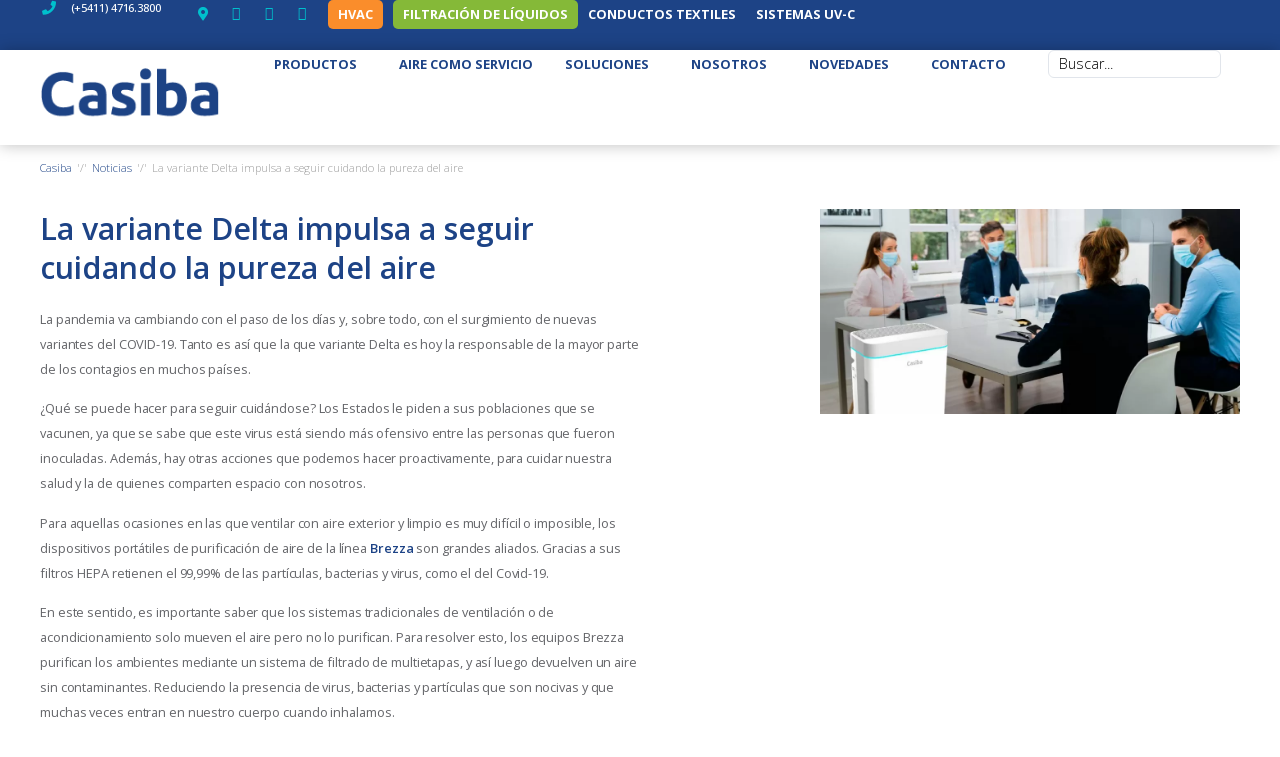

--- FILE ---
content_type: text/html
request_url: https://casiba.ar/la-variante-delta-impulsa-a-seguir-cuidando-la-pureza-del-aire/
body_size: 44371
content:
<!DOCTYPE html><html lang="es"><head><meta charset="UTF-8"><meta name='robots' content='index, follow, max-image-preview:large, max-snippet:-1, max-video-preview:-1' /><style>img:is([sizes="auto" i], [sizes^="auto," i]) { contain-intrinsic-size: 3000px 1500px }</style> <script data-cfasync="false" data-pagespeed-no-defer>var gtm4wp_datalayer_name = "dataLayer";
	var dataLayer = dataLayer || [];</script> <title>La variante Delta impulsa a seguir cuidando la pureza del aire - Casiba</title><link rel="canonical" href="https://casiba.ar/la-variante-delta-impulsa-a-seguir-cuidando-la-pureza-del-aire/" /><meta property="og:locale" content="es_ES" /><meta property="og:type" content="article" /><meta property="og:title" content="La variante Delta impulsa a seguir cuidando la pureza del aire - Casiba" /><meta property="og:description" content="La pandemia va cambiando con el paso de los días y, sobre todo, con el surgimiento de nuevas variantes del COVID-19." /><meta property="og:url" content="https://casiba.ar/la-variante-delta-impulsa-a-seguir-cuidando-la-pureza-del-aire/" /><meta property="og:site_name" content="Casiba" /><meta property="article:published_time" content="2021-10-04T18:02:38+00:00" /><meta property="article:modified_time" content="2023-12-16T04:21:13+00:00" /><meta property="og:image" content="https://casiba.ar/wp-content/uploads/2021/09/nota-interes-casiba-delta.jpg" /><meta property="og:image:width" content="1170" /><meta property="og:image:height" content="570" /><meta property="og:image:type" content="image/jpeg" /><meta name="author" content="administrador_general" /><meta name="twitter:card" content="summary_large_image" /><meta name="twitter:label1" content="Escrito por" /><meta name="twitter:data1" content="administrador_general" /><meta name="twitter:label2" content="Tiempo de lectura" /><meta name="twitter:data2" content="3 minutos" /> <script type="application/ld+json" class="yoast-schema-graph">{"@context":"https://schema.org","@graph":[{"@type":"Article","@id":"https://casiba.ar/la-variante-delta-impulsa-a-seguir-cuidando-la-pureza-del-aire/#article","isPartOf":{"@id":"https://casiba.ar/la-variante-delta-impulsa-a-seguir-cuidando-la-pureza-del-aire/"},"author":{"name":"administrador_general","@id":"https://casiba.ar/#/schema/person/f36396a4ebcc50d790648208377568c0"},"headline":"La variante Delta impulsa a seguir cuidando la pureza del aire","datePublished":"2021-10-04T18:02:38+00:00","dateModified":"2023-12-16T04:21:13+00:00","mainEntityOfPage":{"@id":"https://casiba.ar/la-variante-delta-impulsa-a-seguir-cuidando-la-pureza-del-aire/"},"wordCount":469,"publisher":{"@id":"https://casiba.ar/#organization"},"image":{"@id":"https://casiba.ar/la-variante-delta-impulsa-a-seguir-cuidando-la-pureza-del-aire/#primaryimage"},"thumbnailUrl":"https://casiba.ar/wp-content/uploads/2021/09/nota-interes-casiba-delta.jpg","articleSection":["Noticias"],"inLanguage":"es"},{"@type":"WebPage","@id":"https://casiba.ar/la-variante-delta-impulsa-a-seguir-cuidando-la-pureza-del-aire/","url":"https://casiba.ar/la-variante-delta-impulsa-a-seguir-cuidando-la-pureza-del-aire/","name":"La variante Delta impulsa a seguir cuidando la pureza del aire - Casiba","isPartOf":{"@id":"https://casiba.ar/#website"},"primaryImageOfPage":{"@id":"https://casiba.ar/la-variante-delta-impulsa-a-seguir-cuidando-la-pureza-del-aire/#primaryimage"},"image":{"@id":"https://casiba.ar/la-variante-delta-impulsa-a-seguir-cuidando-la-pureza-del-aire/#primaryimage"},"thumbnailUrl":"https://casiba.ar/wp-content/uploads/2021/09/nota-interes-casiba-delta.jpg","datePublished":"2021-10-04T18:02:38+00:00","dateModified":"2023-12-16T04:21:13+00:00","breadcrumb":{"@id":"https://casiba.ar/la-variante-delta-impulsa-a-seguir-cuidando-la-pureza-del-aire/#breadcrumb"},"inLanguage":"es","potentialAction":[{"@type":"ReadAction","target":["https://casiba.ar/la-variante-delta-impulsa-a-seguir-cuidando-la-pureza-del-aire/"]}]},{"@type":"ImageObject","inLanguage":"es","@id":"https://casiba.ar/la-variante-delta-impulsa-a-seguir-cuidando-la-pureza-del-aire/#primaryimage","url":"https://casiba.ar/wp-content/uploads/2021/09/nota-interes-casiba-delta.jpg","contentUrl":"https://casiba.ar/wp-content/uploads/2021/09/nota-interes-casiba-delta.jpg","width":1170,"height":570},{"@type":"BreadcrumbList","@id":"https://casiba.ar/la-variante-delta-impulsa-a-seguir-cuidando-la-pureza-del-aire/#breadcrumb","itemListElement":[{"@type":"ListItem","position":1,"name":"Casiba","item":"https://casiba.ar/"},{"@type":"ListItem","position":2,"name":"La variante Delta impulsa a seguir cuidando la pureza del aire"}]},{"@type":"WebSite","@id":"https://casiba.ar/#website","url":"https://casiba.ar/","name":"CASIBA","description":"Filtrado óptimo","publisher":{"@id":"https://casiba.ar/#organization"},"potentialAction":[{"@type":"SearchAction","target":{"@type":"EntryPoint","urlTemplate":"https://casiba.ar/?s={search_term_string}"},"query-input":{"@type":"PropertyValueSpecification","valueRequired":true,"valueName":"search_term_string"}}],"inLanguage":"es"},{"@type":"Organization","@id":"https://casiba.ar/#organization","name":"Casiba","alternateName":"Aire óptimo","url":"https://casiba.ar/","logo":{"@type":"ImageObject","inLanguage":"es","@id":"https://casiba.ar/#/schema/logo/image/","url":"https://casiba.ar/wp-content/uploads/2021/10/cropped-Recurso-1Favicon-1.jpg","contentUrl":"https://casiba.ar/wp-content/uploads/2021/10/cropped-Recurso-1Favicon-1.jpg","width":512,"height":512,"caption":"Casiba"},"image":{"@id":"https://casiba.ar/#/schema/logo/image/"}},{"@type":"Person","@id":"https://casiba.ar/#/schema/person/f36396a4ebcc50d790648208377568c0","name":"administrador_general","image":{"@type":"ImageObject","inLanguage":"es","@id":"https://casiba.ar/#/schema/person/image/","url":"https://secure.gravatar.com/avatar/aed18bf5faed13b57e8efadb9d0d17170b1e8fde506546fbdb69d7ef08522077?s=96&d=mm&r=g","contentUrl":"https://secure.gravatar.com/avatar/aed18bf5faed13b57e8efadb9d0d17170b1e8fde506546fbdb69d7ef08522077?s=96&d=mm&r=g","caption":"administrador_general"},"sameAs":["https://aireoptimo.com"],"url":"https://casiba.ar/author/administrador_general/"}]}</script> <link rel='dns-prefetch' href='//js.hs-scripts.com' /><link rel="alternate" type="application/rss+xml" title="Casiba &raquo; Feed" href="https://casiba.ar/feed/" /><link rel="alternate" type="application/rss+xml" title="Casiba &raquo; Feed de los comentarios" href="https://casiba.ar/comments/feed/" /><link rel='stylesheet' id='hello-elementor-theme-style-css' href='https://casiba.ar/wp-content/cache/autoptimize/autoptimize_single_a480d2bf8c523da1c15b272e519f33f2.php?ver=3.4.5' media='all' /><link rel='stylesheet' id='jet-menu-hello-css' href='https://casiba.ar/wp-content/cache/autoptimize/autoptimize_single_8e57921336bb5f390cb9b4db4a33e41f.php?ver=2.4.17' media='all' /><link rel='stylesheet' id='jet-menu-hfe-css' href='https://casiba.ar/wp-content/cache/autoptimize/autoptimize_single_8fc639cdd841ec2987a79e75248be87e.php?ver=2.4.17' media='all' /><link rel='stylesheet' id='hfe-widgets-style-css' href='https://casiba.ar/wp-content/cache/autoptimize/autoptimize_single_993387aae0b00dd250f8c6bacb602bb4.php?ver=2.7.1' media='all' /><link rel='stylesheet' id='jet-engine-frontend-css' href='https://casiba.ar/wp-content/cache/autoptimize/autoptimize_single_58b18d6e753237919e0f243a355854f3.php?ver=3.7.10' media='all' /><style id='filebird-block-filebird-gallery-style-inline-css'>ul.filebird-block-filebird-gallery{margin:auto!important;padding:0!important;width:100%}ul.filebird-block-filebird-gallery.layout-grid{display:grid;grid-gap:20px;align-items:stretch;grid-template-columns:repeat(var(--columns),1fr);justify-items:stretch}ul.filebird-block-filebird-gallery.layout-grid li img{border:1px solid #ccc;box-shadow:2px 2px 6px 0 rgba(0,0,0,.3);height:100%;max-width:100%;-o-object-fit:cover;object-fit:cover;width:100%}ul.filebird-block-filebird-gallery.layout-masonry{-moz-column-count:var(--columns);-moz-column-gap:var(--space);column-gap:var(--space);-moz-column-width:var(--min-width);columns:var(--min-width) var(--columns);display:block;overflow:auto}ul.filebird-block-filebird-gallery.layout-masonry li{margin-bottom:var(--space)}ul.filebird-block-filebird-gallery li{list-style:none}ul.filebird-block-filebird-gallery li figure{height:100%;margin:0;padding:0;position:relative;width:100%}ul.filebird-block-filebird-gallery li figure figcaption{background:linear-gradient(0deg,rgba(0,0,0,.7),rgba(0,0,0,.3) 70%,transparent);bottom:0;box-sizing:border-box;color:#fff;font-size:.8em;margin:0;max-height:100%;overflow:auto;padding:3em .77em .7em;position:absolute;text-align:center;width:100%;z-index:2}ul.filebird-block-filebird-gallery li figure figcaption a{color:inherit}.fb-block-hover-animation-zoomIn figure{overflow:hidden}.fb-block-hover-animation-zoomIn figure img{transform:scale(1);transition:.3s ease-in-out}.fb-block-hover-animation-zoomIn figure:hover img{transform:scale(1.3)}.fb-block-hover-animation-shine figure{overflow:hidden;position:relative}.fb-block-hover-animation-shine figure:before{background:linear-gradient(90deg,hsla(0,0%,100%,0) 0,hsla(0,0%,100%,.3));content:"";display:block;height:100%;left:-75%;position:absolute;top:0;transform:skewX(-25deg);width:50%;z-index:2}.fb-block-hover-animation-shine figure:hover:before{animation:shine .75s}@keyframes shine{to{left:125%}}.fb-block-hover-animation-opacity figure{overflow:hidden}.fb-block-hover-animation-opacity figure img{opacity:1;transition:.3s ease-in-out}.fb-block-hover-animation-opacity figure:hover img{opacity:.5}.fb-block-hover-animation-grayscale figure img{filter:grayscale(100%);transition:.3s ease-in-out}.fb-block-hover-animation-grayscale figure:hover img{filter:grayscale(0)}</style><link rel='stylesheet' id='countdown-timer-style-css' href='https://casiba.ar/wp-content/cache/autoptimize/autoptimize_single_e7aef624eba085b57b6e43d5c55114e7.php?ver=6.8.3' media='all' /><link rel='stylesheet' id='hfe-style-css' href='https://casiba.ar/wp-content/cache/autoptimize/autoptimize_single_a5bf64d5859ee94a3e8e93d592d6d2a0.php?ver=2.7.1' media='all' /><link rel='stylesheet' id='elementor-icons-css' href='https://casiba.ar/wp-content/plugins/elementor/assets/lib/eicons/css/elementor-icons.min.css?ver=5.44.0' media='all' /><link rel='stylesheet' id='elementor-frontend-css' href='https://casiba.ar/wp-content/plugins/elementor/assets/css/frontend.min.css?ver=3.33.2' media='all' /><style id='elementor-frontend-inline-css'>.elementor-kit-8{--e-global-color-primary:#1D4386;--e-global-color-secondary:#00C0CD;--e-global-color-text:#646569;--e-global-color-accent:#646569;--e-global-color-9ed6c83:#F0F0F0;--e-global-color-ef12895:#FFFFFF;--e-global-color-76ea39b:#96B946;--e-global-color-1508046:#08D7E6;--e-global-color-6243e8b:#00A8C1;--e-global-color-99580fa:#EDE845;--e-global-color-c6c348d:#85B938;--e-global-color-16bac8f:#FAFAFA;--e-global-color-d45e8ca:#FA8D2B;--e-global-typography-primary-font-family:"Roboto";--e-global-typography-primary-font-weight:600;--e-global-typography-secondary-font-family:"Roboto Slab";--e-global-typography-secondary-font-weight:400;--e-global-typography-text-font-family:"Roboto";--e-global-typography-text-font-weight:400;--e-global-typography-accent-font-family:"Roboto";--e-global-typography-accent-font-weight:500;--e-global-typography-4a59fca-font-family:"Open Sans";--e-global-typography-4a59fca-font-size:1.2rem;--e-global-typography-4a59fca-font-weight:600;}.elementor-kit-8 e-page-transition{background-color:#FFBC7D;}.elementor-kit-8 a{color:var( --e-global-color-primary );}.elementor-kit-8 a:hover{color:var( --e-global-color-secondary );}.elementor-section.elementor-section-boxed > .elementor-container{max-width:1200px;}.e-con{--container-max-width:1200px;}.elementor-widget:not(:last-child){margin-block-end:20px;}.elementor-element{--widgets-spacing:20px 20px;--widgets-spacing-row:20px;--widgets-spacing-column:20px;}{}h1.entry-title{display:var(--page-title-display);}.site-header .site-branding{flex-direction:column;align-items:stretch;}.site-header{padding-inline-end:0px;padding-inline-start:0px;}.site-footer .site-branding{flex-direction:column;align-items:stretch;}@media(max-width:1024px){.elementor-section.elementor-section-boxed > .elementor-container{max-width:1024px;}.e-con{--container-max-width:1024px;}}@media(max-width:767px){.elementor-section.elementor-section-boxed > .elementor-container{max-width:767px;}.e-con{--container-max-width:767px;}}
.elementor-2151 .elementor-element.elementor-element-8a98127 .elementor-repeater-item-0d334a2.jet-parallax-section__layout .jet-parallax-section__image{background-size:auto;}.elementor-2151 .elementor-element.elementor-element-4a8d451 > .elementor-element-populated{padding:10px 10px 10px 0px;}.elementor-2151 .elementor-element.elementor-element-f1b67c6 > .elementor-widget-container{margin:0px 0px 0px 0px;padding:0px 0px 0px 0px;}.elementor-2151 .elementor-element.elementor-element-f1b67c6 .bdt-ep-breadcrumb>:nth-child(n+2):not(.bdt-first-column)::before{content:"'/'";margin:0px 5px;}.elementor-2151 .elementor-element.elementor-element-f1b67c6 .bdt-ep-breadcrumb>*>* ,
							 .elementor-2151 .elementor-element.elementor-element-f1b67c6 .bdt-ep-breadcrumb>:nth-child(n+2):not(.bdt-first-column)::before{font-family:"Open Sans", Sans-serif;font-size:0.7rem;font-weight:300;}.elementor-2151 .elementor-element.elementor-element-f1b67c6 .bdt-ep-breadcrumb>:last-child>span{font-family:"Open Sans", Sans-serif;font-size:0.7rem;font-weight:300;}.elementor-2151 .elementor-element.elementor-element-8a98127:not(.elementor-motion-effects-element-type-background), .elementor-2151 .elementor-element.elementor-element-8a98127 > .elementor-motion-effects-container > .elementor-motion-effects-layer{background-color:#FFFFFF;}.elementor-2151 .elementor-element.elementor-element-8a98127 > .elementor-container{max-width:1200px;}.elementor-2151 .elementor-element.elementor-element-8a98127{transition:background 0.3s, border 0.3s, border-radius 0.3s, box-shadow 0.3s;}.elementor-2151 .elementor-element.elementor-element-8a98127 > .elementor-background-overlay{transition:background 0.3s, border-radius 0.3s, opacity 0.3s;}.elementor-2151 .elementor-element.elementor-element-5c1d92d5 .elementor-repeater-item-c055ce9.jet-parallax-section__layout .jet-parallax-section__image{background-size:auto;}.elementor-bc-flex-widget .elementor-2151 .elementor-element.elementor-element-73543090.elementor-column .elementor-widget-wrap{align-items:flex-start;}.elementor-2151 .elementor-element.elementor-element-73543090.elementor-column.elementor-element[data-element_type="column"] > .elementor-widget-wrap.elementor-element-populated{align-content:flex-start;align-items:flex-start;}.elementor-2151 .elementor-element.elementor-element-73543090 > .elementor-widget-wrap > .elementor-widget:not(.elementor-widget__width-auto):not(.elementor-widget__width-initial):not(:last-child):not(.elementor-absolute){margin-bottom:0px;}.elementor-2151 .elementor-element.elementor-element-73543090 > .elementor-element-populated{padding:0px 0px 0px 0px;}.elementor-widget-heading .elementor-heading-title{font-family:var( --e-global-typography-primary-font-family ), Sans-serif;font-weight:var( --e-global-typography-primary-font-weight );color:var( --e-global-color-primary );}.elementor-2151 .elementor-element.elementor-element-60b1d860 > .elementor-widget-container{padding:0px 0px 20px 0px;}.elementor-2151 .elementor-element.elementor-element-60b1d860{text-align:left;}.elementor-2151 .elementor-element.elementor-element-60b1d860 .elementor-heading-title{font-family:"Open Sans", Sans-serif;font-size:1.9rem;line-height:1.3em;color:var( --e-global-color-primary );}.elementor-widget-text-editor{font-family:var( --e-global-typography-text-font-family ), Sans-serif;font-weight:var( --e-global-typography-text-font-weight );color:var( --e-global-color-text );}.elementor-widget-text-editor.elementor-drop-cap-view-stacked .elementor-drop-cap{background-color:var( --e-global-color-primary );}.elementor-widget-text-editor.elementor-drop-cap-view-framed .elementor-drop-cap, .elementor-widget-text-editor.elementor-drop-cap-view-default .elementor-drop-cap{color:var( --e-global-color-primary );border-color:var( --e-global-color-primary );}.elementor-2151 .elementor-element.elementor-element-59636dd0 > .elementor-widget-container{margin:0px 0px 0px 0px;padding:0px 0px 0px 0px;}.elementor-2151 .elementor-element.elementor-element-59636dd0{text-align:left;font-family:"Open Sans", Sans-serif;font-size:0.8rem;line-height:2em;letter-spacing:-0.1px;}.elementor-2151 .elementor-element.elementor-element-8ef69ee > .elementor-widget-container{padding:20px 0px 10px 0px;}.elementor-2151 .elementor-element.elementor-element-8ef69ee{text-align:left;}.elementor-2151 .elementor-element.elementor-element-8ef69ee .elementor-heading-title{font-family:"Open Sans", Sans-serif;font-size:1rem;font-weight:bold;color:var( --e-global-color-secondary );}.elementor-2151 .elementor-element.elementor-element-c09fd7f > .elementor-widget-container{margin:0px 0px 0px 0px;padding:0px 0px 0px 0px;}.elementor-2151 .elementor-element.elementor-element-c09fd7f{text-align:left;font-family:"Open Sans", Sans-serif;font-size:0.8rem;line-height:2em;letter-spacing:-0.1px;}.elementor-2151 .elementor-element.elementor-element-cd80824 > .elementor-element-populated{margin:0px 0px 0px 0px;--e-column-margin-right:0px;--e-column-margin-left:0px;padding:0px 0px 0px 0px;}.elementor-widget-image .widget-image-caption{color:var( --e-global-color-text );font-family:var( --e-global-typography-text-font-family ), Sans-serif;font-weight:var( --e-global-typography-text-font-weight );}.elementor-2151 .elementor-element.elementor-element-2286b8da{text-align:right;}.elementor-2151 .elementor-element.elementor-element-2286b8da img{width:70%;}.elementor-2151 .elementor-element.elementor-element-5c1d92d5 > .elementor-container{max-width:1200px;}.elementor-2151 .elementor-element.elementor-element-5c1d92d5{padding:20px 0px 50px 0px;}:root{--page-title-display:none;}.elementor-widget .tippy-tooltip .tippy-content{text-align:center;}@media(min-width:768px){.elementor-2151 .elementor-element.elementor-element-73543090{width:50%;}.elementor-2151 .elementor-element.elementor-element-cd80824{width:50%;}}@media(max-width:767px){.elementor-2151 .elementor-element.elementor-element-8a98127{padding:0px 20px 0px 20px;}.elementor-2151 .elementor-element.elementor-element-73543090 > .elementor-element-populated{padding:20px 20px 20px 20px;}.elementor-2151 .elementor-element.elementor-element-60b1d860 .elementor-heading-title{font-size:1.5rem;line-height:1.2em;}.elementor-2151 .elementor-element.elementor-element-cd80824 > .elementor-element-populated{padding:20px 20px 20px 20px;}.elementor-2151 .elementor-element.elementor-element-2286b8da{text-align:center;}.elementor-2151 .elementor-element.elementor-element-2286b8da img{width:100%;}}
.elementor-37710 .elementor-element.elementor-element-f60eb1e{--display:flex;--min-height:50px;--flex-direction:row;--container-widget-width:calc( ( 1 - var( --container-widget-flex-grow ) ) * 100% );--container-widget-height:100%;--container-widget-flex-grow:1;--container-widget-align-self:stretch;--flex-wrap-mobile:wrap;--justify-content:space-between;--align-items:stretch;--gap:0px 10px;--row-gap:0px;--column-gap:10px;--margin-top:0px;--margin-bottom:0px;--margin-left:0px;--margin-right:0px;--padding-top:0px;--padding-bottom:0px;--padding-left:30px;--padding-right:30px;--z-index:100;}.elementor-37710 .elementor-element.elementor-element-f60eb1e:not(.elementor-motion-effects-element-type-background), .elementor-37710 .elementor-element.elementor-element-f60eb1e > .elementor-motion-effects-container > .elementor-motion-effects-layer{background-color:var( --e-global-color-primary );}.elementor-37710 .elementor-element.elementor-element-f60eb1e .elementor-repeater-item-9dfc9ef.jet-parallax-section__layout .jet-parallax-section__image{background-size:auto;}.elementor-37710 .elementor-element.elementor-element-8721b17{--display:flex;--justify-content:center;--gap:0px 0px;--row-gap:0px;--column-gap:0px;--margin-top:0px;--margin-bottom:0px;--margin-left:0px;--margin-right:0px;--padding-top:0px;--padding-bottom:0px;--padding-left:0px;--padding-right:0px;}.elementor-widget-icon-list .elementor-icon-list-item:not(:last-child):after{border-color:var( --e-global-color-text );}.elementor-widget-icon-list .elementor-icon-list-icon i{color:var( --e-global-color-primary );}.elementor-widget-icon-list .elementor-icon-list-icon svg{fill:var( --e-global-color-primary );}.elementor-widget-icon-list .elementor-icon-list-item > .elementor-icon-list-text, .elementor-widget-icon-list .elementor-icon-list-item > a{font-family:var( --e-global-typography-text-font-family ), Sans-serif;font-weight:var( --e-global-typography-text-font-weight );}.elementor-widget-icon-list .elementor-icon-list-text{color:var( --e-global-color-secondary );}.elementor-37710 .elementor-element.elementor-element-ca9cb5a .elementor-icon-list-items:not(.elementor-inline-items) .elementor-icon-list-item:not(:last-child){padding-block-end:calc(0px/2);}.elementor-37710 .elementor-element.elementor-element-ca9cb5a .elementor-icon-list-items:not(.elementor-inline-items) .elementor-icon-list-item:not(:first-child){margin-block-start:calc(0px/2);}.elementor-37710 .elementor-element.elementor-element-ca9cb5a .elementor-icon-list-items.elementor-inline-items .elementor-icon-list-item{margin-inline:calc(0px/2);}.elementor-37710 .elementor-element.elementor-element-ca9cb5a .elementor-icon-list-items.elementor-inline-items{margin-inline:calc(-0px/2);}.elementor-37710 .elementor-element.elementor-element-ca9cb5a .elementor-icon-list-items.elementor-inline-items .elementor-icon-list-item:after{inset-inline-end:calc(-0px/2);}.elementor-37710 .elementor-element.elementor-element-ca9cb5a .elementor-icon-list-icon i{color:var( --e-global-color-secondary );transition:color 0.3s;}.elementor-37710 .elementor-element.elementor-element-ca9cb5a .elementor-icon-list-icon svg{fill:var( --e-global-color-secondary );transition:fill 0.3s;}.elementor-37710 .elementor-element.elementor-element-ca9cb5a{--e-icon-list-icon-size:14px;--e-icon-list-icon-align:center;--e-icon-list-icon-margin:0 calc(var(--e-icon-list-icon-size, 1em) * 0.125);--icon-vertical-offset:0px;}.elementor-37710 .elementor-element.elementor-element-ca9cb5a .elementor-icon-list-icon{padding-inline-end:8px;}.elementor-37710 .elementor-element.elementor-element-ca9cb5a .elementor-icon-list-item > .elementor-icon-list-text, .elementor-37710 .elementor-element.elementor-element-ca9cb5a .elementor-icon-list-item > a{font-family:"Open Sans", Sans-serif;font-size:0.7rem;font-weight:500;letter-spacing:-0.1px;}.elementor-37710 .elementor-element.elementor-element-ca9cb5a .elementor-icon-list-text{color:#FFFFFF;transition:color 0.3s;}.elementor-37710 .elementor-element.elementor-element-906fe41{--display:flex;--justify-content:center;--margin-top:0px;--margin-bottom:0px;--margin-left:0px;--margin-right:0px;--padding-top:0px;--padding-bottom:0px;--padding-left:5px;--padding-right:0px;}.elementor-37710 .elementor-element.elementor-element-b22626f .elementor-repeater-item-757f23e.elementor-social-icon{background-color:#02010100;}.elementor-37710 .elementor-element.elementor-element-b22626f .elementor-repeater-item-757f23e.elementor-social-icon i{color:var( --e-global-color-secondary );}.elementor-37710 .elementor-element.elementor-element-b22626f .elementor-repeater-item-757f23e.elementor-social-icon svg{fill:var( --e-global-color-secondary );}.elementor-37710 .elementor-element.elementor-element-b22626f .elementor-repeater-item-071f5dd.elementor-social-icon{background-color:#02010100;}.elementor-37710 .elementor-element.elementor-element-b22626f .elementor-repeater-item-071f5dd.elementor-social-icon i{color:var( --e-global-color-secondary );}.elementor-37710 .elementor-element.elementor-element-b22626f .elementor-repeater-item-071f5dd.elementor-social-icon svg{fill:var( --e-global-color-secondary );}.elementor-37710 .elementor-element.elementor-element-b22626f .elementor-repeater-item-4635bc5.elementor-social-icon{background-color:#02010100;}.elementor-37710 .elementor-element.elementor-element-b22626f .elementor-repeater-item-4635bc5.elementor-social-icon i{color:var( --e-global-color-secondary );}.elementor-37710 .elementor-element.elementor-element-b22626f .elementor-repeater-item-4635bc5.elementor-social-icon svg{fill:var( --e-global-color-secondary );}.elementor-37710 .elementor-element.elementor-element-b22626f .elementor-repeater-item-2af6104.elementor-social-icon{background-color:#02010100;}.elementor-37710 .elementor-element.elementor-element-b22626f .elementor-repeater-item-2af6104.elementor-social-icon i{color:var( --e-global-color-secondary );}.elementor-37710 .elementor-element.elementor-element-b22626f .elementor-repeater-item-2af6104.elementor-social-icon svg{fill:var( --e-global-color-secondary );}.elementor-37710 .elementor-element.elementor-element-b22626f{--grid-template-columns:repeat(5, auto);--icon-size:14px;--grid-column-gap:5px;--grid-row-gap:0px;}.elementor-37710 .elementor-element.elementor-element-b22626f .elementor-widget-container{text-align:left;}.elementor-37710 .elementor-element.elementor-element-6a6bfb8{--display:flex;--flex-direction:row;--container-widget-width:calc( ( 1 - var( --container-widget-flex-grow ) ) * 100% );--container-widget-height:100%;--container-widget-flex-grow:1;--container-widget-align-self:stretch;--flex-wrap-mobile:wrap;--justify-content:center;--align-items:center;--margin-top:0px;--margin-bottom:0px;--margin-left:0px;--margin-right:0px;--padding-top:0px;--padding-bottom:0px;--padding-left:0px;--padding-right:0px;}.elementor-37710 .elementor-element.elementor-element-f1b7be0 .jet-menu ul.jet-sub-menu{background-color:#4AC3CF;min-width:240px;border-radius:15px 15px 15px 15px;padding:5px 0px 5px 0px;margin:10px 0px 0px 0px;}.elementor-37710 .elementor-element.elementor-element-f1b7be0 > .elementor-widget-container{margin:0px 0px 0px 0px;padding:0px 0px 0px 0px;}.elementor-37710 .elementor-element.elementor-element-f1b7be0 .jet-menu{justify-content:flex-end !important;padding:0px 0px 0px 0px !important;}.jet-desktop-menu-active .elementor-37710 .elementor-element.elementor-element-f1b7be0 .jet-menu > .jet-menu-item{flex-grow:0;}.jet-desktop-menu-active .elementor-37710 .elementor-element.elementor-element-f1b7be0 .jet-menu{min-width:0px;}.elementor-37710 .elementor-element.elementor-element-f1b7be0 .jet-menu .jet-menu-item .top-level-link{font-family:"Open Sans", Sans-serif;font-size:0.8rem;font-weight:700;text-transform:uppercase;color:#FFFFFF;padding:5px 10px 5px 10px;margin:0px 0px 0px 0px;}.elementor-37710 .elementor-element.elementor-element-f1b7be0 .jet-menu li.jet-sub-menu-item .sub-level-link{font-family:"Open Sans", Sans-serif;font-size:0.7rem;color:var( --e-global-color-primary );padding:5px 10px 5px 10px;margin:0px 0px 0px 0px;}.elementor-37710 .elementor-element.elementor-element-f1b7be0 .jet-menu .jet-menu-item .top-level-link .jet-dropdown-arrow{font-size:10px;}.elementor-37710 .elementor-element.elementor-element-f1b7be0 .jet-menu .jet-menu-item .top-level-link .jet-dropdown-arrow svg{width:10px;}.elementor-37710 .elementor-element.elementor-element-f1b7be0 .jet-mobile-menu__container{z-index:999;}.elementor-37710 .elementor-element.elementor-element-f1b7be0 .jet-mobile-menu-widget .jet-mobile-menu-cover{z-index:calc(999-1);}.elementor-37710 .elementor-element.elementor-element-f1b7be0 .jet-mobile-menu__item .jet-menu-icon{align-self:center;justify-content:center;}.elementor-37710 .elementor-element.elementor-element-f1b7be0 .jet-mobile-menu__item .jet-menu-badge{align-self:flex-start;}.elementor-37710 .elementor-element.elementor-element-f60eb1e.bdt-sticky.bdt-active{padding:0px 0px 0px 0px;}.elementor-37710 .elementor-element.elementor-element-d803440{--display:flex;--min-height:95px;--flex-direction:row;--container-widget-width:calc( ( 1 - var( --container-widget-flex-grow ) ) * 100% );--container-widget-height:100%;--container-widget-flex-grow:1;--container-widget-align-self:stretch;--flex-wrap-mobile:wrap;--justify-content:space-between;--align-items:stretch;--gap:0px 0px;--row-gap:0px;--column-gap:0px;box-shadow:0px 0px 15px 0px rgba(0, 0, 0, 0.26);--margin-top:0px;--margin-bottom:0px;--margin-left:0px;--margin-right:0px;--padding-top:0px;--padding-bottom:0px;--padding-left:30px;--padding-right:30px;}.elementor-37710 .elementor-element.elementor-element-d803440 .elementor-repeater-item-af63b30.jet-parallax-section__layout .jet-parallax-section__image{background-size:auto;}.elementor-37710 .elementor-element.elementor-element-a82f246{--display:flex;--margin-top:0px;--margin-bottom:0px;--margin-left:0px;--margin-right:0px;--padding-top:5px;--padding-bottom:5px;--padding-left:0px;--padding-right:5px;}.elementor-widget-image .widget-image-caption{color:var( --e-global-color-text );font-family:var( --e-global-typography-text-font-family ), Sans-serif;font-weight:var( --e-global-typography-text-font-weight );}.elementor-37710 .elementor-element.elementor-element-fe0beea{text-align:left;}.elementor-37710 .elementor-element.elementor-element-fe0beea img{width:100%;max-width:180px;height:80px;object-fit:contain;object-position:center center;}.elementor-37710 .elementor-element.elementor-element-7fc97f1{--display:flex;--justify-content:center;--margin-top:0px;--margin-bottom:0px;--margin-left:0px;--margin-right:0px;--padding-top:0px;--padding-bottom:0px;--padding-left:0px;--padding-right:0px;}.elementor-37710 .elementor-element.elementor-element-a4ca7cb .jet-menu ul.jet-sub-menu{background-color:#1D4386;min-width:165px;border-radius:15px 15px 15px 15px;padding:20px 20px 20px 20px;margin:32px -180px 0px 0px;}.elementor-37710 .elementor-element.elementor-element-a4ca7cb .jet-menu div.jet-sub-mega-menu{background-color:var( --e-global-color-primary );border-radius:10px 10px 10px 10px;padding:0px 0px 20px 20px;margin:32px 0px 0px 0px;}.elementor-37710 .elementor-element.elementor-element-a4ca7cb > .elementor-widget-container{margin:0px 0px 0px 0px;padding:0px 0px 0px 0px;}.elementor-37710 .elementor-element.elementor-element-a4ca7cb .jet-menu{justify-content:center !important;padding:0px 0px 0px 0px !important;}.jet-desktop-menu-active .elementor-37710 .elementor-element.elementor-element-a4ca7cb .jet-menu > .jet-menu-item{flex-grow:0;max-width:100%;}.jet-desktop-menu-active .elementor-37710 .elementor-element.elementor-element-a4ca7cb .jet-menu{min-width:0px;}.elementor-37710 .elementor-element.elementor-element-a4ca7cb .jet-menu .jet-menu-item .top-level-link{font-family:"Open Sans", Sans-serif;font-size:0.8rem;font-weight:700;text-transform:uppercase;color:var( --e-global-color-primary );padding:5px 10px 5px 10px;margin:0px 6px 0px 6px;}.elementor-37710 .elementor-element.elementor-element-a4ca7cb .jet-menu .jet-menu-item.jet-current-menu-item .top-level-link{color:var( --e-global-color-secondary );}.elementor-37710 .elementor-element.elementor-element-a4ca7cb .jet-menu li.jet-sub-menu-item .sub-level-link{font-family:"Open Sans", Sans-serif;font-size:0.7rem;font-weight:500;text-transform:uppercase;color:#FFFFFF;padding:5px 10px 5px 10px;}.elementor-37710 .elementor-element.elementor-element-a4ca7cb .jet-menu li.jet-sub-menu-item:hover > .sub-level-link{color:var( --e-global-color-secondary );border-radius:0px 0px 0px 0px;padding:5px 10px 5px 10px;}.elementor-37710 .elementor-element.elementor-element-a4ca7cb .jet-menu li.jet-sub-menu-item.jet-current-menu-item .sub-level-link{color:var( --e-global-color-secondary );}.elementor-37710 .elementor-element.elementor-element-a4ca7cb .jet-menu .jet-menu-item .top-level-link .jet-dropdown-arrow{font-size:0px;}.elementor-37710 .elementor-element.elementor-element-a4ca7cb .jet-menu .jet-menu-item .top-level-link .jet-dropdown-arrow svg{width:0px;}.elementor-37710 .elementor-element.elementor-element-a4ca7cb .jet-mobile-menu__container{z-index:999;}.elementor-37710 .elementor-element.elementor-element-a4ca7cb .jet-mobile-menu-widget .jet-mobile-menu-cover{z-index:calc(999-1);}.elementor-37710 .elementor-element.elementor-element-a4ca7cb .jet-mobile-menu__item .jet-menu-icon{align-self:center;justify-content:center;color:var( --e-global-color-primary );}.elementor-37710 .elementor-element.elementor-element-a4ca7cb .jet-mobile-menu__item .jet-menu-badge{align-self:flex-start;}.elementor-37710 .elementor-element.elementor-element-4e6970c{--display:flex;--justify-content:center;--margin-top:0px;--margin-bottom:0px;--margin-left:0px;--margin-right:0px;--padding-top:0px;--padding-bottom:0px;--padding-left:0px;--padding-right:0px;}.elementor-widget-jet-ajax-search .jet-search-title-fields__item-label{font-family:var( --e-global-typography-text-font-family ), Sans-serif;font-weight:var( --e-global-typography-text-font-weight );}.elementor-widget-jet-ajax-search .jet-search-title-fields__item-value{font-family:var( --e-global-typography-text-font-family ), Sans-serif;font-weight:var( --e-global-typography-text-font-weight );}.elementor-widget-jet-ajax-search .jet-search-content-fields__item-label{font-family:var( --e-global-typography-text-font-family ), Sans-serif;font-weight:var( --e-global-typography-text-font-weight );}.elementor-widget-jet-ajax-search .jet-search-content-fields__item-value{font-family:var( --e-global-typography-text-font-family ), Sans-serif;font-weight:var( --e-global-typography-text-font-weight );}.elementor-37710 .elementor-element.elementor-element-0131436 .jet-ajax-search__source-results-item_icon svg{width:24px;}.elementor-37710 .elementor-element.elementor-element-0131436 .jet-ajax-search__source-results-item_icon{font-size:24px;}.elementor-37710 .elementor-element.elementor-element-0131436{width:var( --container-widget-width, 90% );max-width:90%;--container-widget-width:90%;--container-widget-flex-grow:0;}.elementor-37710 .elementor-element.elementor-element-0131436 > .elementor-widget-container{margin:0px 0px 0px 0px;padding:0px 0px 0px 0px;}.elementor-37710 .elementor-element.elementor-element-0131436 .jet-ajax-search__form{padding:0px 0px 0px 0px;border-style:none;}.elementor-37710 .elementor-element.elementor-element-0131436 .jet-ajax-search__field::placeholder{font-family:"Open Sans", Sans-serif;font-size:0.9rem;font-weight:300;}.elementor-37710 .elementor-element.elementor-element-0131436 .jet-ajax-search__field{padding:4px 0px 4px 10px;border-radius:6px 6px 6px 6px;}.elementor-37710 .elementor-element.elementor-element-0131436 .jet-ajax-search__results-area{margin-top:15px;background-color:var( --e-global-color-primary );box-shadow:0px 0px 5px 0px rgba(255, 255, 255, 0.24);border-radius:5px 5px 5px 5px;}.elementor-37710 .elementor-element.elementor-element-0131436 .jet-ajax-search__results-header{padding:10px 5px 10px 5px;}.elementor-37710 .elementor-element.elementor-element-0131436 .jet-ajax-search__item-title{color:#FFFFFF;font-family:"Open Sans", Sans-serif;font-size:0.8rem;}.elementor-37710 .elementor-element.elementor-element-0131436 .jet-ajax-search__item-content{color:#90EFEF;font-family:"Open Sans", Sans-serif;font-size:0.8rem;}.elementor-37710 .elementor-element.elementor-element-0131436 .jet-ajax-search__item-link:hover{background-color:#02010100;}.elementor-37710 .elementor-element.elementor-element-0131436 .jet-ajax-search__item-link:hover .jet-ajax-search__item-title{color:var( --e-global-color-secondary );}.elementor-37710 .elementor-element.elementor-element-0131436 .jet-ajax-search__item-link{padding:10px 0px 0px 15px;}.elementor-37710 .elementor-element.elementor-element-0131436 .jet-ajax-search__message{color:#FFFFFF;}.elementor-37710 .elementor-element.elementor-element-d803440.bdt-sticky.bdt-active{background-color:#FFFFFF;padding:10px 0px 0px 0px;}.elementor-37710 .elementor-element.elementor-element-8bf2d4e{--display:flex;--flex-direction:row;--container-widget-width:calc( ( 1 - var( --container-widget-flex-grow ) ) * 100% );--container-widget-height:100%;--container-widget-flex-grow:1;--container-widget-align-self:stretch;--flex-wrap-mobile:wrap;--align-items:stretch;--gap:10px 10px;--row-gap:10px;--column-gap:10px;}.elementor-37710 .elementor-element.elementor-element-8bf2d4e .elementor-repeater-item-9415676.jet-parallax-section__layout .jet-parallax-section__image{background-size:auto;}.elementor-37710 .elementor-element.elementor-element-8427123{--display:flex;}.elementor-37710 .elementor-element.elementor-element-8427123:not(.elementor-motion-effects-element-type-background), .elementor-37710 .elementor-element.elementor-element-8427123 > .elementor-motion-effects-container > .elementor-motion-effects-layer{background-color:var( --e-global-color-primary );}.elementor-37710 .elementor-element.elementor-element-08108e6{--display:flex;--flex-direction:row;--container-widget-width:calc( ( 1 - var( --container-widget-flex-grow ) ) * 100% );--container-widget-height:100%;--container-widget-flex-grow:1;--container-widget-align-self:stretch;--flex-wrap-mobile:wrap;--align-items:stretch;--gap:10px 10px;--row-gap:10px;--column-gap:10px;}.elementor-37710 .elementor-element.elementor-element-08108e6 .elementor-repeater-item-9344cd7.jet-parallax-section__layout .jet-parallax-section__image{background-size:auto;}.elementor-37710 .elementor-element.elementor-element-e406477{--display:flex;--justify-content:center;}.elementor-37710 .elementor-element.elementor-element-4881d9d .elementor-icon-list-items:not(.elementor-inline-items) .elementor-icon-list-item:not(:last-child){padding-block-end:calc(0px/2);}.elementor-37710 .elementor-element.elementor-element-4881d9d .elementor-icon-list-items:not(.elementor-inline-items) .elementor-icon-list-item:not(:first-child){margin-block-start:calc(0px/2);}.elementor-37710 .elementor-element.elementor-element-4881d9d .elementor-icon-list-items.elementor-inline-items .elementor-icon-list-item{margin-inline:calc(0px/2);}.elementor-37710 .elementor-element.elementor-element-4881d9d .elementor-icon-list-items.elementor-inline-items{margin-inline:calc(-0px/2);}.elementor-37710 .elementor-element.elementor-element-4881d9d .elementor-icon-list-items.elementor-inline-items .elementor-icon-list-item:after{inset-inline-end:calc(-0px/2);}.elementor-37710 .elementor-element.elementor-element-4881d9d .elementor-icon-list-icon i{color:var( --e-global-color-secondary );transition:color 0.3s;}.elementor-37710 .elementor-element.elementor-element-4881d9d .elementor-icon-list-icon svg{fill:var( --e-global-color-secondary );transition:fill 0.3s;}.elementor-37710 .elementor-element.elementor-element-4881d9d{--e-icon-list-icon-size:14px;--e-icon-list-icon-align:center;--e-icon-list-icon-margin:0 calc(var(--e-icon-list-icon-size, 1em) * 0.125);--icon-vertical-offset:0px;}.elementor-37710 .elementor-element.elementor-element-4881d9d .elementor-icon-list-icon{padding-inline-end:8px;}.elementor-37710 .elementor-element.elementor-element-4881d9d .elementor-icon-list-item > .elementor-icon-list-text, .elementor-37710 .elementor-element.elementor-element-4881d9d .elementor-icon-list-item > a{font-family:"Open Sans", Sans-serif;font-size:0.7rem;font-weight:500;letter-spacing:-0.1px;}.elementor-37710 .elementor-element.elementor-element-4881d9d .elementor-icon-list-text{color:#FFFFFF;transition:color 0.3s;}.elementor-37710 .elementor-element.elementor-element-f12d546{--display:flex;--justify-content:center;}.elementor-37710 .elementor-element.elementor-element-fc1bef8 .elementor-repeater-item-757f23e.elementor-social-icon{background-color:#02010100;}.elementor-37710 .elementor-element.elementor-element-fc1bef8 .elementor-repeater-item-757f23e.elementor-social-icon i{color:var( --e-global-color-secondary );}.elementor-37710 .elementor-element.elementor-element-fc1bef8 .elementor-repeater-item-757f23e.elementor-social-icon svg{fill:var( --e-global-color-secondary );}.elementor-37710 .elementor-element.elementor-element-fc1bef8 .elementor-repeater-item-071f5dd.elementor-social-icon{background-color:#02010100;}.elementor-37710 .elementor-element.elementor-element-fc1bef8 .elementor-repeater-item-071f5dd.elementor-social-icon i{color:var( --e-global-color-secondary );}.elementor-37710 .elementor-element.elementor-element-fc1bef8 .elementor-repeater-item-071f5dd.elementor-social-icon svg{fill:var( --e-global-color-secondary );}.elementor-37710 .elementor-element.elementor-element-fc1bef8 .elementor-repeater-item-4635bc5.elementor-social-icon{background-color:#02010100;}.elementor-37710 .elementor-element.elementor-element-fc1bef8 .elementor-repeater-item-4635bc5.elementor-social-icon i{color:var( --e-global-color-secondary );}.elementor-37710 .elementor-element.elementor-element-fc1bef8 .elementor-repeater-item-4635bc5.elementor-social-icon svg{fill:var( --e-global-color-secondary );}.elementor-37710 .elementor-element.elementor-element-fc1bef8 .elementor-repeater-item-2af6104.elementor-social-icon{background-color:#02010100;}.elementor-37710 .elementor-element.elementor-element-fc1bef8 .elementor-repeater-item-2af6104.elementor-social-icon i{color:var( --e-global-color-secondary );}.elementor-37710 .elementor-element.elementor-element-fc1bef8 .elementor-repeater-item-2af6104.elementor-social-icon svg{fill:var( --e-global-color-secondary );}.elementor-37710 .elementor-element.elementor-element-fc1bef8{--grid-template-columns:repeat(5, auto);--icon-size:14px;--grid-column-gap:5px;--grid-row-gap:0px;}.elementor-37710 .elementor-element.elementor-element-fc1bef8 .elementor-widget-container{text-align:left;}.elementor-37710 .elementor-element.elementor-element-0386b63{--display:flex;}.elementor-37710 .elementor-element.elementor-element-df51677{--display:flex;--flex-direction:row;--container-widget-width:calc( ( 1 - var( --container-widget-flex-grow ) ) * 100% );--container-widget-height:100%;--container-widget-flex-grow:1;--container-widget-align-self:stretch;--flex-wrap-mobile:wrap;--align-items:stretch;--gap:10px 10px;--row-gap:10px;--column-gap:10px;}.elementor-37710 .elementor-element.elementor-element-df51677 .elementor-repeater-item-1e68129.jet-parallax-section__layout .jet-parallax-section__image{background-size:auto;}.elementor-37710 .elementor-element.elementor-element-7507e82{--display:flex;}.elementor-37710 .elementor-element.elementor-element-4ad813f{text-align:left;}.elementor-37710 .elementor-element.elementor-element-4ad813f img{width:95%;}.elementor-37710 .elementor-element.elementor-element-26cc6ad{--display:flex;}.elementor-37710 .elementor-element.elementor-element-5421d3c .jet-menu ul.jet-sub-menu{background-color:#1D4386;min-width:165px;border-radius:15px 15px 15px 15px;padding:20px 20px 20px 20px;margin:32px -180px 0px 0px;}.elementor-37710 .elementor-element.elementor-element-5421d3c .jet-menu div.jet-sub-mega-menu{background-color:var( --e-global-color-primary );border-radius:10px 10px 10px 10px;padding:0px 0px 20px 20px;margin:32px 0px 0px 0px;}.elementor-37710 .elementor-element.elementor-element-5421d3c .jet-mobile-menu__container .jet-mobile-menu__container-inner{background-color:var( --e-global-color-primary );padding:20px 30px 0px 30px;border-radius:0px 0px 0px 0px;}.elementor-37710 .elementor-element.elementor-element-5421d3c .jet-menu{justify-content:flex-end !important;padding:0px 0px 0px 0px !important;}.jet-desktop-menu-active .elementor-37710 .elementor-element.elementor-element-5421d3c .jet-menu > .jet-menu-item{flex-grow:0;max-width:100%;}.jet-desktop-menu-active .elementor-37710 .elementor-element.elementor-element-5421d3c .jet-menu{min-width:0px;}.elementor-37710 .elementor-element.elementor-element-5421d3c .jet-menu .jet-menu-item .top-level-link{font-family:"Open Sans", Sans-serif;font-size:0.8rem;font-weight:700;text-transform:uppercase;color:var( --e-global-color-primary );padding:5px 30px 5px 30px;}.elementor-37710 .elementor-element.elementor-element-5421d3c .jet-menu .jet-menu-item.jet-current-menu-item .top-level-link{color:var( --e-global-color-secondary );}.elementor-37710 .elementor-element.elementor-element-5421d3c .jet-menu li.jet-sub-menu-item .sub-level-link{font-family:"Open Sans", Sans-serif;font-size:0.7rem;font-weight:500;text-transform:uppercase;color:#FFFFFF;padding:5px 10px 5px 10px;}.elementor-37710 .elementor-element.elementor-element-5421d3c .jet-menu li.jet-sub-menu-item:hover > .sub-level-link{color:var( --e-global-color-secondary );border-radius:0px 0px 0px 0px;padding:5px 10px 5px 10px;}.elementor-37710 .elementor-element.elementor-element-5421d3c .jet-menu li.jet-sub-menu-item.jet-current-menu-item .sub-level-link{color:var( --e-global-color-secondary );}.elementor-37710 .elementor-element.elementor-element-5421d3c .jet-mobile-menu__toggle .jet-mobile-menu__toggle-icon{color:var( --e-global-color-primary );}.elementor-37710 .elementor-element.elementor-element-5421d3c .jet-mobile-menu__toggle{padding:0px 10px 0px 0px;}.elementor-37710 .elementor-element.elementor-element-5421d3c .jet-mobile-menu__toggle .jet-mobile-menu__toggle-text{color:var( --e-global-color-primary );font-family:"Open Sans", Sans-serif;font-weight:600;text-transform:uppercase;}.elementor-37710 .elementor-element.elementor-element-5421d3c .jet-mobile-menu__container .jet-mobile-menu__controls{padding:0px 0px 0px 0px;}.elementor-37710 .elementor-element.elementor-element-5421d3c .jet-mobile-menu__container .jet-mobile-menu__back i{color:#FFFFFF;}.elementor-37710 .elementor-element.elementor-element-5421d3c .jet-mobile-menu__container .jet-mobile-menu__back svg{color:#FFFFFF;}.elementor-37710 .elementor-element.elementor-element-5421d3c .jet-mobile-menu__container .jet-mobile-menu__back span{color:#FFFFFF;font-family:"Open Sans", Sans-serif;}.elementor-37710 .elementor-element.elementor-element-5421d3c .jet-mobile-menu__breadcrumbs .breadcrumb-label{color:#FFFFFF;font-family:"Open Sans", Sans-serif;}.elementor-37710 .elementor-element.elementor-element-5421d3c .jet-mobile-menu__breadcrumbs .breadcrumb-divider{color:var( --e-global-color-secondary );}.elementor-37710 .elementor-element.elementor-element-5421d3c .jet-mobile-menu__container{border-radius:0px 0px 0px 0px;z-index:999;}.elementor-37710 .elementor-element.elementor-element-5421d3c .jet-mobile-menu-widget .jet-mobile-menu-cover{z-index:calc(999-1);background-color:var( --e-global-color-secondary );}.elementor-37710 .elementor-element.elementor-element-5421d3c .jet-mobile-menu__item .jet-menu-icon{align-self:center;justify-content:center;color:#FFFFFF;}.elementor-37710 .elementor-element.elementor-element-5421d3c .jet-mobile-menu__item{padding:5px 5px 5px 5px;background-color:#FFFFFF00;}.elementor-37710 .elementor-element.elementor-element-5421d3c .jet-mobile-menu__item .jet-menu-desc{font-family:"Open Sans", Sans-serif;color:#FFFFFF;}.elementor-37710 .elementor-element.elementor-element-5421d3c .jet-mobile-menu__item .jet-menu-label{color:#FFFFFF;}.elementor-37710 .elementor-element.elementor-element-5421d3c .jet-mobile-menu__item .jet-dropdown-arrow{color:#FFFFFF;}.elementor-37710 .elementor-element.elementor-element-5421d3c .jet-mobile-menu__item:hover .jet-menu-icon{color:#FFFFFF;}.elementor-37710 .elementor-element.elementor-element-5421d3c .jet-mobile-menu__item:hover .jet-menu-label{color:#FFFFFF;}.elementor-widget .tippy-tooltip .tippy-content{text-align:center;}@media(max-width:767px){.elementor-37710 .elementor-element.elementor-element-8427123{--flex-direction:row;--container-widget-width:initial;--container-widget-height:100%;--container-widget-flex-grow:1;--container-widget-align-self:stretch;--flex-wrap-mobile:wrap;--gap:0px 0px;--row-gap:0px;--column-gap:0px;--padding-top:10px;--padding-bottom:10px;--padding-left:0px;--padding-right:0px;}.elementor-37710 .elementor-element.elementor-element-e406477{--width:46%;--padding-top:0px;--padding-bottom:0px;--padding-left:20px;--padding-right:0px;}.elementor-37710 .elementor-element.elementor-element-f12d546{--width:50%;--margin-top:0px;--margin-bottom:0px;--margin-left:0px;--margin-right:0px;--padding-top:0px;--padding-bottom:0px;--padding-left:0px;--padding-right:19px;}.elementor-37710 .elementor-element.elementor-element-fc1bef8 .elementor-widget-container{text-align:right;}.elementor-37710 .elementor-element.elementor-element-fc1bef8 > .elementor-widget-container{margin:0px -10px 0px 0px;padding:0px 0px 0px 0px;}.elementor-37710 .elementor-element.elementor-element-08108e6{--padding-top:0px;--padding-bottom:0px;--padding-left:0px;--padding-right:0px;}.elementor-37710 .elementor-element.elementor-element-0386b63{--padding-top:0px;--padding-bottom:0px;--padding-left:0px;--padding-right:0px;}.elementor-37710 .elementor-element.elementor-element-7507e82{--width:50%;}.elementor-37710 .elementor-element.elementor-element-26cc6ad{--width:50%;--justify-content:center;}.elementor-37710 .elementor-element.elementor-element-5421d3c .jet-mobile-menu__toggle .jet-mobile-menu__toggle-icon i{font-size:20px;}.elementor-37710 .elementor-element.elementor-element-5421d3c .jet-mobile-menu__toggle .jet-mobile-menu__toggle-icon svg{width:20px;}.elementor-37710 .elementor-element.elementor-element-5421d3c .jet-mobile-menu__toggle .jet-mobile-menu__toggle-text{font-size:0.9rem;}.elementor-37710 .elementor-element.elementor-element-5421d3c .jet-mobile-menu__container .jet-mobile-menu__back i{font-size:20px;}.elementor-37710 .elementor-element.elementor-element-5421d3c .jet-mobile-menu__container .jet-mobile-menu__back span{font-size:0.6rem;}.elementor-37710 .elementor-element.elementor-element-5421d3c .jet-mobile-menu__breadcrumbs .breadcrumb-label{font-size:0.8rem;}.elementor-37710 .elementor-element.elementor-element-5421d3c .jet-mobile-menu__breadcrumbs .breadcrumb-divider i{font-size:8px;}.elementor-37710 .elementor-element.elementor-element-5421d3c .jet-mobile-menu__breadcrumbs .breadcrumb-divider svg{width:8px;}.elementor-37710 .elementor-element.elementor-element-5421d3c .jet-mobile-menu__container{width:75%;z-index:1000;}.elementor-37710 .elementor-element.elementor-element-5421d3c .jet-mobile-menu-widget .jet-mobile-menu-cover{z-index:calc(1000-1);}.elementor-37710 .elementor-element.elementor-element-5421d3c .jet-mobile-menu__item .jet-menu-icon{font-size:8px;min-width:8px;}.elementor-37710 .elementor-element.elementor-element-5421d3c .jet-mobile-menu__item .jet-menu-icon svg{width:8px;}.elementor-37710 .elementor-element.elementor-element-5421d3c .jet-mobile-menu__item .jet-menu-desc{font-size:0.8rem;}.elementor-37710 .elementor-element.elementor-element-5421d3c .jet-mobile-menu__item .jet-dropdown-arrow i{font-size:15px;}.elementor-37710 .elementor-element.elementor-element-5421d3c .jet-mobile-menu__item .jet-dropdown-arrow svg{width:15px;}.elementor-37710 .elementor-element.elementor-element-df51677{--gap:0px 0px;--row-gap:0px;--column-gap:0px;--padding-top:0px;--padding-bottom:0px;--padding-left:0px;--padding-right:0px;}.elementor-37710 .elementor-element.elementor-element-8bf2d4e{--padding-top:0px;--padding-bottom:0px;--padding-left:0px;--padding-right:0px;}}@media(min-width:768px){.elementor-37710 .elementor-element.elementor-element-8721b17{--width:12%;}.elementor-37710 .elementor-element.elementor-element-906fe41{--width:12%;}.elementor-37710 .elementor-element.elementor-element-6a6bfb8{--width:76%;}.elementor-37710 .elementor-element.elementor-element-a82f246{--width:16%;}.elementor-37710 .elementor-element.elementor-element-7fc97f1{--width:68%;}.elementor-37710 .elementor-element.elementor-element-4e6970c{--width:16%;}}/* Start custom CSS for jet-mega-menu, class: .elementor-element-f1b7be0 */.flecharoja::after 
{
	position: absolute;
	content:'';
  left: 15px;
  top: -50px;
  border-style: solid;
  border-width: 28px;
  border-color: transparent transparent #4AC3CF;
}/* End custom CSS */
/* Start custom CSS for jet-mega-menu, class: .elementor-element-f1b7be0 */.flecharoja::after 
{
	position: absolute;
	content:'';
  left: 15px;
  top: -50px;
  border-style: solid;
  border-width: 28px;
  border-color: transparent transparent #4AC3CF;
}/* End custom CSS */
/* Start custom CSS for jet-mega-menu, class: .elementor-element-a4ca7cb */.flechaazul::after {
	position: absolute;
	content:'';
  left: 10px;
  top: -65px;
  border-style: solid;
  border-width: 28px;
  border-color: transparent transparent #1D4386;
}/* End custom CSS */
/* Start custom CSS for jet-mega-menu, class: .elementor-element-a4ca7cb */.flechaazul::after {
	position: absolute;
	content:'';
  left: 10px;
  top: -65px;
  border-style: solid;
  border-width: 28px;
  border-color: transparent transparent #1D4386;
}/* End custom CSS */
/* Start custom CSS for jet-mega-menu, class: .elementor-element-5421d3c */.flechaazul::after {
	position: absolute;
	content:'';
  left: 10px;
  top: -65px;
  border-style: solid;
  border-width: 28px;
  border-color: transparent transparent #1D4386;
}/* End custom CSS */
/* Start custom CSS for jet-mega-menu, class: .elementor-element-5421d3c */.flechaazul::after {
	position: absolute;
	content:'';
  left: 10px;
  top: -65px;
  border-style: solid;
  border-width: 28px;
  border-color: transparent transparent #1D4386;
}/* End custom CSS */
/* Start custom CSS for jet-mega-menu, class: .elementor-element-5421d3c */.flechaazul::after {
	position: absolute;
	content:'';
  left: 10px;
  top: -65px;
  border-style: solid;
  border-width: 28px;
  border-color: transparent transparent #1D4386;
}/* End custom CSS */
/* Start custom CSS for jet-mega-menu, class: .elementor-element-5421d3c */.flechaazul::after {
	position: absolute;
	content:'';
  left: 10px;
  top: -65px;
  border-style: solid;
  border-width: 28px;
  border-color: transparent transparent #1D4386;
}/* End custom CSS */
.elementor-203 .elementor-element.elementor-element-394ed21{--display:flex;--min-height:6px;--flex-direction:column;--container-widget-width:calc( ( 1 - var( --container-widget-flex-grow ) ) * 100% );--container-widget-height:initial;--container-widget-flex-grow:0;--container-widget-align-self:initial;--flex-wrap-mobile:wrap;--align-items:stretch;--gap:80px 0px;--row-gap:80px;--column-gap:0px;--overlay-opacity:1;--margin-top:0px;--margin-bottom:0px;--margin-left:0px;--margin-right:0px;--padding-top:30px;--padding-bottom:30px;--padding-left:30px;--padding-right:0px;}.elementor-203 .elementor-element.elementor-element-394ed21:not(.elementor-motion-effects-element-type-background), .elementor-203 .elementor-element.elementor-element-394ed21 > .elementor-motion-effects-container > .elementor-motion-effects-layer{background-image:url("https://casiba.ar/wp-content/uploads/2021/09/fondo-footer-casiba5.jpg");background-position:center center;background-repeat:no-repeat;background-size:cover;}.elementor-203 .elementor-element.elementor-element-394ed21 .elementor-repeater-item-2b500db.jet-parallax-section__layout .jet-parallax-section__image{background-size:auto;}.elementor-203 .elementor-element.elementor-element-0a49fd7{--display:flex;--flex-direction:row;--container-widget-width:initial;--container-widget-height:100%;--container-widget-flex-grow:1;--container-widget-align-self:stretch;--flex-wrap-mobile:wrap;--gap:0px 0px;--row-gap:0px;--column-gap:0px;--padding-top:0px;--padding-bottom:0px;--padding-left:0px;--padding-right:0px;}.elementor-203 .elementor-element.elementor-element-9056e24{--display:flex;--justify-content:flex-start;--gap:5px 5px;--row-gap:5px;--column-gap:5px;--margin-top:0px;--margin-bottom:0px;--margin-left:0px;--margin-right:0px;--padding-top:0px;--padding-bottom:0px;--padding-left:0px;--padding-right:0px;}.elementor-widget-heading .elementor-heading-title{font-family:var( --e-global-typography-primary-font-family ), Sans-serif;font-weight:var( --e-global-typography-primary-font-weight );color:var( --e-global-color-primary );}.elementor-203 .elementor-element.elementor-element-4e268e3 .elementor-heading-title{font-family:"Open Sans", Sans-serif;font-size:1rem;font-weight:600;color:var( --e-global-color-secondary );}.elementor-widget-jet-custom-menu .jet-custom-nav > .jet-custom-nav__item > a{background-color:var( --e-global-color-text );}.elementor-widget-jet-custom-menu .jet-custom-nav > .jet-custom-nav__item > .jet-custom-nav__sub .jet-custom-nav__item > a{background-color:var( --e-global-color-secondary );}.elementor-widget-jet-custom-menu  .jet-custom-nav > .jet-custom-nav__item > a .jet-custom-item-label.top-level-label{font-family:var( --e-global-typography-accent-font-family ), Sans-serif;font-weight:var( --e-global-typography-accent-font-weight );}.elementor-widget-jet-custom-menu  .jet-custom-nav > .jet-custom-nav__item > a .jet-custom-item-desc.top-level-desc{font-family:var( --e-global-typography-accent-font-family ), Sans-serif;font-weight:var( --e-global-typography-accent-font-weight );}.elementor-widget-jet-custom-menu  .jet-custom-nav > .jet-custom-nav__item > .jet-custom-nav__sub .jet-custom-nav__item > a .jet-menu-link-text{font-family:var( --e-global-typography-primary-font-family ), Sans-serif;font-weight:var( --e-global-typography-primary-font-weight );}.elementor-widget-jet-custom-menu  .jet-custom-nav > .jet-custom-nav__item > .jet-custom-nav__sub .jet-custom-nav__item > a .jet-custom-item-desc.sub-level-desc{font-family:var( --e-global-typography-accent-font-family ), Sans-serif;font-weight:var( --e-global-typography-accent-font-weight );}.elementor-widget-jet-custom-menu .jet-custom-nav > .jet-custom-nav__item > a .jet-menu-icon:before{color:var( --e-global-color-text );}.elementor-widget-jet-custom-menu .jet-custom-nav > .jet-custom-nav__item > .jet-custom-nav__sub a .jet-menu-icon:before{color:var( --e-global-color-text );}.elementor-widget-jet-custom-menu .jet-custom-nav > .jet-custom-nav__item.hover-state > a .jet-menu-icon:before{color:var( --e-global-color-text );}.elementor-widget-jet-custom-menu .jet-custom-nav > .jet-custom-nav__item > .jet-custom-nav__sub .jet-custom-nav__item.hover-state > a .jet-menu-icon:before{color:var( --e-global-color-text );}.elementor-widget-jet-custom-menu .jet-custom-nav > .jet-custom-nav__item > a .jet-menu-badge .jet-menu-badge__inner{color:var( --e-global-color-text );}.elementor-widget-jet-custom-menu .jet-custom-nav > .jet-custom-nav__item > .jet-custom-nav__sub a .jet-menu-badge .jet-menu-badge__inner{color:var( --e-global-color-text );}.elementor-widget-jet-custom-menu .jet-custom-nav > .jet-custom-nav__item > a .jet-menu-badge .jet-menu-badge__inner, .elementor-widget-jet-custom-menu .jet-custom-nav > .jet-custom-nav__item > .jet-custom-nav__sub a .jet-menu-badge .jet-menu-badge__inner{font-family:var( --e-global-typography-text-font-family ), Sans-serif;font-weight:var( --e-global-typography-text-font-weight );}.elementor-widget-jet-custom-menu .jet-custom-nav > .jet-custom-nav__item > a .jet-dropdown-arrow:before{color:var( --e-global-color-text );}.elementor-widget-jet-custom-menu .jet-custom-nav > .jet-custom-nav__item > .jet-custom-nav__sub a .jet-dropdown-arrow:before{color:var( --e-global-color-text );}.elementor-widget-jet-custom-menu .jet-custom-nav > .jet-custom-nav__item.hover-state > a .jet-dropdown-arrow:before{color:var( --e-global-color-text );}.elementor-widget-jet-custom-menu .jet-custom-nav > .jet-custom-nav__item > .jet-custom-nav__sub .jet-custom-nav__item.hover-state > a .jet-dropdown-arrow:before{color:var( --e-global-color-text );}.elementor-203 .elementor-element.elementor-element-9d433a9 .jet-custom-nav > .jet-custom-nav__item > a{background-color:#02010100;padding:2px 0px 2px 0px;}.elementor-203 .elementor-element.elementor-element-9d433a9 .jet-custom-nav > .jet-custom-nav__item.hover-state > a{background-color:#4AC3CF00;}.elementor-203 .elementor-element.elementor-element-9d433a9 .jet-custom-nav > .jet-custom-nav__item.current-menu-item > a{background-color:#02010100;}.elementor-203 .elementor-element.elementor-element-9d433a9 .jet-custom-nav{width:250px;padding:0px 0px 0px 0px;}.elementor-203 .elementor-element.elementor-element-9d433a9 .jet-custom-nav > .jet-custom-nav__item > .jet-custom-nav__mega-sub{width:500px;}.elementor-203 .elementor-element.elementor-element-9d433a9 .jet-custom-nav > .jet-custom-nav__item > .jet-custom-nav__sub{min-width:250px;}.elementor-203 .elementor-element.elementor-element-9d433a9 .jet-custom-nav > .jet-custom-nav__item > .jet-custom-nav__sub .jet-custom-nav__sub{min-width:250px;}.elementor-203 .elementor-element.elementor-element-9d433a9 .jet-custom-nav > .jet-custom-nav__item > a .jet-custom-item-label.top-level-label{color:var( --e-global-color-ef12895 );}.elementor-203 .elementor-element.elementor-element-9d433a9  .jet-custom-nav > .jet-custom-nav__item > a .jet-custom-item-label.top-level-label{font-family:"Open Sans", Sans-serif;font-size:0.7rem;text-transform:uppercase;}.elementor-203 .elementor-element.elementor-element-9d433a9 .jet-custom-nav > .jet-custom-nav__item.hover-state > a .jet-custom-item-label.top-level-label{color:var( --e-global-color-secondary );}.elementor-203 .elementor-element.elementor-element-9d433a9 .jet-custom-nav > .jet-custom-nav__item.hover-state > a .jet-menu-icon:before{color:var( --e-global-color-secondary );}.elementor-203 .elementor-element.elementor-element-9d433a9 .jet-custom-nav > .jet-custom-nav__item.current-menu-item > a .jet-custom-item-label.top-level-label{color:var( --e-global-color-secondary );}.elementor-203 .elementor-element.elementor-element-9d433a9 .jet-custom-nav > .jet-custom-nav__item.current-menu-item > a .jet-menu-icon:before{color:var( --e-global-color-secondary );}.elementor-203 .elementor-element.elementor-element-9d433a9 .jet-custom-nav > .jet-custom-nav__item > a .jet-menu-icon{background-color:#ffffff;width:22px;height:22px;align-self:center;}.elementor-203 .elementor-element.elementor-element-9d433a9 .jet-custom-nav > .jet-custom-nav__item > .jet-custom-nav__sub a .jet-menu-icon{background-color:#ffffff;width:22px;height:22px;align-self:center;}.elementor-203 .elementor-element.elementor-element-9d433a9 .jet-custom-nav > .jet-custom-nav__item.hover-state > a .jet-menu-icon{background-color:#ffffff;}.elementor-203 .elementor-element.elementor-element-9d433a9 .jet-custom-nav > .jet-custom-nav__item > .jet-custom-nav__sub .jet-custom-nav__item.hover-state > a .jet-menu-icon{background-color:#ffffff;}.elementor-203 .elementor-element.elementor-element-9d433a9 .jet-custom-nav > .jet-custom-nav__item > a .jet-menu-icon:before{font-size:12px;}.elementor-203 .elementor-element.elementor-element-9d433a9 .jet-custom-nav > .jet-custom-nav__item > .jet-custom-nav__sub a .jet-menu-icon:before{font-size:12px;}.elementor-203 .elementor-element.elementor-element-9d433a9 .jet-custom-nav > .jet-custom-nav__item > a .jet-menu-icon svg{width:12px;}.elementor-203 .elementor-element.elementor-element-9d433a9 .jet-custom-nav > .jet-custom-nav__item > .jet-custom-nav__sub a .jet-menu-icon svg{width:12px;}.elementor-203 .elementor-element.elementor-element-9d433a9 .jet-custom-nav > .jet-custom-nav__item > a .jet-menu-badge{align-self:center;}.elementor-203 .elementor-element.elementor-element-9d433a9 .jet-custom-nav > .jet-custom-nav__item > .jet-custom-nav__sub a .jet-menu-badge{align-self:center;}.elementor-203 .elementor-element.elementor-element-9d433a9 .jet-custom-nav > .jet-custom-nav__item > a .jet-dropdown-arrow{right:15px;align-self:center;}.elementor-203 .elementor-element.elementor-element-9d433a9 .jet-custom-nav > .jet-custom-nav__item > .jet-custom-nav__sub a .jet-dropdown-arrow{right:15px;align-self:center;}.elementor-203 .elementor-element.elementor-element-9d433a9 .jet-custom-nav--dropdown-left-side > .jet-custom-nav__item > a .jet-dropdown-arrow{left:15px;right:auto;}.elementor-203 .elementor-element.elementor-element-9d433a9 .jet-custom-nav--dropdown-left-side > .jet-custom-nav__item > .jet-custom-nav__sub a .jet-dropdown-arrow{left:15px;right:auto;}.elementor-203 .elementor-element.elementor-element-de5ef07{--display:flex;--justify-content:flex-start;--gap:5px 5px;--row-gap:5px;--column-gap:5px;--margin-top:0px;--margin-bottom:0px;--margin-left:0px;--margin-right:0px;--padding-top:0px;--padding-bottom:0px;--padding-left:0px;--padding-right:0px;}.elementor-203 .elementor-element.elementor-element-cb03025 .elementor-heading-title{font-family:"Open Sans", Sans-serif;font-size:1rem;font-weight:600;color:var( --e-global-color-secondary );}.elementor-203 .elementor-element.elementor-element-2f02432 .jet-custom-nav > .jet-custom-nav__item > a{background-color:#02010100;padding:2px 0px 2px 0px;}.elementor-203 .elementor-element.elementor-element-2f02432 .jet-custom-nav > .jet-custom-nav__item.hover-state > a{background-color:#4AC3CF00;}.elementor-203 .elementor-element.elementor-element-2f02432 .jet-custom-nav > .jet-custom-nav__item.current-menu-item > a{background-color:#02010100;}.elementor-203 .elementor-element.elementor-element-2f02432 .jet-custom-nav{width:250px;padding:0px 0px 0px 0px;}.elementor-203 .elementor-element.elementor-element-2f02432 .jet-custom-nav > .jet-custom-nav__item > .jet-custom-nav__mega-sub{width:500px;}.elementor-203 .elementor-element.elementor-element-2f02432 .jet-custom-nav > .jet-custom-nav__item > .jet-custom-nav__sub{min-width:250px;}.elementor-203 .elementor-element.elementor-element-2f02432 .jet-custom-nav > .jet-custom-nav__item > .jet-custom-nav__sub .jet-custom-nav__sub{min-width:250px;}.elementor-203 .elementor-element.elementor-element-2f02432  .jet-custom-nav > .jet-custom-nav__item > a .jet-custom-item-label.top-level-label{font-family:"Open Sans", Sans-serif;font-size:0.7rem;text-transform:uppercase;}.elementor-203 .elementor-element.elementor-element-2f02432 .jet-custom-nav > .jet-custom-nav__item.hover-state > a .jet-custom-item-label.top-level-label{color:var( --e-global-color-secondary );}.elementor-203 .elementor-element.elementor-element-2f02432 .jet-custom-nav > .jet-custom-nav__item.hover-state > a .jet-menu-icon:before{color:var( --e-global-color-secondary );}.elementor-203 .elementor-element.elementor-element-2f02432 .jet-custom-nav > .jet-custom-nav__item.current-menu-item > a .jet-custom-item-label.top-level-label{color:var( --e-global-color-secondary );}.elementor-203 .elementor-element.elementor-element-2f02432 .jet-custom-nav > .jet-custom-nav__item.current-menu-item > a .jet-menu-icon:before{color:var( --e-global-color-secondary );}.elementor-203 .elementor-element.elementor-element-2f02432 .jet-custom-nav > .jet-custom-nav__item > a .jet-menu-icon{background-color:#ffffff;width:22px;height:22px;align-self:center;}.elementor-203 .elementor-element.elementor-element-2f02432 .jet-custom-nav > .jet-custom-nav__item > .jet-custom-nav__sub a .jet-menu-icon{background-color:#ffffff;width:22px;height:22px;align-self:center;}.elementor-203 .elementor-element.elementor-element-2f02432 .jet-custom-nav > .jet-custom-nav__item.hover-state > a .jet-menu-icon{background-color:#ffffff;}.elementor-203 .elementor-element.elementor-element-2f02432 .jet-custom-nav > .jet-custom-nav__item > .jet-custom-nav__sub .jet-custom-nav__item.hover-state > a .jet-menu-icon{background-color:#ffffff;}.elementor-203 .elementor-element.elementor-element-2f02432 .jet-custom-nav > .jet-custom-nav__item > a .jet-menu-icon:before{font-size:12px;}.elementor-203 .elementor-element.elementor-element-2f02432 .jet-custom-nav > .jet-custom-nav__item > .jet-custom-nav__sub a .jet-menu-icon:before{font-size:12px;}.elementor-203 .elementor-element.elementor-element-2f02432 .jet-custom-nav > .jet-custom-nav__item > a .jet-menu-icon svg{width:12px;}.elementor-203 .elementor-element.elementor-element-2f02432 .jet-custom-nav > .jet-custom-nav__item > .jet-custom-nav__sub a .jet-menu-icon svg{width:12px;}.elementor-203 .elementor-element.elementor-element-2f02432 .jet-custom-nav > .jet-custom-nav__item > a .jet-menu-badge{align-self:center;}.elementor-203 .elementor-element.elementor-element-2f02432 .jet-custom-nav > .jet-custom-nav__item > .jet-custom-nav__sub a .jet-menu-badge{align-self:center;}.elementor-203 .elementor-element.elementor-element-2f02432 .jet-custom-nav > .jet-custom-nav__item > a .jet-dropdown-arrow{right:15px;align-self:center;}.elementor-203 .elementor-element.elementor-element-2f02432 .jet-custom-nav > .jet-custom-nav__item > .jet-custom-nav__sub a .jet-dropdown-arrow{right:15px;align-self:center;}.elementor-203 .elementor-element.elementor-element-2f02432 .jet-custom-nav--dropdown-left-side > .jet-custom-nav__item > a .jet-dropdown-arrow{left:15px;right:auto;}.elementor-203 .elementor-element.elementor-element-2f02432 .jet-custom-nav--dropdown-left-side > .jet-custom-nav__item > .jet-custom-nav__sub a .jet-dropdown-arrow{left:15px;right:auto;}.elementor-203 .elementor-element.elementor-element-6b474db .elementor-heading-title{font-family:"Open Sans", Sans-serif;font-size:1rem;font-weight:600;color:var( --e-global-color-secondary );}.elementor-203 .elementor-element.elementor-element-66a69b2{--display:flex;--justify-content:flex-start;--gap:5px 5px;--row-gap:5px;--column-gap:5px;--margin-top:0px;--margin-bottom:0px;--margin-left:0px;--margin-right:0px;--padding-top:0px;--padding-bottom:0px;--padding-left:0px;--padding-right:0px;}.elementor-203 .elementor-element.elementor-element-0994499 .elementor-heading-title{font-family:"Open Sans", Sans-serif;font-size:1rem;font-weight:600;color:var( --e-global-color-secondary );}.elementor-203 .elementor-element.elementor-element-f22e30c .jet-custom-nav > .jet-custom-nav__item > a{background-color:#02010100;padding:2px 0px 2px 0px;}.elementor-203 .elementor-element.elementor-element-f22e30c .jet-custom-nav > .jet-custom-nav__item.hover-state > a{background-color:#4AC3CF00;}.elementor-203 .elementor-element.elementor-element-f22e30c .jet-custom-nav > .jet-custom-nav__item.current-menu-item > a{background-color:#02010100;}.elementor-203 .elementor-element.elementor-element-f22e30c .jet-custom-nav{width:250px;padding:0px 0px 0px 0px;}.elementor-203 .elementor-element.elementor-element-f22e30c .jet-custom-nav > .jet-custom-nav__item > .jet-custom-nav__mega-sub{width:500px;}.elementor-203 .elementor-element.elementor-element-f22e30c .jet-custom-nav > .jet-custom-nav__item > .jet-custom-nav__sub{min-width:250px;}.elementor-203 .elementor-element.elementor-element-f22e30c .jet-custom-nav > .jet-custom-nav__item > .jet-custom-nav__sub .jet-custom-nav__sub{min-width:250px;}.elementor-203 .elementor-element.elementor-element-f22e30c  .jet-custom-nav > .jet-custom-nav__item > a .jet-custom-item-label.top-level-label{font-family:"Open Sans", Sans-serif;font-size:0.7rem;text-transform:uppercase;}.elementor-203 .elementor-element.elementor-element-f22e30c .jet-custom-nav > .jet-custom-nav__item.hover-state > a .jet-custom-item-label.top-level-label{color:var( --e-global-color-secondary );}.elementor-203 .elementor-element.elementor-element-f22e30c .jet-custom-nav > .jet-custom-nav__item.hover-state > a .jet-menu-icon:before{color:var( --e-global-color-secondary );}.elementor-203 .elementor-element.elementor-element-f22e30c .jet-custom-nav > .jet-custom-nav__item.current-menu-item > a .jet-custom-item-label.top-level-label{color:var( --e-global-color-secondary );}.elementor-203 .elementor-element.elementor-element-f22e30c .jet-custom-nav > .jet-custom-nav__item.current-menu-item > a .jet-menu-icon:before{color:var( --e-global-color-secondary );}.elementor-203 .elementor-element.elementor-element-f22e30c .jet-custom-nav > .jet-custom-nav__item > a .jet-menu-icon{background-color:#ffffff;width:22px;height:22px;align-self:center;}.elementor-203 .elementor-element.elementor-element-f22e30c .jet-custom-nav > .jet-custom-nav__item > .jet-custom-nav__sub a .jet-menu-icon{background-color:#ffffff;width:22px;height:22px;align-self:center;}.elementor-203 .elementor-element.elementor-element-f22e30c .jet-custom-nav > .jet-custom-nav__item.hover-state > a .jet-menu-icon{background-color:#ffffff;}.elementor-203 .elementor-element.elementor-element-f22e30c .jet-custom-nav > .jet-custom-nav__item > .jet-custom-nav__sub .jet-custom-nav__item.hover-state > a .jet-menu-icon{background-color:#ffffff;}.elementor-203 .elementor-element.elementor-element-f22e30c .jet-custom-nav > .jet-custom-nav__item > a .jet-menu-icon:before{font-size:12px;}.elementor-203 .elementor-element.elementor-element-f22e30c .jet-custom-nav > .jet-custom-nav__item > .jet-custom-nav__sub a .jet-menu-icon:before{font-size:12px;}.elementor-203 .elementor-element.elementor-element-f22e30c .jet-custom-nav > .jet-custom-nav__item > a .jet-menu-icon svg{width:12px;}.elementor-203 .elementor-element.elementor-element-f22e30c .jet-custom-nav > .jet-custom-nav__item > .jet-custom-nav__sub a .jet-menu-icon svg{width:12px;}.elementor-203 .elementor-element.elementor-element-f22e30c .jet-custom-nav > .jet-custom-nav__item > a .jet-menu-badge{align-self:center;}.elementor-203 .elementor-element.elementor-element-f22e30c .jet-custom-nav > .jet-custom-nav__item > .jet-custom-nav__sub a .jet-menu-badge{align-self:center;}.elementor-203 .elementor-element.elementor-element-f22e30c .jet-custom-nav > .jet-custom-nav__item > a .jet-dropdown-arrow{right:15px;align-self:center;}.elementor-203 .elementor-element.elementor-element-f22e30c .jet-custom-nav > .jet-custom-nav__item > .jet-custom-nav__sub a .jet-dropdown-arrow{right:15px;align-self:center;}.elementor-203 .elementor-element.elementor-element-f22e30c .jet-custom-nav--dropdown-left-side > .jet-custom-nav__item > a .jet-dropdown-arrow{left:15px;right:auto;}.elementor-203 .elementor-element.elementor-element-f22e30c .jet-custom-nav--dropdown-left-side > .jet-custom-nav__item > .jet-custom-nav__sub a .jet-dropdown-arrow{left:15px;right:auto;}.elementor-203 .elementor-element.elementor-element-20b95a4{--display:flex;--justify-content:flex-start;--gap:5px 5px;--row-gap:5px;--column-gap:5px;--margin-top:0px;--margin-bottom:0px;--margin-left:0px;--margin-right:0px;--padding-top:0px;--padding-bottom:0px;--padding-left:0px;--padding-right:0px;}.elementor-203 .elementor-element.elementor-element-b805113 .elementor-heading-title{font-family:"Open Sans", Sans-serif;font-size:1rem;font-weight:600;color:var( --e-global-color-secondary );}.elementor-203 .elementor-element.elementor-element-b3d8f09 .jet-custom-nav > .jet-custom-nav__item > a{background-color:#02010100;padding:2px 0px 2px 0px;}.elementor-203 .elementor-element.elementor-element-b3d8f09 .jet-custom-nav > .jet-custom-nav__item.hover-state > a{background-color:#4AC3CF00;}.elementor-203 .elementor-element.elementor-element-b3d8f09 .jet-custom-nav > .jet-custom-nav__item.current-menu-item > a{background-color:#02010100;}.elementor-203 .elementor-element.elementor-element-b3d8f09 .jet-custom-nav{width:250px;padding:0px 0px 0px 0px;}.elementor-203 .elementor-element.elementor-element-b3d8f09 .jet-custom-nav > .jet-custom-nav__item > .jet-custom-nav__mega-sub{width:500px;}.elementor-203 .elementor-element.elementor-element-b3d8f09 .jet-custom-nav > .jet-custom-nav__item > .jet-custom-nav__sub{min-width:250px;}.elementor-203 .elementor-element.elementor-element-b3d8f09 .jet-custom-nav > .jet-custom-nav__item > .jet-custom-nav__sub .jet-custom-nav__sub{min-width:250px;}.elementor-203 .elementor-element.elementor-element-b3d8f09  .jet-custom-nav > .jet-custom-nav__item > a .jet-custom-item-label.top-level-label{font-family:"Open Sans", Sans-serif;font-size:0.7rem;text-transform:uppercase;}.elementor-203 .elementor-element.elementor-element-b3d8f09 .jet-custom-nav > .jet-custom-nav__item.hover-state > a .jet-custom-item-label.top-level-label{color:var( --e-global-color-secondary );}.elementor-203 .elementor-element.elementor-element-b3d8f09 .jet-custom-nav > .jet-custom-nav__item.hover-state > a .jet-menu-icon:before{color:var( --e-global-color-secondary );}.elementor-203 .elementor-element.elementor-element-b3d8f09 .jet-custom-nav > .jet-custom-nav__item.current-menu-item > a .jet-custom-item-label.top-level-label{color:var( --e-global-color-secondary );}.elementor-203 .elementor-element.elementor-element-b3d8f09 .jet-custom-nav > .jet-custom-nav__item.current-menu-item > a .jet-menu-icon:before{color:var( --e-global-color-secondary );}.elementor-203 .elementor-element.elementor-element-b3d8f09 .jet-custom-nav > .jet-custom-nav__item > a .jet-menu-icon{background-color:#ffffff;width:22px;height:22px;align-self:center;}.elementor-203 .elementor-element.elementor-element-b3d8f09 .jet-custom-nav > .jet-custom-nav__item > .jet-custom-nav__sub a .jet-menu-icon{background-color:#ffffff;width:22px;height:22px;align-self:center;}.elementor-203 .elementor-element.elementor-element-b3d8f09 .jet-custom-nav > .jet-custom-nav__item.hover-state > a .jet-menu-icon{background-color:#ffffff;}.elementor-203 .elementor-element.elementor-element-b3d8f09 .jet-custom-nav > .jet-custom-nav__item > .jet-custom-nav__sub .jet-custom-nav__item.hover-state > a .jet-menu-icon{background-color:#ffffff;}.elementor-203 .elementor-element.elementor-element-b3d8f09 .jet-custom-nav > .jet-custom-nav__item > a .jet-menu-icon:before{font-size:12px;}.elementor-203 .elementor-element.elementor-element-b3d8f09 .jet-custom-nav > .jet-custom-nav__item > .jet-custom-nav__sub a .jet-menu-icon:before{font-size:12px;}.elementor-203 .elementor-element.elementor-element-b3d8f09 .jet-custom-nav > .jet-custom-nav__item > a .jet-menu-icon svg{width:12px;}.elementor-203 .elementor-element.elementor-element-b3d8f09 .jet-custom-nav > .jet-custom-nav__item > .jet-custom-nav__sub a .jet-menu-icon svg{width:12px;}.elementor-203 .elementor-element.elementor-element-b3d8f09 .jet-custom-nav > .jet-custom-nav__item > a .jet-menu-badge{align-self:center;}.elementor-203 .elementor-element.elementor-element-b3d8f09 .jet-custom-nav > .jet-custom-nav__item > .jet-custom-nav__sub a .jet-menu-badge{align-self:center;}.elementor-203 .elementor-element.elementor-element-b3d8f09 .jet-custom-nav > .jet-custom-nav__item > a .jet-dropdown-arrow{right:15px;align-self:center;}.elementor-203 .elementor-element.elementor-element-b3d8f09 .jet-custom-nav > .jet-custom-nav__item > .jet-custom-nav__sub a .jet-dropdown-arrow{right:15px;align-self:center;}.elementor-203 .elementor-element.elementor-element-b3d8f09 .jet-custom-nav--dropdown-left-side > .jet-custom-nav__item > a .jet-dropdown-arrow{left:15px;right:auto;}.elementor-203 .elementor-element.elementor-element-b3d8f09 .jet-custom-nav--dropdown-left-side > .jet-custom-nav__item > .jet-custom-nav__sub a .jet-dropdown-arrow{left:15px;right:auto;}.elementor-203 .elementor-element.elementor-element-97e625e{--display:flex;--justify-content:flex-start;--gap:5px 5px;--row-gap:5px;--column-gap:5px;--margin-top:0px;--margin-bottom:0px;--margin-left:0px;--margin-right:0px;--padding-top:0px;--padding-bottom:0px;--padding-left:0px;--padding-right:0px;}.elementor-203 .elementor-element.elementor-element-872332b .elementor-heading-title{font-family:"Open Sans", Sans-serif;font-size:1rem;font-weight:600;color:var( --e-global-color-secondary );}.elementor-203 .elementor-element.elementor-element-dde3989 .jet-custom-nav > .jet-custom-nav__item > a{background-color:#02010100;padding:2px 0px 2px 0px;}.elementor-203 .elementor-element.elementor-element-dde3989 .jet-custom-nav > .jet-custom-nav__item.hover-state > a{background-color:#4AC3CF00;}.elementor-203 .elementor-element.elementor-element-dde3989 .jet-custom-nav > .jet-custom-nav__item.current-menu-item > a{background-color:#02010100;}.elementor-203 .elementor-element.elementor-element-dde3989 .jet-custom-nav{width:250px;padding:0px 0px 0px 0px;}.elementor-203 .elementor-element.elementor-element-dde3989 .jet-custom-nav > .jet-custom-nav__item > .jet-custom-nav__mega-sub{width:500px;}.elementor-203 .elementor-element.elementor-element-dde3989 .jet-custom-nav > .jet-custom-nav__item > .jet-custom-nav__sub{min-width:250px;}.elementor-203 .elementor-element.elementor-element-dde3989 .jet-custom-nav > .jet-custom-nav__item > .jet-custom-nav__sub .jet-custom-nav__sub{min-width:250px;}.elementor-203 .elementor-element.elementor-element-dde3989  .jet-custom-nav > .jet-custom-nav__item > a .jet-custom-item-label.top-level-label{font-family:"Open Sans", Sans-serif;font-size:0.7rem;text-transform:uppercase;}.elementor-203 .elementor-element.elementor-element-dde3989 .jet-custom-nav > .jet-custom-nav__item.hover-state > a .jet-custom-item-label.top-level-label{color:var( --e-global-color-secondary );}.elementor-203 .elementor-element.elementor-element-dde3989 .jet-custom-nav > .jet-custom-nav__item.hover-state > a .jet-menu-icon:before{color:var( --e-global-color-secondary );}.elementor-203 .elementor-element.elementor-element-dde3989 .jet-custom-nav > .jet-custom-nav__item.current-menu-item > a .jet-custom-item-label.top-level-label{color:var( --e-global-color-secondary );}.elementor-203 .elementor-element.elementor-element-dde3989 .jet-custom-nav > .jet-custom-nav__item.current-menu-item > a .jet-menu-icon:before{color:var( --e-global-color-secondary );}.elementor-203 .elementor-element.elementor-element-dde3989 .jet-custom-nav > .jet-custom-nav__item > a .jet-menu-icon{background-color:#ffffff;width:22px;height:22px;align-self:center;}.elementor-203 .elementor-element.elementor-element-dde3989 .jet-custom-nav > .jet-custom-nav__item > .jet-custom-nav__sub a .jet-menu-icon{background-color:#ffffff;width:22px;height:22px;align-self:center;}.elementor-203 .elementor-element.elementor-element-dde3989 .jet-custom-nav > .jet-custom-nav__item.hover-state > a .jet-menu-icon{background-color:#ffffff;}.elementor-203 .elementor-element.elementor-element-dde3989 .jet-custom-nav > .jet-custom-nav__item > .jet-custom-nav__sub .jet-custom-nav__item.hover-state > a .jet-menu-icon{background-color:#ffffff;}.elementor-203 .elementor-element.elementor-element-dde3989 .jet-custom-nav > .jet-custom-nav__item > a .jet-menu-icon:before{font-size:12px;}.elementor-203 .elementor-element.elementor-element-dde3989 .jet-custom-nav > .jet-custom-nav__item > .jet-custom-nav__sub a .jet-menu-icon:before{font-size:12px;}.elementor-203 .elementor-element.elementor-element-dde3989 .jet-custom-nav > .jet-custom-nav__item > a .jet-menu-icon svg{width:12px;}.elementor-203 .elementor-element.elementor-element-dde3989 .jet-custom-nav > .jet-custom-nav__item > .jet-custom-nav__sub a .jet-menu-icon svg{width:12px;}.elementor-203 .elementor-element.elementor-element-dde3989 .jet-custom-nav > .jet-custom-nav__item > a .jet-menu-badge{align-self:center;}.elementor-203 .elementor-element.elementor-element-dde3989 .jet-custom-nav > .jet-custom-nav__item > .jet-custom-nav__sub a .jet-menu-badge{align-self:center;}.elementor-203 .elementor-element.elementor-element-dde3989 .jet-custom-nav > .jet-custom-nav__item > a .jet-dropdown-arrow{right:15px;align-self:center;}.elementor-203 .elementor-element.elementor-element-dde3989 .jet-custom-nav > .jet-custom-nav__item > .jet-custom-nav__sub a .jet-dropdown-arrow{right:15px;align-self:center;}.elementor-203 .elementor-element.elementor-element-dde3989 .jet-custom-nav--dropdown-left-side > .jet-custom-nav__item > a .jet-dropdown-arrow{left:15px;right:auto;}.elementor-203 .elementor-element.elementor-element-dde3989 .jet-custom-nav--dropdown-left-side > .jet-custom-nav__item > .jet-custom-nav__sub a .jet-dropdown-arrow{left:15px;right:auto;}.elementor-203 .elementor-element.elementor-element-a1c9e1a{--display:flex;--flex-direction:row;--container-widget-width:initial;--container-widget-height:100%;--container-widget-flex-grow:1;--container-widget-align-self:stretch;--flex-wrap-mobile:wrap;--gap:0px 0px;--row-gap:0px;--column-gap:0px;--padding-top:0px;--padding-bottom:0px;--padding-left:0px;--padding-right:0px;}.elementor-203 .elementor-element.elementor-element-49e9c81{--display:flex;--flex-direction:column;--container-widget-width:100%;--container-widget-height:initial;--container-widget-flex-grow:0;--container-widget-align-self:initial;--flex-wrap-mobile:wrap;--gap:0px 0px;--row-gap:0px;--column-gap:0px;--padding-top:0px;--padding-bottom:0px;--padding-left:0px;--padding-right:0px;}.elementor-widget-image .widget-image-caption{color:var( --e-global-color-text );font-family:var( --e-global-typography-text-font-family ), Sans-serif;font-weight:var( --e-global-typography-text-font-weight );}.elementor-203 .elementor-element.elementor-element-f596c25 > .elementor-widget-container{margin:0px 0px 0px 0px;padding:0px 0px 25px 0px;}.elementor-203 .elementor-element.elementor-element-f596c25{text-align:left;}.elementor-203 .elementor-element.elementor-element-f596c25 img{width:62%;max-width:180px;}.elementor-203 .elementor-element.elementor-element-ff62aa8{--display:flex;--flex-direction:row;--container-widget-width:calc( ( 1 - var( --container-widget-flex-grow ) ) * 100% );--container-widget-height:100%;--container-widget-flex-grow:1;--container-widget-align-self:stretch;--flex-wrap-mobile:wrap;--align-items:stretch;--gap:10px 10px;--row-gap:10px;--column-gap:10px;--margin-top:0px;--margin-bottom:0px;--margin-left:0px;--margin-right:0px;--padding-top:0px;--padding-bottom:10px;--padding-left:0px;--padding-right:0px;}.elementor-203 .elementor-element.elementor-element-ff62aa8 .elementor-repeater-item-6dc07c4.jet-parallax-section__layout .jet-parallax-section__image{background-size:auto;}.elementor-203 .elementor-element.elementor-element-e695435{--display:flex;--gap:0px 0px;--row-gap:0px;--column-gap:0px;--margin-top:0px;--margin-bottom:0px;--margin-left:0px;--margin-right:0px;--padding-top:0px;--padding-bottom:0px;--padding-left:0px;--padding-right:0px;}.elementor-203 .elementor-element.elementor-element-d61577c .elementor-heading-title{font-family:"Open Sans", Sans-serif;font-size:0.7rem;line-height:1.2em;color:#FFFFFF;}.elementor-203 .elementor-element.elementor-element-76fb048{--display:flex;--justify-content:center;--gap:1px 1px;--row-gap:1px;--column-gap:1px;--margin-top:0px;--margin-bottom:0px;--margin-left:0px;--margin-right:0px;--padding-top:0px;--padding-bottom:0px;--padding-left:0px;--padding-right:0px;}.elementor-203 .elementor-element.elementor-element-76fb048.e-con{--flex-grow:0;--flex-shrink:0;}.elementor-203 .elementor-element.elementor-element-6028ca9 .elementor-heading-title{font-family:"Open Sans", Sans-serif;font-size:0.7rem;color:#FFFFFF;}.elementor-203 .elementor-element.elementor-element-4bca809 .elementor-heading-title{font-family:"Open Sans", Sans-serif;font-size:0.7rem;color:#FFFFFF;}.elementor-203 .elementor-element.elementor-element-4bca809 .elementor-heading-title a{transition-duration:0.4s;}.elementor-203 .elementor-element.elementor-element-9c6a16a{--display:flex;--align-items:center;--container-widget-width:calc( ( 1 - var( --container-widget-flex-grow ) ) * 100% );}.elementor-203 .elementor-element.elementor-element-98ea6f1 > .elementor-widget-container{margin:0px 0px 0px 0px;padding:0px 0px 0px 0px;}.elementor-203 .elementor-element.elementor-element-98ea6f1{text-align:left;}.elementor-203 .elementor-element.elementor-element-98ea6f1 img{width:90%;}.elementor-203 .elementor-element.elementor-element-394ed21::before, .elementor-203 .elementor-element.elementor-element-394ed21 > .elementor-background-video-container::before, .elementor-203 .elementor-element.elementor-element-394ed21 > .e-con-inner > .elementor-background-video-container::before, .elementor-203 .elementor-element.elementor-element-394ed21 > .elementor-background-slideshow::before, .elementor-203 .elementor-element.elementor-element-394ed21 > .e-con-inner > .elementor-background-slideshow::before, .elementor-203 .elementor-element.elementor-element-394ed21 > .elementor-motion-effects-container > .elementor-motion-effects-layer::before{--background-overlay:'';}.elementor-203 .elementor-element.elementor-element-110eda8 .elementor-repeater-item-9ec1465.jet-parallax-section__layout .jet-parallax-section__image{background-size:auto;}.elementor-203 .elementor-element.elementor-element-fe84df4 > .elementor-widget-wrap > .elementor-widget:not(.elementor-widget__width-auto):not(.elementor-widget__width-initial):not(:last-child):not(.elementor-absolute){margin-bottom:10px;}.elementor-203 .elementor-element.elementor-element-fe84df4 > .elementor-element-populated{padding:0px 0px 0px 0px;}.elementor-203 .elementor-element.elementor-element-30329b2 > .elementor-widget-container{margin:0px 0px 0px 0px;padding:0px 0px 25px 0px;}.elementor-203 .elementor-element.elementor-element-30329b2{text-align:left;}.elementor-203 .elementor-element.elementor-element-30329b2 img{width:35%;}.elementor-203 .elementor-element.elementor-element-a4111ed .elementor-repeater-item-6dc07c4.jet-parallax-section__layout .jet-parallax-section__image{background-size:auto;}.elementor-203 .elementor-element.elementor-element-3ea5108 > .elementor-element-populated{margin:0px 0px 0px 0px;--e-column-margin-right:0px;--e-column-margin-left:0px;padding:0px 0px 0px 0px;}.elementor-203 .elementor-element.elementor-element-efa0852 .elementor-heading-title{font-family:"Open Sans", Sans-serif;font-size:0.7rem;line-height:1.2em;color:#FFFFFF;}.elementor-203 .elementor-element.elementor-element-a4111ed{margin-top:0px;margin-bottom:0px;padding:0px 0px 10px 0px;}.elementor-203 .elementor-element.elementor-element-2d45f7d .elementor-repeater-item-6dc07c4.jet-parallax-section__layout .jet-parallax-section__image{background-size:auto;}.elementor-bc-flex-widget .elementor-203 .elementor-element.elementor-element-21b7cdf.elementor-column .elementor-widget-wrap{align-items:flex-start;}.elementor-203 .elementor-element.elementor-element-21b7cdf.elementor-column.elementor-element[data-element_type="column"] > .elementor-widget-wrap.elementor-element-populated{align-content:flex-start;align-items:flex-start;}.elementor-203 .elementor-element.elementor-element-21b7cdf > .elementor-element-populated{margin:0px 0px 0px 0px;--e-column-margin-right:0px;--e-column-margin-left:0px;padding:0px 0px 0px 0px;}.elementor-widget-icon.elementor-view-stacked .elementor-icon{background-color:var( --e-global-color-primary );}.elementor-widget-icon.elementor-view-framed .elementor-icon, .elementor-widget-icon.elementor-view-default .elementor-icon{color:var( --e-global-color-primary );border-color:var( --e-global-color-primary );}.elementor-widget-icon.elementor-view-framed .elementor-icon, .elementor-widget-icon.elementor-view-default .elementor-icon svg{fill:var( --e-global-color-primary );}.elementor-203 .elementor-element.elementor-element-f9b345e .elementor-icon-wrapper{text-align:center;}.elementor-203 .elementor-element.elementor-element-f9b345e .elementor-icon{font-size:16px;}.elementor-203 .elementor-element.elementor-element-f9b345e .elementor-icon svg{height:16px;}.elementor-203 .elementor-element.elementor-element-626a637 > .elementor-element-populated{margin:0px 0px 0px 0px;--e-column-margin-right:0px;--e-column-margin-left:0px;padding:0px 0px 0px 0px;}.elementor-203 .elementor-element.elementor-element-2538037 .elementor-heading-title{font-family:"Open Sans", Sans-serif;font-size:0.7rem;line-height:1.2em;color:#FFFFFF;}.elementor-203 .elementor-element.elementor-element-2d45f7d{margin-top:0px;margin-bottom:0px;padding:0px 0px 10px 0px;}.elementor-203 .elementor-element.elementor-element-67237a4 .elementor-repeater-item-6dc07c4.jet-parallax-section__layout .jet-parallax-section__image{background-size:auto;}.elementor-bc-flex-widget .elementor-203 .elementor-element.elementor-element-4ca5ec2.elementor-column .elementor-widget-wrap{align-items:flex-start;}.elementor-203 .elementor-element.elementor-element-4ca5ec2.elementor-column.elementor-element[data-element_type="column"] > .elementor-widget-wrap.elementor-element-populated{align-content:flex-start;align-items:flex-start;}.elementor-203 .elementor-element.elementor-element-4ca5ec2 > .elementor-element-populated{margin:0px 0px 0px 0px;--e-column-margin-right:0px;--e-column-margin-left:0px;padding:0px 0px 0px 0px;}.elementor-203 .elementor-element.elementor-element-475805b .elementor-icon-wrapper{text-align:center;}.elementor-203 .elementor-element.elementor-element-475805b .elementor-icon{font-size:16px;}.elementor-203 .elementor-element.elementor-element-475805b .elementor-icon svg{height:16px;}.elementor-203 .elementor-element.elementor-element-4a31559 > .elementor-element-populated{margin:0px 0px 0px 0px;--e-column-margin-right:0px;--e-column-margin-left:0px;padding:0px 0px 0px 0px;}.elementor-203 .elementor-element.elementor-element-468c1f8 .elementor-heading-title{font-family:"Open Sans", Sans-serif;font-size:0.7rem;line-height:1.2em;color:#FFFFFF;}.elementor-203 .elementor-element.elementor-element-67237a4{margin-top:0px;margin-bottom:0px;padding:0px 0px 10px 0px;}.elementor-203 .elementor-element.elementor-element-f725501 .elementor-repeater-item-6dc07c4.jet-parallax-section__layout .jet-parallax-section__image{background-size:auto;}.elementor-203 .elementor-element.elementor-element-8aef5e2 > .elementor-element-populated{margin:0px 0px 0px 0px;--e-column-margin-right:0px;--e-column-margin-left:0px;padding:0px 0px 0px 0px;}.elementor-203 .elementor-element.elementor-element-f418291 > .elementor-widget-container{margin:0px 0px 0px 0px;padding:0px 0px 0px 0px;}.elementor-203 .elementor-element.elementor-element-f418291.elementor-element{--flex-grow:0;--flex-shrink:0;}.elementor-203 .elementor-element.elementor-element-f418291{text-align:left;}.elementor-203 .elementor-element.elementor-element-f418291 img{width:90%;}.elementor-203 .elementor-element.elementor-element-f725501{margin-top:0px;margin-bottom:0px;padding:5px 120px 0px 0px;}.elementor-203 .elementor-element.elementor-element-110eda8:not(.elementor-motion-effects-element-type-background), .elementor-203 .elementor-element.elementor-element-110eda8 > .elementor-motion-effects-container > .elementor-motion-effects-layer{background-image:url("https://casiba.ar/wp-content/uploads/2021/09/Recurso-1fondo-footer-scaled-1.jpg");}.elementor-203 .elementor-element.elementor-element-110eda8 > .elementor-container{max-width:1200px;min-height:400px;}.elementor-203 .elementor-element.elementor-element-110eda8{transition:background 0.3s, border 0.3s, border-radius 0.3s, box-shadow 0.3s;}.elementor-203 .elementor-element.elementor-element-110eda8 > .elementor-background-overlay{transition:background 0.3s, border-radius 0.3s, opacity 0.3s;}.elementor-widget .tippy-tooltip .tippy-content{text-align:center;}@media(max-width:767px){.elementor-203 .elementor-element.elementor-element-fe84df4 > .elementor-element-populated{padding:0px 0px 0px 0px;}.elementor-203 .elementor-element.elementor-element-30329b2 > .elementor-widget-container{padding:0px 0px 0px 38px;}.elementor-203 .elementor-element.elementor-element-30329b2{text-align:left;}.elementor-203 .elementor-element.elementor-element-30329b2 img{width:42%;}.elementor-203 .elementor-element.elementor-element-3ea5108{width:80%;}.elementor-203 .elementor-element.elementor-element-3ea5108 > .elementor-element-populated{padding:0px 0px 0px 5px;}.elementor-203 .elementor-element.elementor-element-efa0852 > .elementor-widget-container{padding:0px 0px 0px 0px;}.elementor-203 .elementor-element.elementor-element-efa0852{text-align:left;}.elementor-203 .elementor-element.elementor-element-efa0852 .elementor-heading-title{font-size:0.8rem;}.elementor-203 .elementor-element.elementor-element-a4111ed{padding:30px 20px 20px 20px;}.elementor-203 .elementor-element.elementor-element-21b7cdf{width:20%;}.elementor-bc-flex-widget .elementor-203 .elementor-element.elementor-element-21b7cdf.elementor-column .elementor-widget-wrap{align-items:center;}.elementor-203 .elementor-element.elementor-element-21b7cdf.elementor-column.elementor-element[data-element_type="column"] > .elementor-widget-wrap.elementor-element-populated{align-content:center;align-items:center;}.elementor-203 .elementor-element.elementor-element-f9b345e > .elementor-widget-container{margin:0px 0px 0px -2px;padding:0px 0px 0px 0px;}.elementor-203 .elementor-element.elementor-element-f9b345e .elementor-icon-wrapper{text-align:center;}.elementor-203 .elementor-element.elementor-element-f9b345e .elementor-icon{font-size:25px;}.elementor-203 .elementor-element.elementor-element-f9b345e .elementor-icon svg{height:25px;}.elementor-203 .elementor-element.elementor-element-626a637{width:80%;}.elementor-bc-flex-widget .elementor-203 .elementor-element.elementor-element-626a637.elementor-column .elementor-widget-wrap{align-items:center;}.elementor-203 .elementor-element.elementor-element-626a637.elementor-column.elementor-element[data-element_type="column"] > .elementor-widget-wrap.elementor-element-populated{align-content:center;align-items:center;}.elementor-203 .elementor-element.elementor-element-626a637 > .elementor-element-populated{padding:0px 0px 0px 5px;}.elementor-203 .elementor-element.elementor-element-2538037{text-align:left;}.elementor-203 .elementor-element.elementor-element-2538037 .elementor-heading-title{font-size:0.8rem;}.elementor-203 .elementor-element.elementor-element-2d45f7d{padding:10px 20px 10px 20px;}.elementor-203 .elementor-element.elementor-element-4ca5ec2{width:20%;}.elementor-bc-flex-widget .elementor-203 .elementor-element.elementor-element-4ca5ec2.elementor-column .elementor-widget-wrap{align-items:center;}.elementor-203 .elementor-element.elementor-element-4ca5ec2.elementor-column.elementor-element[data-element_type="column"] > .elementor-widget-wrap.elementor-element-populated{align-content:center;align-items:center;}.elementor-203 .elementor-element.elementor-element-475805b > .elementor-widget-container{margin:0px 0px 0px -2px;padding:0px 0px 0px 0px;}.elementor-203 .elementor-element.elementor-element-475805b .elementor-icon-wrapper{text-align:center;}.elementor-203 .elementor-element.elementor-element-475805b .elementor-icon{font-size:25px;}.elementor-203 .elementor-element.elementor-element-475805b .elementor-icon svg{height:25px;}.elementor-203 .elementor-element.elementor-element-4a31559{width:80%;}.elementor-bc-flex-widget .elementor-203 .elementor-element.elementor-element-4a31559.elementor-column .elementor-widget-wrap{align-items:center;}.elementor-203 .elementor-element.elementor-element-4a31559.elementor-column.elementor-element[data-element_type="column"] > .elementor-widget-wrap.elementor-element-populated{align-content:center;align-items:center;}.elementor-203 .elementor-element.elementor-element-4a31559 > .elementor-element-populated{padding:0px 0px 0px 5px;}.elementor-203 .elementor-element.elementor-element-468c1f8{text-align:left;}.elementor-203 .elementor-element.elementor-element-468c1f8 .elementor-heading-title{font-size:0.8rem;}.elementor-203 .elementor-element.elementor-element-67237a4{padding:10px 20px 10px 20px;}.elementor-203 .elementor-element.elementor-element-8aef5e2{width:60%;}.elementor-203 .elementor-element.elementor-element-8aef5e2 > .elementor-element-populated{margin:0px 0px 0px 0px;--e-column-margin-right:0px;--e-column-margin-left:0px;padding:0px 0px 0px 20px;}.elementor-203 .elementor-element.elementor-element-f418291{width:var( --container-widget-width, 198px );max-width:198px;--container-widget-width:198px;--container-widget-flex-grow:0;text-align:left;}.elementor-203 .elementor-element.elementor-element-f418291 img{width:100%;height:11vh;}.elementor-203 .elementor-element.elementor-element-f725501{margin-top:0px;margin-bottom:0px;padding:20px 20px 20px 20px;}.elementor-203 .elementor-element.elementor-element-110eda8 > .elementor-container{min-height:55vh;}.elementor-203 .elementor-element.elementor-element-110eda8:not(.elementor-motion-effects-element-type-background), .elementor-203 .elementor-element.elementor-element-110eda8 > .elementor-motion-effects-container > .elementor-motion-effects-layer{background-position:center center;}.elementor-203 .elementor-element.elementor-element-110eda8{margin-top:0px;margin-bottom:0px;padding:60px 0px 0px 0px;}}@media(min-width:768px){.elementor-203 .elementor-element.elementor-element-9056e24{--width:26%;}.elementor-203 .elementor-element.elementor-element-de5ef07{--width:23%;}.elementor-203 .elementor-element.elementor-element-66a69b2{--width:20%;}.elementor-203 .elementor-element.elementor-element-20b95a4{--width:20%;}.elementor-203 .elementor-element.elementor-element-97e625e{--width:140px;}.elementor-203 .elementor-element.elementor-element-e695435{--width:88%;}.elementor-203 .elementor-element.elementor-element-76fb048{--width:45.405%;}.elementor-203 .elementor-element.elementor-element-394ed21{--content-width:1200px;}.elementor-203 .elementor-element.elementor-element-21b7cdf{width:12%;}.elementor-203 .elementor-element.elementor-element-626a637{width:88%;}.elementor-203 .elementor-element.elementor-element-4ca5ec2{width:12%;}.elementor-203 .elementor-element.elementor-element-4a31559{width:88%;}}@media(min-width:1025px){.elementor-203 .elementor-element.elementor-element-394ed21:not(.elementor-motion-effects-element-type-background), .elementor-203 .elementor-element.elementor-element-394ed21 > .elementor-motion-effects-container > .elementor-motion-effects-layer{background-attachment:scroll;}}
.elementor-6328 .elementor-element.elementor-element-0257686{--display:flex;--min-height:50px;--flex-direction:row;--container-widget-width:calc( ( 1 - var( --container-widget-flex-grow ) ) * 100% );--container-widget-height:100%;--container-widget-flex-grow:1;--container-widget-align-self:stretch;--flex-wrap-mobile:wrap;--align-items:stretch;--gap:10px 10px;--row-gap:10px;--column-gap:10px;--padding-top:0px;--padding-bottom:20px;--padding-left:0px;--padding-right:40px;}.elementor-6328 .elementor-element.elementor-element-0257686:not(.elementor-motion-effects-element-type-background), .elementor-6328 .elementor-element.elementor-element-0257686 > .elementor-motion-effects-container > .elementor-motion-effects-layer{background-color:#02010100;}.elementor-6328 .elementor-element.elementor-element-0257686 .elementor-repeater-item-36415cc.jet-parallax-section__layout .jet-parallax-section__image{background-size:auto;}.elementor-6328 .elementor-element.elementor-element-2a0b39f{--display:flex;}.elementor-6328 .elementor-element.elementor-element-2a0b39f:not(.elementor-motion-effects-element-type-background), .elementor-6328 .elementor-element.elementor-element-2a0b39f > .elementor-motion-effects-container > .elementor-motion-effects-layer{background-color:#02010100;}.elementor-widget-button .elementor-button{background-color:var( --e-global-color-accent );font-family:var( --e-global-typography-accent-font-family ), Sans-serif;font-weight:var( --e-global-typography-accent-font-weight );}.elementor-6328 .elementor-element.elementor-element-3d7bd6e .elementor-button{background-color:var( --e-global-color-primary );font-family:"Open Sans", Sans-serif;font-size:0.9rem;font-weight:600;fill:#FFFFFF;color:#FFFFFF;box-shadow:0px 0px 10px 0px rgba(0,0,0,0.5);border-radius:100px 100px 100px 100px;}.elementor-6328 .elementor-element.elementor-element-3d7bd6e .elementor-button:hover, .elementor-6328 .elementor-element.elementor-element-3d7bd6e .elementor-button:focus{background-color:var( --e-global-color-secondary );color:#FFFFFF;}.elementor-6328 .elementor-element.elementor-element-3d7bd6e .elementor-button-content-wrapper{flex-direction:row;}.elementor-6328 .elementor-element.elementor-element-3d7bd6e .elementor-button:hover svg, .elementor-6328 .elementor-element.elementor-element-3d7bd6e .elementor-button:focus svg{fill:#FFFFFF;}#elementor-popup-modal-6328 .dialog-widget-content{animation-duration:1.2s;background-color:#6A68F600;margin:15px 0px 0px 0px;}#elementor-popup-modal-6328 .dialog-message{width:250px;height:auto;}#elementor-popup-modal-6328{justify-content:flex-end;align-items:flex-end;}.elementor-widget .tippy-tooltip .tippy-content{text-align:center;}@media(max-width:1024px){.elementor-6328 .elementor-element.elementor-element-0257686{--min-height:89px;}}@media(max-width:767px){.elementor-6328 .elementor-element.elementor-element-2a0b39f{--padding-top:0px;--padding-bottom:0px;--padding-left:0px;--padding-right:0px;}.elementor-6328 .elementor-element.elementor-element-0257686{--margin-top:0px;--margin-bottom:0px;--margin-left:0px;--margin-right:0px;--padding-top:0px;--padding-bottom:10px;--padding-left:0px;--padding-right:0px;}#elementor-popup-modal-6328{justify-content:flex-end;}#elementor-popup-modal-6328 .dialog-message{padding:0% 12% 0% 012%;}}@media(min-width:768px){.elementor-6328 .elementor-element.elementor-element-0257686{--width:200px;}}@media(max-width:1024px) and (min-width:768px){.elementor-6328 .elementor-element.elementor-element-2a0b39f{--width:25%;}}</style><link rel='stylesheet' id='filebird-elementor-frontend-css' href='https://casiba.ar/wp-content/cache/autoptimize/autoptimize_single_ec97b1304cbd0ddc7dda21a39c639116.php?ver=6.5.1' media='all' /><link rel='stylesheet' id='font-awesome-5-all-css' href='https://casiba.ar/wp-content/plugins/elementor/assets/lib/font-awesome/css/all.min.css?ver=3.33.2' media='all' /><link rel='stylesheet' id='font-awesome-4-shim-css' href='https://casiba.ar/wp-content/plugins/elementor/assets/lib/font-awesome/css/v4-shims.min.css?ver=3.33.2' media='all' /><link rel='stylesheet' id='fluentform-elementor-widget-css' href='https://casiba.ar/wp-content/cache/autoptimize/autoptimize_single_2030176df39a8b78676e61a95e3589f2.php?ver=6.1.7' media='all' /><link rel='stylesheet' id='bdt-uikit-css' href='https://casiba.ar/wp-content/cache/autoptimize/autoptimize_single_4e0d701f04ca54afb6e42f8691a4ef66.php?ver=3.21.7' media='all' /><link rel='stylesheet' id='ep-helper-css' href='https://casiba.ar/wp-content/cache/autoptimize/autoptimize_single_b31aace74a1968ea9b50f4d017cfb456.php?ver=7.17.2' media='all' /><link rel='stylesheet' id='ep-breadcrumbs-css' href='https://casiba.ar/wp-content/cache/autoptimize/autoptimize_single_7ac549b061f5680fd5c462e3f04b9ed8.php?ver=7.17.2' media='all' /><link rel='stylesheet' id='widget-heading-css' href='https://casiba.ar/wp-content/plugins/elementor/assets/css/widget-heading.min.css?ver=3.33.2' media='all' /><link rel='stylesheet' id='widget-image-css' href='https://casiba.ar/wp-content/plugins/elementor/assets/css/widget-image.min.css?ver=3.33.2' media='all' /><link rel='stylesheet' id='hello-elementor-css' href='https://casiba.ar/wp-content/cache/autoptimize/autoptimize_single_af4b9638d69957103dc5ea259563873e.php?ver=3.4.5' media='all' /><link rel='stylesheet' id='hello-elementor-header-footer-css' href='https://casiba.ar/wp-content/cache/autoptimize/autoptimize_single_86dbb47955bb9db9c74abc72efb0c6f6.php?ver=3.4.5' media='all' /><link rel='stylesheet' id='font-awesome-all-css' href='https://casiba.ar/wp-content/plugins/jet-menu/assets/public/lib/font-awesome/css/all.min.css?ver=5.12.0' media='all' /><link rel='stylesheet' id='font-awesome-v4-shims-css' href='https://casiba.ar/wp-content/plugins/jet-menu/assets/public/lib/font-awesome/css/v4-shims.min.css?ver=5.12.0' media='all' /><link rel='stylesheet' id='jet-menu-public-styles-css' href='https://casiba.ar/wp-content/cache/autoptimize/autoptimize_single_95a627cf45499e225dfde4bc875f05a9.php?ver=2.4.17' media='all' /><link rel='stylesheet' id='e-animation-fadeInUp-css' href='https://casiba.ar/wp-content/plugins/elementor/assets/lib/animations/styles/fadeInUp.min.css?ver=3.33.2' media='all' /><link rel='stylesheet' id='e-popup-css' href='https://casiba.ar/wp-content/plugins/elementor-pro/assets/css/conditionals/popup.min.css?ver=3.33.1' media='all' /><link rel='stylesheet' id='hfe-elementor-icons-css' href='https://casiba.ar/wp-content/plugins/elementor/assets/lib/eicons/css/elementor-icons.min.css?ver=5.34.0' media='all' /><link rel='stylesheet' id='hfe-icons-list-css' href='https://casiba.ar/wp-content/plugins/elementor/assets/css/widget-icon-list.min.css?ver=3.24.3' media='all' /><link rel='stylesheet' id='hfe-social-icons-css' href='https://casiba.ar/wp-content/plugins/elementor/assets/css/widget-social-icons.min.css?ver=3.24.0' media='all' /><link rel='stylesheet' id='hfe-social-share-icons-brands-css' href='https://casiba.ar/wp-content/cache/autoptimize/autoptimize_single_1f1c6abbb54c6d189b7263e0861fae8a.php?ver=5.15.3' media='all' /><link rel='stylesheet' id='hfe-social-share-icons-fontawesome-css' href='https://casiba.ar/wp-content/cache/autoptimize/autoptimize_single_aae648ec410260f859ac89e58a8372c1.php?ver=5.15.3' media='all' /><link rel='stylesheet' id='hfe-nav-menu-icons-css' href='https://casiba.ar/wp-content/cache/autoptimize/autoptimize_single_8d37441d69ebc9b55dff2c7c214ef997.php?ver=5.15.3' media='all' /><link rel='stylesheet' id='hfe-widget-blockquote-css' href='https://casiba.ar/wp-content/plugins/elementor-pro/assets/css/widget-blockquote.min.css?ver=3.25.0' media='all' /><link rel='stylesheet' id='hfe-mega-menu-css' href='https://casiba.ar/wp-content/plugins/elementor-pro/assets/css/widget-mega-menu.min.css?ver=3.26.2' media='all' /><link rel='stylesheet' id='hfe-nav-menu-widget-css' href='https://casiba.ar/wp-content/plugins/elementor-pro/assets/css/widget-nav-menu.min.css?ver=3.26.0' media='all' /><link rel='stylesheet' id='jquery-chosen-css' href='https://casiba.ar/wp-content/plugins/jet-search/assets/lib/chosen/chosen.min.css?ver=1.8.7' media='all' /><link rel='stylesheet' id='jet-search-css' href='https://casiba.ar/wp-content/cache/autoptimize/autoptimize_single_a2e25095f758448718f0588603c755ae.php?ver=3.5.15' media='all' /><link rel='stylesheet' id='elementor-gf-roboto-css' href='https://fonts.googleapis.com/css?family=Roboto:100,100italic,200,200italic,300,300italic,400,400italic,500,500italic,600,600italic,700,700italic,800,800italic,900,900italic&#038;display=auto' media='all' /><link rel='stylesheet' id='elementor-gf-robotoslab-css' href='https://fonts.googleapis.com/css?family=Roboto+Slab:100,100italic,200,200italic,300,300italic,400,400italic,500,500italic,600,600italic,700,700italic,800,800italic,900,900italic&#038;display=auto' media='all' /><link rel='stylesheet' id='elementor-gf-opensans-css' href='https://fonts.googleapis.com/css?family=Open+Sans:100,100italic,200,200italic,300,300italic,400,400italic,500,500italic,600,600italic,700,700italic,800,800italic,900,900italic&#038;display=auto' media='all' /><link rel='stylesheet' id='elementor-icons-shared-0-css' href='https://casiba.ar/wp-content/plugins/elementor/assets/lib/font-awesome/css/fontawesome.min.css?ver=5.15.3' media='all' /><link rel='stylesheet' id='elementor-icons-fa-solid-css' href='https://casiba.ar/wp-content/plugins/elementor/assets/lib/font-awesome/css/solid.min.css?ver=5.15.3' media='all' /><link rel='stylesheet' id='elementor-icons-fa-brands-css' href='https://casiba.ar/wp-content/plugins/elementor/assets/lib/font-awesome/css/brands.min.css?ver=5.15.3' media='all' /><link rel='stylesheet' id='elementor-icons-fa-regular-css' href='https://casiba.ar/wp-content/plugins/elementor/assets/lib/font-awesome/css/regular.min.css?ver=5.15.3' media='all' /> <script src="https://casiba.ar/wp-includes/js/jquery/jquery.min.js?ver=3.7.1" id="jquery-core-js"></script> <script defer src="https://casiba.ar/wp-includes/js/jquery/jquery-migrate.min.js?ver=3.4.1" id="jquery-migrate-js"></script> <script defer id="jquery-js-after" src="[data-uri]"></script> <script defer src="https://casiba.ar/wp-includes/js/imagesloaded.min.js?ver=6.8.3" id="imagesLoaded-js"></script> <script defer src="https://casiba.ar/wp-content/plugins/elementor/assets/lib/font-awesome/js/v4-shims.min.js?ver=3.33.2" id="font-awesome-4-shim-js"></script> <link rel="https://api.w.org/" href="https://casiba.ar/wp-json/" /><link rel="alternate" title="JSON" type="application/json" href="https://casiba.ar/wp-json/wp/v2/posts/2151" /><link rel="EditURI" type="application/rsd+xml" title="RSD" href="https://casiba.ar/xmlrpc.php?rsd" /><link rel='shortlink' href='https://casiba.ar/?p=2151' /><link rel="alternate" title="oEmbed (JSON)" type="application/json+oembed" href="https://casiba.ar/wp-json/oembed/1.0/embed?url=https%3A%2F%2Fcasiba.ar%2Fla-variante-delta-impulsa-a-seguir-cuidando-la-pureza-del-aire%2F" /><link rel="alternate" title="oEmbed (XML)" type="text/xml+oembed" href="https://casiba.ar/wp-json/oembed/1.0/embed?url=https%3A%2F%2Fcasiba.ar%2Fla-variante-delta-impulsa-a-seguir-cuidando-la-pureza-del-aire%2F&#038;format=xml" />  <script defer src="[data-uri]"></script>  <script defer src="[data-uri]"></script><style>.hrm_breadcrumbs {
		padding:5px 0;
	}
	.hrm_breadcrumbs, .hrm_breadcrumbs a:link, .hrm_breadcrumbs a:visited {
		font-family: "Open Sans", Sans-serif;
		font-size: 0.7rem;
		font-weight: 350;
		letter-spacing:.5px;
	}
	.hrm_breadcrumbs a:nth-child(n+2)::before, .hrm_breadcrumbs span::before {
  		content: " / ";
	}</style>
 <script data-cfasync="false" data-pagespeed-no-defer>var dataLayer_content = {"pageTitle":"La variante Delta impulsa a seguir cuidando la pureza del aire - Casiba","pagePostType":"post","pagePostType2":"single-post","pageCategory":["noticias"],"postID":2151};
	dataLayer.push( dataLayer_content );</script> <script data-cfasync="false" data-pagespeed-no-defer>(function(w,d,s,l,i){w[l]=w[l]||[];w[l].push({'gtm.start':
new Date().getTime(),event:'gtm.js'});var f=d.getElementsByTagName(s)[0],
j=d.createElement(s),dl=l!='dataLayer'?'&l='+l:'';j.async=true;j.src=
'//www.googletagmanager.com/gtm.js?id='+i+dl;f.parentNode.insertBefore(j,f);
})(window,document,'script','dataLayer','GTM-TBR5QQN');</script> <meta name="description" content="La pandemia va cambiando con el paso de los días y, sobre todo, con el surgimiento de nuevas variantes del COVID-19."><meta name="generator" content="Elementor 3.33.2; features: additional_custom_breakpoints; settings: css_print_method-internal, google_font-enabled, font_display-auto"><style>.e-con.e-parent:nth-of-type(n+4):not(.e-lazyloaded):not(.e-no-lazyload),
				.e-con.e-parent:nth-of-type(n+4):not(.e-lazyloaded):not(.e-no-lazyload) * {
					background-image: none !important;
				}
				@media screen and (max-height: 1024px) {
					.e-con.e-parent:nth-of-type(n+3):not(.e-lazyloaded):not(.e-no-lazyload),
					.e-con.e-parent:nth-of-type(n+3):not(.e-lazyloaded):not(.e-no-lazyload) * {
						background-image: none !important;
					}
				}
				@media screen and (max-height: 640px) {
					.e-con.e-parent:nth-of-type(n+2):not(.e-lazyloaded):not(.e-no-lazyload),
					.e-con.e-parent:nth-of-type(n+2):not(.e-lazyloaded):not(.e-no-lazyload) * {
						background-image: none !important;
					}
				}</style><meta name="generator" content="Powered by Slider Revolution 6.7.38 - responsive, Mobile-Friendly Slider Plugin for WordPress with comfortable drag and drop interface." /><link rel="icon" href="https://casiba.ar/wp-content/uploads/2021/10/cropped-Recurso-1Favicon-1-32x32.jpg" sizes="32x32" /><link rel="icon" href="https://casiba.ar/wp-content/uploads/2021/10/cropped-Recurso-1Favicon-1-192x192.jpg" sizes="192x192" /><link rel="apple-touch-icon" href="https://casiba.ar/wp-content/uploads/2021/10/cropped-Recurso-1Favicon-1-180x180.jpg" /><meta name="msapplication-TileImage" content="https://casiba.ar/wp-content/uploads/2021/10/cropped-Recurso-1Favicon-1-270x270.jpg" /><style id="wp-custom-css">html{display:none;}
/*Sub megamenu border radius*/
.jet-menu div.jet-sub-mega-menu,
.jet-menu ul.jet-sub-menu{
	border-radius:0 !important;
}
#jet-menu-item-397 .jet-sub-mega-menu{
	padding:0 !important;
}
#jet-menu-item-397 *{
	box-shadow:none;
}
/*Botones solucionxindustria*/
.elementor-button span {  
    line-height: 1rem;
}
/*Titulovideohome*/
.elementor-element.elementor-element-03cc974 {
        line-height: 2rem !important;
}
/*Blouecirculohome*/
.elementor-element.elementor-element-532a6dcc > .elementor-container {
		padding-top: 2rem;
    padding-bottom: 0.5rem;
}
/*LINKCASOEXITO*/
.elementor a {
    font-weight: 600;
}

/*correccion buscador*/
.jet-ajax-search__navigation-container {
		display: none;
}

/*CORRECCION MENU MOBILE*/
.elementor-heading-title {
    line-height: 1rem;
}
/*Titulo producto*/
.elementor-3000 .elementor-element.elementor-element-21f1bca .elementor-heading-title {
       line-height: 1.2rem
}
/*problemas titulosubtitulo*/
.elementor-355 .elementor-element.elementor-element-46e86dd5 .elementor-heading-title {
		padding-top: 0.5rem;
}
/*tituloshome*/
.elementor-heading-title {
    line-height: 1.5rem;
}

.acentoverde{
	margin-top:100px;
}</style><meta name="viewport" content="width=device-width, initial-scale=1.0, viewport-fit=cover" /></head><body class="wp-singular post-template post-template-elementor_canvas single single-post postid-2151 single-format-standard wp-custom-logo wp-embed-responsive wp-theme-hello-elementor ehf-header ehf-footer ehf-template-hello-elementor ehf-stylesheet-hello-elementor hello-elementor-default jet-mobile-menu-active elementor-default elementor-template-canvas elementor-kit-8 elementor-page elementor-page-2151"> <noscript><iframe src="https://www.googletagmanager.com/ns.html?id=GTM-TBR5QQN" height="0" width="0" style="display:none;visibility:hidden" aria-hidden="true"></iframe></noscript><header id="masthead" itemscope="itemscope" itemtype="https://schema.org/WPHeader"><p class="main-title bhf-hidden" itemprop="headline"><a href="https://casiba.ar" title="Casiba" rel="home">Casiba</a></p><div data-elementor-type="wp-post" data-elementor-id="37710" class="elementor elementor-37710" data-elementor-settings="{&quot;element_pack_global_tooltip_width&quot;:{&quot;unit&quot;:&quot;px&quot;,&quot;size&quot;:&quot;&quot;,&quot;sizes&quot;:[]},&quot;element_pack_global_tooltip_width_tablet&quot;:{&quot;unit&quot;:&quot;px&quot;,&quot;size&quot;:&quot;&quot;,&quot;sizes&quot;:[]},&quot;element_pack_global_tooltip_width_mobile&quot;:{&quot;unit&quot;:&quot;px&quot;,&quot;size&quot;:&quot;&quot;,&quot;sizes&quot;:[]},&quot;element_pack_global_tooltip_padding&quot;:{&quot;unit&quot;:&quot;px&quot;,&quot;top&quot;:&quot;&quot;,&quot;right&quot;:&quot;&quot;,&quot;bottom&quot;:&quot;&quot;,&quot;left&quot;:&quot;&quot;,&quot;isLinked&quot;:true},&quot;element_pack_global_tooltip_padding_tablet&quot;:{&quot;unit&quot;:&quot;px&quot;,&quot;top&quot;:&quot;&quot;,&quot;right&quot;:&quot;&quot;,&quot;bottom&quot;:&quot;&quot;,&quot;left&quot;:&quot;&quot;,&quot;isLinked&quot;:true},&quot;element_pack_global_tooltip_padding_mobile&quot;:{&quot;unit&quot;:&quot;px&quot;,&quot;top&quot;:&quot;&quot;,&quot;right&quot;:&quot;&quot;,&quot;bottom&quot;:&quot;&quot;,&quot;left&quot;:&quot;&quot;,&quot;isLinked&quot;:true},&quot;element_pack_global_tooltip_border_radius&quot;:{&quot;unit&quot;:&quot;px&quot;,&quot;top&quot;:&quot;&quot;,&quot;right&quot;:&quot;&quot;,&quot;bottom&quot;:&quot;&quot;,&quot;left&quot;:&quot;&quot;,&quot;isLinked&quot;:true},&quot;element_pack_global_tooltip_border_radius_tablet&quot;:{&quot;unit&quot;:&quot;px&quot;,&quot;top&quot;:&quot;&quot;,&quot;right&quot;:&quot;&quot;,&quot;bottom&quot;:&quot;&quot;,&quot;left&quot;:&quot;&quot;,&quot;isLinked&quot;:true},&quot;element_pack_global_tooltip_border_radius_mobile&quot;:{&quot;unit&quot;:&quot;px&quot;,&quot;top&quot;:&quot;&quot;,&quot;right&quot;:&quot;&quot;,&quot;bottom&quot;:&quot;&quot;,&quot;left&quot;:&quot;&quot;,&quot;isLinked&quot;:true}}" data-elementor-post-type="elementor-hf"><div data-bdt-sticky="position: start" class="bdt-sticky elementor-element elementor-element-f60eb1e elementor-hidden-mobile e-flex e-con-boxed e-con e-parent" data-id="f60eb1e" data-element_type="container" id="barra-top-header" data-settings="{&quot;jet_parallax_layout_list&quot;:[{&quot;jet_parallax_layout_image&quot;:{&quot;url&quot;:&quot;&quot;,&quot;id&quot;:&quot;&quot;,&quot;size&quot;:&quot;&quot;},&quot;_id&quot;:&quot;9dfc9ef&quot;,&quot;jet_parallax_layout_image_tablet&quot;:{&quot;url&quot;:&quot;&quot;,&quot;id&quot;:&quot;&quot;,&quot;size&quot;:&quot;&quot;},&quot;jet_parallax_layout_image_mobile&quot;:{&quot;url&quot;:&quot;&quot;,&quot;id&quot;:&quot;&quot;,&quot;size&quot;:&quot;&quot;},&quot;jet_parallax_layout_speed&quot;:{&quot;unit&quot;:&quot;%&quot;,&quot;size&quot;:50,&quot;sizes&quot;:[]},&quot;jet_parallax_layout_type&quot;:&quot;scroll&quot;,&quot;jet_parallax_layout_direction&quot;:&quot;1&quot;,&quot;jet_parallax_layout_fx_direction&quot;:null,&quot;jet_parallax_layout_z_index&quot;:&quot;&quot;,&quot;jet_parallax_layout_bg_x&quot;:50,&quot;jet_parallax_layout_bg_x_tablet&quot;:&quot;&quot;,&quot;jet_parallax_layout_bg_x_mobile&quot;:&quot;&quot;,&quot;jet_parallax_layout_bg_y&quot;:50,&quot;jet_parallax_layout_bg_y_tablet&quot;:&quot;&quot;,&quot;jet_parallax_layout_bg_y_mobile&quot;:&quot;&quot;,&quot;jet_parallax_layout_bg_size&quot;:&quot;auto&quot;,&quot;jet_parallax_layout_bg_size_tablet&quot;:&quot;&quot;,&quot;jet_parallax_layout_bg_size_mobile&quot;:&quot;&quot;,&quot;jet_parallax_layout_animation_prop&quot;:&quot;transform&quot;,&quot;jet_parallax_layout_on&quot;:[&quot;desktop&quot;,&quot;tablet&quot;]}],&quot;background_background&quot;:&quot;classic&quot;}"><div class="e-con-inner"><div class="elementor-element elementor-element-8721b17 e-con-full e-flex e-con e-child" data-id="8721b17" data-element_type="container" data-settings="{&quot;jet_parallax_layout_list&quot;:[]}"><div class="elementor-element elementor-element-ca9cb5a elementor-align-left elementor-icon-list--layout-traditional elementor-list-item-link-full_width elementor-widget elementor-widget-icon-list" data-id="ca9cb5a" data-element_type="widget" data-widget_type="icon-list.default"><div class="elementor-widget-container"><ul class="elementor-icon-list-items"><li class="elementor-icon-list-item"> <a href="tel:(+5411)%204750.0051"> <span class="elementor-icon-list-icon"> <i aria-hidden="true" class="fas fa-phone"></i> </span> <span class="elementor-icon-list-text">(+5411) 4716.3800</span> </a></li></ul></div></div></div><div class="elementor-element elementor-element-906fe41 e-con-full e-flex e-con e-child" data-id="906fe41" data-element_type="container" data-settings="{&quot;jet_parallax_layout_list&quot;:[]}"><div class="elementor-element elementor-element-b22626f elementor-grid-5 e-grid-align-left elementor-shape-rounded elementor-widget elementor-widget-social-icons" data-id="b22626f" data-element_type="widget" data-widget_type="social-icons.default"><div class="elementor-widget-container"><div class="elementor-social-icons-wrapper elementor-grid" role="list"> <span class="elementor-grid-item" role="listitem"> <a class="elementor-icon elementor-social-icon elementor-social-icon-map-marker-alt elementor-repeater-item-757f23e" href="https://g.page/casiba?share" target="_blank"> <span class="elementor-screen-only">Map-marker-alt</span> <i aria-hidden="true" class="fas fa-map-marker-alt"></i> </a> </span> <span class="elementor-grid-item" role="listitem"> <a class="elementor-icon elementor-social-icon elementor-social-icon-facebook-f elementor-repeater-item-071f5dd" href="https://www.facebook.com/casiba" target="_blank"> <span class="elementor-screen-only">Facebook-f</span> <i aria-hidden="true" class="fab fa-facebook-f"></i> </a> </span> <span class="elementor-grid-item" role="listitem"> <a class="elementor-icon elementor-social-icon elementor-social-icon-instagram elementor-repeater-item-4635bc5" href="https://www.instagram.com/casiba.sa/" target="_blank"> <span class="elementor-screen-only">Instagram</span> <i aria-hidden="true" class="fab fa-instagram"></i> </a> </span> <span class="elementor-grid-item" role="listitem"> <a class="elementor-icon elementor-social-icon elementor-social-icon-linkedin-in elementor-repeater-item-2af6104" href="https://www.linkedin.com/company/casiba-s-a-" target="_blank"> <span class="elementor-screen-only">Linkedin-in</span> <i aria-hidden="true" class="fab fa-linkedin-in"></i> </a> </span></div></div></div></div><div class="elementor-element elementor-element-6a6bfb8 e-con-full e-flex e-con e-child" data-id="6a6bfb8" data-element_type="container" data-settings="{&quot;jet_parallax_layout_list&quot;:[]}"><div class="elementor-element elementor-element-f1b7be0 elementor-hidden-tablet elementor-hidden-mobile elementor-widget elementor-widget-jet-mega-menu" data-id="f1b7be0" data-element_type="widget" data-widget_type="jet-mega-menu.default"><div class="elementor-widget-container"><div class="menu-oct24-menu-superior-container"><div class="jet-menu-container"><div class="jet-menu-inner"><ul class="jet-menu jet-menu--animation-type-fade jet-menu--roll-up"><li id="jet-menu-item-40528" class="jet-menu-item jet-menu-item-type-post_type jet-menu-item-object-page jet-has-roll-up jet-simple-menu-item jet-regular-item jet-menu-item-40528"><a href="https://casiba.ar/hvac/" class="top-level-link"><div class="jet-menu-item-wrapper"><div class="jet-menu-title">HVAC</div></div></a></li><li id="jet-menu-item-40351" class="jet-menu-item jet-menu-item-type-custom jet-menu-item-object-custom jet-has-roll-up jet-simple-menu-item jet-regular-item jet-menu-item-40351"><a href="https://casiba.ar/filtracion-y-tratamiento-de-liquidos/" class="top-level-link"><div class="jet-menu-item-wrapper"><div class="jet-menu-title">FILTRACIÓN DE LÍQUIDOS</div></div></a></li><li id="jet-menu-item-37799" class="jet-menu-item jet-menu-item-type-post_type jet-menu-item-object-page jet-has-roll-up jet-simple-menu-item jet-regular-item jet-menu-item-37799"><a href="https://casiba.ar/productos-2/conductos-textiles/" class="top-level-link"><div class="jet-menu-item-wrapper"><div class="jet-menu-title">CONDUCTOS TEXTILES</div></div></a></li><li id="jet-menu-item-9127" class="jet-menu-item jet-menu-item-type-post_type jet-menu-item-object-page jet-has-roll-up jet-simple-menu-item jet-regular-item jet-menu-item-9127"><a href="https://casiba.ar/sistemas-uv-c/" class="top-level-link"><div class="jet-menu-item-wrapper"><div class="jet-menu-title">SISTEMAS UV-C</div></div></a></li></ul></div></div></div></div></div></div></div></div><div data-bdt-sticky="offset: 50;position: start" class="bdt-sticky elementor-element elementor-element-d803440 elementor-hidden-mobile e-flex e-con-boxed e-con e-parent" data-id="d803440" data-element_type="container" id="barra-medio-header" data-settings="{&quot;jet_parallax_layout_list&quot;:[{&quot;jet_parallax_layout_image&quot;:{&quot;url&quot;:&quot;&quot;,&quot;id&quot;:&quot;&quot;,&quot;size&quot;:&quot;&quot;},&quot;_id&quot;:&quot;af63b30&quot;,&quot;jet_parallax_layout_image_tablet&quot;:{&quot;url&quot;:&quot;&quot;,&quot;id&quot;:&quot;&quot;,&quot;size&quot;:&quot;&quot;},&quot;jet_parallax_layout_image_mobile&quot;:{&quot;url&quot;:&quot;&quot;,&quot;id&quot;:&quot;&quot;,&quot;size&quot;:&quot;&quot;},&quot;jet_parallax_layout_speed&quot;:{&quot;unit&quot;:&quot;%&quot;,&quot;size&quot;:50,&quot;sizes&quot;:[]},&quot;jet_parallax_layout_type&quot;:&quot;scroll&quot;,&quot;jet_parallax_layout_direction&quot;:&quot;1&quot;,&quot;jet_parallax_layout_fx_direction&quot;:null,&quot;jet_parallax_layout_z_index&quot;:&quot;&quot;,&quot;jet_parallax_layout_bg_x&quot;:50,&quot;jet_parallax_layout_bg_x_tablet&quot;:&quot;&quot;,&quot;jet_parallax_layout_bg_x_mobile&quot;:&quot;&quot;,&quot;jet_parallax_layout_bg_y&quot;:50,&quot;jet_parallax_layout_bg_y_tablet&quot;:&quot;&quot;,&quot;jet_parallax_layout_bg_y_mobile&quot;:&quot;&quot;,&quot;jet_parallax_layout_bg_size&quot;:&quot;auto&quot;,&quot;jet_parallax_layout_bg_size_tablet&quot;:&quot;&quot;,&quot;jet_parallax_layout_bg_size_mobile&quot;:&quot;&quot;,&quot;jet_parallax_layout_animation_prop&quot;:&quot;transform&quot;,&quot;jet_parallax_layout_on&quot;:[&quot;desktop&quot;,&quot;tablet&quot;]}]}"><div class="e-con-inner"><div class="elementor-element elementor-element-a82f246 e-con-full e-flex e-con e-child" data-id="a82f246" data-element_type="container" data-settings="{&quot;jet_parallax_layout_list&quot;:[]}"><div class="elementor-element elementor-element-fe0beea elementor-widget elementor-widget-image" data-id="fe0beea" data-element_type="widget" data-widget_type="image.default"><div class="elementor-widget-container"> <a href="https://casiba.ar/"> <img width="200" height="75" src="https://casiba.ar/wp-content/uploads/2024/10/logo-casiba.png" class="attachment-full size-full wp-image-40139" alt="" srcset="https://casiba.ar/wp-content/uploads/2024/10/logo-casiba.png 200w, https://casiba.ar/wp-content/uploads/2024/10/logo-casiba-60x23.png 60w" sizes="(max-width: 200px) 100vw, 200px" /> </a></div></div></div><div class="elementor-element elementor-element-7fc97f1 e-con-full e-flex e-con e-child" data-id="7fc97f1" data-element_type="container" data-settings="{&quot;jet_parallax_layout_list&quot;:[]}"><div class="elementor-element elementor-element-a4ca7cb elementor-widget elementor-widget-jet-mega-menu" data-id="a4ca7cb" data-element_type="widget" id="menu-principal" data-widget_type="jet-mega-menu.default"><div class="elementor-widget-container"><style id="elementor-post-405">.elementor-405 .elementor-element.elementor-element-9a2eee2{--display:flex;--border-radius:0px 0px 0px 0px;--padding-top:0px;--padding-bottom:0px;--padding-left:0px;--padding-right:0px;}.elementor-widget .tippy-tooltip .tippy-content{text-align:center;}</style><style id="elementor-post-6299">.elementor-6299 .elementor-element.elementor-element-82d2cd6{--display:flex;--border-radius:0px 0px 0px 0px;--padding-top:0px;--padding-bottom:0px;--padding-left:0px;--padding-right:0px;}.elementor-widget .tippy-tooltip .tippy-content{text-align:center;}</style><style id="elementor-post-37951">.elementor-37951 .elementor-element.elementor-element-384e74b{--display:flex;--flex-direction:column;--container-widget-width:calc( ( 1 - var( --container-widget-flex-grow ) ) * 100% );--container-widget-height:initial;--container-widget-flex-grow:0;--container-widget-align-self:initial;--flex-wrap-mobile:wrap;--align-items:stretch;--gap:0px 0px;--row-gap:0px;--column-gap:0px;border-style:none;--border-style:none;--padding-top:0px;--padding-bottom:0px;--padding-left:10px;--padding-right:10px;}.elementor-37951 .elementor-element.elementor-element-384e74b:not(.elementor-motion-effects-element-type-background), .elementor-37951 .elementor-element.elementor-element-384e74b > .elementor-motion-effects-container > .elementor-motion-effects-layer{background-color:var( --e-global-color-primary );}.elementor-37951 .elementor-element.elementor-element-384e74b .elementor-repeater-item-b541ac4.jet-parallax-section__layout .jet-parallax-section__image{background-size:auto;}.elementor-widget-jet-custom-menu .jet-custom-nav > .jet-custom-nav__item > a{background-color:var( --e-global-color-text );}.elementor-widget-jet-custom-menu .jet-custom-nav > .jet-custom-nav__item > .jet-custom-nav__sub .jet-custom-nav__item > a{background-color:var( --e-global-color-secondary );}.elementor-widget-jet-custom-menu  .jet-custom-nav > .jet-custom-nav__item > a .jet-custom-item-label.top-level-label{font-family:var( --e-global-typography-accent-font-family ), Sans-serif;font-weight:var( --e-global-typography-accent-font-weight );}.elementor-widget-jet-custom-menu  .jet-custom-nav > .jet-custom-nav__item > a .jet-custom-item-desc.top-level-desc{font-family:var( --e-global-typography-accent-font-family ), Sans-serif;font-weight:var( --e-global-typography-accent-font-weight );}.elementor-widget-jet-custom-menu  .jet-custom-nav > .jet-custom-nav__item > .jet-custom-nav__sub .jet-custom-nav__item > a .jet-menu-link-text{font-family:var( --e-global-typography-primary-font-family ), Sans-serif;font-weight:var( --e-global-typography-primary-font-weight );}.elementor-widget-jet-custom-menu  .jet-custom-nav > .jet-custom-nav__item > .jet-custom-nav__sub .jet-custom-nav__item > a .jet-custom-item-desc.sub-level-desc{font-family:var( --e-global-typography-accent-font-family ), Sans-serif;font-weight:var( --e-global-typography-accent-font-weight );}.elementor-widget-jet-custom-menu .jet-custom-nav > .jet-custom-nav__item > a .jet-menu-icon:before{color:var( --e-global-color-text );}.elementor-widget-jet-custom-menu .jet-custom-nav > .jet-custom-nav__item > .jet-custom-nav__sub a .jet-menu-icon:before{color:var( --e-global-color-text );}.elementor-widget-jet-custom-menu .jet-custom-nav > .jet-custom-nav__item.hover-state > a .jet-menu-icon:before{color:var( --e-global-color-text );}.elementor-widget-jet-custom-menu .jet-custom-nav > .jet-custom-nav__item > .jet-custom-nav__sub .jet-custom-nav__item.hover-state > a .jet-menu-icon:before{color:var( --e-global-color-text );}.elementor-widget-jet-custom-menu .jet-custom-nav > .jet-custom-nav__item > a .jet-menu-badge .jet-menu-badge__inner{color:var( --e-global-color-text );}.elementor-widget-jet-custom-menu .jet-custom-nav > .jet-custom-nav__item > .jet-custom-nav__sub a .jet-menu-badge .jet-menu-badge__inner{color:var( --e-global-color-text );}.elementor-widget-jet-custom-menu .jet-custom-nav > .jet-custom-nav__item > a .jet-menu-badge .jet-menu-badge__inner, .elementor-widget-jet-custom-menu .jet-custom-nav > .jet-custom-nav__item > .jet-custom-nav__sub a .jet-menu-badge .jet-menu-badge__inner{font-family:var( --e-global-typography-text-font-family ), Sans-serif;font-weight:var( --e-global-typography-text-font-weight );}.elementor-widget-jet-custom-menu .jet-custom-nav > .jet-custom-nav__item > a .jet-dropdown-arrow:before{color:var( --e-global-color-text );}.elementor-widget-jet-custom-menu .jet-custom-nav > .jet-custom-nav__item > .jet-custom-nav__sub a .jet-dropdown-arrow:before{color:var( --e-global-color-text );}.elementor-widget-jet-custom-menu .jet-custom-nav > .jet-custom-nav__item.hover-state > a .jet-dropdown-arrow:before{color:var( --e-global-color-text );}.elementor-widget-jet-custom-menu .jet-custom-nav > .jet-custom-nav__item > .jet-custom-nav__sub .jet-custom-nav__item.hover-state > a .jet-dropdown-arrow:before{color:var( --e-global-color-text );}.elementor-37951 .elementor-element.elementor-element-ea85fda .jet-custom-nav{background-color:var( --e-global-color-primary );width:300px;padding:0px 0px 0px 0px;margin:0px 0px 0px 0px;}.elementor-37951 .elementor-element.elementor-element-ea85fda .jet-custom-nav > .jet-custom-nav__item > .jet-custom-nav__mega-sub{background-color:var( --e-global-color-secondary );width:300px;padding:0px 0px 0px 0px;}.elementor-37951 .elementor-element.elementor-element-ea85fda .jet-custom-nav > .jet-custom-nav__item > .jet-custom-nav__sub, .elementor-37951 .elementor-element.elementor-element-ea85fda .jet-custom-nav > .jet-custom-nav__item > .jet-custom-nav__sub .jet-custom-nav__sub{background-color:var( --e-global-color-secondary );}.elementor-37951 .elementor-element.elementor-element-ea85fda .jet-custom-nav > .jet-custom-nav__item > a{background-color:var( --e-global-color-primary );}.elementor-37951 .elementor-element.elementor-element-ea85fda .jet-custom-nav > .jet-custom-nav__item.hover-state > a{background-color:var( --e-global-color-6243e8b );}.elementor-37951 .elementor-element.elementor-element-ea85fda .jet-custom-nav > .jet-custom-nav__item > .jet-custom-nav__sub .jet-custom-nav__item.hover-state > a{background-color:var( --e-global-color-secondary );}.elementor-37951 .elementor-element.elementor-element-ea85fda > .elementor-widget-container{margin:0px -10px 0px -10px;}.elementor-37951 .elementor-element.elementor-element-ea85fda .jet-custom-nav > .jet-custom-nav__item > .jet-custom-nav__sub{padding:0px 0px 0px 0px;}.elementor-37951 .elementor-element.elementor-element-ea85fda .jet-custom-nav > .jet-custom-nav__item > .jet-custom-nav__sub .jet-custom-nav__sub{padding:0px 0px 0px 0px;}.elementor-37951 .elementor-element.elementor-element-ea85fda  .jet-custom-nav > .jet-custom-nav__item > a .jet-custom-item-label.top-level-label{font-family:"Open Sans", Sans-serif;font-size:0.8rem;font-weight:600;}.elementor-37951 .elementor-element.elementor-element-ea85fda .jet-custom-nav > .jet-custom-nav__item{margin:0px 0px 0px 0px;}.elementor-37951 .elementor-element.elementor-element-ea85fda .jet-custom-nav > .jet-custom-nav__item > .jet-custom-nav__sub .jet-custom-nav__item > a{padding:0px 0px 0px 0px;}.elementor-37951 .elementor-element.elementor-element-ea85fda .jet-custom-nav > .jet-custom-nav__item > a .jet-menu-icon:before{color:var( --e-global-color-ef12895 );font-size:0px;}.elementor-37951 .elementor-element.elementor-element-ea85fda .jet-custom-nav > .jet-custom-nav__item > .jet-custom-nav__sub a .jet-menu-icon:before{color:var( --e-global-color-ef12895 );font-size:0px;}.elementor-37951 .elementor-element.elementor-element-ea85fda .jet-custom-nav > .jet-custom-nav__item.hover-state > a .jet-menu-icon{background-color:#ffffff;}.elementor-37951 .elementor-element.elementor-element-ea85fda .jet-custom-nav > .jet-custom-nav__item > .jet-custom-nav__sub .jet-custom-nav__item.hover-state > a .jet-menu-icon{background-color:#ffffff;}.elementor-37951 .elementor-element.elementor-element-ea85fda .jet-custom-nav > .jet-custom-nav__item > a .jet-menu-icon svg{width:0px;}.elementor-37951 .elementor-element.elementor-element-ea85fda .jet-custom-nav > .jet-custom-nav__item > .jet-custom-nav__sub a .jet-menu-icon svg{width:0px;}.elementor-37951 .elementor-element.elementor-element-ea85fda .jet-custom-nav > .jet-custom-nav__item > a .jet-menu-icon{width:0px;height:0px;align-self:center;}.elementor-37951 .elementor-element.elementor-element-ea85fda .jet-custom-nav > .jet-custom-nav__item > .jet-custom-nav__sub a .jet-menu-icon{width:0px;height:0px;align-self:center;}.elementor-37951 .elementor-element.elementor-element-ea85fda .jet-custom-nav > .jet-custom-nav__item > a .jet-menu-badge{align-self:center;}.elementor-37951 .elementor-element.elementor-element-ea85fda .jet-custom-nav > .jet-custom-nav__item > .jet-custom-nav__sub a .jet-menu-badge{align-self:center;}.elementor-37951 .elementor-element.elementor-element-ea85fda .jet-custom-nav > .jet-custom-nav__item > a .jet-dropdown-arrow{right:15px;width:0px;height:0px;align-self:center;}.elementor-37951 .elementor-element.elementor-element-ea85fda .jet-custom-nav > .jet-custom-nav__item > .jet-custom-nav__sub a .jet-dropdown-arrow{right:15px;width:0px;height:0px;align-self:center;}.elementor-37951 .elementor-element.elementor-element-ea85fda .jet-custom-nav--dropdown-left-side > .jet-custom-nav__item > a .jet-dropdown-arrow{left:15px;right:auto;}.elementor-37951 .elementor-element.elementor-element-ea85fda .jet-custom-nav--dropdown-left-side > .jet-custom-nav__item > .jet-custom-nav__sub a .jet-dropdown-arrow{left:15px;right:auto;}.elementor-37951 .elementor-element.elementor-element-ea85fda .jet-custom-nav > .jet-custom-nav__item > a .jet-dropdown-arrow:before{color:var( --e-global-color-ef12895 );font-size:12px;}.elementor-37951 .elementor-element.elementor-element-ea85fda .jet-custom-nav > .jet-custom-nav__item > .jet-custom-nav__sub a .jet-dropdown-arrow:before{color:var( --e-global-color-ef12895 );font-size:12px;}.elementor-37951 .elementor-element.elementor-element-ea85fda .jet-custom-nav > .jet-custom-nav__item.hover-state > a .jet-dropdown-arrow:before{color:var( --e-global-color-ef12895 );}.elementor-37951 .elementor-element.elementor-element-ea85fda .jet-custom-nav > .jet-custom-nav__item > .jet-custom-nav__sub .jet-custom-nav__item.hover-state > a .jet-dropdown-arrow:before{color:var( --e-global-color-ef12895 );}.elementor-widget .tippy-tooltip .tippy-content{text-align:center;}@media(min-width:768px){.elementor-37951 .elementor-element.elementor-element-384e74b{--width:300px;}}</style><style id="elementor-post-37983">.elementor-37983 .elementor-element.elementor-element-ce02955{--display:flex;--flex-direction:column;--container-widget-width:calc( ( 1 - var( --container-widget-flex-grow ) ) * 100% );--container-widget-height:initial;--container-widget-flex-grow:0;--container-widget-align-self:initial;--flex-wrap-mobile:wrap;--align-items:stretch;--gap:0px 0px;--row-gap:0px;--column-gap:0px;border-style:none;--border-style:none;--padding-top:0px;--padding-bottom:0px;--padding-left:10px;--padding-right:10px;}.elementor-37983 .elementor-element.elementor-element-ce02955:not(.elementor-motion-effects-element-type-background), .elementor-37983 .elementor-element.elementor-element-ce02955 > .elementor-motion-effects-container > .elementor-motion-effects-layer{background-color:var( --e-global-color-primary );}.elementor-37983 .elementor-element.elementor-element-ce02955 .elementor-repeater-item-b541ac4.jet-parallax-section__layout .jet-parallax-section__image{background-size:auto;}.elementor-widget-jet-custom-menu .jet-custom-nav > .jet-custom-nav__item > a{background-color:var( --e-global-color-text );}.elementor-widget-jet-custom-menu .jet-custom-nav > .jet-custom-nav__item > .jet-custom-nav__sub .jet-custom-nav__item > a{background-color:var( --e-global-color-secondary );}.elementor-widget-jet-custom-menu  .jet-custom-nav > .jet-custom-nav__item > a .jet-custom-item-label.top-level-label{font-family:var( --e-global-typography-accent-font-family ), Sans-serif;font-weight:var( --e-global-typography-accent-font-weight );}.elementor-widget-jet-custom-menu  .jet-custom-nav > .jet-custom-nav__item > a .jet-custom-item-desc.top-level-desc{font-family:var( --e-global-typography-accent-font-family ), Sans-serif;font-weight:var( --e-global-typography-accent-font-weight );}.elementor-widget-jet-custom-menu  .jet-custom-nav > .jet-custom-nav__item > .jet-custom-nav__sub .jet-custom-nav__item > a .jet-menu-link-text{font-family:var( --e-global-typography-primary-font-family ), Sans-serif;font-weight:var( --e-global-typography-primary-font-weight );}.elementor-widget-jet-custom-menu  .jet-custom-nav > .jet-custom-nav__item > .jet-custom-nav__sub .jet-custom-nav__item > a .jet-custom-item-desc.sub-level-desc{font-family:var( --e-global-typography-accent-font-family ), Sans-serif;font-weight:var( --e-global-typography-accent-font-weight );}.elementor-widget-jet-custom-menu .jet-custom-nav > .jet-custom-nav__item > a .jet-menu-icon:before{color:var( --e-global-color-text );}.elementor-widget-jet-custom-menu .jet-custom-nav > .jet-custom-nav__item > .jet-custom-nav__sub a .jet-menu-icon:before{color:var( --e-global-color-text );}.elementor-widget-jet-custom-menu .jet-custom-nav > .jet-custom-nav__item.hover-state > a .jet-menu-icon:before{color:var( --e-global-color-text );}.elementor-widget-jet-custom-menu .jet-custom-nav > .jet-custom-nav__item > .jet-custom-nav__sub .jet-custom-nav__item.hover-state > a .jet-menu-icon:before{color:var( --e-global-color-text );}.elementor-widget-jet-custom-menu .jet-custom-nav > .jet-custom-nav__item > a .jet-menu-badge .jet-menu-badge__inner{color:var( --e-global-color-text );}.elementor-widget-jet-custom-menu .jet-custom-nav > .jet-custom-nav__item > .jet-custom-nav__sub a .jet-menu-badge .jet-menu-badge__inner{color:var( --e-global-color-text );}.elementor-widget-jet-custom-menu .jet-custom-nav > .jet-custom-nav__item > a .jet-menu-badge .jet-menu-badge__inner, .elementor-widget-jet-custom-menu .jet-custom-nav > .jet-custom-nav__item > .jet-custom-nav__sub a .jet-menu-badge .jet-menu-badge__inner{font-family:var( --e-global-typography-text-font-family ), Sans-serif;font-weight:var( --e-global-typography-text-font-weight );}.elementor-widget-jet-custom-menu .jet-custom-nav > .jet-custom-nav__item > a .jet-dropdown-arrow:before{color:var( --e-global-color-text );}.elementor-widget-jet-custom-menu .jet-custom-nav > .jet-custom-nav__item > .jet-custom-nav__sub a .jet-dropdown-arrow:before{color:var( --e-global-color-text );}.elementor-widget-jet-custom-menu .jet-custom-nav > .jet-custom-nav__item.hover-state > a .jet-dropdown-arrow:before{color:var( --e-global-color-text );}.elementor-widget-jet-custom-menu .jet-custom-nav > .jet-custom-nav__item > .jet-custom-nav__sub .jet-custom-nav__item.hover-state > a .jet-dropdown-arrow:before{color:var( --e-global-color-text );}.elementor-37983 .elementor-element.elementor-element-cc5bf93 .jet-custom-nav{background-color:var( --e-global-color-primary );width:300px;padding:0px 0px 0px 0px;margin:0px 0px 0px 0px;}.elementor-37983 .elementor-element.elementor-element-cc5bf93 .jet-custom-nav > .jet-custom-nav__item > .jet-custom-nav__mega-sub{background-color:var( --e-global-color-secondary );width:300px;padding:0px 0px 0px 0px;}.elementor-37983 .elementor-element.elementor-element-cc5bf93 .jet-custom-nav > .jet-custom-nav__item > .jet-custom-nav__sub, .elementor-37983 .elementor-element.elementor-element-cc5bf93 .jet-custom-nav > .jet-custom-nav__item > .jet-custom-nav__sub .jet-custom-nav__sub{background-color:var( --e-global-color-secondary );}.elementor-37983 .elementor-element.elementor-element-cc5bf93 .jet-custom-nav > .jet-custom-nav__item > a{background-color:var( --e-global-color-primary );}.elementor-37983 .elementor-element.elementor-element-cc5bf93 .jet-custom-nav > .jet-custom-nav__item.hover-state > a{background-color:var( --e-global-color-6243e8b );}.elementor-37983 .elementor-element.elementor-element-cc5bf93 .jet-custom-nav > .jet-custom-nav__item > .jet-custom-nav__sub .jet-custom-nav__item.hover-state > a{background-color:var( --e-global-color-secondary );}.elementor-37983 .elementor-element.elementor-element-cc5bf93 > .elementor-widget-container{margin:0px -10px 0px -10px;}.elementor-37983 .elementor-element.elementor-element-cc5bf93 .jet-custom-nav > .jet-custom-nav__item > .jet-custom-nav__sub{padding:0px 0px 0px 0px;}.elementor-37983 .elementor-element.elementor-element-cc5bf93 .jet-custom-nav > .jet-custom-nav__item > .jet-custom-nav__sub .jet-custom-nav__sub{padding:0px 0px 0px 0px;}.elementor-37983 .elementor-element.elementor-element-cc5bf93  .jet-custom-nav > .jet-custom-nav__item > a .jet-custom-item-label.top-level-label{font-family:"Open Sans", Sans-serif;font-size:0.8rem;font-weight:600;}.elementor-37983 .elementor-element.elementor-element-cc5bf93  .jet-custom-nav > .jet-custom-nav__item > a .jet-custom-item-desc.top-level-desc{font-family:"Open Sans", Sans-serif;font-size:0.8rem;font-weight:600;}.elementor-37983 .elementor-element.elementor-element-cc5bf93 .jet-custom-nav > .jet-custom-nav__item{margin:0px 0px 0px 0px;}.elementor-37983 .elementor-element.elementor-element-cc5bf93 .jet-custom-nav > .jet-custom-nav__item > .jet-custom-nav__sub .jet-custom-nav__item > a{padding:0px 0px 0px 0px;}.elementor-37983 .elementor-element.elementor-element-cc5bf93 .jet-custom-nav > .jet-custom-nav__item > a .jet-menu-icon:before{color:var( --e-global-color-ef12895 );font-size:0px;}.elementor-37983 .elementor-element.elementor-element-cc5bf93 .jet-custom-nav > .jet-custom-nav__item > .jet-custom-nav__sub a .jet-menu-icon:before{color:var( --e-global-color-ef12895 );font-size:0px;}.elementor-37983 .elementor-element.elementor-element-cc5bf93 .jet-custom-nav > .jet-custom-nav__item.hover-state > a .jet-menu-icon{background-color:#ffffff;}.elementor-37983 .elementor-element.elementor-element-cc5bf93 .jet-custom-nav > .jet-custom-nav__item > .jet-custom-nav__sub .jet-custom-nav__item.hover-state > a .jet-menu-icon{background-color:#ffffff;}.elementor-37983 .elementor-element.elementor-element-cc5bf93 .jet-custom-nav > .jet-custom-nav__item > a .jet-menu-icon svg{width:0px;}.elementor-37983 .elementor-element.elementor-element-cc5bf93 .jet-custom-nav > .jet-custom-nav__item > .jet-custom-nav__sub a .jet-menu-icon svg{width:0px;}.elementor-37983 .elementor-element.elementor-element-cc5bf93 .jet-custom-nav > .jet-custom-nav__item > a .jet-menu-icon{width:0px;height:0px;align-self:center;}.elementor-37983 .elementor-element.elementor-element-cc5bf93 .jet-custom-nav > .jet-custom-nav__item > .jet-custom-nav__sub a .jet-menu-icon{width:0px;height:0px;align-self:center;}.elementor-37983 .elementor-element.elementor-element-cc5bf93 .jet-custom-nav > .jet-custom-nav__item > a .jet-menu-badge{align-self:center;}.elementor-37983 .elementor-element.elementor-element-cc5bf93 .jet-custom-nav > .jet-custom-nav__item > .jet-custom-nav__sub a .jet-menu-badge{align-self:center;}.elementor-37983 .elementor-element.elementor-element-cc5bf93 .jet-custom-nav > .jet-custom-nav__item > a .jet-dropdown-arrow{right:15px;width:0px;height:0px;align-self:center;}.elementor-37983 .elementor-element.elementor-element-cc5bf93 .jet-custom-nav > .jet-custom-nav__item > .jet-custom-nav__sub a .jet-dropdown-arrow{right:15px;width:0px;height:0px;align-self:center;}.elementor-37983 .elementor-element.elementor-element-cc5bf93 .jet-custom-nav--dropdown-left-side > .jet-custom-nav__item > a .jet-dropdown-arrow{left:15px;right:auto;}.elementor-37983 .elementor-element.elementor-element-cc5bf93 .jet-custom-nav--dropdown-left-side > .jet-custom-nav__item > .jet-custom-nav__sub a .jet-dropdown-arrow{left:15px;right:auto;}.elementor-37983 .elementor-element.elementor-element-cc5bf93 .jet-custom-nav > .jet-custom-nav__item > a .jet-dropdown-arrow:before{color:var( --e-global-color-ef12895 );font-size:12px;}.elementor-37983 .elementor-element.elementor-element-cc5bf93 .jet-custom-nav > .jet-custom-nav__item > .jet-custom-nav__sub a .jet-dropdown-arrow:before{color:var( --e-global-color-ef12895 );font-size:12px;}.elementor-37983 .elementor-element.elementor-element-cc5bf93 .jet-custom-nav > .jet-custom-nav__item.hover-state > a .jet-dropdown-arrow:before{color:var( --e-global-color-ef12895 );}.elementor-37983 .elementor-element.elementor-element-cc5bf93 .jet-custom-nav > .jet-custom-nav__item > .jet-custom-nav__sub .jet-custom-nav__item.hover-state > a .jet-dropdown-arrow:before{color:var( --e-global-color-ef12895 );}.elementor-widget .tippy-tooltip .tippy-content{text-align:center;}@media(min-width:768px){.elementor-37983 .elementor-element.elementor-element-ce02955{--width:300px;}}</style><div class="menu-oct24-menu-sub-header-container"><div class="jet-menu-container"><div class="jet-menu-inner"><ul class="jet-menu jet-menu--animation-type-fade jet-menu--roll-up"><li id="jet-menu-item-397" class="jet-menu-item jet-menu-item-type-custom jet-menu-item-object-custom jet-has-roll-up jet-mega-menu-item jet-mega-menu-position-relative-item jet-regular-item jet-menu-item-has-children jet-menu-item-397"><a href="https://casiba.ar/productos-2/" class="top-level-link"><div class="jet-menu-item-wrapper"><div class="jet-menu-title">Productos</div><i class="jet-dropdown-arrow fa fa-angle-down"></i></div></a><div class="jet-sub-mega-menu" data-template-id="405"><div data-elementor-type="wp-post" data-elementor-id="405" class="elementor elementor-405" data-elementor-settings="{&quot;element_pack_global_tooltip_width&quot;:{&quot;unit&quot;:&quot;px&quot;,&quot;size&quot;:&quot;&quot;,&quot;sizes&quot;:[]},&quot;element_pack_global_tooltip_width_tablet&quot;:{&quot;unit&quot;:&quot;px&quot;,&quot;size&quot;:&quot;&quot;,&quot;sizes&quot;:[]},&quot;element_pack_global_tooltip_width_mobile&quot;:{&quot;unit&quot;:&quot;px&quot;,&quot;size&quot;:&quot;&quot;,&quot;sizes&quot;:[]},&quot;element_pack_global_tooltip_padding&quot;:{&quot;unit&quot;:&quot;px&quot;,&quot;top&quot;:&quot;&quot;,&quot;right&quot;:&quot;&quot;,&quot;bottom&quot;:&quot;&quot;,&quot;left&quot;:&quot;&quot;,&quot;isLinked&quot;:true},&quot;element_pack_global_tooltip_padding_tablet&quot;:{&quot;unit&quot;:&quot;px&quot;,&quot;top&quot;:&quot;&quot;,&quot;right&quot;:&quot;&quot;,&quot;bottom&quot;:&quot;&quot;,&quot;left&quot;:&quot;&quot;,&quot;isLinked&quot;:true},&quot;element_pack_global_tooltip_padding_mobile&quot;:{&quot;unit&quot;:&quot;px&quot;,&quot;top&quot;:&quot;&quot;,&quot;right&quot;:&quot;&quot;,&quot;bottom&quot;:&quot;&quot;,&quot;left&quot;:&quot;&quot;,&quot;isLinked&quot;:true},&quot;element_pack_global_tooltip_border_radius&quot;:{&quot;unit&quot;:&quot;px&quot;,&quot;top&quot;:&quot;&quot;,&quot;right&quot;:&quot;&quot;,&quot;bottom&quot;:&quot;&quot;,&quot;left&quot;:&quot;&quot;,&quot;isLinked&quot;:true},&quot;element_pack_global_tooltip_border_radius_tablet&quot;:{&quot;unit&quot;:&quot;px&quot;,&quot;top&quot;:&quot;&quot;,&quot;right&quot;:&quot;&quot;,&quot;bottom&quot;:&quot;&quot;,&quot;left&quot;:&quot;&quot;,&quot;isLinked&quot;:true},&quot;element_pack_global_tooltip_border_radius_mobile&quot;:{&quot;unit&quot;:&quot;px&quot;,&quot;top&quot;:&quot;&quot;,&quot;right&quot;:&quot;&quot;,&quot;bottom&quot;:&quot;&quot;,&quot;left&quot;:&quot;&quot;,&quot;isLinked&quot;:true}}" data-elementor-post-type="jet-menu"><div class="elementor-element elementor-element-9a2eee2 e-con-full e-flex e-con e-parent" data-id="9a2eee2" data-element_type="container" id="boxsub-productos" data-settings="{&quot;jet_parallax_layout_list&quot;:[]}"><div class="elementor-element elementor-element-62ea4f4 elementor-widget elementor-widget-shortcode" data-id="62ea4f4" data-element_type="widget" data-widget_type="shortcode.default"><div class="elementor-widget-container"><style id="elementor-post-37322">.elementor-37322 .elementor-element.elementor-element-70d46d48{--display:flex;--flex-direction:row;--container-widget-width:calc( ( 1 - var( --container-widget-flex-grow ) ) * 100% );--container-widget-height:100%;--container-widget-flex-grow:1;--container-widget-align-self:stretch;--flex-wrap-mobile:wrap;--justify-content:center;--align-items:stretch;--gap:10px 0px;--row-gap:10px;--column-gap:0px;border-style:none;--border-style:none;--padding-top:0px;--padding-bottom:0px;--padding-left:0px;--padding-right:0px;}.elementor-37322 .elementor-element.elementor-element-70d46d48 .elementor-repeater-item-b541ac4.jet-parallax-section__layout .jet-parallax-section__image{background-size:auto;}.elementor-37322 .elementor-element.elementor-element-542aaf8{--display:flex;--flex-direction:column;--container-widget-width:100%;--container-widget-height:initial;--container-widget-flex-grow:0;--container-widget-align-self:initial;--flex-wrap-mobile:wrap;--gap:0px 0px;--row-gap:0px;--column-gap:0px;--padding-top:0px;--padding-bottom:0px;--padding-left:10px;--padding-right:10px;}.elementor-37322 .elementor-element.elementor-element-542aaf8:not(.elementor-motion-effects-element-type-background), .elementor-37322 .elementor-element.elementor-element-542aaf8 > .elementor-motion-effects-container > .elementor-motion-effects-layer{background-color:#1D4386;}.elementor-widget-jet-custom-menu .jet-custom-nav > .jet-custom-nav__item > a{background-color:var( --e-global-color-text );}.elementor-widget-jet-custom-menu .jet-custom-nav > .jet-custom-nav__item > .jet-custom-nav__sub .jet-custom-nav__item > a{background-color:var( --e-global-color-secondary );}.elementor-widget-jet-custom-menu  .jet-custom-nav > .jet-custom-nav__item > a .jet-custom-item-label.top-level-label{font-family:var( --e-global-typography-accent-font-family ), Sans-serif;font-weight:var( --e-global-typography-accent-font-weight );}.elementor-widget-jet-custom-menu  .jet-custom-nav > .jet-custom-nav__item > a .jet-custom-item-desc.top-level-desc{font-family:var( --e-global-typography-accent-font-family ), Sans-serif;font-weight:var( --e-global-typography-accent-font-weight );}.elementor-widget-jet-custom-menu  .jet-custom-nav > .jet-custom-nav__item > .jet-custom-nav__sub .jet-custom-nav__item > a .jet-menu-link-text{font-family:var( --e-global-typography-primary-font-family ), Sans-serif;font-weight:var( --e-global-typography-primary-font-weight );}.elementor-widget-jet-custom-menu  .jet-custom-nav > .jet-custom-nav__item > .jet-custom-nav__sub .jet-custom-nav__item > a .jet-custom-item-desc.sub-level-desc{font-family:var( --e-global-typography-accent-font-family ), Sans-serif;font-weight:var( --e-global-typography-accent-font-weight );}.elementor-widget-jet-custom-menu .jet-custom-nav > .jet-custom-nav__item > a .jet-menu-icon:before{color:var( --e-global-color-text );}.elementor-widget-jet-custom-menu .jet-custom-nav > .jet-custom-nav__item > .jet-custom-nav__sub a .jet-menu-icon:before{color:var( --e-global-color-text );}.elementor-widget-jet-custom-menu .jet-custom-nav > .jet-custom-nav__item.hover-state > a .jet-menu-icon:before{color:var( --e-global-color-text );}.elementor-widget-jet-custom-menu .jet-custom-nav > .jet-custom-nav__item > .jet-custom-nav__sub .jet-custom-nav__item.hover-state > a .jet-menu-icon:before{color:var( --e-global-color-text );}.elementor-widget-jet-custom-menu .jet-custom-nav > .jet-custom-nav__item > a .jet-menu-badge .jet-menu-badge__inner{color:var( --e-global-color-text );}.elementor-widget-jet-custom-menu .jet-custom-nav > .jet-custom-nav__item > .jet-custom-nav__sub a .jet-menu-badge .jet-menu-badge__inner{color:var( --e-global-color-text );}.elementor-widget-jet-custom-menu .jet-custom-nav > .jet-custom-nav__item > a .jet-menu-badge .jet-menu-badge__inner, .elementor-widget-jet-custom-menu .jet-custom-nav > .jet-custom-nav__item > .jet-custom-nav__sub a .jet-menu-badge .jet-menu-badge__inner{font-family:var( --e-global-typography-text-font-family ), Sans-serif;font-weight:var( --e-global-typography-text-font-weight );}.elementor-widget-jet-custom-menu .jet-custom-nav > .jet-custom-nav__item > a .jet-dropdown-arrow:before{color:var( --e-global-color-text );}.elementor-widget-jet-custom-menu .jet-custom-nav > .jet-custom-nav__item > .jet-custom-nav__sub a .jet-dropdown-arrow:before{color:var( --e-global-color-text );}.elementor-widget-jet-custom-menu .jet-custom-nav > .jet-custom-nav__item.hover-state > a .jet-dropdown-arrow:before{color:var( --e-global-color-text );}.elementor-widget-jet-custom-menu .jet-custom-nav > .jet-custom-nav__item > .jet-custom-nav__sub .jet-custom-nav__item.hover-state > a .jet-dropdown-arrow:before{color:var( --e-global-color-text );}.elementor-37322 .elementor-element.elementor-element-2988408 .jet-custom-nav{background-color:var( --e-global-color-primary );}.elementor-37322 .elementor-element.elementor-element-2988408 .jet-custom-nav > .jet-custom-nav__item > .jet-custom-nav__mega-sub{background-color:var( --e-global-color-secondary );width:500px;}.elementor-37322 .elementor-element.elementor-element-2988408 .jet-custom-nav > .jet-custom-nav__item > .jet-custom-nav__sub, .elementor-37322 .elementor-element.elementor-element-2988408 .jet-custom-nav > .jet-custom-nav__item > .jet-custom-nav__sub .jet-custom-nav__sub{background-color:var( --e-global-color-secondary );}.elementor-37322 .elementor-element.elementor-element-2988408 .jet-custom-nav > .jet-custom-nav__item > a{background-color:var( --e-global-color-primary );}.elementor-37322 .elementor-element.elementor-element-2988408 .jet-custom-nav > .jet-custom-nav__item.hover-state > a{background-color:var( --e-global-color-6243e8b );}.elementor-37322 .elementor-element.elementor-element-2988408 .jet-custom-nav > .jet-custom-nav__item > .jet-custom-nav__sub .jet-custom-nav__item.hover-state > a{background-color:var( --e-global-color-secondary );}.elementor-37322 .elementor-element.elementor-element-2988408 > .elementor-widget-container{margin:0px -10px 0px -10px;}.elementor-37322 .elementor-element.elementor-element-2988408 .jet-custom-nav > .jet-custom-nav__item > .jet-custom-nav__sub{min-width:250px;}.elementor-37322 .elementor-element.elementor-element-2988408 .jet-custom-nav > .jet-custom-nav__item > .jet-custom-nav__sub .jet-custom-nav__sub{min-width:250px;}.elementor-37322 .elementor-element.elementor-element-2988408  .jet-custom-nav > .jet-custom-nav__item > a .jet-custom-item-label.top-level-label{font-family:"Open Sans", Sans-serif;font-size:0.8rem;font-weight:600;}.elementor-37322 .elementor-element.elementor-element-2988408  .jet-custom-nav > .jet-custom-nav__item > a .jet-custom-item-desc.top-level-desc{font-family:"Open Sans", Sans-serif;font-size:0.8rem;font-weight:600;}.elementor-37322 .elementor-element.elementor-element-2988408 .jet-custom-nav > .jet-custom-nav__item > a .jet-menu-icon:before{color:var( --e-global-color-ef12895 );font-size:12px;}.elementor-37322 .elementor-element.elementor-element-2988408 .jet-custom-nav > .jet-custom-nav__item > .jet-custom-nav__sub a .jet-menu-icon:before{color:var( --e-global-color-ef12895 );font-size:12px;}.elementor-37322 .elementor-element.elementor-element-2988408 .jet-custom-nav > .jet-custom-nav__item.hover-state > a .jet-menu-icon{background-color:#ffffff;}.elementor-37322 .elementor-element.elementor-element-2988408 .jet-custom-nav > .jet-custom-nav__item > .jet-custom-nav__sub .jet-custom-nav__item.hover-state > a .jet-menu-icon{background-color:#ffffff;}.elementor-37322 .elementor-element.elementor-element-2988408 .jet-custom-nav > .jet-custom-nav__item > a .jet-menu-icon svg{width:12px;}.elementor-37322 .elementor-element.elementor-element-2988408 .jet-custom-nav > .jet-custom-nav__item > .jet-custom-nav__sub a .jet-menu-icon svg{width:12px;}.elementor-37322 .elementor-element.elementor-element-2988408 .jet-custom-nav > .jet-custom-nav__item > a .jet-menu-icon{width:22px;height:22px;align-self:center;}.elementor-37322 .elementor-element.elementor-element-2988408 .jet-custom-nav > .jet-custom-nav__item > .jet-custom-nav__sub a .jet-menu-icon{width:22px;height:22px;align-self:center;}.elementor-37322 .elementor-element.elementor-element-2988408 .jet-custom-nav > .jet-custom-nav__item > a .jet-menu-badge{align-self:center;}.elementor-37322 .elementor-element.elementor-element-2988408 .jet-custom-nav > .jet-custom-nav__item > .jet-custom-nav__sub a .jet-menu-badge{align-self:center;}.elementor-37322 .elementor-element.elementor-element-2988408 .jet-custom-nav > .jet-custom-nav__item > a .jet-dropdown-arrow{right:15px;width:0px;height:0px;align-self:center;}.elementor-37322 .elementor-element.elementor-element-2988408 .jet-custom-nav > .jet-custom-nav__item > .jet-custom-nav__sub a .jet-dropdown-arrow{right:15px;width:0px;height:0px;align-self:center;}.elementor-37322 .elementor-element.elementor-element-2988408 .jet-custom-nav--dropdown-left-side > .jet-custom-nav__item > a .jet-dropdown-arrow{left:15px;right:auto;}.elementor-37322 .elementor-element.elementor-element-2988408 .jet-custom-nav--dropdown-left-side > .jet-custom-nav__item > .jet-custom-nav__sub a .jet-dropdown-arrow{left:15px;right:auto;}.elementor-37322 .elementor-element.elementor-element-2988408 .jet-custom-nav > .jet-custom-nav__item > a .jet-dropdown-arrow:before{color:var( --e-global-color-ef12895 );font-size:12px;}.elementor-37322 .elementor-element.elementor-element-2988408 .jet-custom-nav > .jet-custom-nav__item > .jet-custom-nav__sub a .jet-dropdown-arrow:before{color:var( --e-global-color-ef12895 );font-size:12px;}.elementor-37322 .elementor-element.elementor-element-2988408 .jet-custom-nav > .jet-custom-nav__item.hover-state > a .jet-dropdown-arrow:before{color:var( --e-global-color-ef12895 );}.elementor-37322 .elementor-element.elementor-element-2988408 .jet-custom-nav > .jet-custom-nav__item > .jet-custom-nav__sub .jet-custom-nav__item.hover-state > a .jet-dropdown-arrow:before{color:var( --e-global-color-ef12895 );}.elementor-37322 .elementor-element.elementor-element-654ac37{--display:flex;--flex-direction:column;--container-widget-width:100%;--container-widget-height:initial;--container-widget-flex-grow:0;--container-widget-align-self:initial;--flex-wrap-mobile:wrap;--gap:0px 0px;--row-gap:0px;--column-gap:0px;--padding-top:0px;--padding-bottom:0px;--padding-left:0px;--padding-right:0px;}.elementor-37322 .elementor-element.elementor-element-654ac37:not(.elementor-motion-effects-element-type-background), .elementor-37322 .elementor-element.elementor-element-654ac37 > .elementor-motion-effects-container > .elementor-motion-effects-layer{background-color:#00A8C1;}.elementor-37322 .elementor-element.elementor-element-e54888a{--display:flex;--flex-direction:column;--container-widget-width:100%;--container-widget-height:initial;--container-widget-flex-grow:0;--container-widget-align-self:initial;--flex-wrap-mobile:wrap;--gap:0px 0px;--row-gap:0px;--column-gap:0px;--padding-top:0px;--padding-bottom:0px;--padding-left:0px;--padding-right:0px;}.elementor-37322 .elementor-element.elementor-element-e54888a:not(.elementor-motion-effects-element-type-background), .elementor-37322 .elementor-element.elementor-element-e54888a > .elementor-motion-effects-container > .elementor-motion-effects-layer{background-color:var( --e-global-color-1508046 );}@media(min-width:768px){.elementor-37322 .elementor-element.elementor-element-542aaf8{--width:300px;}.elementor-37322 .elementor-element.elementor-element-654ac37{--width:300px;}.elementor-37322 .elementor-element.elementor-element-e54888a{--width:300px;}}</style><div class="elementor-shortcode"><div data-elementor-type="container" data-elementor-id="37322" class="elementor elementor-37322" data-elementor-post-type="elementor_library"><div class="elementor-element elementor-element-70d46d48 e-con-full e-flex e-con e-parent" data-id="70d46d48" data-element_type="container" id="box-menu-productos" data-settings="{&quot;jet_parallax_layout_list&quot;:[{&quot;jet_parallax_layout_image&quot;:{&quot;url&quot;:&quot;&quot;,&quot;id&quot;:&quot;&quot;,&quot;size&quot;:&quot;&quot;},&quot;_id&quot;:&quot;b541ac4&quot;,&quot;jet_parallax_layout_image_tablet&quot;:{&quot;url&quot;:&quot;&quot;,&quot;id&quot;:&quot;&quot;,&quot;size&quot;:&quot;&quot;},&quot;jet_parallax_layout_image_mobile&quot;:{&quot;url&quot;:&quot;&quot;,&quot;id&quot;:&quot;&quot;,&quot;size&quot;:&quot;&quot;},&quot;jet_parallax_layout_speed&quot;:{&quot;unit&quot;:&quot;%&quot;,&quot;size&quot;:50,&quot;sizes&quot;:[]},&quot;jet_parallax_layout_type&quot;:&quot;scroll&quot;,&quot;jet_parallax_layout_direction&quot;:&quot;1&quot;,&quot;jet_parallax_layout_fx_direction&quot;:null,&quot;jet_parallax_layout_z_index&quot;:&quot;&quot;,&quot;jet_parallax_layout_bg_x&quot;:50,&quot;jet_parallax_layout_bg_x_tablet&quot;:&quot;&quot;,&quot;jet_parallax_layout_bg_x_mobile&quot;:&quot;&quot;,&quot;jet_parallax_layout_bg_y&quot;:50,&quot;jet_parallax_layout_bg_y_tablet&quot;:&quot;&quot;,&quot;jet_parallax_layout_bg_y_mobile&quot;:&quot;&quot;,&quot;jet_parallax_layout_bg_size&quot;:&quot;auto&quot;,&quot;jet_parallax_layout_bg_size_tablet&quot;:&quot;&quot;,&quot;jet_parallax_layout_bg_size_mobile&quot;:&quot;&quot;,&quot;jet_parallax_layout_animation_prop&quot;:&quot;transform&quot;,&quot;jet_parallax_layout_on&quot;:[&quot;desktop&quot;,&quot;tablet&quot;]}],&quot;background_background&quot;:&quot;classic&quot;}"><div class="elementor-element elementor-element-542aaf8 e-con-full e-flex e-con e-child" data-id="542aaf8" data-element_type="container" id="boxsub0" data-settings="{&quot;jet_parallax_layout_list&quot;:[],&quot;background_background&quot;:&quot;classic&quot;}"><div class="elementor-element elementor-element-2988408 elementor-widget elementor-widget-jet-custom-menu" data-id="2988408" data-element_type="widget" id="menuproductos" data-widget_type="jet-custom-menu.default"><div class="elementor-widget-container"><style id="elementor-post-37397">.elementor-37397 .elementor-element.elementor-element-1f7028b{--display:flex;--flex-direction:column;--container-widget-width:100%;--container-widget-height:initial;--container-widget-flex-grow:0;--container-widget-align-self:initial;--flex-wrap-mobile:wrap;--justify-content:flex-start;--padding-top:0px;--padding-bottom:0px;--padding-left:0px;--padding-right:0px;}.elementor-37397 .elementor-element.elementor-element-1f7028b:not(.elementor-motion-effects-element-type-background), .elementor-37397 .elementor-element.elementor-element-1f7028b > .elementor-motion-effects-container > .elementor-motion-effects-layer{background-color:var( --e-global-color-6243e8b );}.elementor-widget-jet-custom-menu .jet-custom-nav > .jet-custom-nav__item > a{background-color:var( --e-global-color-text );}.elementor-widget-jet-custom-menu .jet-custom-nav > .jet-custom-nav__item > .jet-custom-nav__sub .jet-custom-nav__item > a{background-color:var( --e-global-color-secondary );}.elementor-widget-jet-custom-menu  .jet-custom-nav > .jet-custom-nav__item > a .jet-custom-item-label.top-level-label{font-family:var( --e-global-typography-accent-font-family ), Sans-serif;font-weight:var( --e-global-typography-accent-font-weight );}.elementor-widget-jet-custom-menu  .jet-custom-nav > .jet-custom-nav__item > a .jet-custom-item-desc.top-level-desc{font-family:var( --e-global-typography-accent-font-family ), Sans-serif;font-weight:var( --e-global-typography-accent-font-weight );}.elementor-widget-jet-custom-menu  .jet-custom-nav > .jet-custom-nav__item > .jet-custom-nav__sub .jet-custom-nav__item > a .jet-menu-link-text{font-family:var( --e-global-typography-primary-font-family ), Sans-serif;font-weight:var( --e-global-typography-primary-font-weight );}.elementor-widget-jet-custom-menu  .jet-custom-nav > .jet-custom-nav__item > .jet-custom-nav__sub .jet-custom-nav__item > a .jet-custom-item-desc.sub-level-desc{font-family:var( --e-global-typography-accent-font-family ), Sans-serif;font-weight:var( --e-global-typography-accent-font-weight );}.elementor-widget-jet-custom-menu .jet-custom-nav > .jet-custom-nav__item > a .jet-menu-icon:before{color:var( --e-global-color-text );}.elementor-widget-jet-custom-menu .jet-custom-nav > .jet-custom-nav__item > .jet-custom-nav__sub a .jet-menu-icon:before{color:var( --e-global-color-text );}.elementor-widget-jet-custom-menu .jet-custom-nav > .jet-custom-nav__item.hover-state > a .jet-menu-icon:before{color:var( --e-global-color-text );}.elementor-widget-jet-custom-menu .jet-custom-nav > .jet-custom-nav__item > .jet-custom-nav__sub .jet-custom-nav__item.hover-state > a .jet-menu-icon:before{color:var( --e-global-color-text );}.elementor-widget-jet-custom-menu .jet-custom-nav > .jet-custom-nav__item > a .jet-menu-badge .jet-menu-badge__inner{color:var( --e-global-color-text );}.elementor-widget-jet-custom-menu .jet-custom-nav > .jet-custom-nav__item > .jet-custom-nav__sub a .jet-menu-badge .jet-menu-badge__inner{color:var( --e-global-color-text );}.elementor-widget-jet-custom-menu .jet-custom-nav > .jet-custom-nav__item > a .jet-menu-badge .jet-menu-badge__inner, .elementor-widget-jet-custom-menu .jet-custom-nav > .jet-custom-nav__item > .jet-custom-nav__sub a .jet-menu-badge .jet-menu-badge__inner{font-family:var( --e-global-typography-text-font-family ), Sans-serif;font-weight:var( --e-global-typography-text-font-weight );}.elementor-widget-jet-custom-menu .jet-custom-nav > .jet-custom-nav__item > a .jet-dropdown-arrow:before{color:var( --e-global-color-text );}.elementor-widget-jet-custom-menu .jet-custom-nav > .jet-custom-nav__item > .jet-custom-nav__sub a .jet-dropdown-arrow:before{color:var( --e-global-color-text );}.elementor-widget-jet-custom-menu .jet-custom-nav > .jet-custom-nav__item.hover-state > a .jet-dropdown-arrow:before{color:var( --e-global-color-text );}.elementor-widget-jet-custom-menu .jet-custom-nav > .jet-custom-nav__item > .jet-custom-nav__sub .jet-custom-nav__item.hover-state > a .jet-dropdown-arrow:before{color:var( --e-global-color-text );}.elementor-37397 .elementor-element.elementor-element-fa9bc7c .jet-custom-nav{background-color:var( --e-global-color-6243e8b );width:300px;}.elementor-37397 .elementor-element.elementor-element-fa9bc7c .jet-custom-nav > .jet-custom-nav__item > .jet-custom-nav__mega-sub{background-color:var( --e-global-color-primary );}.elementor-37397 .elementor-element.elementor-element-fa9bc7c .jet-custom-nav > .jet-custom-nav__item > .jet-custom-nav__sub, .elementor-37397 .elementor-element.elementor-element-fa9bc7c .jet-custom-nav > .jet-custom-nav__item > .jet-custom-nav__sub .jet-custom-nav__sub{background-color:var( --e-global-color-secondary );}.elementor-37397 .elementor-element.elementor-element-fa9bc7c .jet-custom-nav > .jet-custom-nav__item > a{background-color:var( --e-global-color-6243e8b );padding:10px 10px 10px 30px;}.elementor-37397 .elementor-element.elementor-element-fa9bc7c .jet-custom-nav > .jet-custom-nav__item.hover-state > a{background-color:var( --e-global-color-1508046 );}.elementor-37397 .elementor-element.elementor-element-fa9bc7c .jet-custom-nav > .jet-custom-nav__item > .jet-custom-nav__sub{min-width:240px;}.elementor-37397 .elementor-element.elementor-element-fa9bc7c .jet-custom-nav > .jet-custom-nav__item > .jet-custom-nav__sub .jet-custom-nav__sub{min-width:240px;}.elementor-37397 .elementor-element.elementor-element-fa9bc7c  .jet-custom-nav > .jet-custom-nav__item > a .jet-custom-item-label.top-level-label{font-family:"Open Sans", Sans-serif;font-size:0.8rem;font-weight:600;}.elementor-37397 .elementor-element.elementor-element-fa9bc7c .jet-custom-nav > .jet-custom-nav__item > a .jet-menu-icon{background-color:#ffffff;width:22px;height:22px;align-self:center;}.elementor-37397 .elementor-element.elementor-element-fa9bc7c .jet-custom-nav > .jet-custom-nav__item > .jet-custom-nav__sub a .jet-menu-icon{background-color:#ffffff;width:22px;height:22px;align-self:center;}.elementor-37397 .elementor-element.elementor-element-fa9bc7c .jet-custom-nav > .jet-custom-nav__item.hover-state > a .jet-menu-icon{background-color:#ffffff;}.elementor-37397 .elementor-element.elementor-element-fa9bc7c .jet-custom-nav > .jet-custom-nav__item > .jet-custom-nav__sub .jet-custom-nav__item.hover-state > a .jet-menu-icon{background-color:#ffffff;}.elementor-37397 .elementor-element.elementor-element-fa9bc7c .jet-custom-nav > .jet-custom-nav__item > a .jet-menu-icon:before{font-size:12px;}.elementor-37397 .elementor-element.elementor-element-fa9bc7c .jet-custom-nav > .jet-custom-nav__item > .jet-custom-nav__sub a .jet-menu-icon:before{font-size:12px;}.elementor-37397 .elementor-element.elementor-element-fa9bc7c .jet-custom-nav > .jet-custom-nav__item > a .jet-menu-icon svg{width:12px;}.elementor-37397 .elementor-element.elementor-element-fa9bc7c .jet-custom-nav > .jet-custom-nav__item > .jet-custom-nav__sub a .jet-menu-icon svg{width:12px;}.elementor-37397 .elementor-element.elementor-element-fa9bc7c .jet-custom-nav > .jet-custom-nav__item > a .jet-menu-badge{align-self:center;}.elementor-37397 .elementor-element.elementor-element-fa9bc7c .jet-custom-nav > .jet-custom-nav__item > .jet-custom-nav__sub a .jet-menu-badge{align-self:center;}.elementor-37397 .elementor-element.elementor-element-fa9bc7c .jet-custom-nav > .jet-custom-nav__item > a .jet-dropdown-arrow{right:15px;width:0px;height:0px;align-self:center;}.elementor-37397 .elementor-element.elementor-element-fa9bc7c .jet-custom-nav > .jet-custom-nav__item > .jet-custom-nav__sub a .jet-dropdown-arrow{right:15px;width:0px;height:0px;align-self:center;}.elementor-37397 .elementor-element.elementor-element-fa9bc7c .jet-custom-nav--dropdown-left-side > .jet-custom-nav__item > a .jet-dropdown-arrow{left:15px;right:auto;}.elementor-37397 .elementor-element.elementor-element-fa9bc7c .jet-custom-nav--dropdown-left-side > .jet-custom-nav__item > .jet-custom-nav__sub a .jet-dropdown-arrow{left:15px;right:auto;}.elementor-37397 .elementor-element.elementor-element-fa9bc7c .jet-custom-nav > .jet-custom-nav__item > a .jet-dropdown-arrow:before{font-size:0px;}.elementor-37397 .elementor-element.elementor-element-fa9bc7c .jet-custom-nav > .jet-custom-nav__item > .jet-custom-nav__sub a .jet-dropdown-arrow:before{font-size:0px;}.elementor-widget .tippy-tooltip .tippy-content{text-align:center;}@media(min-width:768px){.elementor-37397 .elementor-element.elementor-element-1f7028b{--width:300px;}}</style><style id="elementor-post-37582">.elementor-37582 .elementor-element.elementor-element-0d35468{--display:flex;--padding-top:5px;--padding-bottom:0px;--padding-left:0px;--padding-right:0px;}.elementor-37582 .elementor-element.elementor-element-0d35468:not(.elementor-motion-effects-element-type-background), .elementor-37582 .elementor-element.elementor-element-0d35468 > .elementor-motion-effects-container > .elementor-motion-effects-layer{background-color:var( --e-global-color-6243e8b );}.elementor-widget-jet-custom-menu .jet-custom-nav > .jet-custom-nav__item > a{background-color:var( --e-global-color-text );}.elementor-widget-jet-custom-menu .jet-custom-nav > .jet-custom-nav__item > .jet-custom-nav__sub .jet-custom-nav__item > a{background-color:var( --e-global-color-secondary );}.elementor-widget-jet-custom-menu  .jet-custom-nav > .jet-custom-nav__item > a .jet-custom-item-label.top-level-label{font-family:var( --e-global-typography-accent-font-family ), Sans-serif;font-weight:var( --e-global-typography-accent-font-weight );}.elementor-widget-jet-custom-menu  .jet-custom-nav > .jet-custom-nav__item > a .jet-custom-item-desc.top-level-desc{font-family:var( --e-global-typography-accent-font-family ), Sans-serif;font-weight:var( --e-global-typography-accent-font-weight );}.elementor-widget-jet-custom-menu  .jet-custom-nav > .jet-custom-nav__item > .jet-custom-nav__sub .jet-custom-nav__item > a .jet-menu-link-text{font-family:var( --e-global-typography-primary-font-family ), Sans-serif;font-weight:var( --e-global-typography-primary-font-weight );}.elementor-widget-jet-custom-menu  .jet-custom-nav > .jet-custom-nav__item > .jet-custom-nav__sub .jet-custom-nav__item > a .jet-custom-item-desc.sub-level-desc{font-family:var( --e-global-typography-accent-font-family ), Sans-serif;font-weight:var( --e-global-typography-accent-font-weight );}.elementor-widget-jet-custom-menu .jet-custom-nav > .jet-custom-nav__item > a .jet-menu-icon:before{color:var( --e-global-color-text );}.elementor-widget-jet-custom-menu .jet-custom-nav > .jet-custom-nav__item > .jet-custom-nav__sub a .jet-menu-icon:before{color:var( --e-global-color-text );}.elementor-widget-jet-custom-menu .jet-custom-nav > .jet-custom-nav__item.hover-state > a .jet-menu-icon:before{color:var( --e-global-color-text );}.elementor-widget-jet-custom-menu .jet-custom-nav > .jet-custom-nav__item > .jet-custom-nav__sub .jet-custom-nav__item.hover-state > a .jet-menu-icon:before{color:var( --e-global-color-text );}.elementor-widget-jet-custom-menu .jet-custom-nav > .jet-custom-nav__item > a .jet-menu-badge .jet-menu-badge__inner{color:var( --e-global-color-text );}.elementor-widget-jet-custom-menu .jet-custom-nav > .jet-custom-nav__item > .jet-custom-nav__sub a .jet-menu-badge .jet-menu-badge__inner{color:var( --e-global-color-text );}.elementor-widget-jet-custom-menu .jet-custom-nav > .jet-custom-nav__item > a .jet-menu-badge .jet-menu-badge__inner, .elementor-widget-jet-custom-menu .jet-custom-nav > .jet-custom-nav__item > .jet-custom-nav__sub a .jet-menu-badge .jet-menu-badge__inner{font-family:var( --e-global-typography-text-font-family ), Sans-serif;font-weight:var( --e-global-typography-text-font-weight );}.elementor-widget-jet-custom-menu .jet-custom-nav > .jet-custom-nav__item > a .jet-dropdown-arrow:before{color:var( --e-global-color-text );}.elementor-widget-jet-custom-menu .jet-custom-nav > .jet-custom-nav__item > .jet-custom-nav__sub a .jet-dropdown-arrow:before{color:var( --e-global-color-text );}.elementor-widget-jet-custom-menu .jet-custom-nav > .jet-custom-nav__item.hover-state > a .jet-dropdown-arrow:before{color:var( --e-global-color-text );}.elementor-widget-jet-custom-menu .jet-custom-nav > .jet-custom-nav__item > .jet-custom-nav__sub .jet-custom-nav__item.hover-state > a .jet-dropdown-arrow:before{color:var( --e-global-color-text );}.elementor-37582 .elementor-element.elementor-element-9bd132c .jet-custom-nav{background-color:var( --e-global-color-6243e8b );width:300px;}.elementor-37582 .elementor-element.elementor-element-9bd132c .jet-custom-nav > .jet-custom-nav__item > .jet-custom-nav__mega-sub{background-color:var( --e-global-color-primary );}.elementor-37582 .elementor-element.elementor-element-9bd132c .jet-custom-nav > .jet-custom-nav__item > .jet-custom-nav__sub, .elementor-37582 .elementor-element.elementor-element-9bd132c .jet-custom-nav > .jet-custom-nav__item > .jet-custom-nav__sub .jet-custom-nav__sub{background-color:var( --e-global-color-secondary );}.elementor-37582 .elementor-element.elementor-element-9bd132c .jet-custom-nav > .jet-custom-nav__item > a{background-color:var( --e-global-color-6243e8b );padding:6px 10px 6px 30px;}.elementor-37582 .elementor-element.elementor-element-9bd132c .jet-custom-nav > .jet-custom-nav__item.hover-state > a{background-color:var( --e-global-color-1508046 );}.elementor-37582 .elementor-element.elementor-element-9bd132c .jet-custom-nav > .jet-custom-nav__item > .jet-custom-nav__sub{min-width:240px;}.elementor-37582 .elementor-element.elementor-element-9bd132c .jet-custom-nav > .jet-custom-nav__item > .jet-custom-nav__sub .jet-custom-nav__sub{min-width:240px;}.elementor-37582 .elementor-element.elementor-element-9bd132c .jet-custom-nav > .jet-custom-nav__item > a .jet-custom-item-label.top-level-label{color:var( --e-global-color-ef12895 );}.elementor-37582 .elementor-element.elementor-element-9bd132c  .jet-custom-nav > .jet-custom-nav__item > a .jet-custom-item-label.top-level-label{font-family:"Open Sans", Sans-serif;font-size:0.8rem;font-weight:600;text-transform:uppercase;}.elementor-37582 .elementor-element.elementor-element-9bd132c .jet-custom-nav > .jet-custom-nav__item.hover-state > a .jet-custom-item-label.top-level-label{color:var( --e-global-color-ef12895 );}.elementor-37582 .elementor-element.elementor-element-9bd132c .jet-custom-nav > .jet-custom-nav__item.hover-state > a .jet-menu-icon:before{color:var( --e-global-color-ef12895 );}.elementor-37582 .elementor-element.elementor-element-9bd132c .jet-custom-nav > .jet-custom-nav__item > a .jet-menu-icon{background-color:#ffffff;width:22px;height:22px;align-self:center;}.elementor-37582 .elementor-element.elementor-element-9bd132c .jet-custom-nav > .jet-custom-nav__item > .jet-custom-nav__sub a .jet-menu-icon{background-color:#ffffff;width:22px;height:22px;align-self:center;}.elementor-37582 .elementor-element.elementor-element-9bd132c .jet-custom-nav > .jet-custom-nav__item.hover-state > a .jet-menu-icon{background-color:#ffffff;}.elementor-37582 .elementor-element.elementor-element-9bd132c .jet-custom-nav > .jet-custom-nav__item > .jet-custom-nav__sub .jet-custom-nav__item.hover-state > a .jet-menu-icon{background-color:#ffffff;}.elementor-37582 .elementor-element.elementor-element-9bd132c .jet-custom-nav > .jet-custom-nav__item > a .jet-menu-icon:before{font-size:12px;}.elementor-37582 .elementor-element.elementor-element-9bd132c .jet-custom-nav > .jet-custom-nav__item > .jet-custom-nav__sub a .jet-menu-icon:before{font-size:12px;}.elementor-37582 .elementor-element.elementor-element-9bd132c .jet-custom-nav > .jet-custom-nav__item > a .jet-menu-icon svg{width:12px;}.elementor-37582 .elementor-element.elementor-element-9bd132c .jet-custom-nav > .jet-custom-nav__item > .jet-custom-nav__sub a .jet-menu-icon svg{width:12px;}.elementor-37582 .elementor-element.elementor-element-9bd132c .jet-custom-nav > .jet-custom-nav__item > a .jet-menu-badge{align-self:center;}.elementor-37582 .elementor-element.elementor-element-9bd132c .jet-custom-nav > .jet-custom-nav__item > .jet-custom-nav__sub a .jet-menu-badge{align-self:center;}.elementor-37582 .elementor-element.elementor-element-9bd132c .jet-custom-nav > .jet-custom-nav__item > a .jet-dropdown-arrow{right:15px;align-self:center;}.elementor-37582 .elementor-element.elementor-element-9bd132c .jet-custom-nav > .jet-custom-nav__item > .jet-custom-nav__sub a .jet-dropdown-arrow{right:15px;align-self:center;}.elementor-37582 .elementor-element.elementor-element-9bd132c .jet-custom-nav--dropdown-left-side > .jet-custom-nav__item > a .jet-dropdown-arrow{left:15px;right:auto;}.elementor-37582 .elementor-element.elementor-element-9bd132c .jet-custom-nav--dropdown-left-side > .jet-custom-nav__item > .jet-custom-nav__sub a .jet-dropdown-arrow{left:15px;right:auto;}.elementor-widget .tippy-tooltip .tippy-content{text-align:center;}@media(min-width:768px){.elementor-37582 .elementor-element.elementor-element-0d35468{--width:300px;}}/* Start custom CSS for container, class: .elementor-element-0d35468 */#sub-caracteristicas{
    margin-top:-40px;
}/* End custom CSS */</style><style id="elementor-post-37628">.elementor-37628 .elementor-element.elementor-element-946ab45{--display:flex;--padding-top:0px;--padding-bottom:0px;--padding-left:0px;--padding-right:0px;}.elementor-37628 .elementor-element.elementor-element-946ab45:not(.elementor-motion-effects-element-type-background), .elementor-37628 .elementor-element.elementor-element-946ab45 > .elementor-motion-effects-container > .elementor-motion-effects-layer{background-color:var( --e-global-color-6243e8b );}.elementor-widget-jet-custom-menu .jet-custom-nav > .jet-custom-nav__item > a{background-color:var( --e-global-color-text );}.elementor-widget-jet-custom-menu .jet-custom-nav > .jet-custom-nav__item > .jet-custom-nav__sub .jet-custom-nav__item > a{background-color:var( --e-global-color-secondary );}.elementor-widget-jet-custom-menu  .jet-custom-nav > .jet-custom-nav__item > a .jet-custom-item-label.top-level-label{font-family:var( --e-global-typography-accent-font-family ), Sans-serif;font-weight:var( --e-global-typography-accent-font-weight );}.elementor-widget-jet-custom-menu  .jet-custom-nav > .jet-custom-nav__item > a .jet-custom-item-desc.top-level-desc{font-family:var( --e-global-typography-accent-font-family ), Sans-serif;font-weight:var( --e-global-typography-accent-font-weight );}.elementor-widget-jet-custom-menu  .jet-custom-nav > .jet-custom-nav__item > .jet-custom-nav__sub .jet-custom-nav__item > a .jet-menu-link-text{font-family:var( --e-global-typography-primary-font-family ), Sans-serif;font-weight:var( --e-global-typography-primary-font-weight );}.elementor-widget-jet-custom-menu  .jet-custom-nav > .jet-custom-nav__item > .jet-custom-nav__sub .jet-custom-nav__item > a .jet-custom-item-desc.sub-level-desc{font-family:var( --e-global-typography-accent-font-family ), Sans-serif;font-weight:var( --e-global-typography-accent-font-weight );}.elementor-widget-jet-custom-menu .jet-custom-nav > .jet-custom-nav__item > a .jet-menu-icon:before{color:var( --e-global-color-text );}.elementor-widget-jet-custom-menu .jet-custom-nav > .jet-custom-nav__item > .jet-custom-nav__sub a .jet-menu-icon:before{color:var( --e-global-color-text );}.elementor-widget-jet-custom-menu .jet-custom-nav > .jet-custom-nav__item.hover-state > a .jet-menu-icon:before{color:var( --e-global-color-text );}.elementor-widget-jet-custom-menu .jet-custom-nav > .jet-custom-nav__item > .jet-custom-nav__sub .jet-custom-nav__item.hover-state > a .jet-menu-icon:before{color:var( --e-global-color-text );}.elementor-widget-jet-custom-menu .jet-custom-nav > .jet-custom-nav__item > a .jet-menu-badge .jet-menu-badge__inner{color:var( --e-global-color-text );}.elementor-widget-jet-custom-menu .jet-custom-nav > .jet-custom-nav__item > .jet-custom-nav__sub a .jet-menu-badge .jet-menu-badge__inner{color:var( --e-global-color-text );}.elementor-widget-jet-custom-menu .jet-custom-nav > .jet-custom-nav__item > a .jet-menu-badge .jet-menu-badge__inner, .elementor-widget-jet-custom-menu .jet-custom-nav > .jet-custom-nav__item > .jet-custom-nav__sub a .jet-menu-badge .jet-menu-badge__inner{font-family:var( --e-global-typography-text-font-family ), Sans-serif;font-weight:var( --e-global-typography-text-font-weight );}.elementor-widget-jet-custom-menu .jet-custom-nav > .jet-custom-nav__item > a .jet-dropdown-arrow:before{color:var( --e-global-color-text );}.elementor-widget-jet-custom-menu .jet-custom-nav > .jet-custom-nav__item > .jet-custom-nav__sub a .jet-dropdown-arrow:before{color:var( --e-global-color-text );}.elementor-widget-jet-custom-menu .jet-custom-nav > .jet-custom-nav__item.hover-state > a .jet-dropdown-arrow:before{color:var( --e-global-color-text );}.elementor-widget-jet-custom-menu .jet-custom-nav > .jet-custom-nav__item > .jet-custom-nav__sub .jet-custom-nav__item.hover-state > a .jet-dropdown-arrow:before{color:var( --e-global-color-text );}.elementor-37628 .elementor-element.elementor-element-f375ae5 .jet-custom-nav{background-color:var( --e-global-color-6243e8b );width:300px;}.elementor-37628 .elementor-element.elementor-element-f375ae5 .jet-custom-nav > .jet-custom-nav__item > .jet-custom-nav__mega-sub{background-color:var( --e-global-color-primary );}.elementor-37628 .elementor-element.elementor-element-f375ae5 .jet-custom-nav > .jet-custom-nav__item > .jet-custom-nav__sub, .elementor-37628 .elementor-element.elementor-element-f375ae5 .jet-custom-nav > .jet-custom-nav__item > .jet-custom-nav__sub .jet-custom-nav__sub{background-color:var( --e-global-color-secondary );}.elementor-37628 .elementor-element.elementor-element-f375ae5 .jet-custom-nav > .jet-custom-nav__item > a{background-color:var( --e-global-color-6243e8b );padding:10px 10px 10px 30px;}.elementor-37628 .elementor-element.elementor-element-f375ae5 .jet-custom-nav > .jet-custom-nav__item.hover-state > a{background-color:var( --e-global-color-1508046 );}.elementor-37628 .elementor-element.elementor-element-f375ae5 .jet-custom-nav > .jet-custom-nav__item > .jet-custom-nav__sub{min-width:240px;}.elementor-37628 .elementor-element.elementor-element-f375ae5 .jet-custom-nav > .jet-custom-nav__item > .jet-custom-nav__sub .jet-custom-nav__sub{min-width:240px;}.elementor-37628 .elementor-element.elementor-element-f375ae5 .jet-custom-nav > .jet-custom-nav__item > a .jet-custom-item-label.top-level-label{color:var( --e-global-color-ef12895 );}.elementor-37628 .elementor-element.elementor-element-f375ae5  .jet-custom-nav > .jet-custom-nav__item > a .jet-custom-item-label.top-level-label{font-family:"Open Sans", Sans-serif;font-size:0.8rem;font-weight:600;text-transform:uppercase;}.elementor-37628 .elementor-element.elementor-element-f375ae5  .jet-custom-nav > .jet-custom-nav__item > a .jet-custom-item-desc.top-level-desc{font-family:"Open Sans", Sans-serif;font-size:0.8rem;font-weight:600;}.elementor-37628 .elementor-element.elementor-element-f375ae5 .jet-custom-nav > .jet-custom-nav__item.hover-state > a .jet-custom-item-label.top-level-label{color:var( --e-global-color-ef12895 );}.elementor-37628 .elementor-element.elementor-element-f375ae5 .jet-custom-nav > .jet-custom-nav__item.hover-state > a .jet-menu-icon:before{color:var( --e-global-color-ef12895 );}.elementor-37628 .elementor-element.elementor-element-f375ae5 .jet-custom-nav > .jet-custom-nav__item > a .jet-menu-icon{background-color:#ffffff;width:22px;height:22px;align-self:center;}.elementor-37628 .elementor-element.elementor-element-f375ae5 .jet-custom-nav > .jet-custom-nav__item > .jet-custom-nav__sub a .jet-menu-icon{background-color:#ffffff;width:22px;height:22px;align-self:center;}.elementor-37628 .elementor-element.elementor-element-f375ae5 .jet-custom-nav > .jet-custom-nav__item.hover-state > a .jet-menu-icon{background-color:#ffffff;}.elementor-37628 .elementor-element.elementor-element-f375ae5 .jet-custom-nav > .jet-custom-nav__item > .jet-custom-nav__sub .jet-custom-nav__item.hover-state > a .jet-menu-icon{background-color:#ffffff;}.elementor-37628 .elementor-element.elementor-element-f375ae5 .jet-custom-nav > .jet-custom-nav__item > a .jet-menu-icon:before{font-size:12px;}.elementor-37628 .elementor-element.elementor-element-f375ae5 .jet-custom-nav > .jet-custom-nav__item > .jet-custom-nav__sub a .jet-menu-icon:before{font-size:12px;}.elementor-37628 .elementor-element.elementor-element-f375ae5 .jet-custom-nav > .jet-custom-nav__item > a .jet-menu-icon svg{width:12px;}.elementor-37628 .elementor-element.elementor-element-f375ae5 .jet-custom-nav > .jet-custom-nav__item > .jet-custom-nav__sub a .jet-menu-icon svg{width:12px;}.elementor-37628 .elementor-element.elementor-element-f375ae5 .jet-custom-nav > .jet-custom-nav__item > a .jet-menu-badge{align-self:center;}.elementor-37628 .elementor-element.elementor-element-f375ae5 .jet-custom-nav > .jet-custom-nav__item > .jet-custom-nav__sub a .jet-menu-badge{align-self:center;}.elementor-37628 .elementor-element.elementor-element-f375ae5 .jet-custom-nav > .jet-custom-nav__item > a .jet-dropdown-arrow{right:15px;align-self:center;}.elementor-37628 .elementor-element.elementor-element-f375ae5 .jet-custom-nav > .jet-custom-nav__item > .jet-custom-nav__sub a .jet-dropdown-arrow{right:15px;align-self:center;}.elementor-37628 .elementor-element.elementor-element-f375ae5 .jet-custom-nav--dropdown-left-side > .jet-custom-nav__item > a .jet-dropdown-arrow{left:15px;right:auto;}.elementor-37628 .elementor-element.elementor-element-f375ae5 .jet-custom-nav--dropdown-left-side > .jet-custom-nav__item > .jet-custom-nav__sub a .jet-dropdown-arrow{left:15px;right:auto;}.elementor-widget .tippy-tooltip .tippy-content{text-align:center;}@media(min-width:768px){.elementor-37628 .elementor-element.elementor-element-946ab45{--width:300px;}}/* Start custom CSS for container, class: .elementor-element-946ab45 */#sub-caracteristicas{
    margin-top:-40px;
}/* End custom CSS */</style><style id="elementor-post-37632">.elementor-37632 .elementor-element.elementor-element-7a9846c{--display:flex;--padding-top:0px;--padding-bottom:0px;--padding-left:0px;--padding-right:0px;}.elementor-37632 .elementor-element.elementor-element-7a9846c:not(.elementor-motion-effects-element-type-background), .elementor-37632 .elementor-element.elementor-element-7a9846c > .elementor-motion-effects-container > .elementor-motion-effects-layer{background-color:var( --e-global-color-6243e8b );}.elementor-widget-jet-custom-menu .jet-custom-nav > .jet-custom-nav__item > a{background-color:var( --e-global-color-text );}.elementor-widget-jet-custom-menu .jet-custom-nav > .jet-custom-nav__item > .jet-custom-nav__sub .jet-custom-nav__item > a{background-color:var( --e-global-color-secondary );}.elementor-widget-jet-custom-menu  .jet-custom-nav > .jet-custom-nav__item > a .jet-custom-item-label.top-level-label{font-family:var( --e-global-typography-accent-font-family ), Sans-serif;font-weight:var( --e-global-typography-accent-font-weight );}.elementor-widget-jet-custom-menu  .jet-custom-nav > .jet-custom-nav__item > a .jet-custom-item-desc.top-level-desc{font-family:var( --e-global-typography-accent-font-family ), Sans-serif;font-weight:var( --e-global-typography-accent-font-weight );}.elementor-widget-jet-custom-menu  .jet-custom-nav > .jet-custom-nav__item > .jet-custom-nav__sub .jet-custom-nav__item > a .jet-menu-link-text{font-family:var( --e-global-typography-primary-font-family ), Sans-serif;font-weight:var( --e-global-typography-primary-font-weight );}.elementor-widget-jet-custom-menu  .jet-custom-nav > .jet-custom-nav__item > .jet-custom-nav__sub .jet-custom-nav__item > a .jet-custom-item-desc.sub-level-desc{font-family:var( --e-global-typography-accent-font-family ), Sans-serif;font-weight:var( --e-global-typography-accent-font-weight );}.elementor-widget-jet-custom-menu .jet-custom-nav > .jet-custom-nav__item > a .jet-menu-icon:before{color:var( --e-global-color-text );}.elementor-widget-jet-custom-menu .jet-custom-nav > .jet-custom-nav__item > .jet-custom-nav__sub a .jet-menu-icon:before{color:var( --e-global-color-text );}.elementor-widget-jet-custom-menu .jet-custom-nav > .jet-custom-nav__item.hover-state > a .jet-menu-icon:before{color:var( --e-global-color-text );}.elementor-widget-jet-custom-menu .jet-custom-nav > .jet-custom-nav__item > .jet-custom-nav__sub .jet-custom-nav__item.hover-state > a .jet-menu-icon:before{color:var( --e-global-color-text );}.elementor-widget-jet-custom-menu .jet-custom-nav > .jet-custom-nav__item > a .jet-menu-badge .jet-menu-badge__inner{color:var( --e-global-color-text );}.elementor-widget-jet-custom-menu .jet-custom-nav > .jet-custom-nav__item > .jet-custom-nav__sub a .jet-menu-badge .jet-menu-badge__inner{color:var( --e-global-color-text );}.elementor-widget-jet-custom-menu .jet-custom-nav > .jet-custom-nav__item > a .jet-menu-badge .jet-menu-badge__inner, .elementor-widget-jet-custom-menu .jet-custom-nav > .jet-custom-nav__item > .jet-custom-nav__sub a .jet-menu-badge .jet-menu-badge__inner{font-family:var( --e-global-typography-text-font-family ), Sans-serif;font-weight:var( --e-global-typography-text-font-weight );}.elementor-widget-jet-custom-menu .jet-custom-nav > .jet-custom-nav__item > a .jet-dropdown-arrow:before{color:var( --e-global-color-text );}.elementor-widget-jet-custom-menu .jet-custom-nav > .jet-custom-nav__item > .jet-custom-nav__sub a .jet-dropdown-arrow:before{color:var( --e-global-color-text );}.elementor-widget-jet-custom-menu .jet-custom-nav > .jet-custom-nav__item.hover-state > a .jet-dropdown-arrow:before{color:var( --e-global-color-text );}.elementor-widget-jet-custom-menu .jet-custom-nav > .jet-custom-nav__item > .jet-custom-nav__sub .jet-custom-nav__item.hover-state > a .jet-dropdown-arrow:before{color:var( --e-global-color-text );}.elementor-37632 .elementor-element.elementor-element-7bc96c4 .jet-custom-nav{background-color:var( --e-global-color-6243e8b );width:300px;}.elementor-37632 .elementor-element.elementor-element-7bc96c4 .jet-custom-nav > .jet-custom-nav__item > .jet-custom-nav__mega-sub{background-color:var( --e-global-color-primary );}.elementor-37632 .elementor-element.elementor-element-7bc96c4 .jet-custom-nav > .jet-custom-nav__item > .jet-custom-nav__sub, .elementor-37632 .elementor-element.elementor-element-7bc96c4 .jet-custom-nav > .jet-custom-nav__item > .jet-custom-nav__sub .jet-custom-nav__sub{background-color:var( --e-global-color-secondary );}.elementor-37632 .elementor-element.elementor-element-7bc96c4 .jet-custom-nav > .jet-custom-nav__item > a{background-color:var( --e-global-color-6243e8b );padding:10px 10px 10px 30px;}.elementor-37632 .elementor-element.elementor-element-7bc96c4 .jet-custom-nav > .jet-custom-nav__item.hover-state > a{background-color:var( --e-global-color-1508046 );}.elementor-37632 .elementor-element.elementor-element-7bc96c4 .jet-custom-nav > .jet-custom-nav__item > .jet-custom-nav__sub{min-width:240px;}.elementor-37632 .elementor-element.elementor-element-7bc96c4 .jet-custom-nav > .jet-custom-nav__item > .jet-custom-nav__sub .jet-custom-nav__sub{min-width:240px;}.elementor-37632 .elementor-element.elementor-element-7bc96c4 .jet-custom-nav > .jet-custom-nav__item > a .jet-custom-item-label.top-level-label{color:var( --e-global-color-ef12895 );}.elementor-37632 .elementor-element.elementor-element-7bc96c4  .jet-custom-nav > .jet-custom-nav__item > a .jet-custom-item-label.top-level-label{font-family:"Open Sans", Sans-serif;font-size:0.8rem;font-weight:600;text-transform:uppercase;}.elementor-37632 .elementor-element.elementor-element-7bc96c4 .jet-custom-nav > .jet-custom-nav__item.hover-state > a .jet-custom-item-label.top-level-label{color:var( --e-global-color-ef12895 );}.elementor-37632 .elementor-element.elementor-element-7bc96c4 .jet-custom-nav > .jet-custom-nav__item.hover-state > a .jet-menu-icon:before{color:var( --e-global-color-ef12895 );}.elementor-37632 .elementor-element.elementor-element-7bc96c4 .jet-custom-nav > .jet-custom-nav__item > a .jet-menu-icon{background-color:#ffffff;width:22px;height:22px;align-self:center;}.elementor-37632 .elementor-element.elementor-element-7bc96c4 .jet-custom-nav > .jet-custom-nav__item > .jet-custom-nav__sub a .jet-menu-icon{background-color:#ffffff;width:22px;height:22px;align-self:center;}.elementor-37632 .elementor-element.elementor-element-7bc96c4 .jet-custom-nav > .jet-custom-nav__item.hover-state > a .jet-menu-icon{background-color:#ffffff;}.elementor-37632 .elementor-element.elementor-element-7bc96c4 .jet-custom-nav > .jet-custom-nav__item > .jet-custom-nav__sub .jet-custom-nav__item.hover-state > a .jet-menu-icon{background-color:#ffffff;}.elementor-37632 .elementor-element.elementor-element-7bc96c4 .jet-custom-nav > .jet-custom-nav__item > a .jet-menu-icon:before{font-size:12px;}.elementor-37632 .elementor-element.elementor-element-7bc96c4 .jet-custom-nav > .jet-custom-nav__item > .jet-custom-nav__sub a .jet-menu-icon:before{font-size:12px;}.elementor-37632 .elementor-element.elementor-element-7bc96c4 .jet-custom-nav > .jet-custom-nav__item > a .jet-menu-icon svg{width:12px;}.elementor-37632 .elementor-element.elementor-element-7bc96c4 .jet-custom-nav > .jet-custom-nav__item > .jet-custom-nav__sub a .jet-menu-icon svg{width:12px;}.elementor-37632 .elementor-element.elementor-element-7bc96c4 .jet-custom-nav > .jet-custom-nav__item > a .jet-menu-badge{align-self:center;}.elementor-37632 .elementor-element.elementor-element-7bc96c4 .jet-custom-nav > .jet-custom-nav__item > .jet-custom-nav__sub a .jet-menu-badge{align-self:center;}.elementor-37632 .elementor-element.elementor-element-7bc96c4 .jet-custom-nav > .jet-custom-nav__item > a .jet-dropdown-arrow{right:15px;align-self:center;}.elementor-37632 .elementor-element.elementor-element-7bc96c4 .jet-custom-nav > .jet-custom-nav__item > .jet-custom-nav__sub a .jet-dropdown-arrow{right:15px;align-self:center;}.elementor-37632 .elementor-element.elementor-element-7bc96c4 .jet-custom-nav--dropdown-left-side > .jet-custom-nav__item > a .jet-dropdown-arrow{left:15px;right:auto;}.elementor-37632 .elementor-element.elementor-element-7bc96c4 .jet-custom-nav--dropdown-left-side > .jet-custom-nav__item > .jet-custom-nav__sub a .jet-dropdown-arrow{left:15px;right:auto;}.elementor-widget .tippy-tooltip .tippy-content{text-align:center;}@media(min-width:768px){.elementor-37632 .elementor-element.elementor-element-7a9846c{--width:300px;}}/* Start custom CSS for container, class: .elementor-element-7a9846c */#sub-caracteristicas{
    margin-top:-40px;
}/* End custom CSS */</style><div class="menu-oct24-productos-desktop-container"><div class="jet-custom-nav jet-custom-nav--dropdown-right-side jet-custom-nav--animation-fade"><div class="menu-item menu-item-type-custom menu-item-object-custom jet-custom-nav__item jet-custom-nav__item-37362 menu-item-has-children jet-custom-nav-mega-sub-position-default"><a href="/productos-2/filtros-para-aire/" class="jet-custom-nav__item-link"><span class="jet-menu-link-text"><span class="jet-custom-item-label top-level-label">FILTROS PARA AIRE</span></span><i class="jet-dropdown-arrow  fa fa-chevron-right"></i></a><div class="jet-custom-nav__mega-sub"><div data-elementor-type="wp-post" data-elementor-id="37397" class="elementor elementor-37397" data-elementor-settings="{&quot;element_pack_global_tooltip_width&quot;:{&quot;unit&quot;:&quot;px&quot;,&quot;size&quot;:&quot;&quot;,&quot;sizes&quot;:[]},&quot;element_pack_global_tooltip_width_tablet&quot;:{&quot;unit&quot;:&quot;px&quot;,&quot;size&quot;:&quot;&quot;,&quot;sizes&quot;:[]},&quot;element_pack_global_tooltip_width_mobile&quot;:{&quot;unit&quot;:&quot;px&quot;,&quot;size&quot;:&quot;&quot;,&quot;sizes&quot;:[]},&quot;element_pack_global_tooltip_padding&quot;:{&quot;unit&quot;:&quot;px&quot;,&quot;top&quot;:&quot;&quot;,&quot;right&quot;:&quot;&quot;,&quot;bottom&quot;:&quot;&quot;,&quot;left&quot;:&quot;&quot;,&quot;isLinked&quot;:true},&quot;element_pack_global_tooltip_padding_tablet&quot;:{&quot;unit&quot;:&quot;px&quot;,&quot;top&quot;:&quot;&quot;,&quot;right&quot;:&quot;&quot;,&quot;bottom&quot;:&quot;&quot;,&quot;left&quot;:&quot;&quot;,&quot;isLinked&quot;:true},&quot;element_pack_global_tooltip_padding_mobile&quot;:{&quot;unit&quot;:&quot;px&quot;,&quot;top&quot;:&quot;&quot;,&quot;right&quot;:&quot;&quot;,&quot;bottom&quot;:&quot;&quot;,&quot;left&quot;:&quot;&quot;,&quot;isLinked&quot;:true},&quot;element_pack_global_tooltip_border_radius&quot;:{&quot;unit&quot;:&quot;px&quot;,&quot;top&quot;:&quot;&quot;,&quot;right&quot;:&quot;&quot;,&quot;bottom&quot;:&quot;&quot;,&quot;left&quot;:&quot;&quot;,&quot;isLinked&quot;:true},&quot;element_pack_global_tooltip_border_radius_tablet&quot;:{&quot;unit&quot;:&quot;px&quot;,&quot;top&quot;:&quot;&quot;,&quot;right&quot;:&quot;&quot;,&quot;bottom&quot;:&quot;&quot;,&quot;left&quot;:&quot;&quot;,&quot;isLinked&quot;:true},&quot;element_pack_global_tooltip_border_radius_mobile&quot;:{&quot;unit&quot;:&quot;px&quot;,&quot;top&quot;:&quot;&quot;,&quot;right&quot;:&quot;&quot;,&quot;bottom&quot;:&quot;&quot;,&quot;left&quot;:&quot;&quot;,&quot;isLinked&quot;:true}}" data-elementor-post-type="jet-menu"><div class="elementor-element elementor-element-1f7028b e-con-full e-flex e-con e-parent" data-id="1f7028b" data-element_type="container" id="sub-filtros" data-settings="{&quot;jet_parallax_layout_list&quot;:[],&quot;background_background&quot;:&quot;classic&quot;}"><div class="elementor-element elementor-element-fa9bc7c elementor-widget elementor-widget-jet-custom-menu" data-id="fa9bc7c" data-element_type="widget" data-widget_type="jet-custom-menu.default"><div class="elementor-widget-container"><style id="elementor-post-37504">.elementor-37504 .elementor-element.elementor-element-25e1d83{--display:flex;--padding-top:0px;--padding-bottom:0px;--padding-left:0px;--padding-right:0px;}.elementor-37504 .elementor-element.elementor-element-25e1d83:not(.elementor-motion-effects-element-type-background), .elementor-37504 .elementor-element.elementor-element-25e1d83 > .elementor-motion-effects-container > .elementor-motion-effects-layer{background-color:#08D7E6;}.elementor-widget-jet-custom-menu .jet-custom-nav > .jet-custom-nav__item > a{background-color:var( --e-global-color-text );}.elementor-widget-jet-custom-menu .jet-custom-nav > .jet-custom-nav__item > .jet-custom-nav__sub .jet-custom-nav__item > a{background-color:var( --e-global-color-secondary );}.elementor-widget-jet-custom-menu  .jet-custom-nav > .jet-custom-nav__item > a .jet-custom-item-label.top-level-label{font-family:var( --e-global-typography-accent-font-family ), Sans-serif;font-weight:var( --e-global-typography-accent-font-weight );}.elementor-widget-jet-custom-menu  .jet-custom-nav > .jet-custom-nav__item > a .jet-custom-item-desc.top-level-desc{font-family:var( --e-global-typography-accent-font-family ), Sans-serif;font-weight:var( --e-global-typography-accent-font-weight );}.elementor-widget-jet-custom-menu  .jet-custom-nav > .jet-custom-nav__item > .jet-custom-nav__sub .jet-custom-nav__item > a .jet-menu-link-text{font-family:var( --e-global-typography-primary-font-family ), Sans-serif;font-weight:var( --e-global-typography-primary-font-weight );}.elementor-widget-jet-custom-menu  .jet-custom-nav > .jet-custom-nav__item > .jet-custom-nav__sub .jet-custom-nav__item > a .jet-custom-item-desc.sub-level-desc{font-family:var( --e-global-typography-accent-font-family ), Sans-serif;font-weight:var( --e-global-typography-accent-font-weight );}.elementor-widget-jet-custom-menu .jet-custom-nav > .jet-custom-nav__item > a .jet-menu-icon:before{color:var( --e-global-color-text );}.elementor-widget-jet-custom-menu .jet-custom-nav > .jet-custom-nav__item > .jet-custom-nav__sub a .jet-menu-icon:before{color:var( --e-global-color-text );}.elementor-widget-jet-custom-menu .jet-custom-nav > .jet-custom-nav__item.hover-state > a .jet-menu-icon:before{color:var( --e-global-color-text );}.elementor-widget-jet-custom-menu .jet-custom-nav > .jet-custom-nav__item > .jet-custom-nav__sub .jet-custom-nav__item.hover-state > a .jet-menu-icon:before{color:var( --e-global-color-text );}.elementor-widget-jet-custom-menu .jet-custom-nav > .jet-custom-nav__item > a .jet-menu-badge .jet-menu-badge__inner{color:var( --e-global-color-text );}.elementor-widget-jet-custom-menu .jet-custom-nav > .jet-custom-nav__item > .jet-custom-nav__sub a .jet-menu-badge .jet-menu-badge__inner{color:var( --e-global-color-text );}.elementor-widget-jet-custom-menu .jet-custom-nav > .jet-custom-nav__item > a .jet-menu-badge .jet-menu-badge__inner, .elementor-widget-jet-custom-menu .jet-custom-nav > .jet-custom-nav__item > .jet-custom-nav__sub a .jet-menu-badge .jet-menu-badge__inner{font-family:var( --e-global-typography-text-font-family ), Sans-serif;font-weight:var( --e-global-typography-text-font-weight );}.elementor-widget-jet-custom-menu .jet-custom-nav > .jet-custom-nav__item > a .jet-dropdown-arrow:before{color:var( --e-global-color-text );}.elementor-widget-jet-custom-menu .jet-custom-nav > .jet-custom-nav__item > .jet-custom-nav__sub a .jet-dropdown-arrow:before{color:var( --e-global-color-text );}.elementor-widget-jet-custom-menu .jet-custom-nav > .jet-custom-nav__item.hover-state > a .jet-dropdown-arrow:before{color:var( --e-global-color-text );}.elementor-widget-jet-custom-menu .jet-custom-nav > .jet-custom-nav__item > .jet-custom-nav__sub .jet-custom-nav__item.hover-state > a .jet-dropdown-arrow:before{color:var( --e-global-color-text );}.elementor-37504 .elementor-element.elementor-element-e2833fc .jet-custom-nav{background-color:var( --e-global-color-1508046 );width:300px;}.elementor-37504 .elementor-element.elementor-element-e2833fc .jet-custom-nav > .jet-custom-nav__item > .jet-custom-nav__mega-sub{background-color:var( --e-global-color-primary );}.elementor-37504 .elementor-element.elementor-element-e2833fc .jet-custom-nav > .jet-custom-nav__item > .jet-custom-nav__sub, .elementor-37504 .elementor-element.elementor-element-e2833fc .jet-custom-nav > .jet-custom-nav__item > .jet-custom-nav__sub .jet-custom-nav__sub{background-color:var( --e-global-color-secondary );}.elementor-37504 .elementor-element.elementor-element-e2833fc .jet-custom-nav > .jet-custom-nav__item > a{background-color:var( --e-global-color-1508046 );padding:10px 10px 10px 30px;}.elementor-37504 .elementor-element.elementor-element-e2833fc .jet-custom-nav > .jet-custom-nav__item > .jet-custom-nav__sub{min-width:240px;}.elementor-37504 .elementor-element.elementor-element-e2833fc .jet-custom-nav > .jet-custom-nav__item > .jet-custom-nav__sub .jet-custom-nav__sub{min-width:240px;}.elementor-37504 .elementor-element.elementor-element-e2833fc .jet-custom-nav > .jet-custom-nav__item > a .jet-custom-item-label.top-level-label{color:var( --e-global-color-primary );}.elementor-37504 .elementor-element.elementor-element-e2833fc  .jet-custom-nav > .jet-custom-nav__item > a .jet-custom-item-label.top-level-label{font-family:"Open Sans", Sans-serif;font-size:0.8rem;font-weight:600;text-transform:uppercase;}.elementor-37504 .elementor-element.elementor-element-e2833fc .jet-custom-nav > .jet-custom-nav__item.hover-state > a .jet-custom-item-label.top-level-label{color:var( --e-global-color-ef12895 );}.elementor-37504 .elementor-element.elementor-element-e2833fc .jet-custom-nav > .jet-custom-nav__item.hover-state > a .jet-menu-icon:before{color:var( --e-global-color-ef12895 );}.elementor-37504 .elementor-element.elementor-element-e2833fc .jet-custom-nav > .jet-custom-nav__item > a .jet-menu-icon{background-color:#ffffff;width:22px;height:22px;align-self:center;}.elementor-37504 .elementor-element.elementor-element-e2833fc .jet-custom-nav > .jet-custom-nav__item > .jet-custom-nav__sub a .jet-menu-icon{background-color:#ffffff;width:22px;height:22px;align-self:center;}.elementor-37504 .elementor-element.elementor-element-e2833fc .jet-custom-nav > .jet-custom-nav__item.hover-state > a .jet-menu-icon{background-color:#ffffff;}.elementor-37504 .elementor-element.elementor-element-e2833fc .jet-custom-nav > .jet-custom-nav__item > .jet-custom-nav__sub .jet-custom-nav__item.hover-state > a .jet-menu-icon{background-color:#ffffff;}.elementor-37504 .elementor-element.elementor-element-e2833fc .jet-custom-nav > .jet-custom-nav__item > a .jet-menu-icon:before{font-size:12px;}.elementor-37504 .elementor-element.elementor-element-e2833fc .jet-custom-nav > .jet-custom-nav__item > .jet-custom-nav__sub a .jet-menu-icon:before{font-size:12px;}.elementor-37504 .elementor-element.elementor-element-e2833fc .jet-custom-nav > .jet-custom-nav__item > a .jet-menu-icon svg{width:12px;}.elementor-37504 .elementor-element.elementor-element-e2833fc .jet-custom-nav > .jet-custom-nav__item > .jet-custom-nav__sub a .jet-menu-icon svg{width:12px;}.elementor-37504 .elementor-element.elementor-element-e2833fc .jet-custom-nav > .jet-custom-nav__item > a .jet-menu-badge{align-self:center;}.elementor-37504 .elementor-element.elementor-element-e2833fc .jet-custom-nav > .jet-custom-nav__item > .jet-custom-nav__sub a .jet-menu-badge{align-self:center;}.elementor-37504 .elementor-element.elementor-element-e2833fc .jet-custom-nav > .jet-custom-nav__item > a .jet-dropdown-arrow{right:15px;align-self:center;}.elementor-37504 .elementor-element.elementor-element-e2833fc .jet-custom-nav > .jet-custom-nav__item > .jet-custom-nav__sub a .jet-dropdown-arrow{right:15px;align-self:center;}.elementor-37504 .elementor-element.elementor-element-e2833fc .jet-custom-nav--dropdown-left-side > .jet-custom-nav__item > a .jet-dropdown-arrow{left:15px;right:auto;}.elementor-37504 .elementor-element.elementor-element-e2833fc .jet-custom-nav--dropdown-left-side > .jet-custom-nav__item > .jet-custom-nav__sub a .jet-dropdown-arrow{left:15px;right:auto;}.elementor-widget .tippy-tooltip .tippy-content{text-align:center;}@media(min-width:768px){.elementor-37504 .elementor-element.elementor-element-25e1d83{--width:300px;}}/* Start custom CSS for container, class: .elementor-element-25e1d83 */#sub-eficiencia{
    margin-top:-40px;
}/* End custom CSS */</style><style id="elementor-post-37507">.elementor-37507 .elementor-element.elementor-element-e8fd060{--display:flex;--flex-direction:column;--container-widget-width:100%;--container-widget-height:initial;--container-widget-flex-grow:0;--container-widget-align-self:initial;--flex-wrap-mobile:wrap;--padding-top:5px;--padding-bottom:0px;--padding-left:0px;--padding-right:0px;}.elementor-37507 .elementor-element.elementor-element-e8fd060:not(.elementor-motion-effects-element-type-background), .elementor-37507 .elementor-element.elementor-element-e8fd060 > .elementor-motion-effects-container > .elementor-motion-effects-layer{background-color:#08D7E6;}.elementor-widget-jet-custom-menu .jet-custom-nav > .jet-custom-nav__item > a{background-color:var( --e-global-color-text );}.elementor-widget-jet-custom-menu .jet-custom-nav > .jet-custom-nav__item > .jet-custom-nav__sub .jet-custom-nav__item > a{background-color:var( --e-global-color-secondary );}.elementor-widget-jet-custom-menu  .jet-custom-nav > .jet-custom-nav__item > a .jet-custom-item-label.top-level-label{font-family:var( --e-global-typography-accent-font-family ), Sans-serif;font-weight:var( --e-global-typography-accent-font-weight );}.elementor-widget-jet-custom-menu  .jet-custom-nav > .jet-custom-nav__item > a .jet-custom-item-desc.top-level-desc{font-family:var( --e-global-typography-accent-font-family ), Sans-serif;font-weight:var( --e-global-typography-accent-font-weight );}.elementor-widget-jet-custom-menu  .jet-custom-nav > .jet-custom-nav__item > .jet-custom-nav__sub .jet-custom-nav__item > a .jet-menu-link-text{font-family:var( --e-global-typography-primary-font-family ), Sans-serif;font-weight:var( --e-global-typography-primary-font-weight );}.elementor-widget-jet-custom-menu  .jet-custom-nav > .jet-custom-nav__item > .jet-custom-nav__sub .jet-custom-nav__item > a .jet-custom-item-desc.sub-level-desc{font-family:var( --e-global-typography-accent-font-family ), Sans-serif;font-weight:var( --e-global-typography-accent-font-weight );}.elementor-widget-jet-custom-menu .jet-custom-nav > .jet-custom-nav__item > a .jet-menu-icon:before{color:var( --e-global-color-text );}.elementor-widget-jet-custom-menu .jet-custom-nav > .jet-custom-nav__item > .jet-custom-nav__sub a .jet-menu-icon:before{color:var( --e-global-color-text );}.elementor-widget-jet-custom-menu .jet-custom-nav > .jet-custom-nav__item.hover-state > a .jet-menu-icon:before{color:var( --e-global-color-text );}.elementor-widget-jet-custom-menu .jet-custom-nav > .jet-custom-nav__item > .jet-custom-nav__sub .jet-custom-nav__item.hover-state > a .jet-menu-icon:before{color:var( --e-global-color-text );}.elementor-widget-jet-custom-menu .jet-custom-nav > .jet-custom-nav__item > a .jet-menu-badge .jet-menu-badge__inner{color:var( --e-global-color-text );}.elementor-widget-jet-custom-menu .jet-custom-nav > .jet-custom-nav__item > .jet-custom-nav__sub a .jet-menu-badge .jet-menu-badge__inner{color:var( --e-global-color-text );}.elementor-widget-jet-custom-menu .jet-custom-nav > .jet-custom-nav__item > a .jet-menu-badge .jet-menu-badge__inner, .elementor-widget-jet-custom-menu .jet-custom-nav > .jet-custom-nav__item > .jet-custom-nav__sub a .jet-menu-badge .jet-menu-badge__inner{font-family:var( --e-global-typography-text-font-family ), Sans-serif;font-weight:var( --e-global-typography-text-font-weight );}.elementor-widget-jet-custom-menu .jet-custom-nav > .jet-custom-nav__item > a .jet-dropdown-arrow:before{color:var( --e-global-color-text );}.elementor-widget-jet-custom-menu .jet-custom-nav > .jet-custom-nav__item > .jet-custom-nav__sub a .jet-dropdown-arrow:before{color:var( --e-global-color-text );}.elementor-widget-jet-custom-menu .jet-custom-nav > .jet-custom-nav__item.hover-state > a .jet-dropdown-arrow:before{color:var( --e-global-color-text );}.elementor-widget-jet-custom-menu .jet-custom-nav > .jet-custom-nav__item > .jet-custom-nav__sub .jet-custom-nav__item.hover-state > a .jet-dropdown-arrow:before{color:var( --e-global-color-text );}.elementor-37507 .elementor-element.elementor-element-e4f140c .jet-custom-nav{background-color:#08D7E6;width:300px;}.elementor-37507 .elementor-element.elementor-element-e4f140c .jet-custom-nav > .jet-custom-nav__item > .jet-custom-nav__mega-sub{background-color:var( --e-global-color-primary );}.elementor-37507 .elementor-element.elementor-element-e4f140c .jet-custom-nav > .jet-custom-nav__item > .jet-custom-nav__sub, .elementor-37507 .elementor-element.elementor-element-e4f140c .jet-custom-nav > .jet-custom-nav__item > .jet-custom-nav__sub .jet-custom-nav__sub{background-color:var( --e-global-color-secondary );}.elementor-37507 .elementor-element.elementor-element-e4f140c .jet-custom-nav > .jet-custom-nav__item > a{background-color:var( --e-global-color-1508046 );padding:6px 10px 6px 30px;}.elementor-37507 .elementor-element.elementor-element-e4f140c .jet-custom-nav > .jet-custom-nav__item.hover-state > a{background-color:var( --e-global-color-1508046 );}.elementor-37507 .elementor-element.elementor-element-e4f140c .jet-custom-nav > .jet-custom-nav__item > .jet-custom-nav__sub{min-width:240px;}.elementor-37507 .elementor-element.elementor-element-e4f140c .jet-custom-nav > .jet-custom-nav__item > .jet-custom-nav__sub .jet-custom-nav__sub{min-width:240px;}.elementor-37507 .elementor-element.elementor-element-e4f140c .jet-custom-nav > .jet-custom-nav__item > a .jet-custom-item-label.top-level-label{color:var( --e-global-color-primary );}.elementor-37507 .elementor-element.elementor-element-e4f140c  .jet-custom-nav > .jet-custom-nav__item > a .jet-custom-item-label.top-level-label{font-family:"Open Sans", Sans-serif;font-size:0.8rem;font-weight:600;text-transform:uppercase;}.elementor-37507 .elementor-element.elementor-element-e4f140c .jet-custom-nav > .jet-custom-nav__item.hover-state > a .jet-custom-item-label.top-level-label{color:var( --e-global-color-ef12895 );}.elementor-37507 .elementor-element.elementor-element-e4f140c .jet-custom-nav > .jet-custom-nav__item.hover-state > a .jet-menu-icon:before{color:var( --e-global-color-ef12895 );}.elementor-37507 .elementor-element.elementor-element-e4f140c .jet-custom-nav > .jet-custom-nav__item > a .jet-menu-icon{background-color:#ffffff;width:22px;height:22px;align-self:center;}.elementor-37507 .elementor-element.elementor-element-e4f140c .jet-custom-nav > .jet-custom-nav__item > .jet-custom-nav__sub a .jet-menu-icon{background-color:#ffffff;width:22px;height:22px;align-self:center;}.elementor-37507 .elementor-element.elementor-element-e4f140c .jet-custom-nav > .jet-custom-nav__item.hover-state > a .jet-menu-icon{background-color:#ffffff;}.elementor-37507 .elementor-element.elementor-element-e4f140c .jet-custom-nav > .jet-custom-nav__item > .jet-custom-nav__sub .jet-custom-nav__item.hover-state > a .jet-menu-icon{background-color:#ffffff;}.elementor-37507 .elementor-element.elementor-element-e4f140c .jet-custom-nav > .jet-custom-nav__item > a .jet-menu-icon:before{font-size:12px;}.elementor-37507 .elementor-element.elementor-element-e4f140c .jet-custom-nav > .jet-custom-nav__item > .jet-custom-nav__sub a .jet-menu-icon:before{font-size:12px;}.elementor-37507 .elementor-element.elementor-element-e4f140c .jet-custom-nav > .jet-custom-nav__item > a .jet-menu-icon svg{width:12px;}.elementor-37507 .elementor-element.elementor-element-e4f140c .jet-custom-nav > .jet-custom-nav__item > .jet-custom-nav__sub a .jet-menu-icon svg{width:12px;}.elementor-37507 .elementor-element.elementor-element-e4f140c .jet-custom-nav > .jet-custom-nav__item > a .jet-menu-badge{align-self:center;}.elementor-37507 .elementor-element.elementor-element-e4f140c .jet-custom-nav > .jet-custom-nav__item > .jet-custom-nav__sub a .jet-menu-badge{align-self:center;}.elementor-37507 .elementor-element.elementor-element-e4f140c .jet-custom-nav > .jet-custom-nav__item > a .jet-dropdown-arrow{right:15px;align-self:center;}.elementor-37507 .elementor-element.elementor-element-e4f140c .jet-custom-nav > .jet-custom-nav__item > .jet-custom-nav__sub a .jet-dropdown-arrow{right:15px;align-self:center;}.elementor-37507 .elementor-element.elementor-element-e4f140c .jet-custom-nav--dropdown-left-side > .jet-custom-nav__item > a .jet-dropdown-arrow{left:15px;right:auto;}.elementor-37507 .elementor-element.elementor-element-e4f140c .jet-custom-nav--dropdown-left-side > .jet-custom-nav__item > .jet-custom-nav__sub a .jet-dropdown-arrow{left:15px;right:auto;}.elementor-widget .tippy-tooltip .tippy-content{text-align:center;}@media(min-width:768px){.elementor-37507 .elementor-element.elementor-element-e8fd060{--width:300px;}}</style><div class="menu-oct24-sub-filtros-container"><div class="jet-custom-nav jet-custom-nav--dropdown-right-side jet-custom-nav--animation-fade"><div class="menu-item menu-item-type-post_type menu-item-object-page jet-custom-nav__item jet-custom-nav__item-38965"><a href="https://casiba.ar/productos-2/filtros-para-aire/" class="jet-custom-nav__item-link"><span class="jet-menu-link-text"><span class="jet-custom-item-label top-level-label">VER CUADRO DE EFICIENCIAS</span></span></a></div><div class="menu-item menu-item-type-custom menu-item-object-custom jet-custom-nav__item jet-custom-nav__item-37368 menu-item-has-children jet-custom-nav-mega-sub-position-default"><a class="jet-custom-nav__item-link"><span class="jet-menu-link-text"><span class="jet-custom-item-label top-level-label">SELECCIONAR POR EFICIENCIA</span></span><i class="jet-dropdown-arrow  fa fa-arrow-right"></i></a><div class="jet-custom-nav__mega-sub"><div data-elementor-type="wp-post" data-elementor-id="37504" class="elementor elementor-37504" data-elementor-settings="{&quot;element_pack_global_tooltip_width&quot;:{&quot;unit&quot;:&quot;px&quot;,&quot;size&quot;:&quot;&quot;,&quot;sizes&quot;:[]},&quot;element_pack_global_tooltip_width_tablet&quot;:{&quot;unit&quot;:&quot;px&quot;,&quot;size&quot;:&quot;&quot;,&quot;sizes&quot;:[]},&quot;element_pack_global_tooltip_width_mobile&quot;:{&quot;unit&quot;:&quot;px&quot;,&quot;size&quot;:&quot;&quot;,&quot;sizes&quot;:[]},&quot;element_pack_global_tooltip_padding&quot;:{&quot;unit&quot;:&quot;px&quot;,&quot;top&quot;:&quot;&quot;,&quot;right&quot;:&quot;&quot;,&quot;bottom&quot;:&quot;&quot;,&quot;left&quot;:&quot;&quot;,&quot;isLinked&quot;:true},&quot;element_pack_global_tooltip_padding_tablet&quot;:{&quot;unit&quot;:&quot;px&quot;,&quot;top&quot;:&quot;&quot;,&quot;right&quot;:&quot;&quot;,&quot;bottom&quot;:&quot;&quot;,&quot;left&quot;:&quot;&quot;,&quot;isLinked&quot;:true},&quot;element_pack_global_tooltip_padding_mobile&quot;:{&quot;unit&quot;:&quot;px&quot;,&quot;top&quot;:&quot;&quot;,&quot;right&quot;:&quot;&quot;,&quot;bottom&quot;:&quot;&quot;,&quot;left&quot;:&quot;&quot;,&quot;isLinked&quot;:true},&quot;element_pack_global_tooltip_border_radius&quot;:{&quot;unit&quot;:&quot;px&quot;,&quot;top&quot;:&quot;&quot;,&quot;right&quot;:&quot;&quot;,&quot;bottom&quot;:&quot;&quot;,&quot;left&quot;:&quot;&quot;,&quot;isLinked&quot;:true},&quot;element_pack_global_tooltip_border_radius_tablet&quot;:{&quot;unit&quot;:&quot;px&quot;,&quot;top&quot;:&quot;&quot;,&quot;right&quot;:&quot;&quot;,&quot;bottom&quot;:&quot;&quot;,&quot;left&quot;:&quot;&quot;,&quot;isLinked&quot;:true},&quot;element_pack_global_tooltip_border_radius_mobile&quot;:{&quot;unit&quot;:&quot;px&quot;,&quot;top&quot;:&quot;&quot;,&quot;right&quot;:&quot;&quot;,&quot;bottom&quot;:&quot;&quot;,&quot;left&quot;:&quot;&quot;,&quot;isLinked&quot;:true}}" data-elementor-post-type="jet-menu"><div class="elementor-element elementor-element-25e1d83 e-con-full e-flex e-con e-parent" data-id="25e1d83" data-element_type="container" id="sub-eficiencia" data-settings="{&quot;jet_parallax_layout_list&quot;:[],&quot;background_background&quot;:&quot;classic&quot;}"><div class="elementor-element elementor-element-e2833fc elementor-widget elementor-widget-jet-custom-menu" data-id="e2833fc" data-element_type="widget" data-widget_type="jet-custom-menu.default"><div class="elementor-widget-container"><div class="menu-oct24-sub-eficiencia-container"><div class="jet-custom-nav jet-custom-nav--dropdown-right-side jet-custom-nav--animation-fade"><div class="menu-item menu-item-type-post_type menu-item-object-page jet-custom-nav__item jet-custom-nav__item-37370"><a href="https://casiba.ar/productos-2/filtros-para-aire/filtros-de-baja-eficiencia/" class="jet-custom-nav__item-link"><span class="jet-menu-link-text"><span class="jet-custom-item-label top-level-label">Filtros de Baja Eficiencia</span></span></a></div><div class="menu-item menu-item-type-post_type menu-item-object-page jet-custom-nav__item jet-custom-nav__item-37371"><a href="https://casiba.ar/productos-2/filtros-para-aire/filtros-de-mediana-eficiencia/" class="jet-custom-nav__item-link"><span class="jet-menu-link-text"><span class="jet-custom-item-label top-level-label">Filtros de Mediana Eficiencia</span></span></a></div><div class="menu-item menu-item-type-post_type menu-item-object-page jet-custom-nav__item jet-custom-nav__item-37372"><a href="https://casiba.ar/productos-2/filtros-para-aire/filtros-de-alta-eficiencia/" class="jet-custom-nav__item-link"><span class="jet-menu-link-text"><span class="jet-custom-item-label top-level-label">Filtros de Alta Eficiencia</span></span></a></div><div class="menu-item menu-item-type-post_type menu-item-object-page jet-custom-nav__item jet-custom-nav__item-37373"><a href="https://casiba.ar/productos-2/filtros-para-aire/filtros-absolutos-hepa/" class="jet-custom-nav__item-link"><span class="jet-menu-link-text"><span class="jet-custom-item-label top-level-label">Filtros Absolutos® HEPA</span></span></a></div></div></div></div></div></div></div></div></div><div class="menu-item menu-item-type-custom menu-item-object-custom jet-custom-nav__item jet-custom-nav__item-37369 menu-item-has-children jet-custom-nav-mega-sub-position-default"><a class="jet-custom-nav__item-link"><span class="jet-menu-link-text"><span class="jet-custom-item-label top-level-label">SELECCIONAR POR CARACTERÍSTICAS</span></span><i class="jet-dropdown-arrow  fa fa-arrow-right"></i></a><div class="jet-custom-nav__mega-sub"><div data-elementor-type="wp-post" data-elementor-id="37507" class="elementor elementor-37507" data-elementor-settings="{&quot;element_pack_global_tooltip_width&quot;:{&quot;unit&quot;:&quot;px&quot;,&quot;size&quot;:&quot;&quot;,&quot;sizes&quot;:[]},&quot;element_pack_global_tooltip_width_tablet&quot;:{&quot;unit&quot;:&quot;px&quot;,&quot;size&quot;:&quot;&quot;,&quot;sizes&quot;:[]},&quot;element_pack_global_tooltip_width_mobile&quot;:{&quot;unit&quot;:&quot;px&quot;,&quot;size&quot;:&quot;&quot;,&quot;sizes&quot;:[]},&quot;element_pack_global_tooltip_padding&quot;:{&quot;unit&quot;:&quot;px&quot;,&quot;top&quot;:&quot;&quot;,&quot;right&quot;:&quot;&quot;,&quot;bottom&quot;:&quot;&quot;,&quot;left&quot;:&quot;&quot;,&quot;isLinked&quot;:true},&quot;element_pack_global_tooltip_padding_tablet&quot;:{&quot;unit&quot;:&quot;px&quot;,&quot;top&quot;:&quot;&quot;,&quot;right&quot;:&quot;&quot;,&quot;bottom&quot;:&quot;&quot;,&quot;left&quot;:&quot;&quot;,&quot;isLinked&quot;:true},&quot;element_pack_global_tooltip_padding_mobile&quot;:{&quot;unit&quot;:&quot;px&quot;,&quot;top&quot;:&quot;&quot;,&quot;right&quot;:&quot;&quot;,&quot;bottom&quot;:&quot;&quot;,&quot;left&quot;:&quot;&quot;,&quot;isLinked&quot;:true},&quot;element_pack_global_tooltip_border_radius&quot;:{&quot;unit&quot;:&quot;px&quot;,&quot;top&quot;:&quot;&quot;,&quot;right&quot;:&quot;&quot;,&quot;bottom&quot;:&quot;&quot;,&quot;left&quot;:&quot;&quot;,&quot;isLinked&quot;:true},&quot;element_pack_global_tooltip_border_radius_tablet&quot;:{&quot;unit&quot;:&quot;px&quot;,&quot;top&quot;:&quot;&quot;,&quot;right&quot;:&quot;&quot;,&quot;bottom&quot;:&quot;&quot;,&quot;left&quot;:&quot;&quot;,&quot;isLinked&quot;:true},&quot;element_pack_global_tooltip_border_radius_mobile&quot;:{&quot;unit&quot;:&quot;px&quot;,&quot;top&quot;:&quot;&quot;,&quot;right&quot;:&quot;&quot;,&quot;bottom&quot;:&quot;&quot;,&quot;left&quot;:&quot;&quot;,&quot;isLinked&quot;:true}}" data-elementor-post-type="jet-menu"><div class="elementor-element elementor-element-e8fd060 e-con-full e-flex e-con e-parent" data-id="e8fd060" data-element_type="container" id="sub-caracteristicas" data-settings="{&quot;jet_parallax_layout_list&quot;:[],&quot;background_background&quot;:&quot;classic&quot;}"><div class="elementor-element elementor-element-e4f140c elementor-widget elementor-widget-jet-custom-menu" data-id="e4f140c" data-element_type="widget" data-widget_type="jet-custom-menu.default"><div class="elementor-widget-container"><div class="menu-oct24-sub-caracteristicas-container"><div class="jet-custom-nav jet-custom-nav--dropdown-right-side jet-custom-nav--animation-fade"><div class="menu-item menu-item-type-post_type menu-item-object-page jet-custom-nav__item jet-custom-nav__item-37374"><a href="https://casiba.ar/productos-2/filtros-para-aire/filtros-metalicos/" class="jet-custom-nav__item-link"><span class="jet-menu-link-text"><span class="jet-custom-item-label top-level-label">Filtros Metálicos</span></span></a></div><div class="menu-item menu-item-type-post_type menu-item-object-page jet-custom-nav__item jet-custom-nav__item-37375"><a href="https://casiba.ar/productos-2/filtros-para-aire/filtros-plisados/" class="jet-custom-nav__item-link"><span class="jet-menu-link-text"><span class="jet-custom-item-label top-level-label">Filtros plisados</span></span></a></div><div class="menu-item menu-item-type-post_type menu-item-object-page jet-custom-nav__item jet-custom-nav__item-37376"><a href="https://casiba.ar/productos-2/filtros-para-aire/filtros-planos/" class="jet-custom-nav__item-link"><span class="jet-menu-link-text"><span class="jet-custom-item-label top-level-label">Filtros planos</span></span></a></div><div class="menu-item menu-item-type-post_type menu-item-object-page jet-custom-nav__item jet-custom-nav__item-37377"><a href="https://casiba.ar/productos-2/filtros-para-aire/mantos-filtrantes/" class="jet-custom-nav__item-link"><span class="jet-menu-link-text"><span class="jet-custom-item-label top-level-label">Mantos filtrantes</span></span></a></div><div class="menu-item menu-item-type-post_type menu-item-object-page jet-custom-nav__item jet-custom-nav__item-37378"><a href="https://casiba.ar/productos-2/filtros-para-aire/filtros-de-bolsa/" class="jet-custom-nav__item-link"><span class="jet-menu-link-text"><span class="jet-custom-item-label top-level-label">Filtros de bolsa</span></span></a></div><div class="menu-item menu-item-type-post_type menu-item-object-page jet-custom-nav__item jet-custom-nav__item-37379"><a href="https://casiba.ar/productos-2/filtros-para-aire/filtros-rigidos/" class="jet-custom-nav__item-link"><span class="jet-menu-link-text"><span class="jet-custom-item-label top-level-label">Filtros rígidos</span></span></a></div><div class="menu-item menu-item-type-post_type menu-item-object-page jet-custom-nav__item jet-custom-nav__item-37380"><a href="https://casiba.ar/productos-2/filtros-para-aire/filtros-absolutos-hepa/" class="jet-custom-nav__item-link"><span class="jet-menu-link-text"><span class="jet-custom-item-label top-level-label">Filtros Absolutos® HEPA</span></span></a></div><div class="menu-item menu-item-type-post_type menu-item-object-page jet-custom-nav__item jet-custom-nav__item-37381"><a href="https://casiba.ar/productos-2/filtros-para-aire/medios-de-adsorcion/" class="jet-custom-nav__item-link"><span class="jet-menu-link-text"><span class="jet-custom-item-label top-level-label">Medios de adsorción</span></span></a></div><div class="menu-item menu-item-type-post_type menu-item-object-page jet-custom-nav__item jet-custom-nav__item-37382"><a href="https://casiba.ar/productos-2/filtros-para-aire/cartuchos/" class="jet-custom-nav__item-link"><span class="jet-menu-link-text"><span class="jet-custom-item-label top-level-label">Cartuchos</span></span></a></div><div class="menu-item menu-item-type-post_type menu-item-object-page jet-custom-nav__item jet-custom-nav__item-37383"><a href="https://casiba.ar/productos-2/filtros-para-aire/alta-temperatura/" class="jet-custom-nav__item-link"><span class="jet-menu-link-text"><span class="jet-custom-item-label top-level-label">Alta temperatura</span></span></a></div><div class="menu-item menu-item-type-post_type menu-item-object-page jet-custom-nav__item jet-custom-nav__item-37384"><a href="https://casiba.ar/productos-2/filtros-para-aire/filtros-autolimpiantes/" class="jet-custom-nav__item-link"><span class="jet-menu-link-text"><span class="jet-custom-item-label top-level-label">Filtros autolimpiantes</span></span></a></div></div></div></div></div></div></div></div></div></div></div></div></div></div></div></div></div><div class="menu-item menu-item-type-custom menu-item-object-custom jet-custom-nav__item jet-custom-nav__item-37363 menu-item-has-children jet-custom-nav-mega-sub-position-default"><a href="/productos-2/equipos/" class="jet-custom-nav__item-link"><span class="jet-menu-link-text"><span class="jet-custom-item-label top-level-label">EQUIPOS PARA FILTRACIÓN DE AIRE</span></span><i class="jet-dropdown-arrow  fa fa-chevron-right"></i></a><div class="jet-custom-nav__mega-sub"><div data-elementor-type="wp-post" data-elementor-id="37582" class="elementor elementor-37582" data-elementor-settings="{&quot;element_pack_global_tooltip_width&quot;:{&quot;unit&quot;:&quot;px&quot;,&quot;size&quot;:&quot;&quot;,&quot;sizes&quot;:[]},&quot;element_pack_global_tooltip_width_tablet&quot;:{&quot;unit&quot;:&quot;px&quot;,&quot;size&quot;:&quot;&quot;,&quot;sizes&quot;:[]},&quot;element_pack_global_tooltip_width_mobile&quot;:{&quot;unit&quot;:&quot;px&quot;,&quot;size&quot;:&quot;&quot;,&quot;sizes&quot;:[]},&quot;element_pack_global_tooltip_padding&quot;:{&quot;unit&quot;:&quot;px&quot;,&quot;top&quot;:&quot;&quot;,&quot;right&quot;:&quot;&quot;,&quot;bottom&quot;:&quot;&quot;,&quot;left&quot;:&quot;&quot;,&quot;isLinked&quot;:true},&quot;element_pack_global_tooltip_padding_tablet&quot;:{&quot;unit&quot;:&quot;px&quot;,&quot;top&quot;:&quot;&quot;,&quot;right&quot;:&quot;&quot;,&quot;bottom&quot;:&quot;&quot;,&quot;left&quot;:&quot;&quot;,&quot;isLinked&quot;:true},&quot;element_pack_global_tooltip_padding_mobile&quot;:{&quot;unit&quot;:&quot;px&quot;,&quot;top&quot;:&quot;&quot;,&quot;right&quot;:&quot;&quot;,&quot;bottom&quot;:&quot;&quot;,&quot;left&quot;:&quot;&quot;,&quot;isLinked&quot;:true},&quot;element_pack_global_tooltip_border_radius&quot;:{&quot;unit&quot;:&quot;px&quot;,&quot;top&quot;:&quot;&quot;,&quot;right&quot;:&quot;&quot;,&quot;bottom&quot;:&quot;&quot;,&quot;left&quot;:&quot;&quot;,&quot;isLinked&quot;:true},&quot;element_pack_global_tooltip_border_radius_tablet&quot;:{&quot;unit&quot;:&quot;px&quot;,&quot;top&quot;:&quot;&quot;,&quot;right&quot;:&quot;&quot;,&quot;bottom&quot;:&quot;&quot;,&quot;left&quot;:&quot;&quot;,&quot;isLinked&quot;:true},&quot;element_pack_global_tooltip_border_radius_mobile&quot;:{&quot;unit&quot;:&quot;px&quot;,&quot;top&quot;:&quot;&quot;,&quot;right&quot;:&quot;&quot;,&quot;bottom&quot;:&quot;&quot;,&quot;left&quot;:&quot;&quot;,&quot;isLinked&quot;:true}}" data-elementor-post-type="jet-menu"><div class="elementor-element elementor-element-0d35468 e-con-full e-flex e-con e-parent" data-id="0d35468" data-element_type="container" id="sub-equipos" data-settings="{&quot;jet_parallax_layout_list&quot;:[],&quot;background_background&quot;:&quot;classic&quot;}"><div class="elementor-element elementor-element-9bd132c elementor-widget elementor-widget-jet-custom-menu" data-id="9bd132c" data-element_type="widget" data-widget_type="jet-custom-menu.default"><div class="elementor-widget-container"><div class="menu-oct24-sub-equipos-container"><div class="jet-custom-nav jet-custom-nav--dropdown-right-side jet-custom-nav--animation-fade"><div class="menu-item menu-item-type-post_type menu-item-object-page jet-custom-nav__item jet-custom-nav__item-37385"><a href="https://casiba.ar/productos-2/equipos/flujo-laminar/" class="jet-custom-nav__item-link"><span class="jet-menu-link-text"><span class="jet-custom-item-label top-level-label">Flujo laminar</span></span></a></div><div class="menu-item menu-item-type-post_type menu-item-object-page jet-custom-nav__item jet-custom-nav__item-37386"><a href="https://casiba.ar/productos-2/equipos/modulos-de-impulsion/" class="jet-custom-nav__item-link"><span class="jet-menu-link-text"><span class="jet-custom-item-label top-level-label">Módulos de impulsión</span></span></a></div><div class="menu-item menu-item-type-post_type menu-item-object-page jet-custom-nav__item jet-custom-nav__item-37387"><a href="https://casiba.ar/productos-2/equipos/presurizadores/" class="jet-custom-nav__item-link"><span class="jet-menu-link-text"><span class="jet-custom-item-label top-level-label">Presurizadores</span></span></a></div><div class="menu-item menu-item-type-post_type menu-item-object-page jet-custom-nav__item jet-custom-nav__item-37388"><a href="https://casiba.ar/productos-2/equipos/purificadores-ambientales/" class="jet-custom-nav__item-link"><span class="jet-menu-link-text"><span class="jet-custom-item-label top-level-label">Purificadores ambientales</span></span></a></div><div class="menu-item menu-item-type-post_type menu-item-object-page jet-custom-nav__item jet-custom-nav__item-37389"><a href="https://casiba.ar/productos-2/equipos/presion-negativa/" class="jet-custom-nav__item-link"><span class="jet-menu-link-text"><span class="jet-custom-item-label top-level-label">Presión negativa</span></span></a></div><div class="menu-item menu-item-type-post_type menu-item-object-page jet-custom-nav__item jet-custom-nav__item-37390"><a href="https://casiba.ar/productos-2/equipos/duchas-de-aire-esteril/" class="jet-custom-nav__item-link"><span class="jet-menu-link-text"><span class="jet-custom-item-label top-level-label">Duchas de aire estéril</span></span></a></div><div class="menu-item menu-item-type-post_type menu-item-object-page jet-custom-nav__item jet-custom-nav__item-37391"><a href="https://casiba.ar/productos-2/equipos/transferencia-de-materiales/" class="jet-custom-nav__item-link"><span class="jet-menu-link-text"><span class="jet-custom-item-label top-level-label">Transferencia de materiales</span></span></a></div><div class="menu-item menu-item-type-post_type menu-item-object-page jet-custom-nav__item jet-custom-nav__item-37392"><a href="https://casiba.ar/productos-2/equipos/central-de-pesadas/" class="jet-custom-nav__item-link"><span class="jet-menu-link-text"><span class="jet-custom-item-label top-level-label">Central de pesadas</span></span></a></div><div class="menu-item menu-item-type-post_type menu-item-object-page jet-custom-nav__item jet-custom-nav__item-37393"><a href="https://casiba.ar/productos-2/equipos/control-de-emisiones/" class="jet-custom-nav__item-link"><span class="jet-menu-link-text"><span class="jet-custom-item-label top-level-label">Control de emisiones</span></span></a></div><div class="menu-item menu-item-type-post_type menu-item-object-page jet-custom-nav__item jet-custom-nav__item-37394"><a href="https://casiba.ar/productos-2/equipos/unidades-de-tratamiento-de-aire/" class="jet-custom-nav__item-link"><span class="jet-menu-link-text"><span class="jet-custom-item-label top-level-label">Unidades de tratamiento de aire</span></span></a></div><div class="menu-item menu-item-type-post_type menu-item-object-page jet-custom-nav__item jet-custom-nav__item-37395"><a href="https://casiba.ar/productos-2/equipos/equipos-autolimpiantes/" class="jet-custom-nav__item-link"><span class="jet-menu-link-text"><span class="jet-custom-item-label top-level-label">Equipos autolimpiantes</span></span></a></div><div class="menu-item menu-item-type-post_type menu-item-object-page jet-custom-nav__item jet-custom-nav__item-37396"><a href="https://casiba.ar/productos-2/equipos/ventilacion-industrial/" class="jet-custom-nav__item-link"><span class="jet-menu-link-text"><span class="jet-custom-item-label top-level-label">Ventilación industrial</span></span></a></div></div></div></div></div></div></div></div></div><div class="menu-item menu-item-type-custom menu-item-object-custom jet-custom-nav__item jet-custom-nav__item-37364 menu-item-has-children jet-custom-nav-mega-sub-position-default"><a href="/productos-2/alojamientos-y-accesorios/" class="jet-custom-nav__item-link"><span class="jet-menu-link-text"><span class="jet-custom-item-label top-level-label">ALOJAMIENTOS Y ACCESORIOS</span></span><i class="jet-dropdown-arrow  fa fa-chevron-right"></i></a><div class="jet-custom-nav__mega-sub"><div data-elementor-type="wp-post" data-elementor-id="37628" class="elementor elementor-37628" data-elementor-settings="{&quot;element_pack_global_tooltip_width&quot;:{&quot;unit&quot;:&quot;px&quot;,&quot;size&quot;:&quot;&quot;,&quot;sizes&quot;:[]},&quot;element_pack_global_tooltip_width_tablet&quot;:{&quot;unit&quot;:&quot;px&quot;,&quot;size&quot;:&quot;&quot;,&quot;sizes&quot;:[]},&quot;element_pack_global_tooltip_width_mobile&quot;:{&quot;unit&quot;:&quot;px&quot;,&quot;size&quot;:&quot;&quot;,&quot;sizes&quot;:[]},&quot;element_pack_global_tooltip_padding&quot;:{&quot;unit&quot;:&quot;px&quot;,&quot;top&quot;:&quot;&quot;,&quot;right&quot;:&quot;&quot;,&quot;bottom&quot;:&quot;&quot;,&quot;left&quot;:&quot;&quot;,&quot;isLinked&quot;:true},&quot;element_pack_global_tooltip_padding_tablet&quot;:{&quot;unit&quot;:&quot;px&quot;,&quot;top&quot;:&quot;&quot;,&quot;right&quot;:&quot;&quot;,&quot;bottom&quot;:&quot;&quot;,&quot;left&quot;:&quot;&quot;,&quot;isLinked&quot;:true},&quot;element_pack_global_tooltip_padding_mobile&quot;:{&quot;unit&quot;:&quot;px&quot;,&quot;top&quot;:&quot;&quot;,&quot;right&quot;:&quot;&quot;,&quot;bottom&quot;:&quot;&quot;,&quot;left&quot;:&quot;&quot;,&quot;isLinked&quot;:true},&quot;element_pack_global_tooltip_border_radius&quot;:{&quot;unit&quot;:&quot;px&quot;,&quot;top&quot;:&quot;&quot;,&quot;right&quot;:&quot;&quot;,&quot;bottom&quot;:&quot;&quot;,&quot;left&quot;:&quot;&quot;,&quot;isLinked&quot;:true},&quot;element_pack_global_tooltip_border_radius_tablet&quot;:{&quot;unit&quot;:&quot;px&quot;,&quot;top&quot;:&quot;&quot;,&quot;right&quot;:&quot;&quot;,&quot;bottom&quot;:&quot;&quot;,&quot;left&quot;:&quot;&quot;,&quot;isLinked&quot;:true},&quot;element_pack_global_tooltip_border_radius_mobile&quot;:{&quot;unit&quot;:&quot;px&quot;,&quot;top&quot;:&quot;&quot;,&quot;right&quot;:&quot;&quot;,&quot;bottom&quot;:&quot;&quot;,&quot;left&quot;:&quot;&quot;,&quot;isLinked&quot;:true}}" data-elementor-post-type="jet-menu"><div class="elementor-element elementor-element-946ab45 e-con-full e-flex e-con e-parent" data-id="946ab45" data-element_type="container" data-settings="{&quot;jet_parallax_layout_list&quot;:[],&quot;background_background&quot;:&quot;classic&quot;}"><div class="elementor-element elementor-element-f375ae5 elementor-widget elementor-widget-jet-custom-menu" data-id="f375ae5" data-element_type="widget" id="sub-alojamientos" data-widget_type="jet-custom-menu.default"><div class="elementor-widget-container"><div class="menu-oct24-sub-alojamientos-container"><div class="jet-custom-nav jet-custom-nav--dropdown-right-side jet-custom-nav--animation-fade"><div class="menu-item menu-item-type-post_type menu-item-object-page jet-custom-nav__item jet-custom-nav__item-37619"><a href="https://casiba.ar/productos-2/alojamientos-y-accesorios/accesos-laterales/" class="jet-custom-nav__item-link"><span class="jet-menu-link-text"><span class="jet-custom-item-label top-level-label">Accesos laterales</span></span></a></div><div class="menu-item menu-item-type-post_type menu-item-object-page jet-custom-nav__item jet-custom-nav__item-37620"><a href="https://casiba.ar/productos-2/alojamientos-y-accesorios/acceso-frontal/" class="jet-custom-nav__item-link"><span class="jet-menu-link-text"><span class="jet-custom-item-label top-level-label">Acceso frontal</span></span></a></div><div class="menu-item menu-item-type-post_type menu-item-object-page jet-custom-nav__item jet-custom-nav__item-37621"><a href="https://casiba.ar/productos-2/alojamientos-y-accesorios/inyeccion-por-cielorraso/" class="jet-custom-nav__item-link"><span class="jet-menu-link-text"><span class="jet-custom-item-label top-level-label">Inyección por cielorraso</span></span></a></div><div class="menu-item menu-item-type-post_type menu-item-object-page jet-custom-nav__item jet-custom-nav__item-37622"><a href="https://casiba.ar/productos-2/alojamientos-y-accesorios/modulos-de-retorno/" class="jet-custom-nav__item-link"><span class="jet-menu-link-text"><span class="jet-custom-item-label top-level-label">Módulos de retorno</span></span></a></div><div class="menu-item menu-item-type-post_type menu-item-object-page jet-custom-nav__item jet-custom-nav__item-37623"><a href="https://casiba.ar/productos-2/alojamientos-y-accesorios/accesorios/" class="jet-custom-nav__item-link"><span class="jet-menu-link-text"><span class="jet-custom-item-label top-level-label">Accesorios</span></span></a></div></div></div></div></div></div></div></div></div><div class="menu-item menu-item-type-post_type menu-item-object-page jet-custom-nav__item jet-custom-nav__item-37631"><a href="https://casiba.ar/productos-2/conductos-textiles/" class="jet-custom-nav__item-link"><span class="jet-menu-link-text"><span class="jet-custom-item-label top-level-label">CONDUCTOS TEXTILES</span></span></a></div><div class="menu-item menu-item-type-custom menu-item-object-custom jet-custom-nav__item jet-custom-nav__item-37366 menu-item-has-children jet-custom-nav-mega-sub-position-default"><a href="/productos-2/medicion-y-control/" class="jet-custom-nav__item-link"><span class="jet-menu-link-text"><span class="jet-custom-item-label top-level-label">MEDICIÓN Y CONTROL</span></span><i class="jet-dropdown-arrow  fa fa-chevron-right"></i></a><div class="jet-custom-nav__mega-sub"><div data-elementor-type="wp-post" data-elementor-id="37632" class="elementor elementor-37632" data-elementor-settings="{&quot;element_pack_global_tooltip_width&quot;:{&quot;unit&quot;:&quot;px&quot;,&quot;size&quot;:&quot;&quot;,&quot;sizes&quot;:[]},&quot;element_pack_global_tooltip_width_tablet&quot;:{&quot;unit&quot;:&quot;px&quot;,&quot;size&quot;:&quot;&quot;,&quot;sizes&quot;:[]},&quot;element_pack_global_tooltip_width_mobile&quot;:{&quot;unit&quot;:&quot;px&quot;,&quot;size&quot;:&quot;&quot;,&quot;sizes&quot;:[]},&quot;element_pack_global_tooltip_padding&quot;:{&quot;unit&quot;:&quot;px&quot;,&quot;top&quot;:&quot;&quot;,&quot;right&quot;:&quot;&quot;,&quot;bottom&quot;:&quot;&quot;,&quot;left&quot;:&quot;&quot;,&quot;isLinked&quot;:true},&quot;element_pack_global_tooltip_padding_tablet&quot;:{&quot;unit&quot;:&quot;px&quot;,&quot;top&quot;:&quot;&quot;,&quot;right&quot;:&quot;&quot;,&quot;bottom&quot;:&quot;&quot;,&quot;left&quot;:&quot;&quot;,&quot;isLinked&quot;:true},&quot;element_pack_global_tooltip_padding_mobile&quot;:{&quot;unit&quot;:&quot;px&quot;,&quot;top&quot;:&quot;&quot;,&quot;right&quot;:&quot;&quot;,&quot;bottom&quot;:&quot;&quot;,&quot;left&quot;:&quot;&quot;,&quot;isLinked&quot;:true},&quot;element_pack_global_tooltip_border_radius&quot;:{&quot;unit&quot;:&quot;px&quot;,&quot;top&quot;:&quot;&quot;,&quot;right&quot;:&quot;&quot;,&quot;bottom&quot;:&quot;&quot;,&quot;left&quot;:&quot;&quot;,&quot;isLinked&quot;:true},&quot;element_pack_global_tooltip_border_radius_tablet&quot;:{&quot;unit&quot;:&quot;px&quot;,&quot;top&quot;:&quot;&quot;,&quot;right&quot;:&quot;&quot;,&quot;bottom&quot;:&quot;&quot;,&quot;left&quot;:&quot;&quot;,&quot;isLinked&quot;:true},&quot;element_pack_global_tooltip_border_radius_mobile&quot;:{&quot;unit&quot;:&quot;px&quot;,&quot;top&quot;:&quot;&quot;,&quot;right&quot;:&quot;&quot;,&quot;bottom&quot;:&quot;&quot;,&quot;left&quot;:&quot;&quot;,&quot;isLinked&quot;:true}}" data-elementor-post-type="jet-menu"><div class="elementor-element elementor-element-7a9846c e-con-full e-flex e-con e-parent" data-id="7a9846c" data-element_type="container" id="sub-medicion" data-settings="{&quot;jet_parallax_layout_list&quot;:[],&quot;background_background&quot;:&quot;classic&quot;}"><div class="elementor-element elementor-element-7bc96c4 elementor-widget elementor-widget-jet-custom-menu" data-id="7bc96c4" data-element_type="widget" data-widget_type="jet-custom-menu.default"><div class="elementor-widget-container"><div class="menu-oct24-sub-medicion-container"><div class="jet-custom-nav jet-custom-nav--dropdown-right-side jet-custom-nav--animation-fade"><div class="menu-item menu-item-type-post_type menu-item-object-page jet-custom-nav__item jet-custom-nav__item-37624"><a href="https://casiba.ar/productos-2/medicion-y-control/monitoreo-de-variables/" class="jet-custom-nav__item-link"><span class="jet-menu-link-text"><span class="jet-custom-item-label top-level-label">Monitoreo de variables</span></span></a></div><div class="menu-item menu-item-type-post_type menu-item-object-page jet-custom-nav__item jet-custom-nav__item-37625"><a href="https://casiba.ar/productos-2/medicion-y-control/manometros/" class="jet-custom-nav__item-link"><span class="jet-menu-link-text"><span class="jet-custom-item-label top-level-label">Manómetros</span></span></a></div><div class="menu-item menu-item-type-post_type menu-item-object-page jet-custom-nav__item jet-custom-nav__item-37626"><a href="https://casiba.ar/productos-2/medicion-y-control/presostatos/" class="jet-custom-nav__item-link"><span class="jet-menu-link-text"><span class="jet-custom-item-label top-level-label">Presóstatos</span></span></a></div><div class="menu-item menu-item-type-post_type menu-item-object-page jet-custom-nav__item jet-custom-nav__item-37627"><a href="https://casiba.ar/productos-2/medicion-y-control/vanemometros/" class="jet-custom-nav__item-link"><span class="jet-menu-link-text"><span class="jet-custom-item-label top-level-label">Vanemómetros</span></span></a></div></div></div></div></div></div></div></div></div><div class="menu-item menu-item-type-post_type menu-item-object-page jet-custom-nav__item jet-custom-nav__item-38407"><a href="https://casiba.ar/productos-2/gabinetes-de-ventilacion-serie-2300/" class="jet-custom-nav__item-link"><span class="jet-menu-link-text"><span class="jet-custom-item-label top-level-label">GABINETES DE VENTILACIÓN</span></span></a></div></div></div></div></div></div><div class="elementor-element elementor-element-654ac37 e-con-full e-flex e-con e-child" data-id="654ac37" data-element_type="container" id="boxsub1" data-settings="{&quot;jet_parallax_layout_list&quot;:[],&quot;background_background&quot;:&quot;classic&quot;}"></div><div class="elementor-element elementor-element-e54888a e-con-full e-flex e-con e-child" data-id="e54888a" data-element_type="container" id="boxsub2" data-settings="{&quot;jet_parallax_layout_list&quot;:[],&quot;background_background&quot;:&quot;classic&quot;}"></div></div></div></div></div></div></div></div></div></li><li id="jet-menu-item-401" class="jet-menu-item jet-menu-item-type-custom jet-menu-item-object-custom jet-has-roll-up jet-simple-menu-item jet-regular-item jet-menu-item-401"><a href="https://casiba.ar/aire-como-servicio/" class="top-level-link"><div class="jet-menu-item-wrapper"><div class="jet-menu-title">Aire como servicio</div></div></a></li><li id="jet-menu-item-398" class="jet-menu-item jet-menu-item-type-custom jet-menu-item-object-custom jet-has-roll-up jet-mega-menu-item jet-mega-menu-position-relative-item jet-regular-item jet-menu-item-has-children jet-menu-item-398"><a class="top-level-link"><div class="jet-menu-item-wrapper"><div class="jet-menu-title">Soluciones</div><i class="jet-dropdown-arrow fa fa-angle-down"></i></div></a><div class="jet-sub-mega-menu" data-template-id="6299"><div data-elementor-type="wp-post" data-elementor-id="6299" class="elementor elementor-6299" data-elementor-settings="{&quot;element_pack_global_tooltip_width&quot;:{&quot;unit&quot;:&quot;px&quot;,&quot;size&quot;:&quot;&quot;,&quot;sizes&quot;:[]},&quot;element_pack_global_tooltip_width_tablet&quot;:{&quot;unit&quot;:&quot;px&quot;,&quot;size&quot;:&quot;&quot;,&quot;sizes&quot;:[]},&quot;element_pack_global_tooltip_width_mobile&quot;:{&quot;unit&quot;:&quot;px&quot;,&quot;size&quot;:&quot;&quot;,&quot;sizes&quot;:[]},&quot;element_pack_global_tooltip_padding&quot;:{&quot;unit&quot;:&quot;px&quot;,&quot;top&quot;:&quot;&quot;,&quot;right&quot;:&quot;&quot;,&quot;bottom&quot;:&quot;&quot;,&quot;left&quot;:&quot;&quot;,&quot;isLinked&quot;:true},&quot;element_pack_global_tooltip_padding_tablet&quot;:{&quot;unit&quot;:&quot;px&quot;,&quot;top&quot;:&quot;&quot;,&quot;right&quot;:&quot;&quot;,&quot;bottom&quot;:&quot;&quot;,&quot;left&quot;:&quot;&quot;,&quot;isLinked&quot;:true},&quot;element_pack_global_tooltip_padding_mobile&quot;:{&quot;unit&quot;:&quot;px&quot;,&quot;top&quot;:&quot;&quot;,&quot;right&quot;:&quot;&quot;,&quot;bottom&quot;:&quot;&quot;,&quot;left&quot;:&quot;&quot;,&quot;isLinked&quot;:true},&quot;element_pack_global_tooltip_border_radius&quot;:{&quot;unit&quot;:&quot;px&quot;,&quot;top&quot;:&quot;&quot;,&quot;right&quot;:&quot;&quot;,&quot;bottom&quot;:&quot;&quot;,&quot;left&quot;:&quot;&quot;,&quot;isLinked&quot;:true},&quot;element_pack_global_tooltip_border_radius_tablet&quot;:{&quot;unit&quot;:&quot;px&quot;,&quot;top&quot;:&quot;&quot;,&quot;right&quot;:&quot;&quot;,&quot;bottom&quot;:&quot;&quot;,&quot;left&quot;:&quot;&quot;,&quot;isLinked&quot;:true},&quot;element_pack_global_tooltip_border_radius_mobile&quot;:{&quot;unit&quot;:&quot;px&quot;,&quot;top&quot;:&quot;&quot;,&quot;right&quot;:&quot;&quot;,&quot;bottom&quot;:&quot;&quot;,&quot;left&quot;:&quot;&quot;,&quot;isLinked&quot;:true}}" data-elementor-post-type="jet-menu"><div class="elementor-element elementor-element-82d2cd6 e-con-full e-flex e-con e-parent" data-id="82d2cd6" data-element_type="container" id="box-menu-soluciones" data-settings="{&quot;jet_parallax_layout_list&quot;:[]}"><div class="elementor-element elementor-element-7e3fd70 elementor-widget elementor-widget-shortcode" data-id="7e3fd70" data-element_type="widget" data-widget_type="shortcode.default"><div class="elementor-widget-container"><style id="elementor-post-37868">.elementor-37868 .elementor-element.elementor-element-70d46d48{--display:flex;--flex-direction:row;--container-widget-width:calc( ( 1 - var( --container-widget-flex-grow ) ) * 100% );--container-widget-height:100%;--container-widget-flex-grow:1;--container-widget-align-self:stretch;--flex-wrap-mobile:wrap;--justify-content:center;--align-items:stretch;--gap:0px 0px;--row-gap:0px;--column-gap:0px;border-style:none;--border-style:none;--padding-top:0px;--padding-bottom:0px;--padding-left:0px;--padding-right:0px;}.elementor-37868 .elementor-element.elementor-element-70d46d48 .elementor-repeater-item-b541ac4.jet-parallax-section__layout .jet-parallax-section__image{background-size:auto;}.elementor-37868 .elementor-element.elementor-element-542aaf8{--display:flex;--flex-direction:column;--container-widget-width:100%;--container-widget-height:initial;--container-widget-flex-grow:0;--container-widget-align-self:initial;--flex-wrap-mobile:wrap;--gap:0px 0px;--row-gap:0px;--column-gap:0px;--padding-top:0px;--padding-bottom:0px;--padding-left:10px;--padding-right:10px;}.elementor-37868 .elementor-element.elementor-element-542aaf8:not(.elementor-motion-effects-element-type-background), .elementor-37868 .elementor-element.elementor-element-542aaf8 > .elementor-motion-effects-container > .elementor-motion-effects-layer{background-color:#1D4386;}.elementor-widget-jet-custom-menu .jet-custom-nav > .jet-custom-nav__item > a{background-color:var( --e-global-color-text );}.elementor-widget-jet-custom-menu .jet-custom-nav > .jet-custom-nav__item > .jet-custom-nav__sub .jet-custom-nav__item > a{background-color:var( --e-global-color-secondary );}.elementor-widget-jet-custom-menu  .jet-custom-nav > .jet-custom-nav__item > a .jet-custom-item-label.top-level-label{font-family:var( --e-global-typography-accent-font-family ), Sans-serif;font-weight:var( --e-global-typography-accent-font-weight );}.elementor-widget-jet-custom-menu  .jet-custom-nav > .jet-custom-nav__item > a .jet-custom-item-desc.top-level-desc{font-family:var( --e-global-typography-accent-font-family ), Sans-serif;font-weight:var( --e-global-typography-accent-font-weight );}.elementor-widget-jet-custom-menu  .jet-custom-nav > .jet-custom-nav__item > .jet-custom-nav__sub .jet-custom-nav__item > a .jet-menu-link-text{font-family:var( --e-global-typography-primary-font-family ), Sans-serif;font-weight:var( --e-global-typography-primary-font-weight );}.elementor-widget-jet-custom-menu  .jet-custom-nav > .jet-custom-nav__item > .jet-custom-nav__sub .jet-custom-nav__item > a .jet-custom-item-desc.sub-level-desc{font-family:var( --e-global-typography-accent-font-family ), Sans-serif;font-weight:var( --e-global-typography-accent-font-weight );}.elementor-widget-jet-custom-menu .jet-custom-nav > .jet-custom-nav__item > a .jet-menu-icon:before{color:var( --e-global-color-text );}.elementor-widget-jet-custom-menu .jet-custom-nav > .jet-custom-nav__item > .jet-custom-nav__sub a .jet-menu-icon:before{color:var( --e-global-color-text );}.elementor-widget-jet-custom-menu .jet-custom-nav > .jet-custom-nav__item.hover-state > a .jet-menu-icon:before{color:var( --e-global-color-text );}.elementor-widget-jet-custom-menu .jet-custom-nav > .jet-custom-nav__item > .jet-custom-nav__sub .jet-custom-nav__item.hover-state > a .jet-menu-icon:before{color:var( --e-global-color-text );}.elementor-widget-jet-custom-menu .jet-custom-nav > .jet-custom-nav__item > a .jet-menu-badge .jet-menu-badge__inner{color:var( --e-global-color-text );}.elementor-widget-jet-custom-menu .jet-custom-nav > .jet-custom-nav__item > .jet-custom-nav__sub a .jet-menu-badge .jet-menu-badge__inner{color:var( --e-global-color-text );}.elementor-widget-jet-custom-menu .jet-custom-nav > .jet-custom-nav__item > a .jet-menu-badge .jet-menu-badge__inner, .elementor-widget-jet-custom-menu .jet-custom-nav > .jet-custom-nav__item > .jet-custom-nav__sub a .jet-menu-badge .jet-menu-badge__inner{font-family:var( --e-global-typography-text-font-family ), Sans-serif;font-weight:var( --e-global-typography-text-font-weight );}.elementor-widget-jet-custom-menu .jet-custom-nav > .jet-custom-nav__item > a .jet-dropdown-arrow:before{color:var( --e-global-color-text );}.elementor-widget-jet-custom-menu .jet-custom-nav > .jet-custom-nav__item > .jet-custom-nav__sub a .jet-dropdown-arrow:before{color:var( --e-global-color-text );}.elementor-widget-jet-custom-menu .jet-custom-nav > .jet-custom-nav__item.hover-state > a .jet-dropdown-arrow:before{color:var( --e-global-color-text );}.elementor-widget-jet-custom-menu .jet-custom-nav > .jet-custom-nav__item > .jet-custom-nav__sub .jet-custom-nav__item.hover-state > a .jet-dropdown-arrow:before{color:var( --e-global-color-text );}.elementor-37868 .elementor-element.elementor-element-2988408 .jet-custom-nav{background-color:var( --e-global-color-primary );}.elementor-37868 .elementor-element.elementor-element-2988408 .jet-custom-nav > .jet-custom-nav__item > .jet-custom-nav__mega-sub{background-color:var( --e-global-color-secondary );width:500px;}.elementor-37868 .elementor-element.elementor-element-2988408 .jet-custom-nav > .jet-custom-nav__item > .jet-custom-nav__sub, .elementor-37868 .elementor-element.elementor-element-2988408 .jet-custom-nav > .jet-custom-nav__item > .jet-custom-nav__sub .jet-custom-nav__sub{background-color:var( --e-global-color-secondary );}.elementor-37868 .elementor-element.elementor-element-2988408 .jet-custom-nav > .jet-custom-nav__item > a{background-color:var( --e-global-color-primary );}.elementor-37868 .elementor-element.elementor-element-2988408 .jet-custom-nav > .jet-custom-nav__item.hover-state > a{background-color:var( --e-global-color-6243e8b );}.elementor-37868 .elementor-element.elementor-element-2988408 .jet-custom-nav > .jet-custom-nav__item > .jet-custom-nav__sub .jet-custom-nav__item.hover-state > a{background-color:var( --e-global-color-secondary );}.elementor-37868 .elementor-element.elementor-element-2988408 > .elementor-widget-container{margin:0px -10px 0px -10px;padding:0px 0px 0px 0px;}.elementor-37868 .elementor-element.elementor-element-2988408 .jet-custom-nav > .jet-custom-nav__item > .jet-custom-nav__sub{min-width:250px;}.elementor-37868 .elementor-element.elementor-element-2988408 .jet-custom-nav > .jet-custom-nav__item > .jet-custom-nav__sub .jet-custom-nav__sub{min-width:250px;}.elementor-37868 .elementor-element.elementor-element-2988408  .jet-custom-nav > .jet-custom-nav__item > a .jet-custom-item-label.top-level-label{font-family:"Open Sans", Sans-serif;font-size:0.8rem;font-weight:600;}.elementor-37868 .elementor-element.elementor-element-2988408  .jet-custom-nav > .jet-custom-nav__item > a .jet-custom-item-desc.top-level-desc{font-family:"Open Sans", Sans-serif;font-size:1rem;font-weight:400;}.elementor-37868 .elementor-element.elementor-element-2988408 .jet-custom-nav > .jet-custom-nav__item > a .jet-menu-icon:before{color:var( --e-global-color-ef12895 );font-size:12px;}.elementor-37868 .elementor-element.elementor-element-2988408 .jet-custom-nav > .jet-custom-nav__item > .jet-custom-nav__sub a .jet-menu-icon:before{color:var( --e-global-color-ef12895 );font-size:12px;}.elementor-37868 .elementor-element.elementor-element-2988408 .jet-custom-nav > .jet-custom-nav__item.hover-state > a .jet-menu-icon{background-color:#ffffff;}.elementor-37868 .elementor-element.elementor-element-2988408 .jet-custom-nav > .jet-custom-nav__item > .jet-custom-nav__sub .jet-custom-nav__item.hover-state > a .jet-menu-icon{background-color:#ffffff;}.elementor-37868 .elementor-element.elementor-element-2988408 .jet-custom-nav > .jet-custom-nav__item > a .jet-menu-icon svg{width:12px;}.elementor-37868 .elementor-element.elementor-element-2988408 .jet-custom-nav > .jet-custom-nav__item > .jet-custom-nav__sub a .jet-menu-icon svg{width:12px;}.elementor-37868 .elementor-element.elementor-element-2988408 .jet-custom-nav > .jet-custom-nav__item > a .jet-menu-icon{width:22px;height:22px;align-self:center;}.elementor-37868 .elementor-element.elementor-element-2988408 .jet-custom-nav > .jet-custom-nav__item > .jet-custom-nav__sub a .jet-menu-icon{width:22px;height:22px;align-self:center;}.elementor-37868 .elementor-element.elementor-element-2988408 .jet-custom-nav > .jet-custom-nav__item > a .jet-menu-badge{align-self:center;}.elementor-37868 .elementor-element.elementor-element-2988408 .jet-custom-nav > .jet-custom-nav__item > .jet-custom-nav__sub a .jet-menu-badge{align-self:center;}.elementor-37868 .elementor-element.elementor-element-2988408 .jet-custom-nav > .jet-custom-nav__item > a .jet-dropdown-arrow{right:15px;width:0px;height:0px;align-self:center;}.elementor-37868 .elementor-element.elementor-element-2988408 .jet-custom-nav > .jet-custom-nav__item > .jet-custom-nav__sub a .jet-dropdown-arrow{right:15px;width:0px;height:0px;align-self:center;}.elementor-37868 .elementor-element.elementor-element-2988408 .jet-custom-nav--dropdown-left-side > .jet-custom-nav__item > a .jet-dropdown-arrow{left:15px;right:auto;}.elementor-37868 .elementor-element.elementor-element-2988408 .jet-custom-nav--dropdown-left-side > .jet-custom-nav__item > .jet-custom-nav__sub a .jet-dropdown-arrow{left:15px;right:auto;}.elementor-37868 .elementor-element.elementor-element-2988408 .jet-custom-nav > .jet-custom-nav__item > a .jet-dropdown-arrow:before{color:var( --e-global-color-ef12895 );font-size:12px;}.elementor-37868 .elementor-element.elementor-element-2988408 .jet-custom-nav > .jet-custom-nav__item > .jet-custom-nav__sub a .jet-dropdown-arrow:before{color:var( --e-global-color-ef12895 );font-size:12px;}.elementor-37868 .elementor-element.elementor-element-2988408 .jet-custom-nav > .jet-custom-nav__item.hover-state > a .jet-dropdown-arrow:before{color:var( --e-global-color-ef12895 );}.elementor-37868 .elementor-element.elementor-element-2988408 .jet-custom-nav > .jet-custom-nav__item > .jet-custom-nav__sub .jet-custom-nav__item.hover-state > a .jet-dropdown-arrow:before{color:var( --e-global-color-ef12895 );}.elementor-37868 .elementor-element.elementor-element-654ac37{--display:flex;--flex-direction:column;--container-widget-width:100%;--container-widget-height:initial;--container-widget-flex-grow:0;--container-widget-align-self:initial;--flex-wrap-mobile:wrap;--gap:0px 0px;--row-gap:0px;--column-gap:0px;--padding-top:0px;--padding-bottom:0px;--padding-left:0px;--padding-right:0px;}.elementor-37868 .elementor-element.elementor-element-654ac37:not(.elementor-motion-effects-element-type-background), .elementor-37868 .elementor-element.elementor-element-654ac37 > .elementor-motion-effects-container > .elementor-motion-effects-layer{background-color:#00A8C1;}@media(min-width:768px){.elementor-37868 .elementor-element.elementor-element-542aaf8{--width:300px;}.elementor-37868 .elementor-element.elementor-element-654ac37{--width:300px;}}</style><div class="elementor-shortcode"><div data-elementor-type="container" data-elementor-id="37868" class="elementor elementor-37868" data-elementor-post-type="elementor_library"><div class="elementor-element elementor-element-70d46d48 e-con-full e-flex e-con e-parent" data-id="70d46d48" data-element_type="container" id="box-menu-soluciones" data-settings="{&quot;jet_parallax_layout_list&quot;:[{&quot;jet_parallax_layout_image&quot;:{&quot;url&quot;:&quot;&quot;,&quot;id&quot;:&quot;&quot;,&quot;size&quot;:&quot;&quot;},&quot;_id&quot;:&quot;b541ac4&quot;,&quot;jet_parallax_layout_image_tablet&quot;:{&quot;url&quot;:&quot;&quot;,&quot;id&quot;:&quot;&quot;,&quot;size&quot;:&quot;&quot;},&quot;jet_parallax_layout_image_mobile&quot;:{&quot;url&quot;:&quot;&quot;,&quot;id&quot;:&quot;&quot;,&quot;size&quot;:&quot;&quot;},&quot;jet_parallax_layout_speed&quot;:{&quot;unit&quot;:&quot;%&quot;,&quot;size&quot;:50,&quot;sizes&quot;:[]},&quot;jet_parallax_layout_type&quot;:&quot;scroll&quot;,&quot;jet_parallax_layout_direction&quot;:&quot;1&quot;,&quot;jet_parallax_layout_fx_direction&quot;:null,&quot;jet_parallax_layout_z_index&quot;:&quot;&quot;,&quot;jet_parallax_layout_bg_x&quot;:50,&quot;jet_parallax_layout_bg_x_tablet&quot;:&quot;&quot;,&quot;jet_parallax_layout_bg_x_mobile&quot;:&quot;&quot;,&quot;jet_parallax_layout_bg_y&quot;:50,&quot;jet_parallax_layout_bg_y_tablet&quot;:&quot;&quot;,&quot;jet_parallax_layout_bg_y_mobile&quot;:&quot;&quot;,&quot;jet_parallax_layout_bg_size&quot;:&quot;auto&quot;,&quot;jet_parallax_layout_bg_size_tablet&quot;:&quot;&quot;,&quot;jet_parallax_layout_bg_size_mobile&quot;:&quot;&quot;,&quot;jet_parallax_layout_animation_prop&quot;:&quot;transform&quot;,&quot;jet_parallax_layout_on&quot;:[&quot;desktop&quot;,&quot;tablet&quot;]}],&quot;background_background&quot;:&quot;classic&quot;}"><div class="elementor-element elementor-element-542aaf8 e-con-full e-flex e-con e-child" data-id="542aaf8" data-element_type="container" id="boxsubcol0" data-settings="{&quot;jet_parallax_layout_list&quot;:[],&quot;background_background&quot;:&quot;classic&quot;}"><div class="elementor-element elementor-element-2988408 elementor-widget elementor-widget-jet-custom-menu" data-id="2988408" data-element_type="widget" id="menuproductos" data-widget_type="jet-custom-menu.default"><div class="elementor-widget-container"><style id="elementor-post-37872">.elementor-37872 .elementor-element.elementor-element-bd23fb8{--display:flex;--flex-direction:row;--container-widget-width:initial;--container-widget-height:100%;--container-widget-flex-grow:1;--container-widget-align-self:stretch;--flex-wrap-mobile:wrap;--gap:0px 0px;--row-gap:0px;--column-gap:0px;--padding-top:5px;--padding-bottom:0px;--padding-left:0px;--padding-right:0px;}.elementor-37872 .elementor-element.elementor-element-bd23fb8:not(.elementor-motion-effects-element-type-background), .elementor-37872 .elementor-element.elementor-element-bd23fb8 > .elementor-motion-effects-container > .elementor-motion-effects-layer{background-color:var( --e-global-color-6243e8b );}.elementor-37872 .elementor-element.elementor-element-7a23a52{--display:flex;--padding-top:5px;--padding-bottom:0px;--padding-left:0px;--padding-right:0px;}.elementor-37872 .elementor-element.elementor-element-7a23a52:not(.elementor-motion-effects-element-type-background), .elementor-37872 .elementor-element.elementor-element-7a23a52 > .elementor-motion-effects-container > .elementor-motion-effects-layer{background-color:var( --e-global-color-6243e8b );}.elementor-widget-jet-custom-menu .jet-custom-nav > .jet-custom-nav__item > a{background-color:var( --e-global-color-text );}.elementor-widget-jet-custom-menu .jet-custom-nav > .jet-custom-nav__item > .jet-custom-nav__sub .jet-custom-nav__item > a{background-color:var( --e-global-color-secondary );}.elementor-widget-jet-custom-menu  .jet-custom-nav > .jet-custom-nav__item > a .jet-custom-item-label.top-level-label{font-family:var( --e-global-typography-accent-font-family ), Sans-serif;font-weight:var( --e-global-typography-accent-font-weight );}.elementor-widget-jet-custom-menu  .jet-custom-nav > .jet-custom-nav__item > a .jet-custom-item-desc.top-level-desc{font-family:var( --e-global-typography-accent-font-family ), Sans-serif;font-weight:var( --e-global-typography-accent-font-weight );}.elementor-widget-jet-custom-menu  .jet-custom-nav > .jet-custom-nav__item > .jet-custom-nav__sub .jet-custom-nav__item > a .jet-menu-link-text{font-family:var( --e-global-typography-primary-font-family ), Sans-serif;font-weight:var( --e-global-typography-primary-font-weight );}.elementor-widget-jet-custom-menu  .jet-custom-nav > .jet-custom-nav__item > .jet-custom-nav__sub .jet-custom-nav__item > a .jet-custom-item-desc.sub-level-desc{font-family:var( --e-global-typography-accent-font-family ), Sans-serif;font-weight:var( --e-global-typography-accent-font-weight );}.elementor-widget-jet-custom-menu .jet-custom-nav > .jet-custom-nav__item > a .jet-menu-icon:before{color:var( --e-global-color-text );}.elementor-widget-jet-custom-menu .jet-custom-nav > .jet-custom-nav__item > .jet-custom-nav__sub a .jet-menu-icon:before{color:var( --e-global-color-text );}.elementor-widget-jet-custom-menu .jet-custom-nav > .jet-custom-nav__item.hover-state > a .jet-menu-icon:before{color:var( --e-global-color-text );}.elementor-widget-jet-custom-menu .jet-custom-nav > .jet-custom-nav__item > .jet-custom-nav__sub .jet-custom-nav__item.hover-state > a .jet-menu-icon:before{color:var( --e-global-color-text );}.elementor-widget-jet-custom-menu .jet-custom-nav > .jet-custom-nav__item > a .jet-menu-badge .jet-menu-badge__inner{color:var( --e-global-color-text );}.elementor-widget-jet-custom-menu .jet-custom-nav > .jet-custom-nav__item > .jet-custom-nav__sub a .jet-menu-badge .jet-menu-badge__inner{color:var( --e-global-color-text );}.elementor-widget-jet-custom-menu .jet-custom-nav > .jet-custom-nav__item > a .jet-menu-badge .jet-menu-badge__inner, .elementor-widget-jet-custom-menu .jet-custom-nav > .jet-custom-nav__item > .jet-custom-nav__sub a .jet-menu-badge .jet-menu-badge__inner{font-family:var( --e-global-typography-text-font-family ), Sans-serif;font-weight:var( --e-global-typography-text-font-weight );}.elementor-widget-jet-custom-menu .jet-custom-nav > .jet-custom-nav__item > a .jet-dropdown-arrow:before{color:var( --e-global-color-text );}.elementor-widget-jet-custom-menu .jet-custom-nav > .jet-custom-nav__item > .jet-custom-nav__sub a .jet-dropdown-arrow:before{color:var( --e-global-color-text );}.elementor-widget-jet-custom-menu .jet-custom-nav > .jet-custom-nav__item.hover-state > a .jet-dropdown-arrow:before{color:var( --e-global-color-text );}.elementor-widget-jet-custom-menu .jet-custom-nav > .jet-custom-nav__item > .jet-custom-nav__sub .jet-custom-nav__item.hover-state > a .jet-dropdown-arrow:before{color:var( --e-global-color-text );}.elementor-37872 .elementor-element.elementor-element-f4bad97 .jet-custom-nav{background-color:var( --e-global-color-6243e8b );width:300px;}.elementor-37872 .elementor-element.elementor-element-f4bad97 .jet-custom-nav > .jet-custom-nav__item > .jet-custom-nav__mega-sub{background-color:var( --e-global-color-primary );}.elementor-37872 .elementor-element.elementor-element-f4bad97 .jet-custom-nav > .jet-custom-nav__item > .jet-custom-nav__sub, .elementor-37872 .elementor-element.elementor-element-f4bad97 .jet-custom-nav > .jet-custom-nav__item > .jet-custom-nav__sub .jet-custom-nav__sub{background-color:var( --e-global-color-secondary );}.elementor-37872 .elementor-element.elementor-element-f4bad97 .jet-custom-nav > .jet-custom-nav__item > a{background-color:var( --e-global-color-6243e8b );padding:5px 10px 5px 30px;}.elementor-37872 .elementor-element.elementor-element-f4bad97 .jet-custom-nav > .jet-custom-nav__item.hover-state > a{background-color:var( --e-global-color-1508046 );}.elementor-37872 .elementor-element.elementor-element-f4bad97.elementor-element{--flex-grow:0;--flex-shrink:0;}.elementor-37872 .elementor-element.elementor-element-f4bad97 .jet-custom-nav > .jet-custom-nav__item > .jet-custom-nav__sub{min-width:240px;}.elementor-37872 .elementor-element.elementor-element-f4bad97 .jet-custom-nav > .jet-custom-nav__item > .jet-custom-nav__sub .jet-custom-nav__sub{min-width:240px;}.elementor-37872 .elementor-element.elementor-element-f4bad97 .jet-custom-nav > .jet-custom-nav__item > a .jet-custom-item-label.top-level-label{color:var( --e-global-color-ef12895 );}.elementor-37872 .elementor-element.elementor-element-f4bad97  .jet-custom-nav > .jet-custom-nav__item > a .jet-custom-item-label.top-level-label{font-family:"Open Sans", Sans-serif;font-size:0.8rem;font-weight:600;text-transform:uppercase;}.elementor-37872 .elementor-element.elementor-element-f4bad97 .jet-custom-nav > .jet-custom-nav__item.hover-state > a .jet-custom-item-label.top-level-label{color:var( --e-global-color-ef12895 );}.elementor-37872 .elementor-element.elementor-element-f4bad97 .jet-custom-nav > .jet-custom-nav__item.hover-state > a .jet-menu-icon:before{color:var( --e-global-color-ef12895 );}.elementor-37872 .elementor-element.elementor-element-f4bad97 .jet-custom-nav > .jet-custom-nav__item > a .jet-menu-icon{background-color:#ffffff;width:22px;height:22px;align-self:center;}.elementor-37872 .elementor-element.elementor-element-f4bad97 .jet-custom-nav > .jet-custom-nav__item > .jet-custom-nav__sub a .jet-menu-icon{background-color:#ffffff;width:22px;height:22px;align-self:center;}.elementor-37872 .elementor-element.elementor-element-f4bad97 .jet-custom-nav > .jet-custom-nav__item.hover-state > a .jet-menu-icon{background-color:#ffffff;}.elementor-37872 .elementor-element.elementor-element-f4bad97 .jet-custom-nav > .jet-custom-nav__item > .jet-custom-nav__sub .jet-custom-nav__item.hover-state > a .jet-menu-icon{background-color:#ffffff;}.elementor-37872 .elementor-element.elementor-element-f4bad97 .jet-custom-nav > .jet-custom-nav__item > a .jet-menu-icon:before{font-size:12px;}.elementor-37872 .elementor-element.elementor-element-f4bad97 .jet-custom-nav > .jet-custom-nav__item > .jet-custom-nav__sub a .jet-menu-icon:before{font-size:12px;}.elementor-37872 .elementor-element.elementor-element-f4bad97 .jet-custom-nav > .jet-custom-nav__item > a .jet-menu-icon svg{width:12px;}.elementor-37872 .elementor-element.elementor-element-f4bad97 .jet-custom-nav > .jet-custom-nav__item > .jet-custom-nav__sub a .jet-menu-icon svg{width:12px;}.elementor-37872 .elementor-element.elementor-element-f4bad97 .jet-custom-nav > .jet-custom-nav__item > a .jet-menu-badge{align-self:center;}.elementor-37872 .elementor-element.elementor-element-f4bad97 .jet-custom-nav > .jet-custom-nav__item > .jet-custom-nav__sub a .jet-menu-badge{align-self:center;}.elementor-37872 .elementor-element.elementor-element-f4bad97 .jet-custom-nav > .jet-custom-nav__item > a .jet-dropdown-arrow{right:15px;align-self:center;}.elementor-37872 .elementor-element.elementor-element-f4bad97 .jet-custom-nav > .jet-custom-nav__item > .jet-custom-nav__sub a .jet-dropdown-arrow{right:15px;align-self:center;}.elementor-37872 .elementor-element.elementor-element-f4bad97 .jet-custom-nav--dropdown-left-side > .jet-custom-nav__item > a .jet-dropdown-arrow{left:15px;right:auto;}.elementor-37872 .elementor-element.elementor-element-f4bad97 .jet-custom-nav--dropdown-left-side > .jet-custom-nav__item > .jet-custom-nav__sub a .jet-dropdown-arrow{left:15px;right:auto;}.elementor-37872 .elementor-element.elementor-element-6965f3e{--display:flex;--padding-top:5px;--padding-bottom:0px;--padding-left:0px;--padding-right:0px;}.elementor-37872 .elementor-element.elementor-element-6965f3e:not(.elementor-motion-effects-element-type-background), .elementor-37872 .elementor-element.elementor-element-6965f3e > .elementor-motion-effects-container > .elementor-motion-effects-layer{background-color:var( --e-global-color-6243e8b );}.elementor-37872 .elementor-element.elementor-element-cd1d235 .jet-custom-nav{background-color:var( --e-global-color-6243e8b );width:300px;}.elementor-37872 .elementor-element.elementor-element-cd1d235 .jet-custom-nav > .jet-custom-nav__item > .jet-custom-nav__mega-sub{background-color:var( --e-global-color-primary );}.elementor-37872 .elementor-element.elementor-element-cd1d235 .jet-custom-nav > .jet-custom-nav__item > .jet-custom-nav__sub, .elementor-37872 .elementor-element.elementor-element-cd1d235 .jet-custom-nav > .jet-custom-nav__item > .jet-custom-nav__sub .jet-custom-nav__sub{background-color:var( --e-global-color-secondary );}.elementor-37872 .elementor-element.elementor-element-cd1d235 .jet-custom-nav > .jet-custom-nav__item > a{background-color:var( --e-global-color-6243e8b );padding:5px 10px 5px 30px;}.elementor-37872 .elementor-element.elementor-element-cd1d235 .jet-custom-nav > .jet-custom-nav__item.hover-state > a{background-color:var( --e-global-color-1508046 );}.elementor-37872 .elementor-element.elementor-element-cd1d235.elementor-element{--flex-grow:0;--flex-shrink:0;}.elementor-37872 .elementor-element.elementor-element-cd1d235 .jet-custom-nav > .jet-custom-nav__item > .jet-custom-nav__sub{min-width:240px;}.elementor-37872 .elementor-element.elementor-element-cd1d235 .jet-custom-nav > .jet-custom-nav__item > .jet-custom-nav__sub .jet-custom-nav__sub{min-width:240px;}.elementor-37872 .elementor-element.elementor-element-cd1d235 .jet-custom-nav > .jet-custom-nav__item > a .jet-custom-item-label.top-level-label{color:var( --e-global-color-ef12895 );}.elementor-37872 .elementor-element.elementor-element-cd1d235  .jet-custom-nav > .jet-custom-nav__item > a .jet-custom-item-label.top-level-label{font-family:"Open Sans", Sans-serif;font-size:0.8rem;font-weight:600;text-transform:uppercase;}.elementor-37872 .elementor-element.elementor-element-cd1d235 .jet-custom-nav > .jet-custom-nav__item.hover-state > a .jet-custom-item-label.top-level-label{color:var( --e-global-color-ef12895 );}.elementor-37872 .elementor-element.elementor-element-cd1d235 .jet-custom-nav > .jet-custom-nav__item.hover-state > a .jet-menu-icon:before{color:var( --e-global-color-ef12895 );}.elementor-37872 .elementor-element.elementor-element-cd1d235 .jet-custom-nav > .jet-custom-nav__item > a .jet-menu-icon{background-color:#ffffff;width:22px;height:22px;align-self:center;}.elementor-37872 .elementor-element.elementor-element-cd1d235 .jet-custom-nav > .jet-custom-nav__item > .jet-custom-nav__sub a .jet-menu-icon{background-color:#ffffff;width:22px;height:22px;align-self:center;}.elementor-37872 .elementor-element.elementor-element-cd1d235 .jet-custom-nav > .jet-custom-nav__item.hover-state > a .jet-menu-icon{background-color:#ffffff;}.elementor-37872 .elementor-element.elementor-element-cd1d235 .jet-custom-nav > .jet-custom-nav__item > .jet-custom-nav__sub .jet-custom-nav__item.hover-state > a .jet-menu-icon{background-color:#ffffff;}.elementor-37872 .elementor-element.elementor-element-cd1d235 .jet-custom-nav > .jet-custom-nav__item > a .jet-menu-icon:before{font-size:12px;}.elementor-37872 .elementor-element.elementor-element-cd1d235 .jet-custom-nav > .jet-custom-nav__item > .jet-custom-nav__sub a .jet-menu-icon:before{font-size:12px;}.elementor-37872 .elementor-element.elementor-element-cd1d235 .jet-custom-nav > .jet-custom-nav__item > a .jet-menu-icon svg{width:12px;}.elementor-37872 .elementor-element.elementor-element-cd1d235 .jet-custom-nav > .jet-custom-nav__item > .jet-custom-nav__sub a .jet-menu-icon svg{width:12px;}.elementor-37872 .elementor-element.elementor-element-cd1d235 .jet-custom-nav > .jet-custom-nav__item > a .jet-menu-badge{align-self:center;}.elementor-37872 .elementor-element.elementor-element-cd1d235 .jet-custom-nav > .jet-custom-nav__item > .jet-custom-nav__sub a .jet-menu-badge{align-self:center;}.elementor-37872 .elementor-element.elementor-element-cd1d235 .jet-custom-nav > .jet-custom-nav__item > a .jet-dropdown-arrow{right:15px;align-self:center;}.elementor-37872 .elementor-element.elementor-element-cd1d235 .jet-custom-nav > .jet-custom-nav__item > .jet-custom-nav__sub a .jet-dropdown-arrow{right:15px;align-self:center;}.elementor-37872 .elementor-element.elementor-element-cd1d235 .jet-custom-nav--dropdown-left-side > .jet-custom-nav__item > a .jet-dropdown-arrow{left:15px;right:auto;}.elementor-37872 .elementor-element.elementor-element-cd1d235 .jet-custom-nav--dropdown-left-side > .jet-custom-nav__item > .jet-custom-nav__sub a .jet-dropdown-arrow{left:15px;right:auto;}.elementor-widget .tippy-tooltip .tippy-content{text-align:center;}@media(min-width:768px){.elementor-37872 .elementor-element.elementor-element-bd23fb8{--width:520px;}.elementor-37872 .elementor-element.elementor-element-7a23a52{--width:260px;}.elementor-37872 .elementor-element.elementor-element-6965f3e{--width:260px;}}/* Start custom CSS for container, class: .elementor-element-7a23a52 */#sub-caracteristicas{
    margin-top:-40px;
}/* End custom CSS */
/* Start custom CSS for container, class: .elementor-element-6965f3e */#sub-caracteristicas{
    margin-top:-40px;
}/* End custom CSS */</style><style id="elementor-post-37875">.elementor-37875 .elementor-element.elementor-element-8aa9512{--display:flex;--padding-top:5px;--padding-bottom:0px;--padding-left:0px;--padding-right:0px;}.elementor-37875 .elementor-element.elementor-element-8aa9512:not(.elementor-motion-effects-element-type-background), .elementor-37875 .elementor-element.elementor-element-8aa9512 > .elementor-motion-effects-container > .elementor-motion-effects-layer{background-color:var( --e-global-color-6243e8b );}.elementor-widget-jet-custom-menu .jet-custom-nav > .jet-custom-nav__item > a{background-color:var( --e-global-color-text );}.elementor-widget-jet-custom-menu .jet-custom-nav > .jet-custom-nav__item > .jet-custom-nav__sub .jet-custom-nav__item > a{background-color:var( --e-global-color-secondary );}.elementor-widget-jet-custom-menu  .jet-custom-nav > .jet-custom-nav__item > a .jet-custom-item-label.top-level-label{font-family:var( --e-global-typography-accent-font-family ), Sans-serif;font-weight:var( --e-global-typography-accent-font-weight );}.elementor-widget-jet-custom-menu  .jet-custom-nav > .jet-custom-nav__item > a .jet-custom-item-desc.top-level-desc{font-family:var( --e-global-typography-accent-font-family ), Sans-serif;font-weight:var( --e-global-typography-accent-font-weight );}.elementor-widget-jet-custom-menu  .jet-custom-nav > .jet-custom-nav__item > .jet-custom-nav__sub .jet-custom-nav__item > a .jet-menu-link-text{font-family:var( --e-global-typography-primary-font-family ), Sans-serif;font-weight:var( --e-global-typography-primary-font-weight );}.elementor-widget-jet-custom-menu  .jet-custom-nav > .jet-custom-nav__item > .jet-custom-nav__sub .jet-custom-nav__item > a .jet-custom-item-desc.sub-level-desc{font-family:var( --e-global-typography-accent-font-family ), Sans-serif;font-weight:var( --e-global-typography-accent-font-weight );}.elementor-widget-jet-custom-menu .jet-custom-nav > .jet-custom-nav__item > a .jet-menu-icon:before{color:var( --e-global-color-text );}.elementor-widget-jet-custom-menu .jet-custom-nav > .jet-custom-nav__item > .jet-custom-nav__sub a .jet-menu-icon:before{color:var( --e-global-color-text );}.elementor-widget-jet-custom-menu .jet-custom-nav > .jet-custom-nav__item.hover-state > a .jet-menu-icon:before{color:var( --e-global-color-text );}.elementor-widget-jet-custom-menu .jet-custom-nav > .jet-custom-nav__item > .jet-custom-nav__sub .jet-custom-nav__item.hover-state > a .jet-menu-icon:before{color:var( --e-global-color-text );}.elementor-widget-jet-custom-menu .jet-custom-nav > .jet-custom-nav__item > a .jet-menu-badge .jet-menu-badge__inner{color:var( --e-global-color-text );}.elementor-widget-jet-custom-menu .jet-custom-nav > .jet-custom-nav__item > .jet-custom-nav__sub a .jet-menu-badge .jet-menu-badge__inner{color:var( --e-global-color-text );}.elementor-widget-jet-custom-menu .jet-custom-nav > .jet-custom-nav__item > a .jet-menu-badge .jet-menu-badge__inner, .elementor-widget-jet-custom-menu .jet-custom-nav > .jet-custom-nav__item > .jet-custom-nav__sub a .jet-menu-badge .jet-menu-badge__inner{font-family:var( --e-global-typography-text-font-family ), Sans-serif;font-weight:var( --e-global-typography-text-font-weight );}.elementor-widget-jet-custom-menu .jet-custom-nav > .jet-custom-nav__item > a .jet-dropdown-arrow:before{color:var( --e-global-color-text );}.elementor-widget-jet-custom-menu .jet-custom-nav > .jet-custom-nav__item > .jet-custom-nav__sub a .jet-dropdown-arrow:before{color:var( --e-global-color-text );}.elementor-widget-jet-custom-menu .jet-custom-nav > .jet-custom-nav__item.hover-state > a .jet-dropdown-arrow:before{color:var( --e-global-color-text );}.elementor-widget-jet-custom-menu .jet-custom-nav > .jet-custom-nav__item > .jet-custom-nav__sub .jet-custom-nav__item.hover-state > a .jet-dropdown-arrow:before{color:var( --e-global-color-text );}.elementor-37875 .elementor-element.elementor-element-39f454d .jet-custom-nav{background-color:var( --e-global-color-6243e8b );width:300px;}.elementor-37875 .elementor-element.elementor-element-39f454d .jet-custom-nav > .jet-custom-nav__item > .jet-custom-nav__mega-sub{background-color:var( --e-global-color-primary );}.elementor-37875 .elementor-element.elementor-element-39f454d .jet-custom-nav > .jet-custom-nav__item > .jet-custom-nav__sub, .elementor-37875 .elementor-element.elementor-element-39f454d .jet-custom-nav > .jet-custom-nav__item > .jet-custom-nav__sub .jet-custom-nav__sub{background-color:var( --e-global-color-secondary );}.elementor-37875 .elementor-element.elementor-element-39f454d .jet-custom-nav > .jet-custom-nav__item > a{background-color:var( --e-global-color-6243e8b );padding:6px 10px 6px 30px;}.elementor-37875 .elementor-element.elementor-element-39f454d .jet-custom-nav > .jet-custom-nav__item.hover-state > a{background-color:var( --e-global-color-1508046 );}.elementor-37875 .elementor-element.elementor-element-39f454d .jet-custom-nav > .jet-custom-nav__item > .jet-custom-nav__sub{min-width:240px;}.elementor-37875 .elementor-element.elementor-element-39f454d .jet-custom-nav > .jet-custom-nav__item > .jet-custom-nav__sub .jet-custom-nav__sub{min-width:240px;}.elementor-37875 .elementor-element.elementor-element-39f454d .jet-custom-nav > .jet-custom-nav__item > a .jet-custom-item-label.top-level-label{color:var( --e-global-color-ef12895 );}.elementor-37875 .elementor-element.elementor-element-39f454d  .jet-custom-nav > .jet-custom-nav__item > a .jet-custom-item-label.top-level-label{font-family:"Open Sans", Sans-serif;font-size:0.8rem;font-weight:600;text-transform:uppercase;}.elementor-37875 .elementor-element.elementor-element-39f454d .jet-custom-nav > .jet-custom-nav__item.hover-state > a .jet-custom-item-label.top-level-label{color:var( --e-global-color-ef12895 );}.elementor-37875 .elementor-element.elementor-element-39f454d .jet-custom-nav > .jet-custom-nav__item.hover-state > a .jet-menu-icon:before{color:var( --e-global-color-ef12895 );}.elementor-37875 .elementor-element.elementor-element-39f454d .jet-custom-nav > .jet-custom-nav__item > a .jet-menu-icon{background-color:#ffffff;width:22px;height:22px;align-self:center;}.elementor-37875 .elementor-element.elementor-element-39f454d .jet-custom-nav > .jet-custom-nav__item > .jet-custom-nav__sub a .jet-menu-icon{background-color:#ffffff;width:22px;height:22px;align-self:center;}.elementor-37875 .elementor-element.elementor-element-39f454d .jet-custom-nav > .jet-custom-nav__item.hover-state > a .jet-menu-icon{background-color:#ffffff;}.elementor-37875 .elementor-element.elementor-element-39f454d .jet-custom-nav > .jet-custom-nav__item > .jet-custom-nav__sub .jet-custom-nav__item.hover-state > a .jet-menu-icon{background-color:#ffffff;}.elementor-37875 .elementor-element.elementor-element-39f454d .jet-custom-nav > .jet-custom-nav__item > a .jet-menu-icon:before{font-size:12px;}.elementor-37875 .elementor-element.elementor-element-39f454d .jet-custom-nav > .jet-custom-nav__item > .jet-custom-nav__sub a .jet-menu-icon:before{font-size:12px;}.elementor-37875 .elementor-element.elementor-element-39f454d .jet-custom-nav > .jet-custom-nav__item > a .jet-menu-icon svg{width:12px;}.elementor-37875 .elementor-element.elementor-element-39f454d .jet-custom-nav > .jet-custom-nav__item > .jet-custom-nav__sub a .jet-menu-icon svg{width:12px;}.elementor-37875 .elementor-element.elementor-element-39f454d .jet-custom-nav > .jet-custom-nav__item > a .jet-menu-badge{align-self:center;}.elementor-37875 .elementor-element.elementor-element-39f454d .jet-custom-nav > .jet-custom-nav__item > .jet-custom-nav__sub a .jet-menu-badge{align-self:center;}.elementor-37875 .elementor-element.elementor-element-39f454d .jet-custom-nav > .jet-custom-nav__item > a .jet-dropdown-arrow{right:15px;align-self:center;}.elementor-37875 .elementor-element.elementor-element-39f454d .jet-custom-nav > .jet-custom-nav__item > .jet-custom-nav__sub a .jet-dropdown-arrow{right:15px;align-self:center;}.elementor-37875 .elementor-element.elementor-element-39f454d .jet-custom-nav--dropdown-left-side > .jet-custom-nav__item > a .jet-dropdown-arrow{left:15px;right:auto;}.elementor-37875 .elementor-element.elementor-element-39f454d .jet-custom-nav--dropdown-left-side > .jet-custom-nav__item > .jet-custom-nav__sub a .jet-dropdown-arrow{left:15px;right:auto;}.elementor-widget .tippy-tooltip .tippy-content{text-align:center;}@media(min-width:768px){.elementor-37875 .elementor-element.elementor-element-8aa9512{--width:260px;}}/* Start custom CSS for container, class: .elementor-element-8aa9512 */#sub-caracteristicas{
    margin-top:-40px;
}/* End custom CSS */</style><div class="menu-oct24-soluciones-container"><div class="jet-custom-nav jet-custom-nav--dropdown-right-side jet-custom-nav--animation-fade"><div class="menu-item menu-item-type-post_type menu-item-object-page jet-custom-nav__item jet-custom-nav__item-37870 menu-item-has-children jet-custom-nav-mega-sub-position-default"><a href="https://casiba.ar/soluciones-por-industria/" class="jet-custom-nav__item-link"><span class="jet-menu-link-text"><span class="jet-custom-item-label top-level-label">SOLUCIONES POR INDUSTRIA</span></span><i class="jet-dropdown-arrow  fa fa-chevron-right"></i></a><div class="jet-custom-nav__mega-sub"><div data-elementor-type="wp-post" data-elementor-id="37872" class="elementor elementor-37872" data-elementor-settings="{&quot;element_pack_global_tooltip_width&quot;:{&quot;unit&quot;:&quot;px&quot;,&quot;size&quot;:&quot;&quot;,&quot;sizes&quot;:[]},&quot;element_pack_global_tooltip_width_tablet&quot;:{&quot;unit&quot;:&quot;px&quot;,&quot;size&quot;:&quot;&quot;,&quot;sizes&quot;:[]},&quot;element_pack_global_tooltip_width_mobile&quot;:{&quot;unit&quot;:&quot;px&quot;,&quot;size&quot;:&quot;&quot;,&quot;sizes&quot;:[]},&quot;element_pack_global_tooltip_padding&quot;:{&quot;unit&quot;:&quot;px&quot;,&quot;top&quot;:&quot;&quot;,&quot;right&quot;:&quot;&quot;,&quot;bottom&quot;:&quot;&quot;,&quot;left&quot;:&quot;&quot;,&quot;isLinked&quot;:true},&quot;element_pack_global_tooltip_padding_tablet&quot;:{&quot;unit&quot;:&quot;px&quot;,&quot;top&quot;:&quot;&quot;,&quot;right&quot;:&quot;&quot;,&quot;bottom&quot;:&quot;&quot;,&quot;left&quot;:&quot;&quot;,&quot;isLinked&quot;:true},&quot;element_pack_global_tooltip_padding_mobile&quot;:{&quot;unit&quot;:&quot;px&quot;,&quot;top&quot;:&quot;&quot;,&quot;right&quot;:&quot;&quot;,&quot;bottom&quot;:&quot;&quot;,&quot;left&quot;:&quot;&quot;,&quot;isLinked&quot;:true},&quot;element_pack_global_tooltip_border_radius&quot;:{&quot;unit&quot;:&quot;px&quot;,&quot;top&quot;:&quot;&quot;,&quot;right&quot;:&quot;&quot;,&quot;bottom&quot;:&quot;&quot;,&quot;left&quot;:&quot;&quot;,&quot;isLinked&quot;:true},&quot;element_pack_global_tooltip_border_radius_tablet&quot;:{&quot;unit&quot;:&quot;px&quot;,&quot;top&quot;:&quot;&quot;,&quot;right&quot;:&quot;&quot;,&quot;bottom&quot;:&quot;&quot;,&quot;left&quot;:&quot;&quot;,&quot;isLinked&quot;:true},&quot;element_pack_global_tooltip_border_radius_mobile&quot;:{&quot;unit&quot;:&quot;px&quot;,&quot;top&quot;:&quot;&quot;,&quot;right&quot;:&quot;&quot;,&quot;bottom&quot;:&quot;&quot;,&quot;left&quot;:&quot;&quot;,&quot;isLinked&quot;:true}}" data-elementor-post-type="jet-menu"><div class="elementor-element elementor-element-bd23fb8 e-con-full e-flex e-con e-parent" data-id="bd23fb8" data-element_type="container" id="sub-sol-industria" data-settings="{&quot;jet_parallax_layout_list&quot;:[],&quot;background_background&quot;:&quot;classic&quot;}"><div class="elementor-element elementor-element-7a23a52 e-con-full e-flex e-con e-child" data-id="7a23a52" data-element_type="container" data-settings="{&quot;background_background&quot;:&quot;classic&quot;,&quot;jet_parallax_layout_list&quot;:[]}"><div class="elementor-element elementor-element-f4bad97 elementor-widget elementor-widget-jet-custom-menu" data-id="f4bad97" data-element_type="widget" data-widget_type="jet-custom-menu.default"><div class="elementor-widget-container"><div class="menu-oct24-sub-solu-industria-1-container"><div class="jet-custom-nav jet-custom-nav--dropdown-right-side jet-custom-nav--animation-fade"><div class="menu-item menu-item-type-post_type menu-item-object-page jet-custom-nav__item jet-custom-nav__item-38101"><a href="https://casiba.ar/soluciones-por-industria/industria-avicola-ganadera/" class="jet-custom-nav__item-link"><span class="jet-menu-link-text"><span class="jet-custom-item-label top-level-label">Industria Avícola/Ganadera</span></span></a></div><div class="menu-item menu-item-type-post_type menu-item-object-page jet-custom-nav__item jet-custom-nav__item-38106"><a href="https://casiba.ar/soluciones-por-industria/cannabis-medicinal/" class="jet-custom-nav__item-link"><span class="jet-menu-link-text"><span class="jet-custom-item-label top-level-label">Cannabis Medicinal</span></span></a></div><div class="menu-item menu-item-type-post_type menu-item-object-page jet-custom-nav__item jet-custom-nav__item-38102"><a href="https://casiba.ar/soluciones-por-industria/industria-farmaceutica/" class="jet-custom-nav__item-link"><span class="jet-menu-link-text"><span class="jet-custom-item-label top-level-label">Industria farmacéutica</span></span></a></div><div class="menu-item menu-item-type-post_type menu-item-object-page jet-custom-nav__item jet-custom-nav__item-38103"><a href="https://casiba.ar/soluciones-por-industria/industria-alimenticia/" class="jet-custom-nav__item-link"><span class="jet-menu-link-text"><span class="jet-custom-item-label top-level-label">Industria alimenticia</span></span></a></div><div class="menu-item menu-item-type-post_type menu-item-object-page jet-custom-nav__item jet-custom-nav__item-38104"><a href="https://casiba.ar/soluciones-por-industria/industria-hospitalaria/" class="jet-custom-nav__item-link"><span class="jet-menu-link-text"><span class="jet-custom-item-label top-level-label">Industria hospitalaria</span></span></a></div><div class="menu-item menu-item-type-post_type menu-item-object-page jet-custom-nav__item jet-custom-nav__item-38105"><a href="https://casiba.ar/soluciones-por-industria/industria-veterinaria/" class="jet-custom-nav__item-link"><span class="jet-menu-link-text"><span class="jet-custom-item-label top-level-label">Industria veterinaria</span></span></a></div><div class="menu-item menu-item-type-post_type menu-item-object-page jet-custom-nav__item jet-custom-nav__item-38107"><a href="https://casiba.ar/soluciones-por-industria/industria-embotelladora/" class="jet-custom-nav__item-link"><span class="jet-menu-link-text"><span class="jet-custom-item-label top-level-label">Industria embotelladora</span></span></a></div><div class="menu-item menu-item-type-post_type menu-item-object-page jet-custom-nav__item jet-custom-nav__item-38108"><a href="https://casiba.ar/soluciones-por-industria/embotelladora-lactea/" class="jet-custom-nav__item-link"><span class="jet-menu-link-text"><span class="jet-custom-item-label top-level-label">Embotelladora láctea</span></span></a></div><div class="menu-item menu-item-type-post_type menu-item-object-page jet-custom-nav__item jet-custom-nav__item-38109"><a href="https://casiba.ar/soluciones-por-industria/industria-metalurgica/" class="jet-custom-nav__item-link"><span class="jet-menu-link-text"><span class="jet-custom-item-label top-level-label">Industria metalúrgica</span></span></a></div><div class="menu-item menu-item-type-post_type menu-item-object-page jet-custom-nav__item jet-custom-nav__item-38110"><a href="https://casiba.ar/soluciones-por-industria/fertilizacion-asistida/" class="jet-custom-nav__item-link"><span class="jet-menu-link-text"><span class="jet-custom-item-label top-level-label">Fertilización asistida</span></span></a></div></div></div></div></div></div><div class="elementor-element elementor-element-6965f3e e-con-full e-flex e-con e-child" data-id="6965f3e" data-element_type="container" data-settings="{&quot;background_background&quot;:&quot;classic&quot;,&quot;jet_parallax_layout_list&quot;:[]}"><div class="elementor-element elementor-element-cd1d235 elementor-widget elementor-widget-jet-custom-menu" data-id="cd1d235" data-element_type="widget" data-widget_type="jet-custom-menu.default"><div class="elementor-widget-container"><div class="menu-oct24-sub-solu-industria-2-container"><div class="jet-custom-nav jet-custom-nav--dropdown-right-side jet-custom-nav--animation-fade"><div class="menu-item menu-item-type-post_type menu-item-object-page jet-custom-nav__item jet-custom-nav__item-38092"><a href="https://casiba.ar/soluciones-por-industria/industria-cementera-minera/" class="jet-custom-nav__item-link"><span class="jet-menu-link-text"><span class="jet-custom-item-label top-level-label">Industria cementera minera</span></span></a></div><div class="menu-item menu-item-type-post_type menu-item-object-page jet-custom-nav__item jet-custom-nav__item-38093"><a href="https://casiba.ar/soluciones-por-problema/gas-y-petroleo/" class="jet-custom-nav__item-link"><span class="jet-menu-link-text"><span class="jet-custom-item-label top-level-label">Gas y petróleo</span></span></a></div><div class="menu-item menu-item-type-post_type menu-item-object-page jet-custom-nav__item jet-custom-nav__item-38094"><a href="https://casiba.ar/soluciones-por-industria/industria-electrica/" class="jet-custom-nav__item-link"><span class="jet-menu-link-text"><span class="jet-custom-item-label top-level-label">Industria eléctrica</span></span></a></div><div class="menu-item menu-item-type-post_type menu-item-object-page jet-custom-nav__item jet-custom-nav__item-38095"><a href="https://casiba.ar/soluciones-por-industria/industria-gastronomica/" class="jet-custom-nav__item-link"><span class="jet-menu-link-text"><span class="jet-custom-item-label top-level-label">Industria gastronómica</span></span></a></div><div class="menu-item menu-item-type-post_type menu-item-object-page jet-custom-nav__item jet-custom-nav__item-38096"><a href="https://casiba.ar/soluciones-por-industria/industria-quimica/" class="jet-custom-nav__item-link"><span class="jet-menu-link-text"><span class="jet-custom-item-label top-level-label">Industria química</span></span></a></div><div class="menu-item menu-item-type-post_type menu-item-object-page jet-custom-nav__item jet-custom-nav__item-38097"><a href="https://casiba.ar/soluciones-por-industria/industria-papelera/" class="jet-custom-nav__item-link"><span class="jet-menu-link-text"><span class="jet-custom-item-label top-level-label">Industria papelera</span></span></a></div><div class="menu-item menu-item-type-post_type menu-item-object-page jet-custom-nav__item jet-custom-nav__item-38098"><a href="https://casiba.ar/soluciones-por-industria/cabinas-de-pintura/" class="jet-custom-nav__item-link"><span class="jet-menu-link-text"><span class="jet-custom-item-label top-level-label">Cabinas de pintura</span></span></a></div><div class="menu-item menu-item-type-post_type menu-item-object-page jet-custom-nav__item jet-custom-nav__item-38099"><a href="https://casiba.ar/soluciones-por-industria/industria-plastica/" class="jet-custom-nav__item-link"><span class="jet-menu-link-text"><span class="jet-custom-item-label top-level-label">Industria plástica</span></span></a></div><div class="menu-item menu-item-type-post_type menu-item-object-page jet-custom-nav__item jet-custom-nav__item-38100"><a href="https://casiba.ar/soluciones-por-industria/industria-automotriz/" class="jet-custom-nav__item-link"><span class="jet-menu-link-text"><span class="jet-custom-item-label top-level-label">Industria automotriz</span></span></a></div></div></div></div></div></div></div></div></div></div><div class="menu-item menu-item-type-post_type menu-item-object-page jet-custom-nav__item jet-custom-nav__item-37871 menu-item-has-children jet-custom-nav-mega-sub-position-default"><a href="https://casiba.ar/soluciones-por-problema/" class="jet-custom-nav__item-link"><span class="jet-menu-link-text"><span class="jet-custom-item-label top-level-label">SOLUCIONES POR PROBLEMA</span></span><i class="jet-dropdown-arrow  fa fa-chevron-right"></i></a><div class="jet-custom-nav__mega-sub"><div data-elementor-type="wp-post" data-elementor-id="37875" class="elementor elementor-37875" data-elementor-settings="{&quot;element_pack_global_tooltip_width&quot;:{&quot;unit&quot;:&quot;px&quot;,&quot;size&quot;:&quot;&quot;,&quot;sizes&quot;:[]},&quot;element_pack_global_tooltip_width_tablet&quot;:{&quot;unit&quot;:&quot;px&quot;,&quot;size&quot;:&quot;&quot;,&quot;sizes&quot;:[]},&quot;element_pack_global_tooltip_width_mobile&quot;:{&quot;unit&quot;:&quot;px&quot;,&quot;size&quot;:&quot;&quot;,&quot;sizes&quot;:[]},&quot;element_pack_global_tooltip_padding&quot;:{&quot;unit&quot;:&quot;px&quot;,&quot;top&quot;:&quot;&quot;,&quot;right&quot;:&quot;&quot;,&quot;bottom&quot;:&quot;&quot;,&quot;left&quot;:&quot;&quot;,&quot;isLinked&quot;:true},&quot;element_pack_global_tooltip_padding_tablet&quot;:{&quot;unit&quot;:&quot;px&quot;,&quot;top&quot;:&quot;&quot;,&quot;right&quot;:&quot;&quot;,&quot;bottom&quot;:&quot;&quot;,&quot;left&quot;:&quot;&quot;,&quot;isLinked&quot;:true},&quot;element_pack_global_tooltip_padding_mobile&quot;:{&quot;unit&quot;:&quot;px&quot;,&quot;top&quot;:&quot;&quot;,&quot;right&quot;:&quot;&quot;,&quot;bottom&quot;:&quot;&quot;,&quot;left&quot;:&quot;&quot;,&quot;isLinked&quot;:true},&quot;element_pack_global_tooltip_border_radius&quot;:{&quot;unit&quot;:&quot;px&quot;,&quot;top&quot;:&quot;&quot;,&quot;right&quot;:&quot;&quot;,&quot;bottom&quot;:&quot;&quot;,&quot;left&quot;:&quot;&quot;,&quot;isLinked&quot;:true},&quot;element_pack_global_tooltip_border_radius_tablet&quot;:{&quot;unit&quot;:&quot;px&quot;,&quot;top&quot;:&quot;&quot;,&quot;right&quot;:&quot;&quot;,&quot;bottom&quot;:&quot;&quot;,&quot;left&quot;:&quot;&quot;,&quot;isLinked&quot;:true},&quot;element_pack_global_tooltip_border_radius_mobile&quot;:{&quot;unit&quot;:&quot;px&quot;,&quot;top&quot;:&quot;&quot;,&quot;right&quot;:&quot;&quot;,&quot;bottom&quot;:&quot;&quot;,&quot;left&quot;:&quot;&quot;,&quot;isLinked&quot;:true}}" data-elementor-post-type="jet-menu"><div class="elementor-element elementor-element-8aa9512 e-con-full e-flex e-con e-parent" data-id="8aa9512" data-element_type="container" id="sub-sol-problema" data-settings="{&quot;jet_parallax_layout_list&quot;:[],&quot;background_background&quot;:&quot;classic&quot;}"><div class="elementor-element elementor-element-39f454d elementor-widget elementor-widget-jet-custom-menu" data-id="39f454d" data-element_type="widget" data-widget_type="jet-custom-menu.default"><div class="elementor-widget-container"><div class="menu-oct24-sub-sol-problema-container"><div class="jet-custom-nav jet-custom-nav--dropdown-right-side jet-custom-nav--animation-fade"><div class="menu-item menu-item-type-post_type menu-item-object-page jet-custom-nav__item jet-custom-nav__item-37895"><a href="https://casiba.ar/soluciones-por-problema/humos/" class="jet-custom-nav__item-link"><span class="jet-menu-link-text"><span class="jet-custom-item-label top-level-label">Humos</span></span></a></div><div class="menu-item menu-item-type-post_type menu-item-object-page jet-custom-nav__item jet-custom-nav__item-37896"><a href="https://casiba.ar/soluciones-por-problema/polvos/" class="jet-custom-nav__item-link"><span class="jet-menu-link-text"><span class="jet-custom-item-label top-level-label">Polvos</span></span></a></div><div class="menu-item menu-item-type-post_type menu-item-object-page jet-custom-nav__item jet-custom-nav__item-37898"><a href="https://casiba.ar/soluciones-por-problema/gases/" class="jet-custom-nav__item-link"><span class="jet-menu-link-text"><span class="jet-custom-item-label top-level-label">Gases</span></span></a></div><div class="menu-item menu-item-type-post_type menu-item-object-page jet-custom-nav__item jet-custom-nav__item-37897"><a href="https://casiba.ar/soluciones-por-problema/olores/" class="jet-custom-nav__item-link"><span class="jet-menu-link-text"><span class="jet-custom-item-label top-level-label">Olores</span></span></a></div><div class="menu-item menu-item-type-post_type menu-item-object-page jet-custom-nav__item jet-custom-nav__item-37899"><a href="https://casiba.ar/soluciones-por-problema/venteo-para-tanques/" class="jet-custom-nav__item-link"><span class="jet-menu-link-text"><span class="jet-custom-item-label top-level-label">Venteo para tanques</span></span></a></div><div class="menu-item menu-item-type-post_type menu-item-object-page jet-custom-nav__item jet-custom-nav__item-37900"><a href="https://casiba.ar/soluciones-por-problema/presurizacion-y-ventilacion/" class="jet-custom-nav__item-link"><span class="jet-menu-link-text"><span class="jet-custom-item-label top-level-label">Presurización y ventilación</span></span></a></div><div class="menu-item menu-item-type-post_type menu-item-object-page jet-custom-nav__item jet-custom-nav__item-37901"><a href="https://casiba.ar/soluciones-por-problema/ambientes-controlados/" class="jet-custom-nav__item-link"><span class="jet-menu-link-text"><span class="jet-custom-item-label top-level-label">Ambientes controlados</span></span></a></div><div class="menu-item menu-item-type-post_type menu-item-object-page jet-custom-nav__item jet-custom-nav__item-37902"><a href="https://casiba.ar/productos-2/medicion-y-control/" class="jet-custom-nav__item-link"><span class="jet-menu-link-text"><span class="jet-custom-item-label top-level-label">Medición y control</span></span></a></div></div></div></div></div></div></div></div></div></div></div></div></div></div><div class="elementor-element elementor-element-654ac37 e-con-full e-flex e-con e-child" data-id="654ac37" data-element_type="container" id="boxsubsol1" data-settings="{&quot;jet_parallax_layout_list&quot;:[],&quot;background_background&quot;:&quot;classic&quot;}"></div></div></div></div></div></div></div></div></div></li><li id="jet-menu-item-402" class="jet-menu-item jet-menu-item-type-custom jet-menu-item-object-custom jet-has-roll-up jet-mega-menu-item jet-mega-menu-position-relative-item jet-regular-item jet-menu-item-has-children jet-menu-item-402"><a class="top-level-link"><div class="jet-menu-item-wrapper"><div class="jet-menu-title">Nosotros</div><i class="jet-dropdown-arrow fa fa-angle-down"></i></div></a><div class="jet-sub-mega-menu" data-template-id="37951"><div data-elementor-type="wp-post" data-elementor-id="37951" class="elementor elementor-37951" data-elementor-settings="{&quot;element_pack_global_tooltip_width&quot;:{&quot;unit&quot;:&quot;px&quot;,&quot;size&quot;:&quot;&quot;,&quot;sizes&quot;:[]},&quot;element_pack_global_tooltip_width_tablet&quot;:{&quot;unit&quot;:&quot;px&quot;,&quot;size&quot;:&quot;&quot;,&quot;sizes&quot;:[]},&quot;element_pack_global_tooltip_width_mobile&quot;:{&quot;unit&quot;:&quot;px&quot;,&quot;size&quot;:&quot;&quot;,&quot;sizes&quot;:[]},&quot;element_pack_global_tooltip_padding&quot;:{&quot;unit&quot;:&quot;px&quot;,&quot;top&quot;:&quot;&quot;,&quot;right&quot;:&quot;&quot;,&quot;bottom&quot;:&quot;&quot;,&quot;left&quot;:&quot;&quot;,&quot;isLinked&quot;:true},&quot;element_pack_global_tooltip_padding_tablet&quot;:{&quot;unit&quot;:&quot;px&quot;,&quot;top&quot;:&quot;&quot;,&quot;right&quot;:&quot;&quot;,&quot;bottom&quot;:&quot;&quot;,&quot;left&quot;:&quot;&quot;,&quot;isLinked&quot;:true},&quot;element_pack_global_tooltip_padding_mobile&quot;:{&quot;unit&quot;:&quot;px&quot;,&quot;top&quot;:&quot;&quot;,&quot;right&quot;:&quot;&quot;,&quot;bottom&quot;:&quot;&quot;,&quot;left&quot;:&quot;&quot;,&quot;isLinked&quot;:true},&quot;element_pack_global_tooltip_border_radius&quot;:{&quot;unit&quot;:&quot;px&quot;,&quot;top&quot;:&quot;&quot;,&quot;right&quot;:&quot;&quot;,&quot;bottom&quot;:&quot;&quot;,&quot;left&quot;:&quot;&quot;,&quot;isLinked&quot;:true},&quot;element_pack_global_tooltip_border_radius_tablet&quot;:{&quot;unit&quot;:&quot;px&quot;,&quot;top&quot;:&quot;&quot;,&quot;right&quot;:&quot;&quot;,&quot;bottom&quot;:&quot;&quot;,&quot;left&quot;:&quot;&quot;,&quot;isLinked&quot;:true},&quot;element_pack_global_tooltip_border_radius_mobile&quot;:{&quot;unit&quot;:&quot;px&quot;,&quot;top&quot;:&quot;&quot;,&quot;right&quot;:&quot;&quot;,&quot;bottom&quot;:&quot;&quot;,&quot;left&quot;:&quot;&quot;,&quot;isLinked&quot;:true}}" data-elementor-post-type="jet-menu"><div class="elementor-element elementor-element-384e74b e-con-full e-flex e-con e-parent" data-id="384e74b" data-element_type="container" data-settings="{&quot;jet_parallax_layout_list&quot;:[{&quot;jet_parallax_layout_image&quot;:{&quot;url&quot;:&quot;&quot;,&quot;id&quot;:&quot;&quot;,&quot;size&quot;:&quot;&quot;},&quot;_id&quot;:&quot;b541ac4&quot;,&quot;jet_parallax_layout_image_tablet&quot;:{&quot;url&quot;:&quot;&quot;,&quot;id&quot;:&quot;&quot;,&quot;size&quot;:&quot;&quot;},&quot;jet_parallax_layout_image_mobile&quot;:{&quot;url&quot;:&quot;&quot;,&quot;id&quot;:&quot;&quot;,&quot;size&quot;:&quot;&quot;},&quot;jet_parallax_layout_speed&quot;:{&quot;unit&quot;:&quot;%&quot;,&quot;size&quot;:50,&quot;sizes&quot;:[]},&quot;jet_parallax_layout_type&quot;:&quot;scroll&quot;,&quot;jet_parallax_layout_direction&quot;:&quot;1&quot;,&quot;jet_parallax_layout_fx_direction&quot;:null,&quot;jet_parallax_layout_z_index&quot;:&quot;&quot;,&quot;jet_parallax_layout_bg_x&quot;:50,&quot;jet_parallax_layout_bg_x_tablet&quot;:&quot;&quot;,&quot;jet_parallax_layout_bg_x_mobile&quot;:&quot;&quot;,&quot;jet_parallax_layout_bg_y&quot;:50,&quot;jet_parallax_layout_bg_y_tablet&quot;:&quot;&quot;,&quot;jet_parallax_layout_bg_y_mobile&quot;:&quot;&quot;,&quot;jet_parallax_layout_bg_size&quot;:&quot;auto&quot;,&quot;jet_parallax_layout_bg_size_tablet&quot;:&quot;&quot;,&quot;jet_parallax_layout_bg_size_mobile&quot;:&quot;&quot;,&quot;jet_parallax_layout_animation_prop&quot;:&quot;transform&quot;,&quot;jet_parallax_layout_on&quot;:[&quot;desktop&quot;,&quot;tablet&quot;]}],&quot;background_background&quot;:&quot;classic&quot;}"><div class="elementor-element elementor-element-ea85fda elementor-widget elementor-widget-jet-custom-menu" data-id="ea85fda" data-element_type="widget" data-widget_type="jet-custom-menu.default"><div class="elementor-widget-container"><div class="menu-oct24-nosotros-container"><div class="jet-custom-nav jet-custom-nav--dropdown-right-side jet-custom-nav--animation-fade"><div class="menu-item menu-item-type-post_type menu-item-object-page jet-custom-nav__item jet-custom-nav__item-37945"><a href="https://casiba.ar/nuestra-empresa/" class="jet-custom-nav__item-link"><span class="jet-menu-link-text"><span class="jet-custom-item-label top-level-label">QUIENES SOMOS</span></span></a></div><div class="menu-item menu-item-type-post_type menu-item-object-page jet-custom-nav__item jet-custom-nav__item-37946"><a href="https://casiba.ar/evolucion-historia/" class="jet-custom-nav__item-link"><span class="jet-menu-link-text"><span class="jet-custom-item-label top-level-label">EVOLUCIÓN &#8211; HISTORIA</span></span></a></div><div class="menu-item menu-item-type-post_type menu-item-object-page jet-custom-nav__item jet-custom-nav__item-37947"><a href="https://casiba.ar/gestion-de-calidad/" class="jet-custom-nav__item-link"><span class="jet-menu-link-text"><span class="jet-custom-item-label top-level-label">GESTIÓN DE CALIDAD</span></span></a></div><div class="menu-item menu-item-type-post_type menu-item-object-page jet-custom-nav__item jet-custom-nav__item-37948"><a href="https://casiba.ar/responsabilidad-social-empresaria/" class="jet-custom-nav__item-link"><span class="jet-menu-link-text"><span class="jet-custom-item-label top-level-label">RESPONSABILIDAD SOCIAL EMPRESARIA</span></span></a></div><div class="menu-item menu-item-type-post_type menu-item-object-page jet-custom-nav__item jet-custom-nav__item-39226"><a href="https://casiba.ar/trabaje-con-nosotros/" class="jet-custom-nav__item-link"><span class="jet-menu-link-text"><span class="jet-custom-item-label top-level-label">TRABAJE CON NOSOTROS</span></span></a></div></div></div></div></div></div></div></div></li><li id="jet-menu-item-411" class="jet-menu-item jet-menu-item-type-custom jet-menu-item-object-custom jet-has-roll-up jet-mega-menu-item jet-mega-menu-position-relative-item jet-regular-item jet-menu-item-has-children jet-menu-item-411"><a class="top-level-link"><div class="jet-menu-item-wrapper"><div class="jet-menu-title">Novedades</div><i class="jet-dropdown-arrow fa fa-angle-down"></i></div></a><div class="jet-sub-mega-menu" data-template-id="37983"><div data-elementor-type="wp-post" data-elementor-id="37983" class="elementor elementor-37983" data-elementor-settings="{&quot;element_pack_global_tooltip_width&quot;:{&quot;unit&quot;:&quot;px&quot;,&quot;size&quot;:&quot;&quot;,&quot;sizes&quot;:[]},&quot;element_pack_global_tooltip_width_tablet&quot;:{&quot;unit&quot;:&quot;px&quot;,&quot;size&quot;:&quot;&quot;,&quot;sizes&quot;:[]},&quot;element_pack_global_tooltip_width_mobile&quot;:{&quot;unit&quot;:&quot;px&quot;,&quot;size&quot;:&quot;&quot;,&quot;sizes&quot;:[]},&quot;element_pack_global_tooltip_padding&quot;:{&quot;unit&quot;:&quot;px&quot;,&quot;top&quot;:&quot;&quot;,&quot;right&quot;:&quot;&quot;,&quot;bottom&quot;:&quot;&quot;,&quot;left&quot;:&quot;&quot;,&quot;isLinked&quot;:true},&quot;element_pack_global_tooltip_padding_tablet&quot;:{&quot;unit&quot;:&quot;px&quot;,&quot;top&quot;:&quot;&quot;,&quot;right&quot;:&quot;&quot;,&quot;bottom&quot;:&quot;&quot;,&quot;left&quot;:&quot;&quot;,&quot;isLinked&quot;:true},&quot;element_pack_global_tooltip_padding_mobile&quot;:{&quot;unit&quot;:&quot;px&quot;,&quot;top&quot;:&quot;&quot;,&quot;right&quot;:&quot;&quot;,&quot;bottom&quot;:&quot;&quot;,&quot;left&quot;:&quot;&quot;,&quot;isLinked&quot;:true},&quot;element_pack_global_tooltip_border_radius&quot;:{&quot;unit&quot;:&quot;px&quot;,&quot;top&quot;:&quot;&quot;,&quot;right&quot;:&quot;&quot;,&quot;bottom&quot;:&quot;&quot;,&quot;left&quot;:&quot;&quot;,&quot;isLinked&quot;:true},&quot;element_pack_global_tooltip_border_radius_tablet&quot;:{&quot;unit&quot;:&quot;px&quot;,&quot;top&quot;:&quot;&quot;,&quot;right&quot;:&quot;&quot;,&quot;bottom&quot;:&quot;&quot;,&quot;left&quot;:&quot;&quot;,&quot;isLinked&quot;:true},&quot;element_pack_global_tooltip_border_radius_mobile&quot;:{&quot;unit&quot;:&quot;px&quot;,&quot;top&quot;:&quot;&quot;,&quot;right&quot;:&quot;&quot;,&quot;bottom&quot;:&quot;&quot;,&quot;left&quot;:&quot;&quot;,&quot;isLinked&quot;:true}}" data-elementor-post-type="jet-menu"><div class="elementor-element elementor-element-ce02955 e-con-full e-flex e-con e-parent" data-id="ce02955" data-element_type="container" data-settings="{&quot;jet_parallax_layout_list&quot;:[{&quot;jet_parallax_layout_image&quot;:{&quot;url&quot;:&quot;&quot;,&quot;id&quot;:&quot;&quot;,&quot;size&quot;:&quot;&quot;},&quot;_id&quot;:&quot;b541ac4&quot;,&quot;jet_parallax_layout_image_tablet&quot;:{&quot;url&quot;:&quot;&quot;,&quot;id&quot;:&quot;&quot;,&quot;size&quot;:&quot;&quot;},&quot;jet_parallax_layout_image_mobile&quot;:{&quot;url&quot;:&quot;&quot;,&quot;id&quot;:&quot;&quot;,&quot;size&quot;:&quot;&quot;},&quot;jet_parallax_layout_speed&quot;:{&quot;unit&quot;:&quot;%&quot;,&quot;size&quot;:50,&quot;sizes&quot;:[]},&quot;jet_parallax_layout_type&quot;:&quot;scroll&quot;,&quot;jet_parallax_layout_direction&quot;:&quot;1&quot;,&quot;jet_parallax_layout_fx_direction&quot;:null,&quot;jet_parallax_layout_z_index&quot;:&quot;&quot;,&quot;jet_parallax_layout_bg_x&quot;:50,&quot;jet_parallax_layout_bg_x_tablet&quot;:&quot;&quot;,&quot;jet_parallax_layout_bg_x_mobile&quot;:&quot;&quot;,&quot;jet_parallax_layout_bg_y&quot;:50,&quot;jet_parallax_layout_bg_y_tablet&quot;:&quot;&quot;,&quot;jet_parallax_layout_bg_y_mobile&quot;:&quot;&quot;,&quot;jet_parallax_layout_bg_size&quot;:&quot;auto&quot;,&quot;jet_parallax_layout_bg_size_tablet&quot;:&quot;&quot;,&quot;jet_parallax_layout_bg_size_mobile&quot;:&quot;&quot;,&quot;jet_parallax_layout_animation_prop&quot;:&quot;transform&quot;,&quot;jet_parallax_layout_on&quot;:[&quot;desktop&quot;,&quot;tablet&quot;]}],&quot;background_background&quot;:&quot;classic&quot;}"><div class="elementor-element elementor-element-cc5bf93 elementor-widget elementor-widget-jet-custom-menu" data-id="cc5bf93" data-element_type="widget" data-widget_type="jet-custom-menu.default"><div class="elementor-widget-container"><div class="menu-oct24-novedades-container"><div class="jet-custom-nav jet-custom-nav--dropdown-right-side jet-custom-nav--animation-fade"><div class="menu-item menu-item-type-post_type menu-item-object-page jet-custom-nav__item jet-custom-nav__item-37985"><a href="https://casiba.ar/casos-de-exito/" class="jet-custom-nav__item-link"><span class="jet-menu-link-text"><span class="jet-custom-item-label top-level-label">CASOS DE ÉXITO</span></span></a></div><div class="menu-item menu-item-type-post_type menu-item-object-page jet-custom-nav__item jet-custom-nav__item-37986"><a href="https://casiba.ar/noticias/" class="jet-custom-nav__item-link"><span class="jet-menu-link-text"><span class="jet-custom-item-label top-level-label">NOTICIAS</span></span></a></div><div class="menu-item menu-item-type-post_type menu-item-object-page jet-custom-nav__item jet-custom-nav__item-37987"><a href="https://casiba.ar/nuevos-productos/" class="jet-custom-nav__item-link"><span class="jet-menu-link-text"><span class="jet-custom-item-label top-level-label">NUEVOS PRODUCTOS</span></span></a></div></div></div></div></div></div></div></div></li><li id="jet-menu-item-24008" class="jet-menu-item jet-menu-item-type-post_type jet-menu-item-object-page jet-has-roll-up jet-simple-menu-item jet-regular-item jet-menu-item-24008"><a href="https://casiba.ar/contacto/" class="top-level-link"><div class="jet-menu-item-wrapper"><div class="jet-menu-title">Contacto</div></div></a></li></ul></div></div></div></div></div></div><div class="elementor-element elementor-element-4e6970c e-con-full e-flex e-con e-child" data-id="4e6970c" data-element_type="container" data-settings="{&quot;jet_parallax_layout_list&quot;:[]}"><div class="elementor-element elementor-element-0131436 elementor-widget__width-initial elementor-widget elementor-widget-jet-ajax-search" data-id="0131436" data-element_type="widget" data-settings="{&quot;results_area_columns&quot;:1}" data-widget_type="jet-ajax-search.default"><div class="elementor-widget-container"><div class="elementor-jet-ajax-search jet-search"><div class="jet_search_listing_grid_hidden_template" style="display: none;"></div><div class="jet-ajax-search jet-ajax-search--mobile-skin" data-settings="{&quot;symbols_for_start_searching&quot;:2,&quot;search_by_empty_value&quot;:&quot;&quot;,&quot;submit_on_enter&quot;:&quot;&quot;,&quot;search_source&quot;:[&quot;post&quot;,&quot;page&quot;,&quot;e-landing-page&quot;,&quot;productos&quot;],&quot;search_logging&quot;:&quot;&quot;,&quot;search_results_url&quot;:&quot;&quot;,&quot;search_taxonomy&quot;:&quot;&quot;,&quot;include_terms_ids&quot;:[],&quot;exclude_terms_ids&quot;:[],&quot;exclude_posts_ids&quot;:[],&quot;custom_fields_source&quot;:&quot;&quot;,&quot;limit_query&quot;:5,&quot;limit_query_tablet&quot;:&quot;&quot;,&quot;limit_query_mobile&quot;:&quot;&quot;,&quot;limit_query_in_result_area&quot;:25,&quot;results_order_by&quot;:&quot;relevance&quot;,&quot;results_order&quot;:&quot;asc&quot;,&quot;sentence&quot;:&quot;&quot;,&quot;search_in_taxonomy&quot;:&quot;&quot;,&quot;search_in_taxonomy_source&quot;:&quot;&quot;,&quot;results_area_width_by&quot;:&quot;form&quot;,&quot;results_area_custom_width&quot;:&quot;&quot;,&quot;results_area_custom_position&quot;:&quot;&quot;,&quot;results_area_columns&quot;:1,&quot;results_area_columns_tablet&quot;:&quot;&quot;,&quot;results_area_columns_mobile&quot;:&quot;&quot;,&quot;results_area_columns_mobile_portrait&quot;:&quot;&quot;,&quot;thumbnail_visible&quot;:&quot;&quot;,&quot;thumbnail_size&quot;:&quot;&quot;,&quot;thumbnail_placeholder&quot;:&quot;&quot;,&quot;post_content_source&quot;:&quot;content&quot;,&quot;post_content_custom_field_key&quot;:&quot;&quot;,&quot;post_content_length&quot;:0,&quot;show_product_price&quot;:&quot;&quot;,&quot;show_product_rating&quot;:&quot;&quot;,&quot;show_add_to_cart&quot;:&quot;&quot;,&quot;show_result_new_tab&quot;:&quot;yes&quot;,&quot;highlight_searched_text&quot;:&quot;&quot;,&quot;listing_id&quot;:&quot;&quot;,&quot;bullet_pagination&quot;:&quot;&quot;,&quot;number_pagination&quot;:&quot;&quot;,&quot;navigation_arrows&quot;:&quot;&quot;,&quot;navigation_arrows_type&quot;:&quot;&quot;,&quot;show_title_related_meta&quot;:&quot;&quot;,&quot;meta_title_related_position&quot;:&quot;&quot;,&quot;title_related_meta&quot;:&quot;&quot;,&quot;show_content_related_meta&quot;:&quot;&quot;,&quot;meta_content_related_position&quot;:&quot;&quot;,&quot;content_related_meta&quot;:&quot;&quot;,&quot;negative_search&quot;:&quot;No se ha encontrado resultado&quot;,&quot;server_error&quot;:&quot;Sorry, but we cannot handle your search query now. Please, try again later!\n\nDisculpa las molestias, estamos trabjando para mejorar el sistema, int\u00e9ntalo m\u00e1s tarde&quot;,&quot;show_search_suggestions&quot;:&quot;&quot;,&quot;search_suggestions_position&quot;:&quot;&quot;,&quot;search_suggestions_source&quot;:&quot;&quot;,&quot;search_suggestions_limits&quot;:&quot;&quot;,&quot;search_suggestions_item_title_length&quot;:&quot;&quot;,&quot;search_source_terms&quot;:&quot;&quot;,&quot;search_source_terms_title&quot;:&quot;&quot;,&quot;search_source_terms_icon&quot;:&quot;&quot;,&quot;search_source_terms_limit&quot;:&quot;&quot;,&quot;search_source_terms_listing_id&quot;:&quot;&quot;,&quot;search_source_terms_taxonomy&quot;:&quot;&quot;,&quot;search_source_users&quot;:&quot;&quot;,&quot;search_source_users_title&quot;:&quot;&quot;,&quot;search_source_users_icon&quot;:&quot;&quot;,&quot;search_source_users_limit&quot;:&quot;&quot;,&quot;search_source_users_listing_id&quot;:&quot;&quot;}"><form class="jet-ajax-search__form" method="get" action="https://casiba.ar/" role="search" target="_blank"><div class="jet-ajax-search__fields-holder"><div class="jet-ajax-search__field-wrapper"> <label for="search-input-0131436" class="screen-reader-text">Search ...</label> <input id="search-input-0131436" class="jet-ajax-search__field" type="search" placeholder="Buscar..." value="" name="s" autocomplete="off" /> <input type="hidden" value="{&quot;search_source&quot;:[&quot;post&quot;,&quot;page&quot;,&quot;e-landing-page&quot;,&quot;productos&quot;]}" name="jet_ajax_search_settings" /></div></div></form><div class="jet-ajax-search__results-area" ><div class="jet-ajax-search__results-holder"><div class="jet-ajax-search__results-header"><div class="jet-ajax-search__navigation-holder"></div></div><div class="jet-ajax-search__results-list results-area-col-desk-1 results-area-col-tablet-0 results-area-col-mobile-0 results-area-col-mobile-portrait-1" ><div class="jet-ajax-search__results-list-inner "></div></div><div class="jet-ajax-search__results-footer"><div class="jet-ajax-search__navigation-holder"></div></div></div><div class="jet-ajax-search__message"></div><div class="jet-ajax-search__spinner-holder"><div class="jet-ajax-search__spinner"><div class="rect rect-1"></div><div class="rect rect-2"></div><div class="rect rect-3"></div><div class="rect rect-4"></div><div class="rect rect-5"></div></div></div></div></div></div></div></div></div></div></div><div class="elementor-element elementor-element-8bf2d4e elementor-hidden-desktop elementor-hidden-tablet e-flex e-con-boxed e-con e-parent" data-id="8bf2d4e" data-element_type="container" data-settings="{&quot;jet_parallax_layout_list&quot;:[{&quot;jet_parallax_layout_image&quot;:{&quot;url&quot;:&quot;&quot;,&quot;id&quot;:&quot;&quot;,&quot;size&quot;:&quot;&quot;},&quot;_id&quot;:&quot;9415676&quot;,&quot;jet_parallax_layout_image_tablet&quot;:{&quot;url&quot;:&quot;&quot;,&quot;id&quot;:&quot;&quot;,&quot;size&quot;:&quot;&quot;},&quot;jet_parallax_layout_image_mobile&quot;:{&quot;url&quot;:&quot;&quot;,&quot;id&quot;:&quot;&quot;,&quot;size&quot;:&quot;&quot;},&quot;jet_parallax_layout_speed&quot;:{&quot;unit&quot;:&quot;%&quot;,&quot;size&quot;:50,&quot;sizes&quot;:[]},&quot;jet_parallax_layout_type&quot;:&quot;scroll&quot;,&quot;jet_parallax_layout_direction&quot;:&quot;1&quot;,&quot;jet_parallax_layout_fx_direction&quot;:null,&quot;jet_parallax_layout_z_index&quot;:&quot;&quot;,&quot;jet_parallax_layout_bg_x&quot;:50,&quot;jet_parallax_layout_bg_x_tablet&quot;:&quot;&quot;,&quot;jet_parallax_layout_bg_x_mobile&quot;:&quot;&quot;,&quot;jet_parallax_layout_bg_y&quot;:50,&quot;jet_parallax_layout_bg_y_tablet&quot;:&quot;&quot;,&quot;jet_parallax_layout_bg_y_mobile&quot;:&quot;&quot;,&quot;jet_parallax_layout_bg_size&quot;:&quot;auto&quot;,&quot;jet_parallax_layout_bg_size_tablet&quot;:&quot;&quot;,&quot;jet_parallax_layout_bg_size_mobile&quot;:&quot;&quot;,&quot;jet_parallax_layout_animation_prop&quot;:&quot;transform&quot;,&quot;jet_parallax_layout_on&quot;:[&quot;desktop&quot;,&quot;tablet&quot;]}],&quot;background_background&quot;:&quot;classic&quot;}"><div class="e-con-inner"><div class="elementor-element elementor-element-8427123 e-con-full e-flex e-con e-child" data-id="8427123" data-element_type="container" data-settings="{&quot;background_background&quot;:&quot;classic&quot;,&quot;jet_parallax_layout_list&quot;:[]}"><div class="elementor-element elementor-element-08108e6 e-con-full e-flex e-con e-child" data-id="08108e6" data-element_type="container" data-settings="{&quot;jet_parallax_layout_list&quot;:[{&quot;jet_parallax_layout_image&quot;:{&quot;url&quot;:&quot;&quot;,&quot;id&quot;:&quot;&quot;,&quot;size&quot;:&quot;&quot;},&quot;_id&quot;:&quot;9344cd7&quot;,&quot;jet_parallax_layout_image_tablet&quot;:{&quot;url&quot;:&quot;&quot;,&quot;id&quot;:&quot;&quot;,&quot;size&quot;:&quot;&quot;},&quot;jet_parallax_layout_image_mobile&quot;:{&quot;url&quot;:&quot;&quot;,&quot;id&quot;:&quot;&quot;,&quot;size&quot;:&quot;&quot;},&quot;jet_parallax_layout_speed&quot;:{&quot;unit&quot;:&quot;%&quot;,&quot;size&quot;:50,&quot;sizes&quot;:[]},&quot;jet_parallax_layout_type&quot;:&quot;scroll&quot;,&quot;jet_parallax_layout_direction&quot;:&quot;1&quot;,&quot;jet_parallax_layout_fx_direction&quot;:null,&quot;jet_parallax_layout_z_index&quot;:&quot;&quot;,&quot;jet_parallax_layout_bg_x&quot;:50,&quot;jet_parallax_layout_bg_x_tablet&quot;:&quot;&quot;,&quot;jet_parallax_layout_bg_x_mobile&quot;:&quot;&quot;,&quot;jet_parallax_layout_bg_y&quot;:50,&quot;jet_parallax_layout_bg_y_tablet&quot;:&quot;&quot;,&quot;jet_parallax_layout_bg_y_mobile&quot;:&quot;&quot;,&quot;jet_parallax_layout_bg_size&quot;:&quot;auto&quot;,&quot;jet_parallax_layout_bg_size_tablet&quot;:&quot;&quot;,&quot;jet_parallax_layout_bg_size_mobile&quot;:&quot;&quot;,&quot;jet_parallax_layout_animation_prop&quot;:&quot;transform&quot;,&quot;jet_parallax_layout_on&quot;:[&quot;desktop&quot;,&quot;tablet&quot;]}]}"><div class="elementor-element elementor-element-e406477 e-con-full e-flex e-con e-child" data-id="e406477" data-element_type="container" data-settings="{&quot;jet_parallax_layout_list&quot;:[]}"><div class="elementor-element elementor-element-4881d9d elementor-align-left elementor-icon-list--layout-traditional elementor-list-item-link-full_width elementor-widget elementor-widget-icon-list" data-id="4881d9d" data-element_type="widget" data-widget_type="icon-list.default"><div class="elementor-widget-container"><ul class="elementor-icon-list-items"><li class="elementor-icon-list-item"> <a href="tel:(+5411)%204750.0051"> <span class="elementor-icon-list-icon"> <i aria-hidden="true" class="fas fa-phone"></i> </span> <span class="elementor-icon-list-text">(+5411) 4750.0051</span> </a></li></ul></div></div></div><div class="elementor-element elementor-element-f12d546 e-con-full e-flex e-con e-child" data-id="f12d546" data-element_type="container" data-settings="{&quot;jet_parallax_layout_list&quot;:[]}"><div class="elementor-element elementor-element-fc1bef8 elementor-grid-5 e-grid-align-left e-grid-align-mobile-right elementor-shape-rounded elementor-widget elementor-widget-social-icons" data-id="fc1bef8" data-element_type="widget" data-widget_type="social-icons.default"><div class="elementor-widget-container"><div class="elementor-social-icons-wrapper elementor-grid" role="list"> <span class="elementor-grid-item" role="listitem"> <a class="elementor-icon elementor-social-icon elementor-social-icon-map-marker-alt elementor-repeater-item-757f23e" href="https://www.google.com/maps/dir/-34.5758355,-59.1156572/CASIBA/@-34.6172083,-59.1143547,10z/data=!3m1!4b1!4m9!4m8!1m1!4e1!1m5!1m1!1s0x95bcb7f6171000c7:0x319e7cc810184e12!2m2!1d-58.5534926!2d-34.6130566" target="_blank"> <span class="elementor-screen-only">Map-marker-alt</span> <i aria-hidden="true" class="fas fa-map-marker-alt"></i> </a> </span> <span class="elementor-grid-item" role="listitem"> <a class="elementor-icon elementor-social-icon elementor-social-icon-facebook-f elementor-repeater-item-071f5dd" href="https://www.facebook.com/casiba" target="_blank"> <span class="elementor-screen-only">Facebook-f</span> <i aria-hidden="true" class="fab fa-facebook-f"></i> </a> </span> <span class="elementor-grid-item" role="listitem"> <a class="elementor-icon elementor-social-icon elementor-social-icon-instagram elementor-repeater-item-4635bc5" href="https://www.instagram.com/casiba.sa/" target="_blank"> <span class="elementor-screen-only">Instagram</span> <i aria-hidden="true" class="fab fa-instagram"></i> </a> </span> <span class="elementor-grid-item" role="listitem"> <a class="elementor-icon elementor-social-icon elementor-social-icon-linkedin-in elementor-repeater-item-2af6104" href="https://www.linkedin.com/company/casiba-s-a-" target="_blank"> <span class="elementor-screen-only">Linkedin-in</span> <i aria-hidden="true" class="fab fa-linkedin-in"></i> </a> </span></div></div></div></div></div></div><div class="elementor-element elementor-element-0386b63 e-con-full e-flex e-con e-child" data-id="0386b63" data-element_type="container" data-settings="{&quot;jet_parallax_layout_list&quot;:[]}"><div class="elementor-element elementor-element-df51677 e-con-full e-flex e-con e-child" data-id="df51677" data-element_type="container" data-settings="{&quot;jet_parallax_layout_list&quot;:[{&quot;jet_parallax_layout_image&quot;:{&quot;url&quot;:&quot;&quot;,&quot;id&quot;:&quot;&quot;,&quot;size&quot;:&quot;&quot;},&quot;_id&quot;:&quot;1e68129&quot;,&quot;jet_parallax_layout_image_tablet&quot;:{&quot;url&quot;:&quot;&quot;,&quot;id&quot;:&quot;&quot;,&quot;size&quot;:&quot;&quot;},&quot;jet_parallax_layout_image_mobile&quot;:{&quot;url&quot;:&quot;&quot;,&quot;id&quot;:&quot;&quot;,&quot;size&quot;:&quot;&quot;},&quot;jet_parallax_layout_speed&quot;:{&quot;unit&quot;:&quot;%&quot;,&quot;size&quot;:50,&quot;sizes&quot;:[]},&quot;jet_parallax_layout_type&quot;:&quot;scroll&quot;,&quot;jet_parallax_layout_direction&quot;:&quot;1&quot;,&quot;jet_parallax_layout_fx_direction&quot;:null,&quot;jet_parallax_layout_z_index&quot;:&quot;&quot;,&quot;jet_parallax_layout_bg_x&quot;:50,&quot;jet_parallax_layout_bg_x_tablet&quot;:&quot;&quot;,&quot;jet_parallax_layout_bg_x_mobile&quot;:&quot;&quot;,&quot;jet_parallax_layout_bg_y&quot;:50,&quot;jet_parallax_layout_bg_y_tablet&quot;:&quot;&quot;,&quot;jet_parallax_layout_bg_y_mobile&quot;:&quot;&quot;,&quot;jet_parallax_layout_bg_size&quot;:&quot;auto&quot;,&quot;jet_parallax_layout_bg_size_tablet&quot;:&quot;&quot;,&quot;jet_parallax_layout_bg_size_mobile&quot;:&quot;&quot;,&quot;jet_parallax_layout_animation_prop&quot;:&quot;transform&quot;,&quot;jet_parallax_layout_on&quot;:[&quot;desktop&quot;,&quot;tablet&quot;]}]}"><div class="elementor-element elementor-element-7507e82 e-con-full e-flex e-con e-child" data-id="7507e82" data-element_type="container" data-settings="{&quot;jet_parallax_layout_list&quot;:[]}"><div class="elementor-element elementor-element-4ad813f elementor-widget elementor-widget-image" data-id="4ad813f" data-element_type="widget" data-widget_type="image.default"><div class="elementor-widget-container"> <a href="https://casiba.ar/"> <img width="200" height="75" src="https://casiba.ar/wp-content/uploads/2024/10/logo-casiba.png" class="attachment-large size-large wp-image-40139" alt="" srcset="https://casiba.ar/wp-content/uploads/2024/10/logo-casiba.png 200w, https://casiba.ar/wp-content/uploads/2024/10/logo-casiba-60x23.png 60w" sizes="(max-width: 200px) 100vw, 200px" /> </a></div></div></div><div class="elementor-element elementor-element-26cc6ad e-con-full e-flex e-con e-child" data-id="26cc6ad" data-element_type="container" data-settings="{&quot;jet_parallax_layout_list&quot;:[]}"><div class="elementor-element elementor-element-5421d3c elementor-widget elementor-widget-jet-mega-menu" data-id="5421d3c" data-element_type="widget" data-widget_type="jet-mega-menu.default"><div class="elementor-widget-container"><div  id="jet-mobile-menu-695cab7de0fac" class="jet-mobile-menu jet-mobile-menu--location-wp-nav" data-menu-id="108" data-menu-options="{&quot;menuUniqId&quot;:&quot;695cab7de0fac&quot;,&quot;menuId&quot;:&quot;108&quot;,&quot;mobileMenuId&quot;:&quot;108&quot;,&quot;location&quot;:&quot;wp-nav&quot;,&quot;menuLocation&quot;:false,&quot;menuLayout&quot;:&quot;slide-out&quot;,&quot;togglePosition&quot;:&quot;default&quot;,&quot;menuPosition&quot;:&quot;right&quot;,&quot;headerTemplate&quot;:&quot;&quot;,&quot;beforeTemplate&quot;:&quot;&quot;,&quot;afterTemplate&quot;:&quot;&quot;,&quot;useBreadcrumb&quot;:true,&quot;breadcrumbPath&quot;:&quot;full&quot;,&quot;toggleText&quot;:&quot;Men\u00fa&quot;,&quot;toggleLoader&quot;:false,&quot;backText&quot;:&quot;Volver atr\u00e1s&quot;,&quot;itemIconVisible&quot;:true,&quot;itemBadgeVisible&quot;:false,&quot;itemDescVisible&quot;:true,&quot;loaderColor&quot;:&quot;#3a3a3a&quot;,&quot;subEvent&quot;:&quot;click&quot;,&quot;subTrigger&quot;:&quot;item&quot;,&quot;subOpenLayout&quot;:&quot;slide-in&quot;,&quot;closeAfterNavigate&quot;:false,&quot;fillSvgIcon&quot;:true,&quot;megaAjaxLoad&quot;:false}"> <mobile-menu></mobile-menu><div class="jet-mobile-menu__refs"><div ref="toggleClosedIcon"><i class="fas fa-bars"></i></div><div ref="toggleOpenedIcon"><i class="fas fa-times"></i></div><div ref="closeIcon"><i class="fas fa-times"></i></div><div ref="backIcon"><i class="fas fa-angle-left"></i></div><div ref="dropdownIcon"><i class="fas fa-angle-right"></i></div><div ref="dropdownOpenedIcon"><i class="fas fa-angle-down"></i></div><div ref="breadcrumbIcon"><i class="fas fa-angle-right"></i></div></div></div><script id="jetMenuMobileWidgetRenderData695cab7de0fac" type="application/json">{"items":{"item-3675":{"id":"item-3675","name":"Productos","attrTitle":false,"description":"","url":"#","target":false,"xfn":false,"itemParent":false,"itemId":3675,"megaTemplateId":3683,"megaContent":{"content":"<style id=\"elementor-post-3683\">.elementor-3683 .elementor-element.elementor-element-3876f0d .elementor-repeater-item-b541ac4.jet-parallax-section__layout .jet-parallax-section__image{background-size:auto;}.elementor-3683 .elementor-element.elementor-element-511db82 > .elementor-widget-wrap > .elementor-widget:not(.elementor-widget__width-auto):not(.elementor-widget__width-initial):not(:last-child):not(.elementor-absolute){margin-bottom:0px;}.elementor-widget-heading .elementor-heading-title{font-family:var( --e-global-typography-primary-font-family ), Sans-serif;font-weight:var( --e-global-typography-primary-font-weight );color:var( --e-global-color-primary );}.elementor-3683 .elementor-element.elementor-element-6b4734c > .elementor-widget-container{margin:0px 0px 0px 0px;padding:0px 0px 0px 0px;border-style:solid;border-width:0px 0px 0px 0px;}.elementor-3683 .elementor-element.elementor-element-6b4734c{text-align:left;}.elementor-3683 .elementor-element.elementor-element-6b4734c .elementor-heading-title{font-family:\"Open Sans\", Sans-serif;font-size:0.8rem;font-weight:800;letter-spacing:0.5px;color:var( --e-global-color-secondary );}.elementor-widget-divider{--divider-color:var( --e-global-color-secondary );}.elementor-widget-divider .elementor-divider__text{color:var( --e-global-color-secondary );font-family:var( --e-global-typography-secondary-font-family ), Sans-serif;font-weight:var( --e-global-typography-secondary-font-weight );}.elementor-widget-divider.elementor-view-stacked .elementor-icon{background-color:var( --e-global-color-secondary );}.elementor-widget-divider.elementor-view-framed .elementor-icon, .elementor-widget-divider.elementor-view-default .elementor-icon{color:var( --e-global-color-secondary );border-color:var( --e-global-color-secondary );}.elementor-widget-divider.elementor-view-framed .elementor-icon, .elementor-widget-divider.elementor-view-default .elementor-icon svg{fill:var( --e-global-color-secondary );}.elementor-3683 .elementor-element.elementor-element-ee2afd0{--divider-border-style:solid;--divider-color:#FFFFFF;--divider-border-width:2px;}.elementor-3683 .elementor-element.elementor-element-ee2afd0 > .elementor-widget-container{margin:0px 0px 0px 0px;padding:5px 0px 0px 0px;}.elementor-3683 .elementor-element.elementor-element-ee2afd0 .elementor-divider-separator{width:40px;margin:0 auto;margin-left:0;}.elementor-3683 .elementor-element.elementor-element-ee2afd0 .elementor-divider{text-align:left;padding-block-start:4px;padding-block-end:4px;}.elementor-widget-jet-custom-menu .jet-custom-nav > .jet-custom-nav__item > a{background-color:var( --e-global-color-text );}.elementor-widget-jet-custom-menu .jet-custom-nav > .jet-custom-nav__item > .jet-custom-nav__sub .jet-custom-nav__item > a{background-color:var( --e-global-color-secondary );}.elementor-widget-jet-custom-menu  .jet-custom-nav > .jet-custom-nav__item > a .jet-custom-item-label.top-level-label{font-family:var( --e-global-typography-accent-font-family ), Sans-serif;font-weight:var( --e-global-typography-accent-font-weight );}.elementor-widget-jet-custom-menu  .jet-custom-nav > .jet-custom-nav__item > a .jet-custom-item-desc.top-level-desc{font-family:var( --e-global-typography-accent-font-family ), Sans-serif;font-weight:var( --e-global-typography-accent-font-weight );}.elementor-widget-jet-custom-menu  .jet-custom-nav > .jet-custom-nav__item > .jet-custom-nav__sub .jet-custom-nav__item > a .jet-menu-link-text{font-family:var( --e-global-typography-primary-font-family ), Sans-serif;font-weight:var( --e-global-typography-primary-font-weight );}.elementor-widget-jet-custom-menu  .jet-custom-nav > .jet-custom-nav__item > .jet-custom-nav__sub .jet-custom-nav__item > a .jet-custom-item-desc.sub-level-desc{font-family:var( --e-global-typography-accent-font-family ), Sans-serif;font-weight:var( --e-global-typography-accent-font-weight );}.elementor-widget-jet-custom-menu .jet-custom-nav > .jet-custom-nav__item > a .jet-menu-icon:before{color:var( --e-global-color-text );}.elementor-widget-jet-custom-menu .jet-custom-nav > .jet-custom-nav__item > .jet-custom-nav__sub a .jet-menu-icon:before{color:var( --e-global-color-text );}.elementor-widget-jet-custom-menu .jet-custom-nav > .jet-custom-nav__item.hover-state > a .jet-menu-icon:before{color:var( --e-global-color-text );}.elementor-widget-jet-custom-menu .jet-custom-nav > .jet-custom-nav__item > .jet-custom-nav__sub .jet-custom-nav__item.hover-state > a .jet-menu-icon:before{color:var( --e-global-color-text );}.elementor-widget-jet-custom-menu .jet-custom-nav > .jet-custom-nav__item > a .jet-menu-badge .jet-menu-badge__inner{color:var( --e-global-color-text );}.elementor-widget-jet-custom-menu .jet-custom-nav > .jet-custom-nav__item > .jet-custom-nav__sub a .jet-menu-badge .jet-menu-badge__inner{color:var( --e-global-color-text );}.elementor-widget-jet-custom-menu .jet-custom-nav > .jet-custom-nav__item > a .jet-menu-badge .jet-menu-badge__inner, .elementor-widget-jet-custom-menu .jet-custom-nav > .jet-custom-nav__item > .jet-custom-nav__sub a .jet-menu-badge .jet-menu-badge__inner{font-family:var( --e-global-typography-text-font-family ), Sans-serif;font-weight:var( --e-global-typography-text-font-weight );}.elementor-widget-jet-custom-menu .jet-custom-nav > .jet-custom-nav__item > a .jet-dropdown-arrow:before{color:var( --e-global-color-text );}.elementor-widget-jet-custom-menu .jet-custom-nav > .jet-custom-nav__item > .jet-custom-nav__sub a .jet-dropdown-arrow:before{color:var( --e-global-color-text );}.elementor-widget-jet-custom-menu .jet-custom-nav > .jet-custom-nav__item.hover-state > a .jet-dropdown-arrow:before{color:var( --e-global-color-text );}.elementor-widget-jet-custom-menu .jet-custom-nav > .jet-custom-nav__item > .jet-custom-nav__sub .jet-custom-nav__item.hover-state > a .jet-dropdown-arrow:before{color:var( --e-global-color-text );}.elementor-3683 .elementor-element.elementor-element-1eee59f .jet-custom-nav{background-color:#02010100;width:250px;padding:0px 0px 0px 0px;margin:0px 0px 0px 0px;}.elementor-3683 .elementor-element.elementor-element-1eee59f .jet-custom-nav > .jet-custom-nav__item > a{background-color:#4AC3CF00;padding:13px 0px 0px 0px;}.elementor-3683 .elementor-element.elementor-element-1eee59f > .elementor-widget-container{margin:-5px 0px 0px 0px;padding:0px 0px 0px 0px;}.elementor-3683 .elementor-element.elementor-element-1eee59f .jet-custom-nav > .jet-custom-nav__item > .jet-custom-nav__mega-sub{width:500px;}.elementor-3683 .elementor-element.elementor-element-1eee59f .jet-custom-nav > .jet-custom-nav__item > .jet-custom-nav__sub{min-width:250px;padding:0px 0px 0px 0px;}.elementor-3683 .elementor-element.elementor-element-1eee59f .jet-custom-nav > .jet-custom-nav__item > .jet-custom-nav__sub .jet-custom-nav__sub{min-width:250px;padding:0px 0px 0px 0px;}.elementor-3683 .elementor-element.elementor-element-1eee59f .jet-custom-nav > .jet-custom-nav__item > a .jet-custom-item-label.top-level-label{color:#FFFFFF;}.elementor-3683 .elementor-element.elementor-element-1eee59f  .jet-custom-nav > .jet-custom-nav__item > a .jet-custom-item-label.top-level-label{font-family:\"Open Sans\", Sans-serif;font-size:0.7rem;font-weight:300;text-transform:uppercase;}.elementor-3683 .elementor-element.elementor-element-1eee59f .jet-custom-nav > .jet-custom-nav__item{margin:0px 0px 0px 0px;}.elementor-3683 .elementor-element.elementor-element-1eee59f .jet-custom-nav > .jet-custom-nav__item.hover-state > a .jet-custom-item-label.top-level-label{color:var( --e-global-color-secondary );font-family:\"Open Sans\", Sans-serif;font-size:0.7rem;font-weight:300;text-transform:uppercase;}.elementor-3683 .elementor-element.elementor-element-1eee59f .jet-custom-nav > .jet-custom-nav__item.hover-state > a .jet-menu-icon:before{color:var( --e-global-color-secondary );}.elementor-3683 .elementor-element.elementor-element-1eee59f .jet-custom-nav > .jet-custom-nav__item.current-menu-item > a .jet-custom-item-label.top-level-label{color:var( --e-global-color-secondary );font-family:\"Open Sans\", Sans-serif;font-size:0.7rem;font-weight:300;text-transform:uppercase;}.elementor-3683 .elementor-element.elementor-element-1eee59f .jet-custom-nav > .jet-custom-nav__item.current-menu-item > a .jet-menu-icon:before{color:var( --e-global-color-secondary );}.elementor-3683 .elementor-element.elementor-element-1eee59f .jet-custom-nav > .jet-custom-nav__item > a .jet-menu-icon{background-color:#ffffff;width:22px;height:22px;align-self:center;}.elementor-3683 .elementor-element.elementor-element-1eee59f .jet-custom-nav > .jet-custom-nav__item > .jet-custom-nav__sub a .jet-menu-icon{background-color:#ffffff;width:22px;height:22px;align-self:center;}.elementor-3683 .elementor-element.elementor-element-1eee59f .jet-custom-nav > .jet-custom-nav__item.hover-state > a .jet-menu-icon{background-color:#ffffff;}.elementor-3683 .elementor-element.elementor-element-1eee59f .jet-custom-nav > .jet-custom-nav__item > .jet-custom-nav__sub .jet-custom-nav__item.hover-state > a .jet-menu-icon{background-color:#ffffff;}.elementor-3683 .elementor-element.elementor-element-1eee59f .jet-custom-nav > .jet-custom-nav__item > a .jet-menu-icon:before{font-size:12px;}.elementor-3683 .elementor-element.elementor-element-1eee59f .jet-custom-nav > .jet-custom-nav__item > .jet-custom-nav__sub a .jet-menu-icon:before{font-size:12px;}.elementor-3683 .elementor-element.elementor-element-1eee59f .jet-custom-nav > .jet-custom-nav__item > a .jet-menu-icon svg{width:12px;}.elementor-3683 .elementor-element.elementor-element-1eee59f .jet-custom-nav > .jet-custom-nav__item > .jet-custom-nav__sub a .jet-menu-icon svg{width:12px;}.elementor-3683 .elementor-element.elementor-element-1eee59f .jet-custom-nav > .jet-custom-nav__item > a .jet-menu-badge{align-self:center;}.elementor-3683 .elementor-element.elementor-element-1eee59f .jet-custom-nav > .jet-custom-nav__item > .jet-custom-nav__sub a .jet-menu-badge{align-self:center;}.elementor-3683 .elementor-element.elementor-element-1eee59f .jet-custom-nav > .jet-custom-nav__item > a .jet-dropdown-arrow{right:15px;align-self:center;}.elementor-3683 .elementor-element.elementor-element-1eee59f .jet-custom-nav > .jet-custom-nav__item > .jet-custom-nav__sub a .jet-dropdown-arrow{right:15px;align-self:center;}.elementor-3683 .elementor-element.elementor-element-1eee59f .jet-custom-nav--dropdown-left-side > .jet-custom-nav__item > a .jet-dropdown-arrow{left:15px;right:auto;}.elementor-3683 .elementor-element.elementor-element-1eee59f .jet-custom-nav--dropdown-left-side > .jet-custom-nav__item > .jet-custom-nav__sub a .jet-dropdown-arrow{left:15px;right:auto;}.elementor-3683 .elementor-element.elementor-element-a9fdadf > .elementor-widget-wrap > .elementor-widget:not(.elementor-widget__width-auto):not(.elementor-widget__width-initial):not(:last-child):not(.elementor-absolute){margin-bottom:0px;}.elementor-3683 .elementor-element.elementor-element-962fdbb > .elementor-widget-container{margin:0px 0px 0px 0px;padding:0px 0px 0px 0px;border-style:solid;border-width:0px 0px 0px 0px;}.elementor-3683 .elementor-element.elementor-element-962fdbb{text-align:left;}.elementor-3683 .elementor-element.elementor-element-962fdbb .elementor-heading-title{font-family:\"Open Sans\", Sans-serif;font-size:0.8rem;font-weight:800;letter-spacing:0.5px;color:var( --e-global-color-secondary );}.elementor-3683 .elementor-element.elementor-element-ddec174{--divider-border-style:solid;--divider-color:#FFFFFF;--divider-border-width:2px;}.elementor-3683 .elementor-element.elementor-element-ddec174 > .elementor-widget-container{margin:0px 0px 0px 0px;padding:5px 0px 0px 0px;}.elementor-3683 .elementor-element.elementor-element-ddec174 .elementor-divider-separator{width:40px;margin:0 auto;margin-left:0;}.elementor-3683 .elementor-element.elementor-element-ddec174 .elementor-divider{text-align:left;padding-block-start:4px;padding-block-end:4px;}.elementor-3683 .elementor-element.elementor-element-ad4d5c8 .jet-custom-nav{background-color:#02010100;width:250px;padding:0px 0px 0px 0px;margin:0px 0px 0px 0px;}.elementor-3683 .elementor-element.elementor-element-ad4d5c8 .jet-custom-nav > .jet-custom-nav__item > a{background-color:#4AC3CF00;padding:13px 0px 0px 0px;}.elementor-3683 .elementor-element.elementor-element-ad4d5c8 > .elementor-widget-container{margin:-5px 0px 0px 0px;padding:0px 0px 0px 0px;}.elementor-3683 .elementor-element.elementor-element-ad4d5c8 .jet-custom-nav > .jet-custom-nav__item > .jet-custom-nav__mega-sub{width:500px;}.elementor-3683 .elementor-element.elementor-element-ad4d5c8 .jet-custom-nav > .jet-custom-nav__item > .jet-custom-nav__sub{min-width:250px;padding:0px 0px 0px 0px;}.elementor-3683 .elementor-element.elementor-element-ad4d5c8 .jet-custom-nav > .jet-custom-nav__item > .jet-custom-nav__sub .jet-custom-nav__sub{min-width:250px;padding:0px 0px 0px 0px;}.elementor-3683 .elementor-element.elementor-element-ad4d5c8 .jet-custom-nav > .jet-custom-nav__item > a .jet-custom-item-label.top-level-label{color:#FFFFFF;}.elementor-3683 .elementor-element.elementor-element-ad4d5c8  .jet-custom-nav > .jet-custom-nav__item > a .jet-custom-item-label.top-level-label{font-family:\"Open Sans\", Sans-serif;font-size:0.7rem;font-weight:300;text-transform:uppercase;}.elementor-3683 .elementor-element.elementor-element-ad4d5c8 .jet-custom-nav > .jet-custom-nav__item{margin:0px 0px 0px 0px;}.elementor-3683 .elementor-element.elementor-element-ad4d5c8 .jet-custom-nav > .jet-custom-nav__item.hover-state > a .jet-custom-item-label.top-level-label{color:var( --e-global-color-secondary );font-family:\"Open Sans\", Sans-serif;font-size:0.7rem;font-weight:300;text-transform:uppercase;}.elementor-3683 .elementor-element.elementor-element-ad4d5c8 .jet-custom-nav > .jet-custom-nav__item.hover-state > a .jet-menu-icon:before{color:var( --e-global-color-secondary );}.elementor-3683 .elementor-element.elementor-element-ad4d5c8 .jet-custom-nav > .jet-custom-nav__item.current-menu-item > a .jet-custom-item-label.top-level-label{color:var( --e-global-color-secondary );font-family:\"Open Sans\", Sans-serif;font-size:0.7rem;font-weight:300;text-transform:uppercase;}.elementor-3683 .elementor-element.elementor-element-ad4d5c8 .jet-custom-nav > .jet-custom-nav__item.current-menu-item > a .jet-menu-icon:before{color:var( --e-global-color-secondary );}.elementor-3683 .elementor-element.elementor-element-ad4d5c8 .jet-custom-nav > .jet-custom-nav__item > a .jet-menu-icon{background-color:#ffffff;width:22px;height:22px;align-self:center;}.elementor-3683 .elementor-element.elementor-element-ad4d5c8 .jet-custom-nav > .jet-custom-nav__item > .jet-custom-nav__sub a .jet-menu-icon{background-color:#ffffff;width:22px;height:22px;align-self:center;}.elementor-3683 .elementor-element.elementor-element-ad4d5c8 .jet-custom-nav > .jet-custom-nav__item.hover-state > a .jet-menu-icon{background-color:#ffffff;}.elementor-3683 .elementor-element.elementor-element-ad4d5c8 .jet-custom-nav > .jet-custom-nav__item > .jet-custom-nav__sub .jet-custom-nav__item.hover-state > a .jet-menu-icon{background-color:#ffffff;}.elementor-3683 .elementor-element.elementor-element-ad4d5c8 .jet-custom-nav > .jet-custom-nav__item > a .jet-menu-icon:before{font-size:12px;}.elementor-3683 .elementor-element.elementor-element-ad4d5c8 .jet-custom-nav > .jet-custom-nav__item > .jet-custom-nav__sub a .jet-menu-icon:before{font-size:12px;}.elementor-3683 .elementor-element.elementor-element-ad4d5c8 .jet-custom-nav > .jet-custom-nav__item > a .jet-menu-icon svg{width:12px;}.elementor-3683 .elementor-element.elementor-element-ad4d5c8 .jet-custom-nav > .jet-custom-nav__item > .jet-custom-nav__sub a .jet-menu-icon svg{width:12px;}.elementor-3683 .elementor-element.elementor-element-ad4d5c8 .jet-custom-nav > .jet-custom-nav__item > a .jet-menu-badge{align-self:center;}.elementor-3683 .elementor-element.elementor-element-ad4d5c8 .jet-custom-nav > .jet-custom-nav__item > .jet-custom-nav__sub a .jet-menu-badge{align-self:center;}.elementor-3683 .elementor-element.elementor-element-ad4d5c8 .jet-custom-nav > .jet-custom-nav__item > a .jet-dropdown-arrow{right:15px;align-self:center;}.elementor-3683 .elementor-element.elementor-element-ad4d5c8 .jet-custom-nav > .jet-custom-nav__item > .jet-custom-nav__sub a .jet-dropdown-arrow{right:15px;align-self:center;}.elementor-3683 .elementor-element.elementor-element-ad4d5c8 .jet-custom-nav--dropdown-left-side > .jet-custom-nav__item > a .jet-dropdown-arrow{left:15px;right:auto;}.elementor-3683 .elementor-element.elementor-element-ad4d5c8 .jet-custom-nav--dropdown-left-side > .jet-custom-nav__item > .jet-custom-nav__sub a .jet-dropdown-arrow{left:15px;right:auto;}.elementor-3683 .elementor-element.elementor-element-49bc4fa > .elementor-widget-container{margin:0px 0px 0px 0px;padding:35px 0px 0px 0px;border-style:solid;border-width:0px 0px 0px 0px;}.elementor-3683 .elementor-element.elementor-element-49bc4fa{text-align:left;}.elementor-3683 .elementor-element.elementor-element-49bc4fa .elementor-heading-title{font-family:\"Open Sans\", Sans-serif;font-size:0.8rem;font-weight:800;letter-spacing:0.5px;color:var( --e-global-color-secondary );}.elementor-3683 .elementor-element.elementor-element-be902f3{--divider-border-style:solid;--divider-color:#FFFFFF;--divider-border-width:2px;}.elementor-3683 .elementor-element.elementor-element-be902f3 > .elementor-widget-container{margin:0px 0px 0px 0px;padding:5px 0px 0px 0px;}.elementor-3683 .elementor-element.elementor-element-be902f3 .elementor-divider-separator{width:40px;margin:0 auto;margin-left:0;}.elementor-3683 .elementor-element.elementor-element-be902f3 .elementor-divider{text-align:left;padding-block-start:4px;padding-block-end:4px;}.elementor-3683 .elementor-element.elementor-element-a16154d > .elementor-widget-wrap > .elementor-widget:not(.elementor-widget__width-auto):not(.elementor-widget__width-initial):not(:last-child):not(.elementor-absolute){margin-bottom:0px;}.elementor-3683 .elementor-element.elementor-element-069ea57 > .elementor-widget-container{margin:0px 0px 0px 0px;padding:0px 0px 0px 0px;border-style:solid;border-width:0px 0px 0px 0px;}.elementor-3683 .elementor-element.elementor-element-069ea57{text-align:left;}.elementor-3683 .elementor-element.elementor-element-069ea57 .elementor-heading-title{font-family:\"Open Sans\", Sans-serif;font-size:0.8rem;font-weight:800;letter-spacing:0.5px;color:var( --e-global-color-secondary );}.elementor-3683 .elementor-element.elementor-element-f6449a3{--divider-border-style:solid;--divider-color:#FFFFFF;--divider-border-width:2px;}.elementor-3683 .elementor-element.elementor-element-f6449a3 > .elementor-widget-container{margin:0px 0px 0px 0px;padding:5px 0px 0px 0px;}.elementor-3683 .elementor-element.elementor-element-f6449a3 .elementor-divider-separator{width:40px;margin:0 auto;margin-left:0;}.elementor-3683 .elementor-element.elementor-element-f6449a3 .elementor-divider{text-align:left;padding-block-start:4px;padding-block-end:4px;}.elementor-3683 .elementor-element.elementor-element-3abb858 .jet-custom-nav{background-color:#02010100;width:250px;padding:0px 0px 0px 0px;margin:0px 0px 0px 0px;}.elementor-3683 .elementor-element.elementor-element-3abb858 .jet-custom-nav > .jet-custom-nav__item > a{background-color:#4AC3CF00;padding:13px 0px 0px 0px;}.elementor-3683 .elementor-element.elementor-element-3abb858 > .elementor-widget-container{margin:-5px 0px 0px 0px;padding:0px 0px 0px 0px;}.elementor-3683 .elementor-element.elementor-element-3abb858 .jet-custom-nav > .jet-custom-nav__item > .jet-custom-nav__mega-sub{width:500px;}.elementor-3683 .elementor-element.elementor-element-3abb858 .jet-custom-nav > .jet-custom-nav__item > .jet-custom-nav__sub{min-width:250px;padding:0px 0px 0px 0px;}.elementor-3683 .elementor-element.elementor-element-3abb858 .jet-custom-nav > .jet-custom-nav__item > .jet-custom-nav__sub .jet-custom-nav__sub{min-width:250px;padding:0px 0px 0px 0px;}.elementor-3683 .elementor-element.elementor-element-3abb858 .jet-custom-nav > .jet-custom-nav__item > a .jet-custom-item-label.top-level-label{color:#FFFFFF;}.elementor-3683 .elementor-element.elementor-element-3abb858  .jet-custom-nav > .jet-custom-nav__item > a .jet-custom-item-label.top-level-label{font-family:\"Open Sans\", Sans-serif;font-size:0.7rem;font-weight:300;text-transform:uppercase;}.elementor-3683 .elementor-element.elementor-element-3abb858 .jet-custom-nav > .jet-custom-nav__item{margin:0px 0px 0px 0px;}.elementor-3683 .elementor-element.elementor-element-3abb858 .jet-custom-nav > .jet-custom-nav__item.hover-state > a .jet-custom-item-label.top-level-label{color:var( --e-global-color-secondary );font-family:\"Open Sans\", Sans-serif;font-size:0.7rem;font-weight:300;text-transform:uppercase;}.elementor-3683 .elementor-element.elementor-element-3abb858 .jet-custom-nav > .jet-custom-nav__item.hover-state > a .jet-menu-icon:before{color:var( --e-global-color-secondary );}.elementor-3683 .elementor-element.elementor-element-3abb858 .jet-custom-nav > .jet-custom-nav__item.current-menu-item > a .jet-custom-item-label.top-level-label{color:var( --e-global-color-secondary );font-family:\"Open Sans\", Sans-serif;font-size:0.7rem;font-weight:300;text-transform:uppercase;}.elementor-3683 .elementor-element.elementor-element-3abb858 .jet-custom-nav > .jet-custom-nav__item.current-menu-item > a .jet-menu-icon:before{color:var( --e-global-color-secondary );}.elementor-3683 .elementor-element.elementor-element-3abb858 .jet-custom-nav > .jet-custom-nav__item > a .jet-menu-icon{background-color:#ffffff;width:22px;height:22px;align-self:center;}.elementor-3683 .elementor-element.elementor-element-3abb858 .jet-custom-nav > .jet-custom-nav__item > .jet-custom-nav__sub a .jet-menu-icon{background-color:#ffffff;width:22px;height:22px;align-self:center;}.elementor-3683 .elementor-element.elementor-element-3abb858 .jet-custom-nav > .jet-custom-nav__item.hover-state > a .jet-menu-icon{background-color:#ffffff;}.elementor-3683 .elementor-element.elementor-element-3abb858 .jet-custom-nav > .jet-custom-nav__item > .jet-custom-nav__sub .jet-custom-nav__item.hover-state > a .jet-menu-icon{background-color:#ffffff;}.elementor-3683 .elementor-element.elementor-element-3abb858 .jet-custom-nav > .jet-custom-nav__item > a .jet-menu-icon:before{font-size:12px;}.elementor-3683 .elementor-element.elementor-element-3abb858 .jet-custom-nav > .jet-custom-nav__item > .jet-custom-nav__sub a .jet-menu-icon:before{font-size:12px;}.elementor-3683 .elementor-element.elementor-element-3abb858 .jet-custom-nav > .jet-custom-nav__item > a .jet-menu-icon svg{width:12px;}.elementor-3683 .elementor-element.elementor-element-3abb858 .jet-custom-nav > .jet-custom-nav__item > .jet-custom-nav__sub a .jet-menu-icon svg{width:12px;}.elementor-3683 .elementor-element.elementor-element-3abb858 .jet-custom-nav > .jet-custom-nav__item > a .jet-menu-badge{align-self:center;}.elementor-3683 .elementor-element.elementor-element-3abb858 .jet-custom-nav > .jet-custom-nav__item > .jet-custom-nav__sub a .jet-menu-badge{align-self:center;}.elementor-3683 .elementor-element.elementor-element-3abb858 .jet-custom-nav > .jet-custom-nav__item > a .jet-dropdown-arrow{right:15px;align-self:center;}.elementor-3683 .elementor-element.elementor-element-3abb858 .jet-custom-nav > .jet-custom-nav__item > .jet-custom-nav__sub a .jet-dropdown-arrow{right:15px;align-self:center;}.elementor-3683 .elementor-element.elementor-element-3abb858 .jet-custom-nav--dropdown-left-side > .jet-custom-nav__item > a .jet-dropdown-arrow{left:15px;right:auto;}.elementor-3683 .elementor-element.elementor-element-3abb858 .jet-custom-nav--dropdown-left-side > .jet-custom-nav__item > .jet-custom-nav__sub a .jet-dropdown-arrow{left:15px;right:auto;}.elementor-3683 .elementor-element.elementor-element-1d9913b > .elementor-widget-container{margin:0px 0px 0px 0px;padding:35px 0px 0px 0px;border-style:solid;border-width:0px 0px 0px 0px;}.elementor-3683 .elementor-element.elementor-element-1d9913b{text-align:left;}.elementor-3683 .elementor-element.elementor-element-1d9913b .elementor-heading-title{font-family:\"Open Sans\", Sans-serif;font-size:0.8rem;font-weight:800;letter-spacing:0.5px;color:var( --e-global-color-secondary );}.elementor-3683 .elementor-element.elementor-element-9c7b0c9{--divider-border-style:solid;--divider-color:#FFFFFF;--divider-border-width:2px;}.elementor-3683 .elementor-element.elementor-element-9c7b0c9 > .elementor-widget-container{margin:0px 0px 0px 0px;padding:5px 0px 0px 0px;}.elementor-3683 .elementor-element.elementor-element-9c7b0c9 .elementor-divider-separator{width:40px;margin:0 auto;margin-left:0;}.elementor-3683 .elementor-element.elementor-element-9c7b0c9 .elementor-divider{text-align:left;padding-block-start:4px;padding-block-end:4px;}.elementor-3683 .elementor-element.elementor-element-664c723 .jet-custom-nav{background-color:#02010100;width:250px;padding:0px 0px 0px 0px;margin:0px 0px 0px 0px;}.elementor-3683 .elementor-element.elementor-element-664c723 .jet-custom-nav > .jet-custom-nav__item > a{background-color:#4AC3CF00;padding:13px 0px 0px 0px;}.elementor-3683 .elementor-element.elementor-element-664c723 > .elementor-widget-container{margin:-5px 0px 0px 0px;padding:0px 0px 0px 0px;}.elementor-3683 .elementor-element.elementor-element-664c723 .jet-custom-nav > .jet-custom-nav__item > .jet-custom-nav__mega-sub{width:500px;}.elementor-3683 .elementor-element.elementor-element-664c723 .jet-custom-nav > .jet-custom-nav__item > .jet-custom-nav__sub{min-width:250px;padding:0px 0px 0px 0px;}.elementor-3683 .elementor-element.elementor-element-664c723 .jet-custom-nav > .jet-custom-nav__item > .jet-custom-nav__sub .jet-custom-nav__sub{min-width:250px;padding:0px 0px 0px 0px;}.elementor-3683 .elementor-element.elementor-element-664c723 .jet-custom-nav > .jet-custom-nav__item > a .jet-custom-item-label.top-level-label{color:#FFFFFF;}.elementor-3683 .elementor-element.elementor-element-664c723  .jet-custom-nav > .jet-custom-nav__item > a .jet-custom-item-label.top-level-label{font-family:\"Open Sans\", Sans-serif;font-size:0.7rem;font-weight:300;text-transform:uppercase;}.elementor-3683 .elementor-element.elementor-element-664c723 .jet-custom-nav > .jet-custom-nav__item{margin:0px 0px 0px 0px;}.elementor-3683 .elementor-element.elementor-element-664c723 .jet-custom-nav > .jet-custom-nav__item.hover-state > a .jet-custom-item-label.top-level-label{color:var( --e-global-color-secondary );font-family:\"Open Sans\", Sans-serif;font-size:0.7rem;font-weight:300;text-transform:uppercase;}.elementor-3683 .elementor-element.elementor-element-664c723 .jet-custom-nav > .jet-custom-nav__item.hover-state > a .jet-menu-icon:before{color:var( --e-global-color-secondary );}.elementor-3683 .elementor-element.elementor-element-664c723 .jet-custom-nav > .jet-custom-nav__item.current-menu-item > a .jet-custom-item-label.top-level-label{color:var( --e-global-color-secondary );font-family:\"Open Sans\", Sans-serif;font-size:0.7rem;font-weight:300;text-transform:uppercase;}.elementor-3683 .elementor-element.elementor-element-664c723 .jet-custom-nav > .jet-custom-nav__item.current-menu-item > a .jet-menu-icon:before{color:var( --e-global-color-secondary );}.elementor-3683 .elementor-element.elementor-element-664c723 .jet-custom-nav > .jet-custom-nav__item > a .jet-menu-icon{background-color:#ffffff;width:22px;height:22px;align-self:center;}.elementor-3683 .elementor-element.elementor-element-664c723 .jet-custom-nav > .jet-custom-nav__item > .jet-custom-nav__sub a .jet-menu-icon{background-color:#ffffff;width:22px;height:22px;align-self:center;}.elementor-3683 .elementor-element.elementor-element-664c723 .jet-custom-nav > .jet-custom-nav__item.hover-state > a .jet-menu-icon{background-color:#ffffff;}.elementor-3683 .elementor-element.elementor-element-664c723 .jet-custom-nav > .jet-custom-nav__item > .jet-custom-nav__sub .jet-custom-nav__item.hover-state > a .jet-menu-icon{background-color:#ffffff;}.elementor-3683 .elementor-element.elementor-element-664c723 .jet-custom-nav > .jet-custom-nav__item > a .jet-menu-icon:before{font-size:12px;}.elementor-3683 .elementor-element.elementor-element-664c723 .jet-custom-nav > .jet-custom-nav__item > .jet-custom-nav__sub a .jet-menu-icon:before{font-size:12px;}.elementor-3683 .elementor-element.elementor-element-664c723 .jet-custom-nav > .jet-custom-nav__item > a .jet-menu-icon svg{width:12px;}.elementor-3683 .elementor-element.elementor-element-664c723 .jet-custom-nav > .jet-custom-nav__item > .jet-custom-nav__sub a .jet-menu-icon svg{width:12px;}.elementor-3683 .elementor-element.elementor-element-664c723 .jet-custom-nav > .jet-custom-nav__item > a .jet-menu-badge{align-self:center;}.elementor-3683 .elementor-element.elementor-element-664c723 .jet-custom-nav > .jet-custom-nav__item > .jet-custom-nav__sub a .jet-menu-badge{align-self:center;}.elementor-3683 .elementor-element.elementor-element-664c723 .jet-custom-nav > .jet-custom-nav__item > a .jet-dropdown-arrow{right:15px;align-self:center;}.elementor-3683 .elementor-element.elementor-element-664c723 .jet-custom-nav > .jet-custom-nav__item > .jet-custom-nav__sub a .jet-dropdown-arrow{right:15px;align-self:center;}.elementor-3683 .elementor-element.elementor-element-664c723 .jet-custom-nav--dropdown-left-side > .jet-custom-nav__item > a .jet-dropdown-arrow{left:15px;right:auto;}.elementor-3683 .elementor-element.elementor-element-664c723 .jet-custom-nav--dropdown-left-side > .jet-custom-nav__item > .jet-custom-nav__sub a .jet-dropdown-arrow{left:15px;right:auto;}.elementor-3683 .elementor-element.elementor-element-38adb70 > .elementor-widget-container{margin:0px 0px 0px 0px;padding:35px 0px 0px 0px;border-style:solid;border-width:0px 0px 0px 0px;}.elementor-3683 .elementor-element.elementor-element-38adb70{text-align:left;}.elementor-3683 .elementor-element.elementor-element-38adb70 .elementor-heading-title{font-family:\"Open Sans\", Sans-serif;font-size:0.8rem;font-weight:800;letter-spacing:0.5px;color:var( --e-global-color-secondary );}.elementor-3683 .elementor-element.elementor-element-eed9b78{--divider-border-style:solid;--divider-color:#FFFFFF;--divider-border-width:2px;}.elementor-3683 .elementor-element.elementor-element-eed9b78 > .elementor-widget-container{margin:0px 0px 0px 0px;padding:5px 0px 0px 0px;}.elementor-3683 .elementor-element.elementor-element-eed9b78 .elementor-divider-separator{width:40px;margin:0 auto;margin-left:0;}.elementor-3683 .elementor-element.elementor-element-eed9b78 .elementor-divider{text-align:left;padding-block-start:4px;padding-block-end:4px;}.elementor-3683 .elementor-element.elementor-element-3876f0d:not(.elementor-motion-effects-element-type-background), .elementor-3683 .elementor-element.elementor-element-3876f0d > .elementor-motion-effects-container > .elementor-motion-effects-layer{background-color:var( --e-global-color-primary );}.elementor-3683 .elementor-element.elementor-element-3876f0d > .elementor-container{max-width:1000px;}.elementor-3683 .elementor-element.elementor-element-3876f0d, .elementor-3683 .elementor-element.elementor-element-3876f0d > .elementor-background-overlay{border-radius:10px 10px 10px 10px;}.elementor-3683 .elementor-element.elementor-element-3876f0d{transition:background 0.3s, border 0.3s, border-radius 0.3s, box-shadow 0.3s;padding:20px 0px 20px 0px;}.elementor-3683 .elementor-element.elementor-element-3876f0d > .elementor-background-overlay{transition:background 0.3s, border-radius 0.3s, opacity 0.3s;}.elementor-widget .tippy-tooltip .tippy-content{text-align:center;}@media(max-width:767px){.elementor-3683 .elementor-element.elementor-element-511db82 > .elementor-element-populated{padding:10px 10px 20px 10px;}.elementor-3683 .elementor-element.elementor-element-a9fdadf > .elementor-element-populated{padding:10px 10px 20px 10px;}.elementor-3683 .elementor-element.elementor-element-a16154d > .elementor-element-populated{padding:10px 10px 20px 10px;}}\/* Start custom CSS for section, class: .elementor-element-3876f0d *\/.flechamegamenu::after {\r\n\tposition: absolute;\r\n\tcontent:'';\r\n  left: 490px;\r\n  top: -45px;\r\n  border-style: solid;\r\n  border-width: 28px;\r\n  border-color: transparent transparent #1D4386;\r\n}\/* End custom CSS *\/<\/style><style>.elementor-3683 .elementor-element.elementor-element-3876f0d .elementor-repeater-item-b541ac4.jet-parallax-section__layout .jet-parallax-section__image{background-size:auto;}.elementor-3683 .elementor-element.elementor-element-511db82 > .elementor-widget-wrap > .elementor-widget:not(.elementor-widget__width-auto):not(.elementor-widget__width-initial):not(:last-child):not(.elementor-absolute){margin-bottom:0px;}.elementor-widget-heading .elementor-heading-title{font-family:var( --e-global-typography-primary-font-family ), Sans-serif;font-weight:var( --e-global-typography-primary-font-weight );color:var( --e-global-color-primary );}.elementor-3683 .elementor-element.elementor-element-6b4734c > .elementor-widget-container{margin:0px 0px 0px 0px;padding:0px 0px 0px 0px;border-style:solid;border-width:0px 0px 0px 0px;}.elementor-3683 .elementor-element.elementor-element-6b4734c{text-align:left;}.elementor-3683 .elementor-element.elementor-element-6b4734c .elementor-heading-title{font-family:\"Open Sans\", Sans-serif;font-size:0.8rem;font-weight:800;letter-spacing:0.5px;color:var( --e-global-color-secondary );}.elementor-widget-divider{--divider-color:var( --e-global-color-secondary );}.elementor-widget-divider .elementor-divider__text{color:var( --e-global-color-secondary );font-family:var( --e-global-typography-secondary-font-family ), Sans-serif;font-weight:var( --e-global-typography-secondary-font-weight );}.elementor-widget-divider.elementor-view-stacked .elementor-icon{background-color:var( --e-global-color-secondary );}.elementor-widget-divider.elementor-view-framed .elementor-icon, .elementor-widget-divider.elementor-view-default .elementor-icon{color:var( --e-global-color-secondary );border-color:var( --e-global-color-secondary );}.elementor-widget-divider.elementor-view-framed .elementor-icon, .elementor-widget-divider.elementor-view-default .elementor-icon svg{fill:var( --e-global-color-secondary );}.elementor-3683 .elementor-element.elementor-element-ee2afd0{--divider-border-style:solid;--divider-color:#FFFFFF;--divider-border-width:2px;}.elementor-3683 .elementor-element.elementor-element-ee2afd0 > .elementor-widget-container{margin:0px 0px 0px 0px;padding:5px 0px 0px 0px;}.elementor-3683 .elementor-element.elementor-element-ee2afd0 .elementor-divider-separator{width:40px;margin:0 auto;margin-left:0;}.elementor-3683 .elementor-element.elementor-element-ee2afd0 .elementor-divider{text-align:left;padding-block-start:4px;padding-block-end:4px;}.elementor-widget-jet-custom-menu .jet-custom-nav > .jet-custom-nav__item > a{background-color:var( --e-global-color-text );}.elementor-widget-jet-custom-menu .jet-custom-nav > .jet-custom-nav__item > .jet-custom-nav__sub .jet-custom-nav__item > a{background-color:var( --e-global-color-secondary );}.elementor-widget-jet-custom-menu  .jet-custom-nav > .jet-custom-nav__item > a .jet-custom-item-label.top-level-label{font-family:var( --e-global-typography-accent-font-family ), Sans-serif;font-weight:var( --e-global-typography-accent-font-weight );}.elementor-widget-jet-custom-menu  .jet-custom-nav > .jet-custom-nav__item > a .jet-custom-item-desc.top-level-desc{font-family:var( --e-global-typography-accent-font-family ), Sans-serif;font-weight:var( --e-global-typography-accent-font-weight );}.elementor-widget-jet-custom-menu  .jet-custom-nav > .jet-custom-nav__item > .jet-custom-nav__sub .jet-custom-nav__item > a .jet-menu-link-text{font-family:var( --e-global-typography-primary-font-family ), Sans-serif;font-weight:var( --e-global-typography-primary-font-weight );}.elementor-widget-jet-custom-menu  .jet-custom-nav > .jet-custom-nav__item > .jet-custom-nav__sub .jet-custom-nav__item > a .jet-custom-item-desc.sub-level-desc{font-family:var( --e-global-typography-accent-font-family ), Sans-serif;font-weight:var( --e-global-typography-accent-font-weight );}.elementor-widget-jet-custom-menu .jet-custom-nav > .jet-custom-nav__item > a .jet-menu-icon:before{color:var( --e-global-color-text );}.elementor-widget-jet-custom-menu .jet-custom-nav > .jet-custom-nav__item > .jet-custom-nav__sub a .jet-menu-icon:before{color:var( --e-global-color-text );}.elementor-widget-jet-custom-menu .jet-custom-nav > .jet-custom-nav__item.hover-state > a .jet-menu-icon:before{color:var( --e-global-color-text );}.elementor-widget-jet-custom-menu .jet-custom-nav > .jet-custom-nav__item > .jet-custom-nav__sub .jet-custom-nav__item.hover-state > a .jet-menu-icon:before{color:var( --e-global-color-text );}.elementor-widget-jet-custom-menu .jet-custom-nav > .jet-custom-nav__item > a .jet-menu-badge .jet-menu-badge__inner{color:var( --e-global-color-text );}.elementor-widget-jet-custom-menu .jet-custom-nav > .jet-custom-nav__item > .jet-custom-nav__sub a .jet-menu-badge .jet-menu-badge__inner{color:var( --e-global-color-text );}.elementor-widget-jet-custom-menu .jet-custom-nav > .jet-custom-nav__item > a .jet-menu-badge .jet-menu-badge__inner, .elementor-widget-jet-custom-menu .jet-custom-nav > .jet-custom-nav__item > .jet-custom-nav__sub a .jet-menu-badge .jet-menu-badge__inner{font-family:var( --e-global-typography-text-font-family ), Sans-serif;font-weight:var( --e-global-typography-text-font-weight );}.elementor-widget-jet-custom-menu .jet-custom-nav > .jet-custom-nav__item > a .jet-dropdown-arrow:before{color:var( --e-global-color-text );}.elementor-widget-jet-custom-menu .jet-custom-nav > .jet-custom-nav__item > .jet-custom-nav__sub a .jet-dropdown-arrow:before{color:var( --e-global-color-text );}.elementor-widget-jet-custom-menu .jet-custom-nav > .jet-custom-nav__item.hover-state > a .jet-dropdown-arrow:before{color:var( --e-global-color-text );}.elementor-widget-jet-custom-menu .jet-custom-nav > .jet-custom-nav__item > .jet-custom-nav__sub .jet-custom-nav__item.hover-state > a .jet-dropdown-arrow:before{color:var( --e-global-color-text );}.elementor-3683 .elementor-element.elementor-element-1eee59f .jet-custom-nav{background-color:#02010100;width:250px;padding:0px 0px 0px 0px;margin:0px 0px 0px 0px;}.elementor-3683 .elementor-element.elementor-element-1eee59f .jet-custom-nav > .jet-custom-nav__item > a{background-color:#4AC3CF00;padding:13px 0px 0px 0px;}.elementor-3683 .elementor-element.elementor-element-1eee59f > .elementor-widget-container{margin:-5px 0px 0px 0px;padding:0px 0px 0px 0px;}.elementor-3683 .elementor-element.elementor-element-1eee59f .jet-custom-nav > .jet-custom-nav__item > .jet-custom-nav__mega-sub{width:500px;}.elementor-3683 .elementor-element.elementor-element-1eee59f .jet-custom-nav > .jet-custom-nav__item > .jet-custom-nav__sub{min-width:250px;padding:0px 0px 0px 0px;}.elementor-3683 .elementor-element.elementor-element-1eee59f .jet-custom-nav > .jet-custom-nav__item > .jet-custom-nav__sub .jet-custom-nav__sub{min-width:250px;padding:0px 0px 0px 0px;}.elementor-3683 .elementor-element.elementor-element-1eee59f .jet-custom-nav > .jet-custom-nav__item > a .jet-custom-item-label.top-level-label{color:#FFFFFF;}.elementor-3683 .elementor-element.elementor-element-1eee59f  .jet-custom-nav > .jet-custom-nav__item > a .jet-custom-item-label.top-level-label{font-family:\"Open Sans\", Sans-serif;font-size:0.7rem;font-weight:300;text-transform:uppercase;}.elementor-3683 .elementor-element.elementor-element-1eee59f .jet-custom-nav > .jet-custom-nav__item{margin:0px 0px 0px 0px;}.elementor-3683 .elementor-element.elementor-element-1eee59f .jet-custom-nav > .jet-custom-nav__item.hover-state > a .jet-custom-item-label.top-level-label{color:var( --e-global-color-secondary );font-family:\"Open Sans\", Sans-serif;font-size:0.7rem;font-weight:300;text-transform:uppercase;}.elementor-3683 .elementor-element.elementor-element-1eee59f .jet-custom-nav > .jet-custom-nav__item.hover-state > a .jet-menu-icon:before{color:var( --e-global-color-secondary );}.elementor-3683 .elementor-element.elementor-element-1eee59f .jet-custom-nav > .jet-custom-nav__item.current-menu-item > a .jet-custom-item-label.top-level-label{color:var( --e-global-color-secondary );font-family:\"Open Sans\", Sans-serif;font-size:0.7rem;font-weight:300;text-transform:uppercase;}.elementor-3683 .elementor-element.elementor-element-1eee59f .jet-custom-nav > .jet-custom-nav__item.current-menu-item > a .jet-menu-icon:before{color:var( --e-global-color-secondary );}.elementor-3683 .elementor-element.elementor-element-1eee59f .jet-custom-nav > .jet-custom-nav__item > a .jet-menu-icon{background-color:#ffffff;width:22px;height:22px;align-self:center;}.elementor-3683 .elementor-element.elementor-element-1eee59f .jet-custom-nav > .jet-custom-nav__item > .jet-custom-nav__sub a .jet-menu-icon{background-color:#ffffff;width:22px;height:22px;align-self:center;}.elementor-3683 .elementor-element.elementor-element-1eee59f .jet-custom-nav > .jet-custom-nav__item.hover-state > a .jet-menu-icon{background-color:#ffffff;}.elementor-3683 .elementor-element.elementor-element-1eee59f .jet-custom-nav > .jet-custom-nav__item > .jet-custom-nav__sub .jet-custom-nav__item.hover-state > a .jet-menu-icon{background-color:#ffffff;}.elementor-3683 .elementor-element.elementor-element-1eee59f .jet-custom-nav > .jet-custom-nav__item > a .jet-menu-icon:before{font-size:12px;}.elementor-3683 .elementor-element.elementor-element-1eee59f .jet-custom-nav > .jet-custom-nav__item > .jet-custom-nav__sub a .jet-menu-icon:before{font-size:12px;}.elementor-3683 .elementor-element.elementor-element-1eee59f .jet-custom-nav > .jet-custom-nav__item > a .jet-menu-icon svg{width:12px;}.elementor-3683 .elementor-element.elementor-element-1eee59f .jet-custom-nav > .jet-custom-nav__item > .jet-custom-nav__sub a .jet-menu-icon svg{width:12px;}.elementor-3683 .elementor-element.elementor-element-1eee59f .jet-custom-nav > .jet-custom-nav__item > a .jet-menu-badge{align-self:center;}.elementor-3683 .elementor-element.elementor-element-1eee59f .jet-custom-nav > .jet-custom-nav__item > .jet-custom-nav__sub a .jet-menu-badge{align-self:center;}.elementor-3683 .elementor-element.elementor-element-1eee59f .jet-custom-nav > .jet-custom-nav__item > a .jet-dropdown-arrow{right:15px;align-self:center;}.elementor-3683 .elementor-element.elementor-element-1eee59f .jet-custom-nav > .jet-custom-nav__item > .jet-custom-nav__sub a .jet-dropdown-arrow{right:15px;align-self:center;}.elementor-3683 .elementor-element.elementor-element-1eee59f .jet-custom-nav--dropdown-left-side > .jet-custom-nav__item > a .jet-dropdown-arrow{left:15px;right:auto;}.elementor-3683 .elementor-element.elementor-element-1eee59f .jet-custom-nav--dropdown-left-side > .jet-custom-nav__item > .jet-custom-nav__sub a .jet-dropdown-arrow{left:15px;right:auto;}.elementor-3683 .elementor-element.elementor-element-a9fdadf > .elementor-widget-wrap > .elementor-widget:not(.elementor-widget__width-auto):not(.elementor-widget__width-initial):not(:last-child):not(.elementor-absolute){margin-bottom:0px;}.elementor-3683 .elementor-element.elementor-element-962fdbb > .elementor-widget-container{margin:0px 0px 0px 0px;padding:0px 0px 0px 0px;border-style:solid;border-width:0px 0px 0px 0px;}.elementor-3683 .elementor-element.elementor-element-962fdbb{text-align:left;}.elementor-3683 .elementor-element.elementor-element-962fdbb .elementor-heading-title{font-family:\"Open Sans\", Sans-serif;font-size:0.8rem;font-weight:800;letter-spacing:0.5px;color:var( --e-global-color-secondary );}.elementor-3683 .elementor-element.elementor-element-ddec174{--divider-border-style:solid;--divider-color:#FFFFFF;--divider-border-width:2px;}.elementor-3683 .elementor-element.elementor-element-ddec174 > .elementor-widget-container{margin:0px 0px 0px 0px;padding:5px 0px 0px 0px;}.elementor-3683 .elementor-element.elementor-element-ddec174 .elementor-divider-separator{width:40px;margin:0 auto;margin-left:0;}.elementor-3683 .elementor-element.elementor-element-ddec174 .elementor-divider{text-align:left;padding-block-start:4px;padding-block-end:4px;}.elementor-3683 .elementor-element.elementor-element-ad4d5c8 .jet-custom-nav{background-color:#02010100;width:250px;padding:0px 0px 0px 0px;margin:0px 0px 0px 0px;}.elementor-3683 .elementor-element.elementor-element-ad4d5c8 .jet-custom-nav > .jet-custom-nav__item > a{background-color:#4AC3CF00;padding:13px 0px 0px 0px;}.elementor-3683 .elementor-element.elementor-element-ad4d5c8 > .elementor-widget-container{margin:-5px 0px 0px 0px;padding:0px 0px 0px 0px;}.elementor-3683 .elementor-element.elementor-element-ad4d5c8 .jet-custom-nav > .jet-custom-nav__item > .jet-custom-nav__mega-sub{width:500px;}.elementor-3683 .elementor-element.elementor-element-ad4d5c8 .jet-custom-nav > .jet-custom-nav__item > .jet-custom-nav__sub{min-width:250px;padding:0px 0px 0px 0px;}.elementor-3683 .elementor-element.elementor-element-ad4d5c8 .jet-custom-nav > .jet-custom-nav__item > .jet-custom-nav__sub .jet-custom-nav__sub{min-width:250px;padding:0px 0px 0px 0px;}.elementor-3683 .elementor-element.elementor-element-ad4d5c8 .jet-custom-nav > .jet-custom-nav__item > a .jet-custom-item-label.top-level-label{color:#FFFFFF;}.elementor-3683 .elementor-element.elementor-element-ad4d5c8  .jet-custom-nav > .jet-custom-nav__item > a .jet-custom-item-label.top-level-label{font-family:\"Open Sans\", Sans-serif;font-size:0.7rem;font-weight:300;text-transform:uppercase;}.elementor-3683 .elementor-element.elementor-element-ad4d5c8 .jet-custom-nav > .jet-custom-nav__item{margin:0px 0px 0px 0px;}.elementor-3683 .elementor-element.elementor-element-ad4d5c8 .jet-custom-nav > .jet-custom-nav__item.hover-state > a .jet-custom-item-label.top-level-label{color:var( --e-global-color-secondary );font-family:\"Open Sans\", Sans-serif;font-size:0.7rem;font-weight:300;text-transform:uppercase;}.elementor-3683 .elementor-element.elementor-element-ad4d5c8 .jet-custom-nav > .jet-custom-nav__item.hover-state > a .jet-menu-icon:before{color:var( --e-global-color-secondary );}.elementor-3683 .elementor-element.elementor-element-ad4d5c8 .jet-custom-nav > .jet-custom-nav__item.current-menu-item > a .jet-custom-item-label.top-level-label{color:var( --e-global-color-secondary );font-family:\"Open Sans\", Sans-serif;font-size:0.7rem;font-weight:300;text-transform:uppercase;}.elementor-3683 .elementor-element.elementor-element-ad4d5c8 .jet-custom-nav > .jet-custom-nav__item.current-menu-item > a .jet-menu-icon:before{color:var( --e-global-color-secondary );}.elementor-3683 .elementor-element.elementor-element-ad4d5c8 .jet-custom-nav > .jet-custom-nav__item > a .jet-menu-icon{background-color:#ffffff;width:22px;height:22px;align-self:center;}.elementor-3683 .elementor-element.elementor-element-ad4d5c8 .jet-custom-nav > .jet-custom-nav__item > .jet-custom-nav__sub a .jet-menu-icon{background-color:#ffffff;width:22px;height:22px;align-self:center;}.elementor-3683 .elementor-element.elementor-element-ad4d5c8 .jet-custom-nav > .jet-custom-nav__item.hover-state > a .jet-menu-icon{background-color:#ffffff;}.elementor-3683 .elementor-element.elementor-element-ad4d5c8 .jet-custom-nav > .jet-custom-nav__item > .jet-custom-nav__sub .jet-custom-nav__item.hover-state > a .jet-menu-icon{background-color:#ffffff;}.elementor-3683 .elementor-element.elementor-element-ad4d5c8 .jet-custom-nav > .jet-custom-nav__item > a .jet-menu-icon:before{font-size:12px;}.elementor-3683 .elementor-element.elementor-element-ad4d5c8 .jet-custom-nav > .jet-custom-nav__item > .jet-custom-nav__sub a .jet-menu-icon:before{font-size:12px;}.elementor-3683 .elementor-element.elementor-element-ad4d5c8 .jet-custom-nav > .jet-custom-nav__item > a .jet-menu-icon svg{width:12px;}.elementor-3683 .elementor-element.elementor-element-ad4d5c8 .jet-custom-nav > .jet-custom-nav__item > .jet-custom-nav__sub a .jet-menu-icon svg{width:12px;}.elementor-3683 .elementor-element.elementor-element-ad4d5c8 .jet-custom-nav > .jet-custom-nav__item > a .jet-menu-badge{align-self:center;}.elementor-3683 .elementor-element.elementor-element-ad4d5c8 .jet-custom-nav > .jet-custom-nav__item > .jet-custom-nav__sub a .jet-menu-badge{align-self:center;}.elementor-3683 .elementor-element.elementor-element-ad4d5c8 .jet-custom-nav > .jet-custom-nav__item > a .jet-dropdown-arrow{right:15px;align-self:center;}.elementor-3683 .elementor-element.elementor-element-ad4d5c8 .jet-custom-nav > .jet-custom-nav__item > .jet-custom-nav__sub a .jet-dropdown-arrow{right:15px;align-self:center;}.elementor-3683 .elementor-element.elementor-element-ad4d5c8 .jet-custom-nav--dropdown-left-side > .jet-custom-nav__item > a .jet-dropdown-arrow{left:15px;right:auto;}.elementor-3683 .elementor-element.elementor-element-ad4d5c8 .jet-custom-nav--dropdown-left-side > .jet-custom-nav__item > .jet-custom-nav__sub a .jet-dropdown-arrow{left:15px;right:auto;}.elementor-3683 .elementor-element.elementor-element-49bc4fa > .elementor-widget-container{margin:0px 0px 0px 0px;padding:35px 0px 0px 0px;border-style:solid;border-width:0px 0px 0px 0px;}.elementor-3683 .elementor-element.elementor-element-49bc4fa{text-align:left;}.elementor-3683 .elementor-element.elementor-element-49bc4fa .elementor-heading-title{font-family:\"Open Sans\", Sans-serif;font-size:0.8rem;font-weight:800;letter-spacing:0.5px;color:var( --e-global-color-secondary );}.elementor-3683 .elementor-element.elementor-element-be902f3{--divider-border-style:solid;--divider-color:#FFFFFF;--divider-border-width:2px;}.elementor-3683 .elementor-element.elementor-element-be902f3 > .elementor-widget-container{margin:0px 0px 0px 0px;padding:5px 0px 0px 0px;}.elementor-3683 .elementor-element.elementor-element-be902f3 .elementor-divider-separator{width:40px;margin:0 auto;margin-left:0;}.elementor-3683 .elementor-element.elementor-element-be902f3 .elementor-divider{text-align:left;padding-block-start:4px;padding-block-end:4px;}.elementor-3683 .elementor-element.elementor-element-a16154d > .elementor-widget-wrap > .elementor-widget:not(.elementor-widget__width-auto):not(.elementor-widget__width-initial):not(:last-child):not(.elementor-absolute){margin-bottom:0px;}.elementor-3683 .elementor-element.elementor-element-069ea57 > .elementor-widget-container{margin:0px 0px 0px 0px;padding:0px 0px 0px 0px;border-style:solid;border-width:0px 0px 0px 0px;}.elementor-3683 .elementor-element.elementor-element-069ea57{text-align:left;}.elementor-3683 .elementor-element.elementor-element-069ea57 .elementor-heading-title{font-family:\"Open Sans\", Sans-serif;font-size:0.8rem;font-weight:800;letter-spacing:0.5px;color:var( --e-global-color-secondary );}.elementor-3683 .elementor-element.elementor-element-f6449a3{--divider-border-style:solid;--divider-color:#FFFFFF;--divider-border-width:2px;}.elementor-3683 .elementor-element.elementor-element-f6449a3 > .elementor-widget-container{margin:0px 0px 0px 0px;padding:5px 0px 0px 0px;}.elementor-3683 .elementor-element.elementor-element-f6449a3 .elementor-divider-separator{width:40px;margin:0 auto;margin-left:0;}.elementor-3683 .elementor-element.elementor-element-f6449a3 .elementor-divider{text-align:left;padding-block-start:4px;padding-block-end:4px;}.elementor-3683 .elementor-element.elementor-element-3abb858 .jet-custom-nav{background-color:#02010100;width:250px;padding:0px 0px 0px 0px;margin:0px 0px 0px 0px;}.elementor-3683 .elementor-element.elementor-element-3abb858 .jet-custom-nav > .jet-custom-nav__item > a{background-color:#4AC3CF00;padding:13px 0px 0px 0px;}.elementor-3683 .elementor-element.elementor-element-3abb858 > .elementor-widget-container{margin:-5px 0px 0px 0px;padding:0px 0px 0px 0px;}.elementor-3683 .elementor-element.elementor-element-3abb858 .jet-custom-nav > .jet-custom-nav__item > .jet-custom-nav__mega-sub{width:500px;}.elementor-3683 .elementor-element.elementor-element-3abb858 .jet-custom-nav > .jet-custom-nav__item > .jet-custom-nav__sub{min-width:250px;padding:0px 0px 0px 0px;}.elementor-3683 .elementor-element.elementor-element-3abb858 .jet-custom-nav > .jet-custom-nav__item > .jet-custom-nav__sub .jet-custom-nav__sub{min-width:250px;padding:0px 0px 0px 0px;}.elementor-3683 .elementor-element.elementor-element-3abb858 .jet-custom-nav > .jet-custom-nav__item > a .jet-custom-item-label.top-level-label{color:#FFFFFF;}.elementor-3683 .elementor-element.elementor-element-3abb858  .jet-custom-nav > .jet-custom-nav__item > a .jet-custom-item-label.top-level-label{font-family:\"Open Sans\", Sans-serif;font-size:0.7rem;font-weight:300;text-transform:uppercase;}.elementor-3683 .elementor-element.elementor-element-3abb858 .jet-custom-nav > .jet-custom-nav__item{margin:0px 0px 0px 0px;}.elementor-3683 .elementor-element.elementor-element-3abb858 .jet-custom-nav > .jet-custom-nav__item.hover-state > a .jet-custom-item-label.top-level-label{color:var( --e-global-color-secondary );font-family:\"Open Sans\", Sans-serif;font-size:0.7rem;font-weight:300;text-transform:uppercase;}.elementor-3683 .elementor-element.elementor-element-3abb858 .jet-custom-nav > .jet-custom-nav__item.hover-state > a .jet-menu-icon:before{color:var( --e-global-color-secondary );}.elementor-3683 .elementor-element.elementor-element-3abb858 .jet-custom-nav > .jet-custom-nav__item.current-menu-item > a .jet-custom-item-label.top-level-label{color:var( --e-global-color-secondary );font-family:\"Open Sans\", Sans-serif;font-size:0.7rem;font-weight:300;text-transform:uppercase;}.elementor-3683 .elementor-element.elementor-element-3abb858 .jet-custom-nav > .jet-custom-nav__item.current-menu-item > a .jet-menu-icon:before{color:var( --e-global-color-secondary );}.elementor-3683 .elementor-element.elementor-element-3abb858 .jet-custom-nav > .jet-custom-nav__item > a .jet-menu-icon{background-color:#ffffff;width:22px;height:22px;align-self:center;}.elementor-3683 .elementor-element.elementor-element-3abb858 .jet-custom-nav > .jet-custom-nav__item > .jet-custom-nav__sub a .jet-menu-icon{background-color:#ffffff;width:22px;height:22px;align-self:center;}.elementor-3683 .elementor-element.elementor-element-3abb858 .jet-custom-nav > .jet-custom-nav__item.hover-state > a .jet-menu-icon{background-color:#ffffff;}.elementor-3683 .elementor-element.elementor-element-3abb858 .jet-custom-nav > .jet-custom-nav__item > .jet-custom-nav__sub .jet-custom-nav__item.hover-state > a .jet-menu-icon{background-color:#ffffff;}.elementor-3683 .elementor-element.elementor-element-3abb858 .jet-custom-nav > .jet-custom-nav__item > a .jet-menu-icon:before{font-size:12px;}.elementor-3683 .elementor-element.elementor-element-3abb858 .jet-custom-nav > .jet-custom-nav__item > .jet-custom-nav__sub a .jet-menu-icon:before{font-size:12px;}.elementor-3683 .elementor-element.elementor-element-3abb858 .jet-custom-nav > .jet-custom-nav__item > a .jet-menu-icon svg{width:12px;}.elementor-3683 .elementor-element.elementor-element-3abb858 .jet-custom-nav > .jet-custom-nav__item > .jet-custom-nav__sub a .jet-menu-icon svg{width:12px;}.elementor-3683 .elementor-element.elementor-element-3abb858 .jet-custom-nav > .jet-custom-nav__item > a .jet-menu-badge{align-self:center;}.elementor-3683 .elementor-element.elementor-element-3abb858 .jet-custom-nav > .jet-custom-nav__item > .jet-custom-nav__sub a .jet-menu-badge{align-self:center;}.elementor-3683 .elementor-element.elementor-element-3abb858 .jet-custom-nav > .jet-custom-nav__item > a .jet-dropdown-arrow{right:15px;align-self:center;}.elementor-3683 .elementor-element.elementor-element-3abb858 .jet-custom-nav > .jet-custom-nav__item > .jet-custom-nav__sub a .jet-dropdown-arrow{right:15px;align-self:center;}.elementor-3683 .elementor-element.elementor-element-3abb858 .jet-custom-nav--dropdown-left-side > .jet-custom-nav__item > a .jet-dropdown-arrow{left:15px;right:auto;}.elementor-3683 .elementor-element.elementor-element-3abb858 .jet-custom-nav--dropdown-left-side > .jet-custom-nav__item > .jet-custom-nav__sub a .jet-dropdown-arrow{left:15px;right:auto;}.elementor-3683 .elementor-element.elementor-element-1d9913b > .elementor-widget-container{margin:0px 0px 0px 0px;padding:35px 0px 0px 0px;border-style:solid;border-width:0px 0px 0px 0px;}.elementor-3683 .elementor-element.elementor-element-1d9913b{text-align:left;}.elementor-3683 .elementor-element.elementor-element-1d9913b .elementor-heading-title{font-family:\"Open Sans\", Sans-serif;font-size:0.8rem;font-weight:800;letter-spacing:0.5px;color:var( --e-global-color-secondary );}.elementor-3683 .elementor-element.elementor-element-9c7b0c9{--divider-border-style:solid;--divider-color:#FFFFFF;--divider-border-width:2px;}.elementor-3683 .elementor-element.elementor-element-9c7b0c9 > .elementor-widget-container{margin:0px 0px 0px 0px;padding:5px 0px 0px 0px;}.elementor-3683 .elementor-element.elementor-element-9c7b0c9 .elementor-divider-separator{width:40px;margin:0 auto;margin-left:0;}.elementor-3683 .elementor-element.elementor-element-9c7b0c9 .elementor-divider{text-align:left;padding-block-start:4px;padding-block-end:4px;}.elementor-3683 .elementor-element.elementor-element-664c723 .jet-custom-nav{background-color:#02010100;width:250px;padding:0px 0px 0px 0px;margin:0px 0px 0px 0px;}.elementor-3683 .elementor-element.elementor-element-664c723 .jet-custom-nav > .jet-custom-nav__item > a{background-color:#4AC3CF00;padding:13px 0px 0px 0px;}.elementor-3683 .elementor-element.elementor-element-664c723 > .elementor-widget-container{margin:-5px 0px 0px 0px;padding:0px 0px 0px 0px;}.elementor-3683 .elementor-element.elementor-element-664c723 .jet-custom-nav > .jet-custom-nav__item > .jet-custom-nav__mega-sub{width:500px;}.elementor-3683 .elementor-element.elementor-element-664c723 .jet-custom-nav > .jet-custom-nav__item > .jet-custom-nav__sub{min-width:250px;padding:0px 0px 0px 0px;}.elementor-3683 .elementor-element.elementor-element-664c723 .jet-custom-nav > .jet-custom-nav__item > .jet-custom-nav__sub .jet-custom-nav__sub{min-width:250px;padding:0px 0px 0px 0px;}.elementor-3683 .elementor-element.elementor-element-664c723 .jet-custom-nav > .jet-custom-nav__item > a .jet-custom-item-label.top-level-label{color:#FFFFFF;}.elementor-3683 .elementor-element.elementor-element-664c723  .jet-custom-nav > .jet-custom-nav__item > a .jet-custom-item-label.top-level-label{font-family:\"Open Sans\", Sans-serif;font-size:0.7rem;font-weight:300;text-transform:uppercase;}.elementor-3683 .elementor-element.elementor-element-664c723 .jet-custom-nav > .jet-custom-nav__item{margin:0px 0px 0px 0px;}.elementor-3683 .elementor-element.elementor-element-664c723 .jet-custom-nav > .jet-custom-nav__item.hover-state > a .jet-custom-item-label.top-level-label{color:var( --e-global-color-secondary );font-family:\"Open Sans\", Sans-serif;font-size:0.7rem;font-weight:300;text-transform:uppercase;}.elementor-3683 .elementor-element.elementor-element-664c723 .jet-custom-nav > .jet-custom-nav__item.hover-state > a .jet-menu-icon:before{color:var( --e-global-color-secondary );}.elementor-3683 .elementor-element.elementor-element-664c723 .jet-custom-nav > .jet-custom-nav__item.current-menu-item > a .jet-custom-item-label.top-level-label{color:var( --e-global-color-secondary );font-family:\"Open Sans\", Sans-serif;font-size:0.7rem;font-weight:300;text-transform:uppercase;}.elementor-3683 .elementor-element.elementor-element-664c723 .jet-custom-nav > .jet-custom-nav__item.current-menu-item > a .jet-menu-icon:before{color:var( --e-global-color-secondary );}.elementor-3683 .elementor-element.elementor-element-664c723 .jet-custom-nav > .jet-custom-nav__item > a .jet-menu-icon{background-color:#ffffff;width:22px;height:22px;align-self:center;}.elementor-3683 .elementor-element.elementor-element-664c723 .jet-custom-nav > .jet-custom-nav__item > .jet-custom-nav__sub a .jet-menu-icon{background-color:#ffffff;width:22px;height:22px;align-self:center;}.elementor-3683 .elementor-element.elementor-element-664c723 .jet-custom-nav > .jet-custom-nav__item.hover-state > a .jet-menu-icon{background-color:#ffffff;}.elementor-3683 .elementor-element.elementor-element-664c723 .jet-custom-nav > .jet-custom-nav__item > .jet-custom-nav__sub .jet-custom-nav__item.hover-state > a .jet-menu-icon{background-color:#ffffff;}.elementor-3683 .elementor-element.elementor-element-664c723 .jet-custom-nav > .jet-custom-nav__item > a .jet-menu-icon:before{font-size:12px;}.elementor-3683 .elementor-element.elementor-element-664c723 .jet-custom-nav > .jet-custom-nav__item > .jet-custom-nav__sub a .jet-menu-icon:before{font-size:12px;}.elementor-3683 .elementor-element.elementor-element-664c723 .jet-custom-nav > .jet-custom-nav__item > a .jet-menu-icon svg{width:12px;}.elementor-3683 .elementor-element.elementor-element-664c723 .jet-custom-nav > .jet-custom-nav__item > .jet-custom-nav__sub a .jet-menu-icon svg{width:12px;}.elementor-3683 .elementor-element.elementor-element-664c723 .jet-custom-nav > .jet-custom-nav__item > a .jet-menu-badge{align-self:center;}.elementor-3683 .elementor-element.elementor-element-664c723 .jet-custom-nav > .jet-custom-nav__item > .jet-custom-nav__sub a .jet-menu-badge{align-self:center;}.elementor-3683 .elementor-element.elementor-element-664c723 .jet-custom-nav > .jet-custom-nav__item > a .jet-dropdown-arrow{right:15px;align-self:center;}.elementor-3683 .elementor-element.elementor-element-664c723 .jet-custom-nav > .jet-custom-nav__item > .jet-custom-nav__sub a .jet-dropdown-arrow{right:15px;align-self:center;}.elementor-3683 .elementor-element.elementor-element-664c723 .jet-custom-nav--dropdown-left-side > .jet-custom-nav__item > a .jet-dropdown-arrow{left:15px;right:auto;}.elementor-3683 .elementor-element.elementor-element-664c723 .jet-custom-nav--dropdown-left-side > .jet-custom-nav__item > .jet-custom-nav__sub a .jet-dropdown-arrow{left:15px;right:auto;}.elementor-3683 .elementor-element.elementor-element-38adb70 > .elementor-widget-container{margin:0px 0px 0px 0px;padding:35px 0px 0px 0px;border-style:solid;border-width:0px 0px 0px 0px;}.elementor-3683 .elementor-element.elementor-element-38adb70{text-align:left;}.elementor-3683 .elementor-element.elementor-element-38adb70 .elementor-heading-title{font-family:\"Open Sans\", Sans-serif;font-size:0.8rem;font-weight:800;letter-spacing:0.5px;color:var( --e-global-color-secondary );}.elementor-3683 .elementor-element.elementor-element-eed9b78{--divider-border-style:solid;--divider-color:#FFFFFF;--divider-border-width:2px;}.elementor-3683 .elementor-element.elementor-element-eed9b78 > .elementor-widget-container{margin:0px 0px 0px 0px;padding:5px 0px 0px 0px;}.elementor-3683 .elementor-element.elementor-element-eed9b78 .elementor-divider-separator{width:40px;margin:0 auto;margin-left:0;}.elementor-3683 .elementor-element.elementor-element-eed9b78 .elementor-divider{text-align:left;padding-block-start:4px;padding-block-end:4px;}.elementor-3683 .elementor-element.elementor-element-3876f0d:not(.elementor-motion-effects-element-type-background), .elementor-3683 .elementor-element.elementor-element-3876f0d > .elementor-motion-effects-container > .elementor-motion-effects-layer{background-color:var( --e-global-color-primary );}.elementor-3683 .elementor-element.elementor-element-3876f0d > .elementor-container{max-width:1000px;}.elementor-3683 .elementor-element.elementor-element-3876f0d, .elementor-3683 .elementor-element.elementor-element-3876f0d > .elementor-background-overlay{border-radius:10px 10px 10px 10px;}.elementor-3683 .elementor-element.elementor-element-3876f0d{transition:background 0.3s, border 0.3s, border-radius 0.3s, box-shadow 0.3s;padding:20px 0px 20px 0px;}.elementor-3683 .elementor-element.elementor-element-3876f0d > .elementor-background-overlay{transition:background 0.3s, border-radius 0.3s, opacity 0.3s;}.elementor-widget .tippy-tooltip .tippy-content{text-align:center;}@media(max-width:767px){.elementor-3683 .elementor-element.elementor-element-511db82 > .elementor-element-populated{padding:10px 10px 20px 10px;}.elementor-3683 .elementor-element.elementor-element-a9fdadf > .elementor-element-populated{padding:10px 10px 20px 10px;}.elementor-3683 .elementor-element.elementor-element-a16154d > .elementor-element-populated{padding:10px 10px 20px 10px;}}\/* Start custom CSS for section, class: .elementor-element-3876f0d *\/.flechamegamenu::after {\r\n\tposition: absolute;\r\n\tcontent:'';\r\n  left: 490px;\r\n  top: -45px;\r\n  border-style: solid;\r\n  border-width: 28px;\r\n  border-color: transparent transparent #1D4386;\r\n}\/* End custom CSS *\/<\/style>\t\t<div data-elementor-type=\"wp-post\" data-elementor-id=\"3683\" class=\"elementor elementor-3683\" data-elementor-settings=\"{&quot;element_pack_global_tooltip_width&quot;:{&quot;unit&quot;:&quot;px&quot;,&quot;size&quot;:&quot;&quot;,&quot;sizes&quot;:[]},&quot;element_pack_global_tooltip_width_tablet&quot;:{&quot;unit&quot;:&quot;px&quot;,&quot;size&quot;:&quot;&quot;,&quot;sizes&quot;:[]},&quot;element_pack_global_tooltip_width_mobile&quot;:{&quot;unit&quot;:&quot;px&quot;,&quot;size&quot;:&quot;&quot;,&quot;sizes&quot;:[]},&quot;element_pack_global_tooltip_padding&quot;:{&quot;unit&quot;:&quot;px&quot;,&quot;top&quot;:&quot;&quot;,&quot;right&quot;:&quot;&quot;,&quot;bottom&quot;:&quot;&quot;,&quot;left&quot;:&quot;&quot;,&quot;isLinked&quot;:true},&quot;element_pack_global_tooltip_padding_tablet&quot;:{&quot;unit&quot;:&quot;px&quot;,&quot;top&quot;:&quot;&quot;,&quot;right&quot;:&quot;&quot;,&quot;bottom&quot;:&quot;&quot;,&quot;left&quot;:&quot;&quot;,&quot;isLinked&quot;:true},&quot;element_pack_global_tooltip_padding_mobile&quot;:{&quot;unit&quot;:&quot;px&quot;,&quot;top&quot;:&quot;&quot;,&quot;right&quot;:&quot;&quot;,&quot;bottom&quot;:&quot;&quot;,&quot;left&quot;:&quot;&quot;,&quot;isLinked&quot;:true},&quot;element_pack_global_tooltip_border_radius&quot;:{&quot;unit&quot;:&quot;px&quot;,&quot;top&quot;:&quot;&quot;,&quot;right&quot;:&quot;&quot;,&quot;bottom&quot;:&quot;&quot;,&quot;left&quot;:&quot;&quot;,&quot;isLinked&quot;:true},&quot;element_pack_global_tooltip_border_radius_tablet&quot;:{&quot;unit&quot;:&quot;px&quot;,&quot;top&quot;:&quot;&quot;,&quot;right&quot;:&quot;&quot;,&quot;bottom&quot;:&quot;&quot;,&quot;left&quot;:&quot;&quot;,&quot;isLinked&quot;:true},&quot;element_pack_global_tooltip_border_radius_mobile&quot;:{&quot;unit&quot;:&quot;px&quot;,&quot;top&quot;:&quot;&quot;,&quot;right&quot;:&quot;&quot;,&quot;bottom&quot;:&quot;&quot;,&quot;left&quot;:&quot;&quot;,&quot;isLinked&quot;:true}}\" data-elementor-post-type=\"jet-menu\">\n\t\t\t\t\t\t<section class=\"elementor-section elementor-top-section elementor-element elementor-element-3876f0d flechamegamenu elementor-section-boxed elementor-section-height-default elementor-section-height-default\" data-id=\"3876f0d\" data-element_type=\"section\" data-settings=\"{&quot;jet_parallax_layout_list&quot;:[{&quot;jet_parallax_layout_image&quot;:{&quot;url&quot;:&quot;&quot;,&quot;id&quot;:&quot;&quot;,&quot;size&quot;:&quot;&quot;},&quot;_id&quot;:&quot;b541ac4&quot;,&quot;jet_parallax_layout_image_tablet&quot;:{&quot;url&quot;:&quot;&quot;,&quot;id&quot;:&quot;&quot;,&quot;size&quot;:&quot;&quot;},&quot;jet_parallax_layout_image_mobile&quot;:{&quot;url&quot;:&quot;&quot;,&quot;id&quot;:&quot;&quot;,&quot;size&quot;:&quot;&quot;},&quot;jet_parallax_layout_speed&quot;:{&quot;unit&quot;:&quot;%&quot;,&quot;size&quot;:50,&quot;sizes&quot;:[]},&quot;jet_parallax_layout_type&quot;:&quot;scroll&quot;,&quot;jet_parallax_layout_direction&quot;:&quot;1&quot;,&quot;jet_parallax_layout_fx_direction&quot;:null,&quot;jet_parallax_layout_z_index&quot;:&quot;&quot;,&quot;jet_parallax_layout_bg_x&quot;:50,&quot;jet_parallax_layout_bg_x_tablet&quot;:&quot;&quot;,&quot;jet_parallax_layout_bg_x_mobile&quot;:&quot;&quot;,&quot;jet_parallax_layout_bg_y&quot;:50,&quot;jet_parallax_layout_bg_y_tablet&quot;:&quot;&quot;,&quot;jet_parallax_layout_bg_y_mobile&quot;:&quot;&quot;,&quot;jet_parallax_layout_bg_size&quot;:&quot;auto&quot;,&quot;jet_parallax_layout_bg_size_tablet&quot;:&quot;&quot;,&quot;jet_parallax_layout_bg_size_mobile&quot;:&quot;&quot;,&quot;jet_parallax_layout_animation_prop&quot;:&quot;transform&quot;,&quot;jet_parallax_layout_on&quot;:[&quot;desktop&quot;,&quot;tablet&quot;]}],&quot;background_background&quot;:&quot;classic&quot;}\">\n\t\t\t\t\t\t<div class=\"elementor-container elementor-column-gap-default\">\n\t\t\t\t\t<div class=\"elementor-column elementor-col-33 elementor-top-column elementor-element elementor-element-511db82\" data-id=\"511db82\" data-element_type=\"column\">\n\t\t\t<div class=\"elementor-widget-wrap elementor-element-populated\">\n\t\t\t\t\t\t<div class=\"elementor-element elementor-element-6b4734c elementor-widget elementor-widget-heading\" data-id=\"6b4734c\" data-element_type=\"widget\" data-widget_type=\"heading.default\">\n\t\t\t\t<div class=\"elementor-widget-container\">\n\t\t\t\t\t<h2 class=\"elementor-heading-title elementor-size-default\"><a href=\"https:\/\/casiba.ar\/filtros-para-aire\/\">FILTROS PARA AIRE<\/a><\/h2>\t\t\t\t<\/div>\n\t\t\t\t<\/div>\n\t\t\t\t<div class=\"elementor-element elementor-element-ee2afd0 elementor-widget-divider--view-line elementor-widget elementor-widget-divider\" data-id=\"ee2afd0\" data-element_type=\"widget\" data-widget_type=\"divider.default\">\n\t\t\t\t<div class=\"elementor-widget-container\">\n\t\t\t\t\t\t\t<div class=\"elementor-divider\">\n\t\t\t<span class=\"elementor-divider-separator\">\n\t\t\t\t\t\t<\/span>\n\t\t<\/div>\n\t\t\t\t\t\t<\/div>\n\t\t\t\t<\/div>\n\t\t\t\t<div class=\"elementor-element elementor-element-1eee59f elementor-widget elementor-widget-jet-custom-menu\" data-id=\"1eee59f\" data-element_type=\"widget\" data-widget_type=\"jet-custom-menu.default\">\n\t\t\t\t<div class=\"elementor-widget-container\">\n\t\t\t\t\t<div class=\"menu-filtros-para-aire-container\"><div class=\"jet-custom-nav jet-custom-nav--dropdown-right-side jet-custom-nav--animation-fade\"><div class=\"menu-item menu-item-type-custom menu-item-object-custom jet-custom-nav__item jet-custom-nav__item-2199\"><a href=\"https:\/\/casiba.ar\/filtros-metalicos\" class=\"jet-custom-nav__item-link\"><span class=\"jet-menu-link-text\"><span class=\"jet-custom-item-label top-level-label\">Filtros met\u00e1licos<\/span><\/span><\/a><\/div>\n<div class=\"menu-item menu-item-type-custom menu-item-object-custom jet-custom-nav__item jet-custom-nav__item-2200\"><a href=\"https:\/\/casiba.ar\/filtros-plisados\/\" class=\"jet-custom-nav__item-link\"><span class=\"jet-menu-link-text\"><span class=\"jet-custom-item-label top-level-label\">Filtros plisados<\/span><\/span><\/a><\/div>\n<div class=\"menu-item menu-item-type-custom menu-item-object-custom jet-custom-nav__item jet-custom-nav__item-2201\"><a href=\"https:\/\/casiba.ar\/filtros-planos\/\" class=\"jet-custom-nav__item-link\"><span class=\"jet-menu-link-text\"><span class=\"jet-custom-item-label top-level-label\">Filtros planos<\/span><\/span><\/a><\/div>\n<div class=\"menu-item menu-item-type-custom menu-item-object-custom jet-custom-nav__item jet-custom-nav__item-2202\"><a href=\"https:\/\/casiba.ar\/mantos-filtrantes\/\" class=\"jet-custom-nav__item-link\"><span class=\"jet-menu-link-text\"><span class=\"jet-custom-item-label top-level-label\">Mantos filtrantes<\/span><\/span><\/a><\/div>\n<div class=\"menu-item menu-item-type-custom menu-item-object-custom jet-custom-nav__item jet-custom-nav__item-2203\"><a href=\"https:\/\/casiba.ar\/filtros-de-bolsa\/\" class=\"jet-custom-nav__item-link\"><span class=\"jet-menu-link-text\"><span class=\"jet-custom-item-label top-level-label\">Filtros de bolsa<\/span><\/span><\/a><\/div>\n<div class=\"menu-item menu-item-type-custom menu-item-object-custom jet-custom-nav__item jet-custom-nav__item-2204\"><a href=\"https:\/\/casiba.ar\/filtros-rigidos\/\" class=\"jet-custom-nav__item-link\"><span class=\"jet-menu-link-text\"><span class=\"jet-custom-item-label top-level-label\">Filtros r\u00edgidos<\/span><\/span><\/a><\/div>\n<div class=\"menu-item menu-item-type-custom menu-item-object-custom jet-custom-nav__item jet-custom-nav__item-2206\"><a href=\"https:\/\/casiba.ar\/filtros-absolutos-hepa\/\" class=\"jet-custom-nav__item-link\"><span class=\"jet-menu-link-text\"><span class=\"jet-custom-item-label top-level-label\">Filtros Absolutos\u00ae HEPA<\/span><\/span><\/a><\/div>\n<div class=\"menu-item menu-item-type-custom menu-item-object-custom jet-custom-nav__item jet-custom-nav__item-2207\"><a href=\"https:\/\/casiba.ar\/medios-de-adsorcion\/\" class=\"jet-custom-nav__item-link\"><span class=\"jet-menu-link-text\"><span class=\"jet-custom-item-label top-level-label\">Medios de adsorci\u00f3n<\/span><\/span><\/a><\/div>\n<div class=\"menu-item menu-item-type-custom menu-item-object-custom jet-custom-nav__item jet-custom-nav__item-2208\"><a href=\"https:\/\/casiba.ar\/cartuchos\/\" class=\"jet-custom-nav__item-link\"><span class=\"jet-menu-link-text\"><span class=\"jet-custom-item-label top-level-label\">Cartuchos<\/span><\/span><\/a><\/div>\n<div class=\"menu-item menu-item-type-custom menu-item-object-custom jet-custom-nav__item jet-custom-nav__item-2209\"><a href=\"https:\/\/casiba.ar\/alta-temperatura\/\" class=\"jet-custom-nav__item-link\"><span class=\"jet-menu-link-text\"><span class=\"jet-custom-item-label top-level-label\">Alta temperatura<\/span><\/span><\/a><\/div>\n<div class=\"menu-item menu-item-type-custom menu-item-object-custom jet-custom-nav__item jet-custom-nav__item-2210\"><a href=\"https:\/\/casiba.ar\/filtros-autolimpiantes\/\" class=\"jet-custom-nav__item-link\"><span class=\"jet-menu-link-text\"><span class=\"jet-custom-item-label top-level-label\">Filtros autolimpiantes<\/span><\/span><\/a><\/div>\n<\/div><\/div>\t\t\t\t<\/div>\n\t\t\t\t<\/div>\n\t\t\t\t\t<\/div>\n\t\t<\/div>\n\t\t\t\t<div class=\"elementor-column elementor-col-33 elementor-top-column elementor-element elementor-element-a9fdadf\" data-id=\"a9fdadf\" data-element_type=\"column\">\n\t\t\t<div class=\"elementor-widget-wrap elementor-element-populated\">\n\t\t\t\t\t\t<div class=\"elementor-element elementor-element-962fdbb elementor-widget elementor-widget-heading\" data-id=\"962fdbb\" data-element_type=\"widget\" data-widget_type=\"heading.default\">\n\t\t\t\t<div class=\"elementor-widget-container\">\n\t\t\t\t\t<h2 class=\"elementor-heading-title elementor-size-default\"><a href=\"https:\/\/casiba.ar\/equipos\/\">EQUIPOS<\/a><\/h2>\t\t\t\t<\/div>\n\t\t\t\t<\/div>\n\t\t\t\t<div class=\"elementor-element elementor-element-ddec174 elementor-widget-divider--view-line elementor-widget elementor-widget-divider\" data-id=\"ddec174\" data-element_type=\"widget\" data-widget_type=\"divider.default\">\n\t\t\t\t<div class=\"elementor-widget-container\">\n\t\t\t\t\t\t\t<div class=\"elementor-divider\">\n\t\t\t<span class=\"elementor-divider-separator\">\n\t\t\t\t\t\t<\/span>\n\t\t<\/div>\n\t\t\t\t\t\t<\/div>\n\t\t\t\t<\/div>\n\t\t\t\t<div class=\"elementor-element elementor-element-ad4d5c8 elementor-widget elementor-widget-jet-custom-menu\" data-id=\"ad4d5c8\" data-element_type=\"widget\" data-widget_type=\"jet-custom-menu.default\">\n\t\t\t\t<div class=\"elementor-widget-container\">\n\t\t\t\t\t<div class=\"menu-menu-equipos-container\"><div class=\"jet-custom-nav jet-custom-nav--dropdown-right-side jet-custom-nav--animation-fade\"><div class=\"menu-item menu-item-type-custom menu-item-object-custom jet-custom-nav__item jet-custom-nav__item-428\"><a href=\"https:\/\/casiba.ar\/flujo-laminar\/\" class=\"jet-custom-nav__item-link\"><span class=\"jet-menu-link-text\"><span class=\"jet-custom-item-label top-level-label\">Flujo laminar<\/span><\/span><\/a><\/div>\n<div class=\"menu-item menu-item-type-custom menu-item-object-custom jet-custom-nav__item jet-custom-nav__item-429\"><a href=\"https:\/\/casiba.ar\/modulos-de-impulsion\/\" class=\"jet-custom-nav__item-link\"><span class=\"jet-menu-link-text\"><span class=\"jet-custom-item-label top-level-label\">M\u00f3dulos de impulsi\u00f3n<\/span><\/span><\/a><\/div>\n<div class=\"menu-item menu-item-type-custom menu-item-object-custom jet-custom-nav__item jet-custom-nav__item-430\"><a href=\"https:\/\/casiba.ar\/presurizadores\/\" class=\"jet-custom-nav__item-link\"><span class=\"jet-menu-link-text\"><span class=\"jet-custom-item-label top-level-label\">Presurizadores<\/span><\/span><\/a><\/div>\n<div class=\"menu-item menu-item-type-custom menu-item-object-custom jet-custom-nav__item jet-custom-nav__item-431\"><a href=\"https:\/\/casiba.ar\/purificadores-ambientales\/\" class=\"jet-custom-nav__item-link\"><span class=\"jet-menu-link-text\"><span class=\"jet-custom-item-label top-level-label\">Purificadores ambientales<\/span><\/span><\/a><\/div>\n<div class=\"menu-item menu-item-type-custom menu-item-object-custom jet-custom-nav__item jet-custom-nav__item-432\"><a href=\"https:\/\/casiba.ar\/presion-negativa\/\" class=\"jet-custom-nav__item-link\"><span class=\"jet-menu-link-text\"><span class=\"jet-custom-item-label top-level-label\">Presi\u00f3n negativa<\/span><\/span><\/a><\/div>\n<div class=\"menu-item menu-item-type-custom menu-item-object-custom jet-custom-nav__item jet-custom-nav__item-433\"><a href=\"https:\/\/casiba.ar\/duchas-de-aire-esteril\/\" class=\"jet-custom-nav__item-link\"><span class=\"jet-menu-link-text\"><span class=\"jet-custom-item-label top-level-label\">Duchas de aire est\u00e9ril<\/span><\/span><\/a><\/div>\n<div class=\"menu-item menu-item-type-custom menu-item-object-custom jet-custom-nav__item jet-custom-nav__item-434\"><a href=\"https:\/\/casiba.ar\/transferencia-de-materiales\/\" class=\"jet-custom-nav__item-link\"><span class=\"jet-menu-link-text\"><span class=\"jet-custom-item-label top-level-label\">Transferencia de materiales<\/span><\/span><\/a><\/div>\n<div class=\"menu-item menu-item-type-custom menu-item-object-custom jet-custom-nav__item jet-custom-nav__item-435\"><a href=\"https:\/\/casiba.ar\/central-de-pesadas\/\" class=\"jet-custom-nav__item-link\"><span class=\"jet-menu-link-text\"><span class=\"jet-custom-item-label top-level-label\">Central de pesadas<\/span><\/span><\/a><\/div>\n<div class=\"menu-item menu-item-type-custom menu-item-object-custom jet-custom-nav__item jet-custom-nav__item-438\"><a href=\"https:\/\/casiba.ar\/control-de-emisiones\/\" class=\"jet-custom-nav__item-link\"><span class=\"jet-menu-link-text\"><span class=\"jet-custom-item-label top-level-label\">Control de emisiones<\/span><\/span><\/a><\/div>\n<div class=\"menu-item menu-item-type-custom menu-item-object-custom jet-custom-nav__item jet-custom-nav__item-30693\"><a href=\"https:\/\/casiba.ar\/unidades-de-tratamiento-de-aire\/\" class=\"jet-custom-nav__item-link\"><span class=\"jet-menu-link-text\"><span class=\"jet-custom-item-label top-level-label\">Unidades de tratamiento de aire<\/span><\/span><\/a><\/div>\n<div class=\"menu-item menu-item-type-custom menu-item-object-custom jet-custom-nav__item jet-custom-nav__item-439\"><a href=\"https:\/\/casiba.ar\/equipos-autolimpiantes\/\" class=\"jet-custom-nav__item-link\"><span class=\"jet-menu-link-text\"><span class=\"jet-custom-item-label top-level-label\">Equipos autolimpiantes<\/span><\/span><\/a><\/div>\n<div class=\"menu-item menu-item-type-custom menu-item-object-custom jet-custom-nav__item jet-custom-nav__item-440\"><a href=\"https:\/\/casiba.ar\/ventilacion-industrial\/\" class=\"jet-custom-nav__item-link\"><span class=\"jet-menu-link-text\"><span class=\"jet-custom-item-label top-level-label\">Ventilaci\u00f3n industrial<\/span><\/span><\/a><\/div>\n<\/div><\/div>\t\t\t\t<\/div>\n\t\t\t\t<\/div>\n\t\t\t\t<div class=\"elementor-element elementor-element-49bc4fa elementor-widget elementor-widget-heading\" data-id=\"49bc4fa\" data-element_type=\"widget\" data-widget_type=\"heading.default\">\n\t\t\t\t<div class=\"elementor-widget-container\">\n\t\t\t\t\t<h2 class=\"elementor-heading-title elementor-size-default\"><a href=\"https:\/\/casiba.ar\/productos-2\/conductos-textiles\/\">CONDUCTOS TEXTILES<\/a><\/h2>\t\t\t\t<\/div>\n\t\t\t\t<\/div>\n\t\t\t\t<div class=\"elementor-element elementor-element-be902f3 elementor-widget-divider--view-line elementor-widget elementor-widget-divider\" data-id=\"be902f3\" data-element_type=\"widget\" data-widget_type=\"divider.default\">\n\t\t\t\t<div class=\"elementor-widget-container\">\n\t\t\t\t\t\t\t<div class=\"elementor-divider\">\n\t\t\t<span class=\"elementor-divider-separator\">\n\t\t\t\t\t\t<\/span>\n\t\t<\/div>\n\t\t\t\t\t\t<\/div>\n\t\t\t\t<\/div>\n\t\t\t\t\t<\/div>\n\t\t<\/div>\n\t\t\t\t<div class=\"elementor-column elementor-col-33 elementor-top-column elementor-element elementor-element-a16154d\" data-id=\"a16154d\" data-element_type=\"column\">\n\t\t\t<div class=\"elementor-widget-wrap elementor-element-populated\">\n\t\t\t\t\t\t<div class=\"elementor-element elementor-element-069ea57 elementor-widget elementor-widget-heading\" data-id=\"069ea57\" data-element_type=\"widget\" data-widget_type=\"heading.default\">\n\t\t\t\t<div class=\"elementor-widget-container\">\n\t\t\t\t\t<h2 class=\"elementor-heading-title elementor-size-default\"><a href=\"https:\/\/casiba.ar\/alojamientos-y-accesorios\/\">ALOJAMIENTOS Y ACCESORIOS<\/a><\/h2>\t\t\t\t<\/div>\n\t\t\t\t<\/div>\n\t\t\t\t<div class=\"elementor-element elementor-element-f6449a3 elementor-widget-divider--view-line elementor-widget elementor-widget-divider\" data-id=\"f6449a3\" data-element_type=\"widget\" data-widget_type=\"divider.default\">\n\t\t\t\t<div class=\"elementor-widget-container\">\n\t\t\t\t\t\t\t<div class=\"elementor-divider\">\n\t\t\t<span class=\"elementor-divider-separator\">\n\t\t\t\t\t\t<\/span>\n\t\t<\/div>\n\t\t\t\t\t\t<\/div>\n\t\t\t\t<\/div>\n\t\t\t\t<div class=\"elementor-element elementor-element-3abb858 elementor-widget elementor-widget-jet-custom-menu\" data-id=\"3abb858\" data-element_type=\"widget\" data-widget_type=\"jet-custom-menu.default\">\n\t\t\t\t<div class=\"elementor-widget-container\">\n\t\t\t\t\t<div class=\"menu-alojamiento-y-accesorios-container\"><div class=\"jet-custom-nav jet-custom-nav--dropdown-right-side jet-custom-nav--animation-none\"><div class=\"menu-item menu-item-type-custom menu-item-object-custom jet-custom-nav__item jet-custom-nav__item-423\"><a href=\"https:\/\/casiba.ar\/accesos-laterales\/\" class=\"jet-custom-nav__item-link\"><span class=\"jet-menu-link-text\"><span class=\"jet-custom-item-label top-level-label\">Accesos laterales<\/span><\/span><\/a><\/div>\n<div class=\"menu-item menu-item-type-custom menu-item-object-custom jet-custom-nav__item jet-custom-nav__item-424\"><a href=\"https:\/\/casiba.ar\/acceso-frontal\/\" class=\"jet-custom-nav__item-link\"><span class=\"jet-menu-link-text\"><span class=\"jet-custom-item-label top-level-label\">Acceso frontal<\/span><\/span><\/a><\/div>\n<div class=\"menu-item menu-item-type-custom menu-item-object-custom jet-custom-nav__item jet-custom-nav__item-35128\"><a href=\"https:\/\/casiba.ar\/inyeccion-por-cielorraso\/\" class=\"jet-custom-nav__item-link\"><span class=\"jet-menu-link-text\"><span class=\"jet-custom-item-label top-level-label\">Inyecci\u00f3n por cielorraso<\/span><\/span><\/a><\/div>\n<div class=\"menu-item menu-item-type-custom menu-item-object-custom jet-custom-nav__item jet-custom-nav__item-35138\"><a href=\"https:\/\/casiba.ar\/modulos-de-retorno\/\" class=\"jet-custom-nav__item-link\"><span class=\"jet-menu-link-text\"><span class=\"jet-custom-item-label top-level-label\">M\u00f3dulos de retorno<\/span><\/span><\/a><\/div>\n<div class=\"menu-item menu-item-type-custom menu-item-object-custom jet-custom-nav__item jet-custom-nav__item-427\"><a href=\"https:\/\/casiba.ar\/accesorios\/\" class=\"jet-custom-nav__item-link\"><span class=\"jet-menu-link-text\"><span class=\"jet-custom-item-label top-level-label\">Accesorios<\/span><\/span><\/a><\/div>\n<\/div><\/div>\t\t\t\t<\/div>\n\t\t\t\t<\/div>\n\t\t\t\t<div class=\"elementor-element elementor-element-1d9913b elementor-widget elementor-widget-heading\" data-id=\"1d9913b\" data-element_type=\"widget\" data-widget_type=\"heading.default\">\n\t\t\t\t<div class=\"elementor-widget-container\">\n\t\t\t\t\t<h2 class=\"elementor-heading-title elementor-size-default\"><a href=\"https:\/\/casiba.ar\/medicion-y-control\/\">MEDICI\u00d3N Y CONTROL<\/a><\/h2>\t\t\t\t<\/div>\n\t\t\t\t<\/div>\n\t\t\t\t<div class=\"elementor-element elementor-element-9c7b0c9 elementor-widget-divider--view-line elementor-widget elementor-widget-divider\" data-id=\"9c7b0c9\" data-element_type=\"widget\" data-widget_type=\"divider.default\">\n\t\t\t\t<div class=\"elementor-widget-container\">\n\t\t\t\t\t\t\t<div class=\"elementor-divider\">\n\t\t\t<span class=\"elementor-divider-separator\">\n\t\t\t\t\t\t<\/span>\n\t\t<\/div>\n\t\t\t\t\t\t<\/div>\n\t\t\t\t<\/div>\n\t\t\t\t<div class=\"elementor-element elementor-element-664c723 elementor-widget elementor-widget-jet-custom-menu\" data-id=\"664c723\" data-element_type=\"widget\" data-widget_type=\"jet-custom-menu.default\">\n\t\t\t\t<div class=\"elementor-widget-container\">\n\t\t\t\t\t<div class=\"menu-menu-medicion-y-control-container\"><div class=\"jet-custom-nav jet-custom-nav--dropdown-right-side jet-custom-nav--animation-fade\"><div class=\"menu-item menu-item-type-custom menu-item-object-custom jet-custom-nav__item jet-custom-nav__item-422\"><a href=\"https:\/\/casiba.ar\/monitoreo-de-variables\/\" class=\"jet-custom-nav__item-link\"><span class=\"jet-menu-link-text\"><span class=\"jet-custom-item-label top-level-label\">Monitoreo de variables<\/span><\/span><\/a><\/div>\n<div class=\"menu-item menu-item-type-custom menu-item-object-custom jet-custom-nav__item jet-custom-nav__item-416\"><a href=\"https:\/\/casiba.ar\/manometros\/\" class=\"jet-custom-nav__item-link\"><span class=\"jet-menu-link-text\"><span class=\"jet-custom-item-label top-level-label\">Man\u00f3metros<\/span><\/span><\/a><\/div>\n<div class=\"menu-item menu-item-type-post_type menu-item-object-page jet-custom-nav__item jet-custom-nav__item-34759\"><a href=\"https:\/\/casiba.ar\/productos-2\/medicion-y-control\/presostatos\/\" class=\"jet-custom-nav__item-link\"><span class=\"jet-menu-link-text\"><span class=\"jet-custom-item-label top-level-label\">Pres\u00f3statos<\/span><\/span><\/a><\/div>\n<div class=\"menu-item menu-item-type-post_type menu-item-object-page jet-custom-nav__item jet-custom-nav__item-34760\"><a href=\"https:\/\/casiba.ar\/productos-2\/medicion-y-control\/vanemometros\/\" class=\"jet-custom-nav__item-link\"><span class=\"jet-menu-link-text\"><span class=\"jet-custom-item-label top-level-label\">Vanem\u00f3metros<\/span><\/span><\/a><\/div>\n<\/div><\/div>\t\t\t\t<\/div>\n\t\t\t\t<\/div>\n\t\t\t\t<div class=\"elementor-element elementor-element-38adb70 elementor-widget elementor-widget-heading\" data-id=\"38adb70\" data-element_type=\"widget\" data-widget_type=\"heading.default\">\n\t\t\t\t<div class=\"elementor-widget-container\">\n\t\t\t\t\t<h2 class=\"elementor-heading-title elementor-size-default\"><a href=\"https:\/\/casiba.ar\/productos-2\/gabinetes-de-ventilacion-serie-2300\/\">GABINETES DE VENTILACI\u00d3N<\/a><\/h2>\t\t\t\t<\/div>\n\t\t\t\t<\/div>\n\t\t\t\t<div class=\"elementor-element elementor-element-eed9b78 elementor-widget-divider--view-line elementor-widget elementor-widget-divider\" data-id=\"eed9b78\" data-element_type=\"widget\" data-widget_type=\"divider.default\">\n\t\t\t\t<div class=\"elementor-widget-container\">\n\t\t\t\t\t\t\t<div class=\"elementor-divider\">\n\t\t\t<span class=\"elementor-divider-separator\">\n\t\t\t\t\t\t<\/span>\n\t\t<\/div>\n\t\t\t\t\t\t<\/div>\n\t\t\t\t<\/div>\n\t\t\t\t\t<\/div>\n\t\t<\/div>\n\t\t\t\t\t<\/div>\n\t\t<\/section>\n\t\t\t\t<\/div>\n\t\t","contentElements":{"0":"heading","2":"divider","5":"jet-custom-menu"},"styles":[],"scripts":[],"afterScripts":[]},"megaContentType":"elementor","open":false,"badgeContent":"","itemIcon":"","hideItemText":false,"classes":[""],"signature":"2d4c9ae84a8047a6c97d00d17e921764"},"item-3688":{"id":"item-3688","name":"Aire como servicio","attrTitle":false,"description":"","url":"https:\/\/casiba.ar\/aire-como-servicio\/","target":false,"xfn":false,"itemParent":false,"itemId":3688,"megaTemplateId":false,"megaContent":false,"megaContentType":"default","open":false,"badgeContent":false,"itemIcon":"","hideItemText":false,"classes":[""],"signature":""},"item-3676":{"id":"item-3676","name":"Soluciones","attrTitle":false,"description":"","url":"#","target":false,"xfn":false,"itemParent":false,"itemId":3676,"megaTemplateId":false,"megaContent":false,"megaContentType":"default","open":false,"badgeContent":false,"itemIcon":"","hideItemText":false,"classes":[""],"signature":"","children":{"item-3687":{"id":"item-3687","name":"Soluciones por industria","attrTitle":false,"description":"","url":"https:\/\/casiba.ar\/soluciones-por-industria\/","target":false,"xfn":false,"itemParent":"item-3676","itemId":3687,"megaTemplateId":false,"megaContent":false,"megaContentType":"default","open":false,"badgeContent":false,"itemIcon":"","hideItemText":false,"classes":[""],"signature":""},"item-3686":{"id":"item-3686","name":"Soluciones por problema","attrTitle":false,"description":"","url":"https:\/\/casiba.ar\/soluciones-por-problema\/","target":false,"xfn":false,"itemParent":"item-3676","itemId":3686,"megaTemplateId":false,"megaContent":false,"megaContentType":"default","open":false,"badgeContent":false,"itemIcon":"","hideItemText":false,"classes":[""],"signature":""}}},"item-3678":{"id":"item-3678","name":"Nosotros","attrTitle":false,"description":"","url":"#","target":false,"xfn":false,"itemParent":false,"itemId":3678,"megaTemplateId":false,"megaContent":false,"megaContentType":"default","open":false,"badgeContent":false,"itemIcon":"","hideItemText":false,"classes":[""],"signature":"","children":{"item-3692":{"id":"item-3692","name":"La empresa","attrTitle":false,"description":"","url":"https:\/\/casiba.ar\/nuestra-empresa\/","target":false,"xfn":false,"itemParent":"item-3678","itemId":3692,"megaTemplateId":false,"megaContent":false,"megaContentType":"default","open":false,"badgeContent":false,"itemIcon":"","hideItemText":false,"classes":[""],"signature":""},"item-3690":{"id":"item-3690","name":"Evoluci\u00f3n \u2013 Historia","attrTitle":false,"description":"","url":"https:\/\/casiba.ar\/evolucion-historia\/","target":false,"xfn":false,"itemParent":"item-3678","itemId":3690,"megaTemplateId":false,"megaContent":false,"megaContentType":"default","open":false,"badgeContent":false,"itemIcon":"","hideItemText":false,"classes":[""],"signature":""},"item-3693":{"id":"item-3693","name":"Gesti\u00f3n de calidad","attrTitle":false,"description":"","url":"https:\/\/casiba.ar\/gestion-de-calidad\/","target":false,"xfn":false,"itemParent":"item-3678","itemId":3693,"megaTemplateId":false,"megaContent":false,"megaContentType":"default","open":false,"badgeContent":false,"itemIcon":"","hideItemText":false,"classes":[""],"signature":""},"item-3691":{"id":"item-3691","name":"Responsabilidad social empresaria","attrTitle":false,"description":"","url":"https:\/\/casiba.ar\/responsabilidad-social-empresaria\/","target":false,"xfn":false,"itemParent":"item-3678","itemId":3691,"megaTemplateId":false,"megaContent":false,"megaContentType":"default","open":false,"badgeContent":false,"itemIcon":"","hideItemText":false,"classes":[""],"signature":""}}},"item-3679":{"id":"item-3679","name":"Novedades","attrTitle":false,"description":"","url":"#","target":false,"xfn":false,"itemParent":false,"itemId":3679,"megaTemplateId":false,"megaContent":false,"megaContentType":"default","open":false,"badgeContent":false,"itemIcon":"","hideItemText":false,"classes":[""],"signature":"","children":{"item-3694":{"id":"item-3694","name":"Casos de \u00e9xito","attrTitle":false,"description":"","url":"https:\/\/casiba.ar\/category\/casos-de-exito\/","target":false,"xfn":false,"itemParent":"item-3679","itemId":3694,"megaTemplateId":false,"megaContent":false,"megaContentType":"default","open":false,"badgeContent":false,"itemIcon":"","hideItemText":false,"classes":[""],"signature":""},"item-3696":{"id":"item-3696","name":"Noticias","attrTitle":false,"description":"","url":"https:\/\/casiba.ar\/category\/noticias\/","target":false,"xfn":false,"itemParent":"item-3679","itemId":3696,"megaTemplateId":false,"megaContent":false,"megaContentType":"default","open":false,"badgeContent":false,"itemIcon":"","hideItemText":false,"classes":[""],"signature":""},"item-3695":{"id":"item-3695","name":"Notas de inter\u00e9s","attrTitle":false,"description":"","url":"https:\/\/casiba.ar\/category\/notas-de-interes\/","target":false,"xfn":false,"itemParent":"item-3679","itemId":3695,"megaTemplateId":false,"megaContent":false,"megaContentType":"default","open":false,"badgeContent":false,"itemIcon":"","hideItemText":false,"classes":[""],"signature":""},"item-3697":{"id":"item-3697","name":"Nuevos productos","attrTitle":false,"description":"","url":"https:\/\/casiba.ar\/category\/nuevos-productos\/","target":false,"xfn":false,"itemParent":"item-3679","itemId":3697,"megaTemplateId":false,"megaContent":false,"megaContentType":"default","open":false,"badgeContent":false,"itemIcon":"","hideItemText":false,"classes":[""],"signature":""}}},"item-34732":{"id":"item-34732","name":"Unidades de tratamiento de aire","attrTitle":false,"description":"","url":"https:\/\/casiba.ar\/productos-2\/equipos\/unidades-de-tratamiento-de-aire\/","target":false,"xfn":false,"itemParent":false,"itemId":34732,"megaTemplateId":false,"megaContent":false,"megaContentType":"default","open":false,"badgeContent":false,"itemIcon":"","hideItemText":false,"classes":[""],"signature":""},"item-38522":{"id":"item-38522","name":"Conductos Textiles","attrTitle":false,"description":"","url":"https:\/\/casiba.ar\/productos-2\/conductos-textiles\/","target":false,"xfn":false,"itemParent":false,"itemId":38522,"megaTemplateId":false,"megaContent":false,"megaContentType":"default","open":false,"badgeContent":false,"itemIcon":"","hideItemText":false,"classes":[""],"signature":""},"item-34733":{"id":"item-34733","name":"Sistemas UV-C","attrTitle":false,"description":"","url":"https:\/\/casiba.ar\/sistemas-uv-c\/","target":false,"xfn":false,"itemParent":false,"itemId":34733,"megaTemplateId":false,"megaContent":false,"megaContentType":"default","open":false,"badgeContent":false,"itemIcon":"","hideItemText":false,"classes":[""],"signature":""},"item-3680":{"id":"item-3680","name":"KeepAir","attrTitle":false,"description":"","url":"#","target":false,"xfn":false,"itemParent":false,"itemId":3680,"megaTemplateId":false,"megaContent":false,"megaContentType":"default","open":false,"badgeContent":false,"itemIcon":"","hideItemText":false,"classes":[""],"signature":""},"item-34731":{"id":"item-34731","name":"Tabla de Conversi\u00f3n","attrTitle":false,"description":"","url":"https:\/\/casiba.ar\/tabla-de-conversion\/","target":false,"xfn":false,"itemParent":false,"itemId":34731,"megaTemplateId":false,"megaContent":false,"megaContentType":"default","open":false,"badgeContent":false,"itemIcon":"","hideItemText":false,"classes":[""],"signature":""},"item-3698":{"id":"item-3698","name":"Contacto","attrTitle":false,"description":"","url":"https:\/\/casiba.ar\/contacto\/","target":false,"xfn":false,"itemParent":false,"itemId":3698,"megaTemplateId":false,"megaContent":false,"megaContentType":"default","open":false,"badgeContent":false,"itemIcon":"","hideItemText":false,"classes":[""],"signature":""}}}</script> </div></div></div></div></div></div></div></div></header><div data-elementor-type="wp-post" data-elementor-id="2151" class="elementor elementor-2151" data-elementor-settings="{&quot;element_pack_global_tooltip_width&quot;:{&quot;unit&quot;:&quot;px&quot;,&quot;size&quot;:&quot;&quot;,&quot;sizes&quot;:[]},&quot;element_pack_global_tooltip_width_tablet&quot;:{&quot;unit&quot;:&quot;px&quot;,&quot;size&quot;:&quot;&quot;,&quot;sizes&quot;:[]},&quot;element_pack_global_tooltip_width_mobile&quot;:{&quot;unit&quot;:&quot;px&quot;,&quot;size&quot;:&quot;&quot;,&quot;sizes&quot;:[]},&quot;element_pack_global_tooltip_padding&quot;:{&quot;unit&quot;:&quot;px&quot;,&quot;top&quot;:&quot;&quot;,&quot;right&quot;:&quot;&quot;,&quot;bottom&quot;:&quot;&quot;,&quot;left&quot;:&quot;&quot;,&quot;isLinked&quot;:true},&quot;element_pack_global_tooltip_padding_tablet&quot;:{&quot;unit&quot;:&quot;px&quot;,&quot;top&quot;:&quot;&quot;,&quot;right&quot;:&quot;&quot;,&quot;bottom&quot;:&quot;&quot;,&quot;left&quot;:&quot;&quot;,&quot;isLinked&quot;:true},&quot;element_pack_global_tooltip_padding_mobile&quot;:{&quot;unit&quot;:&quot;px&quot;,&quot;top&quot;:&quot;&quot;,&quot;right&quot;:&quot;&quot;,&quot;bottom&quot;:&quot;&quot;,&quot;left&quot;:&quot;&quot;,&quot;isLinked&quot;:true},&quot;element_pack_global_tooltip_border_radius&quot;:{&quot;unit&quot;:&quot;px&quot;,&quot;top&quot;:&quot;&quot;,&quot;right&quot;:&quot;&quot;,&quot;bottom&quot;:&quot;&quot;,&quot;left&quot;:&quot;&quot;,&quot;isLinked&quot;:true},&quot;element_pack_global_tooltip_border_radius_tablet&quot;:{&quot;unit&quot;:&quot;px&quot;,&quot;top&quot;:&quot;&quot;,&quot;right&quot;:&quot;&quot;,&quot;bottom&quot;:&quot;&quot;,&quot;left&quot;:&quot;&quot;,&quot;isLinked&quot;:true},&quot;element_pack_global_tooltip_border_radius_mobile&quot;:{&quot;unit&quot;:&quot;px&quot;,&quot;top&quot;:&quot;&quot;,&quot;right&quot;:&quot;&quot;,&quot;bottom&quot;:&quot;&quot;,&quot;left&quot;:&quot;&quot;,&quot;isLinked&quot;:true}}" data-elementor-post-type="post"><section class="elementor-section elementor-top-section elementor-element elementor-element-8a98127 elementor-section-boxed elementor-section-height-default elementor-section-height-default" data-id="8a98127" data-element_type="section" data-settings="{&quot;jet_parallax_layout_list&quot;:[{&quot;jet_parallax_layout_image&quot;:{&quot;url&quot;:&quot;&quot;,&quot;id&quot;:&quot;&quot;,&quot;size&quot;:&quot;&quot;},&quot;_id&quot;:&quot;0d334a2&quot;,&quot;jet_parallax_layout_image_tablet&quot;:{&quot;url&quot;:&quot;&quot;,&quot;id&quot;:&quot;&quot;,&quot;size&quot;:&quot;&quot;},&quot;jet_parallax_layout_image_mobile&quot;:{&quot;url&quot;:&quot;&quot;,&quot;id&quot;:&quot;&quot;,&quot;size&quot;:&quot;&quot;},&quot;jet_parallax_layout_speed&quot;:{&quot;unit&quot;:&quot;%&quot;,&quot;size&quot;:50,&quot;sizes&quot;:[]},&quot;jet_parallax_layout_type&quot;:&quot;scroll&quot;,&quot;jet_parallax_layout_direction&quot;:&quot;1&quot;,&quot;jet_parallax_layout_fx_direction&quot;:null,&quot;jet_parallax_layout_z_index&quot;:&quot;&quot;,&quot;jet_parallax_layout_bg_x&quot;:50,&quot;jet_parallax_layout_bg_x_tablet&quot;:&quot;&quot;,&quot;jet_parallax_layout_bg_x_mobile&quot;:&quot;&quot;,&quot;jet_parallax_layout_bg_y&quot;:50,&quot;jet_parallax_layout_bg_y_tablet&quot;:&quot;&quot;,&quot;jet_parallax_layout_bg_y_mobile&quot;:&quot;&quot;,&quot;jet_parallax_layout_bg_size&quot;:&quot;auto&quot;,&quot;jet_parallax_layout_bg_size_tablet&quot;:&quot;&quot;,&quot;jet_parallax_layout_bg_size_mobile&quot;:&quot;&quot;,&quot;jet_parallax_layout_animation_prop&quot;:&quot;transform&quot;,&quot;jet_parallax_layout_on&quot;:[&quot;desktop&quot;,&quot;tablet&quot;]}],&quot;background_background&quot;:&quot;classic&quot;}"><div class="elementor-container elementor-column-gap-default"><div class="elementor-column elementor-col-100 elementor-top-column elementor-element elementor-element-4a8d451" data-id="4a8d451" data-element_type="column"><div class="elementor-widget-wrap elementor-element-populated"><div class="elementor-element elementor-element-f1b67c6 elementor-widget elementor-widget-bdt-breadcrumbs" data-id="f1b67c6" data-element_type="widget" data-widget_type="bdt-breadcrumbs.default"><div class="elementor-widget-container"><div class='bdt-ep-breadcrumbs-wrapper'><ul class="bdt-ep-breadcrumb breadcrumb-align-left  "><li><a href="https://casiba.ar/">Casiba</a></li><li><a href="https://casiba.ar/category/noticias/">Noticias</a></li><li><span> La variante Delta impulsa a seguir cuidando la pureza del aire</span></li></ul></div></div></div></div></div></div></section><section class="elementor-section elementor-top-section elementor-element elementor-element-5c1d92d5 elementor-section-boxed elementor-section-height-default elementor-section-height-default" data-id="5c1d92d5" data-element_type="section" data-settings="{&quot;jet_parallax_layout_list&quot;:[{&quot;jet_parallax_layout_image&quot;:{&quot;url&quot;:&quot;&quot;,&quot;id&quot;:&quot;&quot;,&quot;size&quot;:&quot;&quot;},&quot;_id&quot;:&quot;c055ce9&quot;,&quot;jet_parallax_layout_image_tablet&quot;:{&quot;url&quot;:&quot;&quot;,&quot;id&quot;:&quot;&quot;,&quot;size&quot;:&quot;&quot;},&quot;jet_parallax_layout_image_mobile&quot;:{&quot;url&quot;:&quot;&quot;,&quot;id&quot;:&quot;&quot;,&quot;size&quot;:&quot;&quot;},&quot;jet_parallax_layout_speed&quot;:{&quot;unit&quot;:&quot;%&quot;,&quot;size&quot;:50,&quot;sizes&quot;:[]},&quot;jet_parallax_layout_type&quot;:&quot;scroll&quot;,&quot;jet_parallax_layout_direction&quot;:&quot;1&quot;,&quot;jet_parallax_layout_fx_direction&quot;:null,&quot;jet_parallax_layout_z_index&quot;:&quot;&quot;,&quot;jet_parallax_layout_bg_x&quot;:50,&quot;jet_parallax_layout_bg_x_tablet&quot;:&quot;&quot;,&quot;jet_parallax_layout_bg_x_mobile&quot;:&quot;&quot;,&quot;jet_parallax_layout_bg_y&quot;:50,&quot;jet_parallax_layout_bg_y_tablet&quot;:&quot;&quot;,&quot;jet_parallax_layout_bg_y_mobile&quot;:&quot;&quot;,&quot;jet_parallax_layout_bg_size&quot;:&quot;auto&quot;,&quot;jet_parallax_layout_bg_size_tablet&quot;:&quot;&quot;,&quot;jet_parallax_layout_bg_size_mobile&quot;:&quot;&quot;,&quot;jet_parallax_layout_animation_prop&quot;:&quot;transform&quot;,&quot;jet_parallax_layout_on&quot;:[&quot;desktop&quot;,&quot;tablet&quot;]}]}"><div class="elementor-container elementor-column-gap-default"><div class="elementor-column elementor-col-50 elementor-top-column elementor-element elementor-element-73543090" data-id="73543090" data-element_type="column"><div class="elementor-widget-wrap elementor-element-populated"><div class="elementor-element elementor-element-60b1d860 elementor-widget elementor-widget-heading" data-id="60b1d860" data-element_type="widget" data-widget_type="heading.default"><div class="elementor-widget-container"><h2 class="elementor-heading-title elementor-size-default">La variante Delta impulsa a seguir cuidando la pureza del aire</h2></div></div><div class="elementor-element elementor-element-59636dd0 elementor-widget elementor-widget-text-editor" data-id="59636dd0" data-element_type="widget" data-widget_type="text-editor.default"><div class="elementor-widget-container"><p>La pandemia va cambiando con el paso de los días y, sobre todo, con el surgimiento de nuevas variantes del COVID-19. Tanto es así que la que variante Delta es hoy la responsable de la mayor parte de los contagios en muchos países.</p><p>¿Qué se puede hacer para seguir cuidándose? Los Estados le piden a sus poblaciones que se vacunen, ya que se sabe que este virus está siendo más ofensivo entre las personas que fueron inoculadas. Además, hay otras acciones que podemos hacer proactivamente, para cuidar nuestra salud y la de quienes comparten espacio con nosotros.</p><p>Para aquellas ocasiones en las que ventilar con aire exterior y limpio es muy difícil o imposible, los dispositivos portátiles de purificación de aire de la línea <a href="https://casiba.ar/purificadordeaireparaambientes/">Brezza</a> son grandes aliados. Gracias a sus filtros HEPA retienen el 99,99% de las partículas, bacterias y virus, como el del Covid-19.</p><p>En este sentido, es importante saber que los sistemas tradicionales de ventilación o de acondicionamiento solo mueven el aire pero no lo purifican. Para resolver esto, los equipos Brezza purifican los ambientes mediante un sistema de filtrado de multietapas, y así luego devuelven un aire sin contaminantes. Reduciendo la presencia de virus, bacterias y partículas que son nocivas y que muchas veces entran en nuestro cuerpo cuando inhalamos.</p></div></div><div class="elementor-element elementor-element-8ef69ee elementor-widget elementor-widget-heading" data-id="8ef69ee" data-element_type="widget" data-widget_type="heading.default"><div class="elementor-widget-container"><h2 class="elementor-heading-title elementor-size-default">Más contagios</h2></div></div><div class="elementor-element elementor-element-c09fd7f elementor-widget elementor-widget-text-editor" data-id="c09fd7f" data-element_type="widget" data-widget_type="text-editor.default"><div class="elementor-widget-container"><p>Según estimaciones del Centro para el Control y Prevención de Enfermedades (CDC) de los Estados Unidos, la variante Delta es casi el doble de contagiosa que las versiones anteriores del virus. Los investigadores todavía están tratando de comprender las mutaciones que explican esto. Hasta acá los estudios preliminares sugieren que los cambios en su proteína de pico la hacen más eficiente tanto para agarrar receptores como para ingresar a las células del cuerpo humano.</p><p>A su vez, la Delta también parece tener cargas virales más altas que otras. Un estudio encontró que al comienzo de su infección, las personas con esta variante tenían cargas virales 1.000 veces mayores que las de los infectados con la versión original del virus.</p><p>El detalle es que el COVID-19 se propaga a través de los aerosoles y gotitas que las personas emiten cuando tosen, estornuda, hablan a los gritos, se ríen y hasta cuando respira normal. Entonces, al tener mayor carga en su boca y nariz, es más la cantidad de virus que pone a circular.</p><p>Por eso, apuntar a ventilar los espacios y purificar el aire son las medidas más efectivas que se pueden tomar para disminuir la propagación de todas las variantes del COVID-19.</p></div></div></div></div><div class="elementor-column elementor-col-50 elementor-top-column elementor-element elementor-element-cd80824" data-id="cd80824" data-element_type="column"><div class="elementor-widget-wrap elementor-element-populated"><div class="elementor-element elementor-element-2286b8da elementor-widget elementor-widget-image" data-id="2286b8da" data-element_type="widget" data-widget_type="image.default"><div class="elementor-widget-container"> <img fetchpriority="high" decoding="async" width="800" height="390" src="https://casiba.ar/wp-content/uploads/2021/09/nota-interes-casiba-delta-1024x499.jpg" class="attachment-large size-large wp-image-2003" alt="" srcset="https://casiba.ar/wp-content/uploads/2021/09/nota-interes-casiba-delta-1024x499.jpg 1024w, https://casiba.ar/wp-content/uploads/2021/09/nota-interes-casiba-delta-300x146.jpg 300w, https://casiba.ar/wp-content/uploads/2021/09/nota-interes-casiba-delta-768x374.jpg 768w, https://casiba.ar/wp-content/uploads/2021/09/nota-interes-casiba-delta.jpg 1170w" sizes="(max-width: 800px) 100vw, 800px" /></div></div></div></div></div></section></div><footer itemtype="https://schema.org/WPFooter" itemscope="itemscope" id="colophon" role="contentinfo"><div class='footer-width-fixer'><div data-elementor-type="wp-post" data-elementor-id="203" class="elementor elementor-203" data-elementor-settings="{&quot;element_pack_global_tooltip_width&quot;:{&quot;unit&quot;:&quot;px&quot;,&quot;size&quot;:&quot;&quot;,&quot;sizes&quot;:[]},&quot;element_pack_global_tooltip_width_tablet&quot;:{&quot;unit&quot;:&quot;px&quot;,&quot;size&quot;:&quot;&quot;,&quot;sizes&quot;:[]},&quot;element_pack_global_tooltip_width_mobile&quot;:{&quot;unit&quot;:&quot;px&quot;,&quot;size&quot;:&quot;&quot;,&quot;sizes&quot;:[]},&quot;element_pack_global_tooltip_padding&quot;:{&quot;unit&quot;:&quot;px&quot;,&quot;top&quot;:&quot;&quot;,&quot;right&quot;:&quot;&quot;,&quot;bottom&quot;:&quot;&quot;,&quot;left&quot;:&quot;&quot;,&quot;isLinked&quot;:true},&quot;element_pack_global_tooltip_padding_tablet&quot;:{&quot;unit&quot;:&quot;px&quot;,&quot;top&quot;:&quot;&quot;,&quot;right&quot;:&quot;&quot;,&quot;bottom&quot;:&quot;&quot;,&quot;left&quot;:&quot;&quot;,&quot;isLinked&quot;:true},&quot;element_pack_global_tooltip_padding_mobile&quot;:{&quot;unit&quot;:&quot;px&quot;,&quot;top&quot;:&quot;&quot;,&quot;right&quot;:&quot;&quot;,&quot;bottom&quot;:&quot;&quot;,&quot;left&quot;:&quot;&quot;,&quot;isLinked&quot;:true},&quot;element_pack_global_tooltip_border_radius&quot;:{&quot;unit&quot;:&quot;px&quot;,&quot;top&quot;:&quot;&quot;,&quot;right&quot;:&quot;&quot;,&quot;bottom&quot;:&quot;&quot;,&quot;left&quot;:&quot;&quot;,&quot;isLinked&quot;:true},&quot;element_pack_global_tooltip_border_radius_tablet&quot;:{&quot;unit&quot;:&quot;px&quot;,&quot;top&quot;:&quot;&quot;,&quot;right&quot;:&quot;&quot;,&quot;bottom&quot;:&quot;&quot;,&quot;left&quot;:&quot;&quot;,&quot;isLinked&quot;:true},&quot;element_pack_global_tooltip_border_radius_mobile&quot;:{&quot;unit&quot;:&quot;px&quot;,&quot;top&quot;:&quot;&quot;,&quot;right&quot;:&quot;&quot;,&quot;bottom&quot;:&quot;&quot;,&quot;left&quot;:&quot;&quot;,&quot;isLinked&quot;:true}}" data-elementor-post-type="elementor-hf"><div class="elementor-element elementor-element-394ed21 elementor-hidden-mobile e-flex e-con-boxed e-con e-parent" data-id="394ed21" data-element_type="container" data-settings="{&quot;jet_parallax_layout_list&quot;:[{&quot;jet_parallax_layout_image&quot;:{&quot;url&quot;:&quot;&quot;,&quot;id&quot;:&quot;&quot;,&quot;size&quot;:&quot;&quot;},&quot;_id&quot;:&quot;2b500db&quot;,&quot;jet_parallax_layout_image_tablet&quot;:{&quot;url&quot;:&quot;&quot;,&quot;id&quot;:&quot;&quot;,&quot;size&quot;:&quot;&quot;},&quot;jet_parallax_layout_image_mobile&quot;:{&quot;url&quot;:&quot;&quot;,&quot;id&quot;:&quot;&quot;,&quot;size&quot;:&quot;&quot;},&quot;jet_parallax_layout_speed&quot;:{&quot;unit&quot;:&quot;%&quot;,&quot;size&quot;:50,&quot;sizes&quot;:[]},&quot;jet_parallax_layout_type&quot;:&quot;scroll&quot;,&quot;jet_parallax_layout_direction&quot;:&quot;1&quot;,&quot;jet_parallax_layout_fx_direction&quot;:null,&quot;jet_parallax_layout_z_index&quot;:&quot;&quot;,&quot;jet_parallax_layout_bg_x&quot;:50,&quot;jet_parallax_layout_bg_x_tablet&quot;:&quot;&quot;,&quot;jet_parallax_layout_bg_x_mobile&quot;:&quot;&quot;,&quot;jet_parallax_layout_bg_y&quot;:50,&quot;jet_parallax_layout_bg_y_tablet&quot;:&quot;&quot;,&quot;jet_parallax_layout_bg_y_mobile&quot;:&quot;&quot;,&quot;jet_parallax_layout_bg_size&quot;:&quot;auto&quot;,&quot;jet_parallax_layout_bg_size_tablet&quot;:&quot;&quot;,&quot;jet_parallax_layout_bg_size_mobile&quot;:&quot;&quot;,&quot;jet_parallax_layout_animation_prop&quot;:&quot;transform&quot;,&quot;jet_parallax_layout_on&quot;:[&quot;desktop&quot;,&quot;tablet&quot;]}],&quot;background_background&quot;:&quot;classic&quot;}"><div class="e-con-inner"><div class="elementor-element elementor-element-0a49fd7 e-con-full e-flex e-con e-child" data-id="0a49fd7" data-element_type="container" data-settings="{&quot;jet_parallax_layout_list&quot;:[]}"><div class="elementor-element elementor-element-9056e24 elementor-hidden-phone e-con-full e-flex e-con e-child" data-id="9056e24" data-element_type="container" data-settings="{&quot;jet_parallax_layout_list&quot;:[]}"><div class="elementor-element elementor-element-4e268e3 elementor-widget elementor-widget-heading" data-id="4e268e3" data-element_type="widget" data-widget_type="heading.default"><div class="elementor-widget-container"><h4 class="elementor-heading-title elementor-size-default"><a href="https://casiba.ar/productos-2/">Productos</a></h4></div></div><div class="elementor-element elementor-element-9d433a9 elementor-widget elementor-widget-jet-custom-menu" data-id="9d433a9" data-element_type="widget" data-widget_type="jet-custom-menu.default"><div class="elementor-widget-container"><div class="menu-oct24-productos-footer-container"><div class="jet-custom-nav jet-custom-nav--dropdown-right-side jet-custom-nav--animation-fade"><div class="menu-item menu-item-type-custom menu-item-object-custom jet-custom-nav__item jet-custom-nav__item-38167"><a href="/productos-2/filtros-para-aire/" class="jet-custom-nav__item-link"><span class="jet-menu-link-text"><span class="jet-custom-item-label top-level-label">FILTROS PARA AIRE</span></span></a></div><div class="menu-item menu-item-type-custom menu-item-object-custom jet-custom-nav__item jet-custom-nav__item-38168"><a href="/productos-2/equipos/" class="jet-custom-nav__item-link"><span class="jet-menu-link-text"><span class="jet-custom-item-label top-level-label">EQUIPOS PARA FILTRACIÓN DE AIRE</span></span></a></div><div class="menu-item menu-item-type-custom menu-item-object-custom jet-custom-nav__item jet-custom-nav__item-38169"><a href="/productos-2/alojamientos-y-accesorios/" class="jet-custom-nav__item-link"><span class="jet-menu-link-text"><span class="jet-custom-item-label top-level-label">ALOJAMIENTOS Y ACCESORIOS</span></span></a></div><div class="menu-item menu-item-type-post_type menu-item-object-page jet-custom-nav__item jet-custom-nav__item-38170"><a href="https://casiba.ar/productos-2/conductos-textiles/" class="jet-custom-nav__item-link"><span class="jet-menu-link-text"><span class="jet-custom-item-label top-level-label">CONDUCTOS TEXTILES</span></span></a></div><div class="menu-item menu-item-type-custom menu-item-object-custom jet-custom-nav__item jet-custom-nav__item-38171"><a href="/productos-2/medicion-y-control/" class="jet-custom-nav__item-link"><span class="jet-menu-link-text"><span class="jet-custom-item-label top-level-label">MEDICIÓN Y CONTROL</span></span></a></div><div class="menu-item menu-item-type-post_type menu-item-object-page jet-custom-nav__item jet-custom-nav__item-38550"><a href="https://casiba.ar/productos-2/gabinetes-de-ventilacion-serie-2300/" class="jet-custom-nav__item-link"><span class="jet-menu-link-text"><span class="jet-custom-item-label top-level-label">GABINETES DE VENTILACIÓN</span></span></a></div></div></div></div></div></div><div class="elementor-element elementor-element-de5ef07 elementor-hidden-phone e-con-full e-flex e-con e-child" data-id="de5ef07" data-element_type="container" data-settings="{&quot;jet_parallax_layout_list&quot;:[]}"><div class="elementor-element elementor-element-cb03025 elementor-widget elementor-widget-heading" data-id="cb03025" data-element_type="widget" data-widget_type="heading.default"><div class="elementor-widget-container"><h4 class="elementor-heading-title elementor-size-default"><a href="https://casiba.ar/soluciones/">Soluciones</a></h4></div></div><div class="elementor-element elementor-element-2f02432 elementor-widget elementor-widget-jet-custom-menu" data-id="2f02432" data-element_type="widget" data-widget_type="jet-custom-menu.default"><div class="elementor-widget-container"><div class="menu-oct24-soluciones-footer-container"><div class="jet-custom-nav jet-custom-nav--dropdown-right-side jet-custom-nav--animation-fade"><div class="menu-item menu-item-type-post_type menu-item-object-page jet-custom-nav__item jet-custom-nav__item-38181"><a href="https://casiba.ar/soluciones-por-industria/" class="jet-custom-nav__item-link"><span class="jet-menu-link-text"><span class="jet-custom-item-label top-level-label">SOLUCIONES POR INDUSTRIA</span></span></a></div><div class="menu-item menu-item-type-post_type menu-item-object-page jet-custom-nav__item jet-custom-nav__item-38182"><a href="https://casiba.ar/soluciones-por-problema/" class="jet-custom-nav__item-link"><span class="jet-menu-link-text"><span class="jet-custom-item-label top-level-label">SOLUCIONES POR PROBLEMA</span></span></a></div></div></div></div></div><div class="elementor-element elementor-element-6b474db elementor-widget elementor-widget-heading" data-id="6b474db" data-element_type="widget" data-widget_type="heading.default"><div class="elementor-widget-container"><h4 class="elementor-heading-title elementor-size-default"><a href="https://casiba.ar/contacto/">Contacto</a></h4></div></div></div><div class="elementor-element elementor-element-66a69b2 elementor-hidden-phone e-con-full e-flex e-con e-child" data-id="66a69b2" data-element_type="container" data-settings="{&quot;jet_parallax_layout_list&quot;:[]}"><div class="elementor-element elementor-element-0994499 elementor-widget elementor-widget-heading" data-id="0994499" data-element_type="widget" data-widget_type="heading.default"><div class="elementor-widget-container"><h4 class="elementor-heading-title elementor-size-default"><a href="https://casiba.ar/novedades/">Novedades</a></h4></div></div><div class="elementor-element elementor-element-f22e30c elementor-widget elementor-widget-jet-custom-menu" data-id="f22e30c" data-element_type="widget" data-widget_type="jet-custom-menu.default"><div class="elementor-widget-container"><div class="menu-novedades-footer-container"><div class="jet-custom-nav jet-custom-nav--dropdown-right-side jet-custom-nav--animation-fade"><div class="menu-item menu-item-type-taxonomy menu-item-object-category jet-custom-nav__item jet-custom-nav__item-36024"><a href="https://casiba.ar/category/casos-de-exito/" class="jet-custom-nav__item-link"><span class="jet-menu-link-text"><span class="jet-custom-item-label top-level-label">Casos de éxito</span></span></a></div><div class="menu-item menu-item-type-taxonomy menu-item-object-category current-post-ancestor current-menu-parent current-post-parent jet-custom-nav__item jet-custom-nav__item-36025"><a href="https://casiba.ar/category/noticias/" class="jet-custom-nav__item-link"><span class="jet-menu-link-text"><span class="jet-custom-item-label top-level-label">Noticias</span></span></a></div><div class="menu-item menu-item-type-taxonomy menu-item-object-category jet-custom-nav__item jet-custom-nav__item-36026"><a href="https://casiba.ar/category/nuevos-productos/" class="jet-custom-nav__item-link"><span class="jet-menu-link-text"><span class="jet-custom-item-label top-level-label">Nuevos productos</span></span></a></div></div></div></div></div></div><div class="elementor-element elementor-element-20b95a4 elementor-hidden-phone e-con-full e-flex e-con e-child" data-id="20b95a4" data-element_type="container" data-settings="{&quot;jet_parallax_layout_list&quot;:[]}"><div class="elementor-element elementor-element-b805113 elementor-widget elementor-widget-heading" data-id="b805113" data-element_type="widget" data-widget_type="heading.default"><div class="elementor-widget-container"><h4 class="elementor-heading-title elementor-size-default">Nosotros</h4></div></div><div class="elementor-element elementor-element-b3d8f09 elementor-widget elementor-widget-jet-custom-menu" data-id="b3d8f09" data-element_type="widget" data-widget_type="jet-custom-menu.default"><div class="elementor-widget-container"><div class="menu-nosotros-footer-container"><div class="jet-custom-nav jet-custom-nav--dropdown-right-side jet-custom-nav--animation-fade"><div class="menu-item menu-item-type-custom menu-item-object-custom jet-custom-nav__item jet-custom-nav__item-1259"><a href="https://casiba.ar/nuestra-empresa/" class="jet-custom-nav__item-link"><span class="jet-menu-link-text"><span class="jet-custom-item-label top-level-label">Quienes Somos</span></span></a></div><div class="menu-item menu-item-type-custom menu-item-object-custom jet-custom-nav__item jet-custom-nav__item-1260"><a href="https://casiba.ar/gestion-de-calidad/" class="jet-custom-nav__item-link"><span class="jet-menu-link-text"><span class="jet-custom-item-label top-level-label">Gestión de calidad</span></span></a></div><div class="menu-item menu-item-type-post_type menu-item-object-page jet-custom-nav__item jet-custom-nav__item-2366"><a href="https://casiba.ar/responsabilidad-social-empresaria/" class="jet-custom-nav__item-link"><span class="jet-menu-link-text"><span class="jet-custom-item-label top-level-label">RSE</span></span></a></div><div class="menu-item menu-item-type-custom menu-item-object-custom jet-custom-nav__item jet-custom-nav__item-1262"><a href="https://casiba.ar/trabaje-con-nosotros/" class="jet-custom-nav__item-link"><span class="jet-menu-link-text"><span class="jet-custom-item-label top-level-label">Trabaje con nosotros</span></span></a></div></div></div></div></div></div><div class="elementor-element elementor-element-97e625e elementor-hidden-phone e-con-full e-flex e-con e-child" data-id="97e625e" data-element_type="container" data-settings="{&quot;jet_parallax_layout_list&quot;:[]}"><div class="elementor-element elementor-element-872332b elementor-widget elementor-widget-heading" data-id="872332b" data-element_type="widget" data-widget_type="heading.default"><div class="elementor-widget-container"><h4 class="elementor-heading-title elementor-size-default">Grupo CASIBA</h4></div></div><div class="elementor-element elementor-element-dde3989 elementor-widget elementor-widget-jet-custom-menu" data-id="dde3989" data-element_type="widget" data-widget_type="jet-custom-menu.default"><div class="elementor-widget-container"><div class="menu-grupo-casiba-container"><div class="jet-custom-nav jet-custom-nav--dropdown-right-side jet-custom-nav--animation-fade"><div class="menu-item menu-item-type-custom menu-item-object-custom jet-custom-nav__item jet-custom-nav__item-38192"><a href="https://www.industriabasica.com/" class="jet-custom-nav__item-link"><span class="jet-menu-link-text"><span class="jet-custom-item-label top-level-label">INDUSTRIA BASICA S.A.</span></span></a></div><div class="menu-item menu-item-type-custom menu-item-object-custom jet-custom-nav__item jet-custom-nav__item-38193"><a href="https://www.ibex.com.py/" class="jet-custom-nav__item-link"><span class="jet-menu-link-text"><span class="jet-custom-item-label top-level-label">IBEX S.R.L.</span></span></a></div></div></div></div></div></div></div><div class="elementor-element elementor-element-a1c9e1a e-con-full e-flex e-con e-child" data-id="a1c9e1a" data-element_type="container" data-settings="{&quot;jet_parallax_layout_list&quot;:[]}"><div class="elementor-element elementor-element-49e9c81 e-con-full e-flex e-con e-child" data-id="49e9c81" data-element_type="container" data-settings="{&quot;jet_parallax_layout_list&quot;:[]}"><div class="elementor-element elementor-element-f596c25 elementor-widget elementor-widget-image" data-id="f596c25" data-element_type="widget" data-widget_type="image.default"><div class="elementor-widget-container"> <img width="219" height="75" src="https://casiba.ar/wp-content/uploads/2021/09/logo-casiba-footer.png" class="attachment-large size-large wp-image-40143" alt="" srcset="https://casiba.ar/wp-content/uploads/2021/09/logo-casiba-footer.png 219w, https://casiba.ar/wp-content/uploads/2021/09/logo-casiba-footer-60x21.png 60w" sizes="(max-width: 219px) 100vw, 219px" /></div></div><div class="elementor-element elementor-element-ff62aa8 e-con-full e-flex e-con e-child" data-id="ff62aa8" data-element_type="container" data-settings="{&quot;jet_parallax_layout_list&quot;:[{&quot;jet_parallax_layout_image&quot;:{&quot;url&quot;:&quot;&quot;,&quot;id&quot;:&quot;&quot;,&quot;size&quot;:&quot;&quot;},&quot;_id&quot;:&quot;6dc07c4&quot;,&quot;jet_parallax_layout_image_tablet&quot;:{&quot;url&quot;:&quot;&quot;,&quot;id&quot;:&quot;&quot;,&quot;size&quot;:&quot;&quot;},&quot;jet_parallax_layout_image_mobile&quot;:{&quot;url&quot;:&quot;&quot;,&quot;id&quot;:&quot;&quot;,&quot;size&quot;:&quot;&quot;},&quot;jet_parallax_layout_speed&quot;:{&quot;unit&quot;:&quot;%&quot;,&quot;size&quot;:50,&quot;sizes&quot;:[]},&quot;jet_parallax_layout_type&quot;:&quot;scroll&quot;,&quot;jet_parallax_layout_direction&quot;:&quot;1&quot;,&quot;jet_parallax_layout_fx_direction&quot;:null,&quot;jet_parallax_layout_z_index&quot;:&quot;&quot;,&quot;jet_parallax_layout_bg_x&quot;:50,&quot;jet_parallax_layout_bg_x_tablet&quot;:&quot;&quot;,&quot;jet_parallax_layout_bg_x_mobile&quot;:&quot;&quot;,&quot;jet_parallax_layout_bg_y&quot;:50,&quot;jet_parallax_layout_bg_y_tablet&quot;:&quot;&quot;,&quot;jet_parallax_layout_bg_y_mobile&quot;:&quot;&quot;,&quot;jet_parallax_layout_bg_size&quot;:&quot;auto&quot;,&quot;jet_parallax_layout_bg_size_tablet&quot;:&quot;&quot;,&quot;jet_parallax_layout_bg_size_mobile&quot;:&quot;&quot;,&quot;jet_parallax_layout_animation_prop&quot;:&quot;transform&quot;,&quot;jet_parallax_layout_on&quot;:[&quot;desktop&quot;,&quot;tablet&quot;]}]}"><div class="elementor-element elementor-element-e695435 e-con-full e-flex e-con e-child" data-id="e695435" data-element_type="container" data-settings="{&quot;jet_parallax_layout_list&quot;:[]}"><div class="elementor-element elementor-element-d61577c elementor-widget elementor-widget-heading" data-id="d61577c" data-element_type="widget" data-widget_type="heading.default"><div class="elementor-widget-container"><h6 class="elementor-heading-title elementor-size-default"><a href="https://www.google.com/maps/place/Casiba+S.A./@-34.6131434,-58.5535785,17z/data=!4m15!1m8!3m7!1s0x95bcb7f617cf7e63:0xbf5d207e2819233b!2sAv.+Mitre+3976,+B1678AUX+Caseros,+Provincia+de+Buenos+Aires!3b1!8m2!3d-34.6131434!4d-58.5535785!16s%2Fg%2F11gr6cxm5q!3m5!1s0x95bcb7f6171000c7:0x319e7cc810184e12!8m2!3d-34.6131491!4d-58.5535569!16s%2Fg%2F1v3lr448?entry=ttu&#038;g_ep=EgoyMDI0MTAyOS4wIKXMDSoASAFQAw%3D%3D" target="_blank">Av. Mitre 3976 (B1678AUX) Caseros, Prov. de Buenos Aires, Argentina</a></h6></div></div><div class="elementor-element elementor-element-76fb048 e-con-full e-flex e-con e-child" data-id="76fb048" data-element_type="container" data-settings="{&quot;jet_parallax_layout_list&quot;:[]}"><div class="elementor-element elementor-element-6028ca9 elementor-widget elementor-widget-heading" data-id="6028ca9" data-element_type="widget" data-widget_type="heading.default"><div class="elementor-widget-container"><h2 class="elementor-heading-title elementor-size-default"><a href="tel:(+5411)%204750.0051">(+5411) 4716.3800 </a></h2></div></div><div class="elementor-element elementor-element-4bca809 elementor-widget elementor-widget-heading" data-id="4bca809" data-element_type="widget" data-widget_type="heading.default"><div class="elementor-widget-container"><h2 class="elementor-heading-title elementor-size-default"><a href="https://casiba.ar/contacto/">Contacto</a></h2></div></div></div></div></div></div><div class="elementor-element elementor-element-9c6a16a e-con-full e-flex e-con e-child" data-id="9c6a16a" data-element_type="container" data-settings="{&quot;jet_parallax_layout_list&quot;:[]}"><div class="elementor-element elementor-element-98ea6f1 elementor-widget elementor-widget-image" data-id="98ea6f1" data-element_type="widget" data-widget_type="image.default"><div class="elementor-widget-container"> <a href="https://www.certipedia.com/quality_marks/9105059912?locale=es" target="_blank"> <img width="271" height="100" src="https://casiba.ar/wp-content/uploads/2021/09/certificado-tuv-casiba-2022.png" class="attachment-full size-full wp-image-8904" alt="" /> </a></div></div></div></div></div></div><section class="elementor-section elementor-top-section elementor-element elementor-element-110eda8 elementor-section-height-min-height elementor-section-items-top elementor-hidden-desktop elementor-hidden-tablet elementor-section-boxed elementor-section-height-default" data-id="110eda8" data-element_type="section" data-settings="{&quot;jet_parallax_layout_list&quot;:[{&quot;jet_parallax_layout_image&quot;:{&quot;url&quot;:&quot;&quot;,&quot;id&quot;:&quot;&quot;,&quot;size&quot;:&quot;&quot;},&quot;_id&quot;:&quot;9ec1465&quot;,&quot;jet_parallax_layout_image_tablet&quot;:{&quot;url&quot;:&quot;&quot;,&quot;id&quot;:&quot;&quot;,&quot;size&quot;:&quot;&quot;},&quot;jet_parallax_layout_image_mobile&quot;:{&quot;url&quot;:&quot;&quot;,&quot;id&quot;:&quot;&quot;,&quot;size&quot;:&quot;&quot;},&quot;jet_parallax_layout_speed&quot;:{&quot;unit&quot;:&quot;%&quot;,&quot;size&quot;:50,&quot;sizes&quot;:[]},&quot;jet_parallax_layout_type&quot;:&quot;scroll&quot;,&quot;jet_parallax_layout_direction&quot;:&quot;1&quot;,&quot;jet_parallax_layout_fx_direction&quot;:null,&quot;jet_parallax_layout_z_index&quot;:&quot;&quot;,&quot;jet_parallax_layout_bg_x&quot;:50,&quot;jet_parallax_layout_bg_x_tablet&quot;:&quot;&quot;,&quot;jet_parallax_layout_bg_x_mobile&quot;:&quot;&quot;,&quot;jet_parallax_layout_bg_y&quot;:50,&quot;jet_parallax_layout_bg_y_tablet&quot;:&quot;&quot;,&quot;jet_parallax_layout_bg_y_mobile&quot;:&quot;&quot;,&quot;jet_parallax_layout_bg_size&quot;:&quot;auto&quot;,&quot;jet_parallax_layout_bg_size_tablet&quot;:&quot;&quot;,&quot;jet_parallax_layout_bg_size_mobile&quot;:&quot;&quot;,&quot;jet_parallax_layout_animation_prop&quot;:&quot;transform&quot;,&quot;jet_parallax_layout_on&quot;:[&quot;desktop&quot;,&quot;tablet&quot;]}],&quot;background_background&quot;:&quot;classic&quot;}"><div class="elementor-container elementor-column-gap-default"><div class="elementor-column elementor-col-100 elementor-top-column elementor-element elementor-element-fe84df4" data-id="fe84df4" data-element_type="column"><div class="elementor-widget-wrap elementor-element-populated"><div class="elementor-element elementor-element-30329b2 elementor-widget elementor-widget-image" data-id="30329b2" data-element_type="widget" data-widget_type="image.default"><div class="elementor-widget-container"> <img width="219" height="75" src="https://casiba.ar/wp-content/uploads/2021/09/logo-casiba-footer.png" class="attachment-large size-large wp-image-40143" alt="" srcset="https://casiba.ar/wp-content/uploads/2021/09/logo-casiba-footer.png 219w, https://casiba.ar/wp-content/uploads/2021/09/logo-casiba-footer-60x21.png 60w" sizes="(max-width: 219px) 100vw, 219px" /></div></div><section class="elementor-section elementor-inner-section elementor-element elementor-element-a4111ed elementor-section-boxed elementor-section-height-default elementor-section-height-default" data-id="a4111ed" data-element_type="section" data-settings="{&quot;jet_parallax_layout_list&quot;:[{&quot;jet_parallax_layout_image&quot;:{&quot;url&quot;:&quot;&quot;,&quot;id&quot;:&quot;&quot;,&quot;size&quot;:&quot;&quot;},&quot;_id&quot;:&quot;6dc07c4&quot;,&quot;jet_parallax_layout_image_tablet&quot;:{&quot;url&quot;:&quot;&quot;,&quot;id&quot;:&quot;&quot;,&quot;size&quot;:&quot;&quot;},&quot;jet_parallax_layout_image_mobile&quot;:{&quot;url&quot;:&quot;&quot;,&quot;id&quot;:&quot;&quot;,&quot;size&quot;:&quot;&quot;},&quot;jet_parallax_layout_speed&quot;:{&quot;unit&quot;:&quot;%&quot;,&quot;size&quot;:50,&quot;sizes&quot;:[]},&quot;jet_parallax_layout_type&quot;:&quot;scroll&quot;,&quot;jet_parallax_layout_direction&quot;:&quot;1&quot;,&quot;jet_parallax_layout_fx_direction&quot;:null,&quot;jet_parallax_layout_z_index&quot;:&quot;&quot;,&quot;jet_parallax_layout_bg_x&quot;:50,&quot;jet_parallax_layout_bg_x_tablet&quot;:&quot;&quot;,&quot;jet_parallax_layout_bg_x_mobile&quot;:&quot;&quot;,&quot;jet_parallax_layout_bg_y&quot;:50,&quot;jet_parallax_layout_bg_y_tablet&quot;:&quot;&quot;,&quot;jet_parallax_layout_bg_y_mobile&quot;:&quot;&quot;,&quot;jet_parallax_layout_bg_size&quot;:&quot;auto&quot;,&quot;jet_parallax_layout_bg_size_tablet&quot;:&quot;&quot;,&quot;jet_parallax_layout_bg_size_mobile&quot;:&quot;&quot;,&quot;jet_parallax_layout_animation_prop&quot;:&quot;transform&quot;,&quot;jet_parallax_layout_on&quot;:[&quot;desktop&quot;,&quot;tablet&quot;]}]}"><div class="elementor-container elementor-column-gap-default"><div class="elementor-column elementor-col-100 elementor-inner-column elementor-element elementor-element-3ea5108" data-id="3ea5108" data-element_type="column"><div class="elementor-widget-wrap elementor-element-populated"><div class="elementor-element elementor-element-efa0852 elementor-widget elementor-widget-heading" data-id="efa0852" data-element_type="widget" data-widget_type="heading.default"><div class="elementor-widget-container"><h6 class="elementor-heading-title elementor-size-default">Av. Mitre 3976 (B1678AUX) Caseros,<br> Prov. de Buenos Aires, Argentina</h6></div></div></div></div></div></section><section class="elementor-section elementor-inner-section elementor-element elementor-element-2d45f7d elementor-section-boxed elementor-section-height-default elementor-section-height-default" data-id="2d45f7d" data-element_type="section" data-settings="{&quot;jet_parallax_layout_list&quot;:[{&quot;jet_parallax_layout_image&quot;:{&quot;url&quot;:&quot;&quot;,&quot;id&quot;:&quot;&quot;,&quot;size&quot;:&quot;&quot;},&quot;_id&quot;:&quot;6dc07c4&quot;,&quot;jet_parallax_layout_image_tablet&quot;:{&quot;url&quot;:&quot;&quot;,&quot;id&quot;:&quot;&quot;,&quot;size&quot;:&quot;&quot;},&quot;jet_parallax_layout_image_mobile&quot;:{&quot;url&quot;:&quot;&quot;,&quot;id&quot;:&quot;&quot;,&quot;size&quot;:&quot;&quot;},&quot;jet_parallax_layout_speed&quot;:{&quot;unit&quot;:&quot;%&quot;,&quot;size&quot;:50,&quot;sizes&quot;:[]},&quot;jet_parallax_layout_type&quot;:&quot;scroll&quot;,&quot;jet_parallax_layout_direction&quot;:&quot;1&quot;,&quot;jet_parallax_layout_fx_direction&quot;:null,&quot;jet_parallax_layout_z_index&quot;:&quot;&quot;,&quot;jet_parallax_layout_bg_x&quot;:50,&quot;jet_parallax_layout_bg_x_tablet&quot;:&quot;&quot;,&quot;jet_parallax_layout_bg_x_mobile&quot;:&quot;&quot;,&quot;jet_parallax_layout_bg_y&quot;:50,&quot;jet_parallax_layout_bg_y_tablet&quot;:&quot;&quot;,&quot;jet_parallax_layout_bg_y_mobile&quot;:&quot;&quot;,&quot;jet_parallax_layout_bg_size&quot;:&quot;auto&quot;,&quot;jet_parallax_layout_bg_size_tablet&quot;:&quot;&quot;,&quot;jet_parallax_layout_bg_size_mobile&quot;:&quot;&quot;,&quot;jet_parallax_layout_animation_prop&quot;:&quot;transform&quot;,&quot;jet_parallax_layout_on&quot;:[&quot;desktop&quot;,&quot;tablet&quot;]}]}"><div class="elementor-container elementor-column-gap-default"><div class="elementor-column elementor-col-50 elementor-inner-column elementor-element elementor-element-21b7cdf" data-id="21b7cdf" data-element_type="column"><div class="elementor-widget-wrap elementor-element-populated"><div class="elementor-element elementor-element-f9b345e elementor-view-default elementor-widget elementor-widget-icon" data-id="f9b345e" data-element_type="widget" data-widget_type="icon.default"><div class="elementor-widget-container"><div class="elementor-icon-wrapper"> <a class="elementor-icon" href="tel:(+5411)%204750.0051"> <svg xmlns="http://www.w3.org/2000/svg" viewBox="0 0 11.13 17.28"><defs><style>.cls-1{fill:#4ac3cf;}</style></defs><g id="Capa_2" data-name="Capa 2"><g id="Capa_1-2" data-name="Capa 1"><path class="cls-1" d="M8.57,11l-2,1,.51,1a9,9,0,0,1-3-3.52,7.23,7.23,0,0,1-1-4.33l.44.84,2-1L2.92,0l-2,1,0,0c-1.5,1.28-1.21,5.46.91,9.61,2.28,4.43,5.28,7.42,7.28,6.4l2-1Z"></path></g></g></svg> </a></div></div></div></div></div><div class="elementor-column elementor-col-50 elementor-inner-column elementor-element elementor-element-626a637" data-id="626a637" data-element_type="column"><div class="elementor-widget-wrap elementor-element-populated"><div class="elementor-element elementor-element-2538037 elementor-widget elementor-widget-heading" data-id="2538037" data-element_type="widget" data-widget_type="heading.default"><div class="elementor-widget-container"><h6 class="elementor-heading-title elementor-size-default"><a href="https://casiba.ar/contacto/">(+5411) 4750.0051</a></h6></div></div></div></div></div></section><section class="elementor-section elementor-inner-section elementor-element elementor-element-67237a4 elementor-section-boxed elementor-section-height-default elementor-section-height-default" data-id="67237a4" data-element_type="section" data-settings="{&quot;jet_parallax_layout_list&quot;:[{&quot;jet_parallax_layout_image&quot;:{&quot;url&quot;:&quot;&quot;,&quot;id&quot;:&quot;&quot;,&quot;size&quot;:&quot;&quot;},&quot;_id&quot;:&quot;6dc07c4&quot;,&quot;jet_parallax_layout_image_tablet&quot;:{&quot;url&quot;:&quot;&quot;,&quot;id&quot;:&quot;&quot;,&quot;size&quot;:&quot;&quot;},&quot;jet_parallax_layout_image_mobile&quot;:{&quot;url&quot;:&quot;&quot;,&quot;id&quot;:&quot;&quot;,&quot;size&quot;:&quot;&quot;},&quot;jet_parallax_layout_speed&quot;:{&quot;unit&quot;:&quot;%&quot;,&quot;size&quot;:50,&quot;sizes&quot;:[]},&quot;jet_parallax_layout_type&quot;:&quot;scroll&quot;,&quot;jet_parallax_layout_direction&quot;:&quot;1&quot;,&quot;jet_parallax_layout_fx_direction&quot;:null,&quot;jet_parallax_layout_z_index&quot;:&quot;&quot;,&quot;jet_parallax_layout_bg_x&quot;:50,&quot;jet_parallax_layout_bg_x_tablet&quot;:&quot;&quot;,&quot;jet_parallax_layout_bg_x_mobile&quot;:&quot;&quot;,&quot;jet_parallax_layout_bg_y&quot;:50,&quot;jet_parallax_layout_bg_y_tablet&quot;:&quot;&quot;,&quot;jet_parallax_layout_bg_y_mobile&quot;:&quot;&quot;,&quot;jet_parallax_layout_bg_size&quot;:&quot;auto&quot;,&quot;jet_parallax_layout_bg_size_tablet&quot;:&quot;&quot;,&quot;jet_parallax_layout_bg_size_mobile&quot;:&quot;&quot;,&quot;jet_parallax_layout_animation_prop&quot;:&quot;transform&quot;,&quot;jet_parallax_layout_on&quot;:[&quot;desktop&quot;,&quot;tablet&quot;]}]}"><div class="elementor-container elementor-column-gap-default"><div class="elementor-column elementor-col-50 elementor-inner-column elementor-element elementor-element-4ca5ec2" data-id="4ca5ec2" data-element_type="column"><div class="elementor-widget-wrap elementor-element-populated"><div class="elementor-element elementor-element-475805b elementor-view-default elementor-widget elementor-widget-icon" data-id="475805b" data-element_type="widget" data-widget_type="icon.default"><div class="elementor-widget-container"><div class="elementor-icon-wrapper"><div class="elementor-icon"> <svg xmlns="http://www.w3.org/2000/svg" viewBox="0 0 14.76 14"><defs><style>.cls-1{fill:#4ac3cf;}</style></defs><g id="Capa_2" data-name="Capa 2"><g id="Capa_1-2" data-name="Capa 1"><polygon class="cls-1" points="0 5.99 7.01 7.5 7.76 14 14.76 0 0 5.99"></polygon></g></g></svg></div></div></div></div></div></div><div class="elementor-column elementor-col-50 elementor-inner-column elementor-element elementor-element-4a31559" data-id="4a31559" data-element_type="column"><div class="elementor-widget-wrap elementor-element-populated"><div class="elementor-element elementor-element-468c1f8 elementor-widget elementor-widget-heading" data-id="468c1f8" data-element_type="widget" data-widget_type="heading.default"><div class="elementor-widget-container"><h6 class="elementor-heading-title elementor-size-default"><a href="https://casiba.ar/contacto/">Contacto</a></h6></div></div></div></div></div></section><section class="elementor-section elementor-inner-section elementor-element elementor-element-f725501 elementor-section-boxed elementor-section-height-default elementor-section-height-default" data-id="f725501" data-element_type="section" data-settings="{&quot;jet_parallax_layout_list&quot;:[{&quot;jet_parallax_layout_image&quot;:{&quot;url&quot;:&quot;&quot;,&quot;id&quot;:&quot;&quot;,&quot;size&quot;:&quot;&quot;},&quot;_id&quot;:&quot;6dc07c4&quot;,&quot;jet_parallax_layout_image_tablet&quot;:{&quot;url&quot;:&quot;&quot;,&quot;id&quot;:&quot;&quot;,&quot;size&quot;:&quot;&quot;},&quot;jet_parallax_layout_image_mobile&quot;:{&quot;url&quot;:&quot;&quot;,&quot;id&quot;:&quot;&quot;,&quot;size&quot;:&quot;&quot;},&quot;jet_parallax_layout_speed&quot;:{&quot;unit&quot;:&quot;%&quot;,&quot;size&quot;:50,&quot;sizes&quot;:[]},&quot;jet_parallax_layout_type&quot;:&quot;scroll&quot;,&quot;jet_parallax_layout_direction&quot;:&quot;1&quot;,&quot;jet_parallax_layout_fx_direction&quot;:null,&quot;jet_parallax_layout_z_index&quot;:&quot;&quot;,&quot;jet_parallax_layout_bg_x&quot;:50,&quot;jet_parallax_layout_bg_x_tablet&quot;:&quot;&quot;,&quot;jet_parallax_layout_bg_x_mobile&quot;:&quot;&quot;,&quot;jet_parallax_layout_bg_y&quot;:50,&quot;jet_parallax_layout_bg_y_tablet&quot;:&quot;&quot;,&quot;jet_parallax_layout_bg_y_mobile&quot;:&quot;&quot;,&quot;jet_parallax_layout_bg_size&quot;:&quot;auto&quot;,&quot;jet_parallax_layout_bg_size_tablet&quot;:&quot;&quot;,&quot;jet_parallax_layout_bg_size_mobile&quot;:&quot;&quot;,&quot;jet_parallax_layout_animation_prop&quot;:&quot;transform&quot;,&quot;jet_parallax_layout_on&quot;:[&quot;desktop&quot;,&quot;tablet&quot;]}]}"><div class="elementor-container elementor-column-gap-no"><div class="elementor-column elementor-col-100 elementor-inner-column elementor-element elementor-element-8aef5e2" data-id="8aef5e2" data-element_type="column"><div class="elementor-widget-wrap elementor-element-populated"><div class="elementor-element elementor-element-f418291 elementor-widget-mobile__width-initial elementor-widget elementor-widget-image" data-id="f418291" data-element_type="widget" data-widget_type="image.default"><div class="elementor-widget-container"> <img width="271" height="100" src="https://casiba.ar/wp-content/uploads/2021/09/certificado-tuv-casiba-2022.png" class="attachment-large size-large wp-image-8904" alt="" /></div></div></div></div></div></section></div></div></div></section></div></div></footer> <script type="speculationrules">{"prefetch":[{"source":"document","where":{"and":[{"href_matches":"\/*"},{"not":{"href_matches":["\/wp-*.php","\/wp-admin\/*","\/wp-content\/uploads\/*","\/wp-content\/*","\/wp-content\/plugins\/*","\/wp-content\/themes\/hello-elementor\/*","\/*\\?(.+)"]}},{"not":{"selector_matches":"a[rel~=\"nofollow\"]"}},{"not":{"selector_matches":".no-prefetch, .no-prefetch a"}}]},"eagerness":"conservative"}]}</script> <script defer src="[data-uri]"></script> <noscript><style>html{display:initial;}</noscript> <script type="text/x-template" id="mobile-menu-item-template"><li
	:id="'jet-mobile-menu-item-'+itemDataObject.itemId"
	:class="itemClasses"
>
	<div
		class="jet-mobile-menu__item-inner"
		tabindex="0"
		:aria-label="itemDataObject.name"
        aria-expanded="false"
		v-on:click="itemSubHandler"
		v-on:keyup.enter="itemSubHandler"
	>
		<a
			:class="itemLinkClasses"
			:href="itemDataObject.url"
			:rel="itemDataObject.xfn"
			:title="itemDataObject.attrTitle"
			:target="itemDataObject.target"
		>
			<div class="jet-menu-item-wrapper">
				<div
					class="jet-menu-icon"
					v-if="isIconVisible"
					v-html="itemIconHtml"
				></div>
				<div class="jet-menu-name">
					<span
						class="jet-menu-label"
						v-if="isLabelVisible"
						v-html="itemDataObject.name"
					></span>
					<small
						class="jet-menu-desc"
						v-if="isDescVisible"
						v-html="itemDataObject.description"
					></small>
				</div>
				<div
					class="jet-menu-badge"
					v-if="isBadgeVisible"
				>
					<div class="jet-menu-badge__inner" v-html="itemDataObject.badgeContent"></div>
				</div>
			</div>
		</a>
		<span
			class="jet-dropdown-arrow"
			v-if="isSub && !templateLoadStatus"
			v-html="dropdownIconHtml"
			v-on:click="markerSubHandler"
		>
		</span>
		<div
			class="jet-mobile-menu__template-loader"
			v-if="templateLoadStatus"
		>
			<svg xmlns:svg="http://www.w3.org/2000/svg" xmlns="http://www.w3.org/2000/svg" xmlns:xlink="http://www.w3.org/1999/xlink" version="1.0" width="24px" height="25px" viewBox="0 0 128 128" xml:space="preserve">
				<g>
					<linearGradient :id="'linear-gradient-'+itemDataObject.itemId">
						<stop offset="0%" :stop-color="loaderColor" stop-opacity="0"/>
						<stop offset="100%" :stop-color="loaderColor" stop-opacity="1"/>
					</linearGradient>
				<path d="M63.85 0A63.85 63.85 0 1 1 0 63.85 63.85 63.85 0 0 1 63.85 0zm.65 19.5a44 44 0 1 1-44 44 44 44 0 0 1 44-44z" :fill="'url(#linear-gradient-'+itemDataObject.itemId+')'" fill-rule="evenodd"/>
				<animateTransform attributeName="transform" type="rotate" from="0 64 64" to="360 64 64" dur="1080ms" repeatCount="indefinite"></animateTransform>
				</g>
			</svg>
		</div>
	</div>

	<transition name="menu-container-expand-animation">
		<mobile-menu-list
			v-if="isDropdownLayout && subDropdownVisible"
			:depth="depth+1"
			:children-object="itemDataObject.children"
		></mobile-menu-list>
	</transition>

</li></script> <script type="text/x-template" id="mobile-menu-list-template"><div
	class="jet-mobile-menu__list"
	role="navigation"
>
	<ul class="jet-mobile-menu__items">
		<mobile-menu-item
			v-for="(item, index) in childrenObject"
			:key="item.id"
			:item-data-object="item"
			:depth="depth"
		></mobile-menu-item>
	</ul>
</div></script> <script type="text/x-template" id="mobile-menu-template"><div
	:class="instanceClass"
	v-on:keyup.esc="escapeKeyHandler"
>
	<div
		class="jet-mobile-menu__toggle"
		role="button"
		ref="toggle"
		tabindex="0"
		aria-label="Open/Close Menu"
        aria-expanded="false"
		v-on:click="menuToggle"
		v-on:keyup.enter="menuToggle"
	>
		<div
			class="jet-mobile-menu__template-loader"
			v-if="toggleLoaderVisible"
		>
			<svg xmlns:svg="http://www.w3.org/2000/svg" xmlns="http://www.w3.org/2000/svg" xmlns:xlink="http://www.w3.org/1999/xlink" version="1.0" width="24px" height="25px" viewBox="0 0 128 128" xml:space="preserve">
				<g>
					<linearGradient :id="'linear-gradient-'+itemDataObject.itemId">
						<stop offset="0%" :stop-color="loaderColor" stop-opacity="0"/>
						<stop offset="100%" :stop-color="loaderColor" stop-opacity="1"/>
					</linearGradient>
				<path d="M63.85 0A63.85 63.85 0 1 1 0 63.85 63.85 63.85 0 0 1 63.85 0zm.65 19.5a44 44 0 1 1-44 44 44 44 0 0 1 44-44z" :fill="'url(#linear-gradient-'+itemDataObject.itemId+')'" fill-rule="evenodd"/>
				<animateTransform attributeName="transform" type="rotate" from="0 64 64" to="360 64 64" dur="1080ms" repeatCount="indefinite"></animateTransform>
				</g>
			</svg>
		</div>

		<div
			class="jet-mobile-menu__toggle-icon"
			v-if="!menuOpen && !toggleLoaderVisible"
			v-html="toggleClosedIcon"
		></div>
		<div
			class="jet-mobile-menu__toggle-icon"
			v-if="menuOpen && !toggleLoaderVisible"
			v-html="toggleOpenedIcon"
		></div>
		<span
			class="jet-mobile-menu__toggle-text"
			v-if="toggleText"
			v-html="toggleText"
		></span>

	</div>

	<transition name="cover-animation">
		<div
			class="jet-mobile-menu-cover"
			v-if="menuContainerVisible && coverVisible"
			v-on:click="closeMenu"
		></div>
	</transition>

	<transition :name="showAnimation">
		<div
			class="jet-mobile-menu__container"
			v-if="menuContainerVisible"
		>
			<div
				class="jet-mobile-menu__container-inner"
			>
				<div
					class="jet-mobile-menu__header-template"
					v-if="headerTemplateVisible"
				>
					<div
						class="jet-mobile-menu__header-template-content"
						ref="header-template-content"
						v-html="headerContent"
					></div>
				</div>

				<div
					class="jet-mobile-menu__controls"
                    v-if="isBreadcrumbs || isBack || isClose"
				>
					<div
						class="jet-mobile-menu__breadcrumbs"
						v-if="isBreadcrumbs"
					>
						<div
							class="jet-mobile-menu__breadcrumb"
							v-for="(item, index) in breadcrumbsPathData"
							:key="index"
						>
							<div
								class="breadcrumb-label"
								v-on:click="breadcrumbHandle(index+1)"
								v-html="item"
							></div>
							<div
								class="breadcrumb-divider"
								v-html="breadcrumbIcon"
								v-if="(breadcrumbIcon && index !== breadcrumbsPathData.length-1)"
							></div>
						</div>
					</div>
					<div
						class="jet-mobile-menu__back"
						role="button"
						ref="back"
						tabindex="0"
						aria-label="Close Menu"
                        aria-expanded="false"
						v-if="!isBack && isClose"
						v-html="closeIcon"
						v-on:click="menuToggle"
						v-on:keyup.enter="menuToggle"
					></div>
					<div
						class="jet-mobile-menu__back"
						role="button"
						ref="back"
						tabindex="0"
						aria-label="Back to Prev Items"
                        aria-expanded="false"
						v-if="isBack"
						v-html="backIcon"
						v-on:click="goBack"
						v-on:keyup.enter="goBack"
					></div>
				</div>

				<div
					class="jet-mobile-menu__before-template"
					v-if="beforeTemplateVisible"
				>
					<div
						class="jet-mobile-menu__before-template-content"
						ref="before-template-content"
						v-html="beforeContent"
					></div>
				</div>

				<div
					class="jet-mobile-menu__body"
				>
					<transition :name="animation">
						<mobile-menu-list
							v-if="!templateVisible"
							:key="depth"
							:depth="depth"
							:children-object="itemsList"
						></mobile-menu-list>
						<div
							class="jet-mobile-menu__template"
							ref="template-content"
							v-if="templateVisible"
						>
							<div
								class="jet-mobile-menu__template-content"
								v-html="itemTemplateContent"
							></div>
						</div>
					</transition>
				</div>

				<div
					class="jet-mobile-menu__after-template"
					v-if="afterTemplateVisible"
				>
					<div
						class="jet-mobile-menu__after-template-content"
						ref="after-template-content"
						v-html="afterContent"
					></div>
				</div>

			</div>
		</div>
	</transition>
</div></script> <div data-elementor-type="popup" data-elementor-id="6328" class="elementor elementor-6328 elementor-location-popup" data-elementor-settings="{&quot;entrance_animation&quot;:&quot;fadeInUp&quot;,&quot;prevent_close_on_background_click&quot;:&quot;yes&quot;,&quot;entrance_animation_duration&quot;:{&quot;unit&quot;:&quot;px&quot;,&quot;size&quot;:1.2,&quot;sizes&quot;:[]},&quot;element_pack_global_tooltip_width&quot;:{&quot;unit&quot;:&quot;px&quot;,&quot;size&quot;:&quot;&quot;,&quot;sizes&quot;:[]},&quot;element_pack_global_tooltip_width_tablet&quot;:{&quot;unit&quot;:&quot;px&quot;,&quot;size&quot;:&quot;&quot;,&quot;sizes&quot;:[]},&quot;element_pack_global_tooltip_width_mobile&quot;:{&quot;unit&quot;:&quot;px&quot;,&quot;size&quot;:&quot;&quot;,&quot;sizes&quot;:[]},&quot;element_pack_global_tooltip_padding&quot;:{&quot;unit&quot;:&quot;px&quot;,&quot;top&quot;:&quot;&quot;,&quot;right&quot;:&quot;&quot;,&quot;bottom&quot;:&quot;&quot;,&quot;left&quot;:&quot;&quot;,&quot;isLinked&quot;:true},&quot;element_pack_global_tooltip_padding_tablet&quot;:{&quot;unit&quot;:&quot;px&quot;,&quot;top&quot;:&quot;&quot;,&quot;right&quot;:&quot;&quot;,&quot;bottom&quot;:&quot;&quot;,&quot;left&quot;:&quot;&quot;,&quot;isLinked&quot;:true},&quot;element_pack_global_tooltip_padding_mobile&quot;:{&quot;unit&quot;:&quot;px&quot;,&quot;top&quot;:&quot;&quot;,&quot;right&quot;:&quot;&quot;,&quot;bottom&quot;:&quot;&quot;,&quot;left&quot;:&quot;&quot;,&quot;isLinked&quot;:true},&quot;element_pack_global_tooltip_border_radius&quot;:{&quot;unit&quot;:&quot;px&quot;,&quot;top&quot;:&quot;&quot;,&quot;right&quot;:&quot;&quot;,&quot;bottom&quot;:&quot;&quot;,&quot;left&quot;:&quot;&quot;,&quot;isLinked&quot;:true},&quot;element_pack_global_tooltip_border_radius_tablet&quot;:{&quot;unit&quot;:&quot;px&quot;,&quot;top&quot;:&quot;&quot;,&quot;right&quot;:&quot;&quot;,&quot;bottom&quot;:&quot;&quot;,&quot;left&quot;:&quot;&quot;,&quot;isLinked&quot;:true},&quot;element_pack_global_tooltip_border_radius_mobile&quot;:{&quot;unit&quot;:&quot;px&quot;,&quot;top&quot;:&quot;&quot;,&quot;right&quot;:&quot;&quot;,&quot;bottom&quot;:&quot;&quot;,&quot;left&quot;:&quot;&quot;,&quot;isLinked&quot;:true},&quot;a11y_navigation&quot;:&quot;yes&quot;,&quot;triggers&quot;:{&quot;scrolling_offset&quot;:20,&quot;scrolling&quot;:&quot;yes&quot;,&quot;inactivity&quot;:&quot;yes&quot;,&quot;exit_intent&quot;:&quot;yes&quot;,&quot;scrolling_direction&quot;:&quot;down&quot;,&quot;inactivity_time&quot;:30},&quot;timing&quot;:{&quot;devices&quot;:&quot;yes&quot;,&quot;devices_devices&quot;:[&quot;desktop&quot;,&quot;mobile&quot;,&quot;tablet&quot;]}}" data-elementor-post-type="elementor_library">
			<div class="elementor-element elementor-element-0257686 e-con-full e-flex e-con e-parent" data-id="0257686" data-element_type="container" data-settings="{&quot;jet_parallax_layout_list&quot;:[{&quot;_id&quot;:&quot;36415cc&quot;,&quot;jet_parallax_layout_image&quot;:{&quot;url&quot;:&quot;&quot;,&quot;id&quot;:&quot;&quot;,&quot;size&quot;:&quot;&quot;},&quot;jet_parallax_layout_image_tablet&quot;:{&quot;url&quot;:&quot;&quot;,&quot;id&quot;:&quot;&quot;,&quot;size&quot;:&quot;&quot;},&quot;jet_parallax_layout_image_mobile&quot;:{&quot;url&quot;:&quot;&quot;,&quot;id&quot;:&quot;&quot;,&quot;size&quot;:&quot;&quot;},&quot;jet_parallax_layout_speed&quot;:{&quot;unit&quot;:&quot;%&quot;,&quot;size&quot;:50,&quot;sizes&quot;:[]},&quot;jet_parallax_layout_type&quot;:&quot;scroll&quot;,&quot;jet_parallax_layout_direction&quot;:&quot;1&quot;,&quot;jet_parallax_layout_fx_direction&quot;:null,&quot;jet_parallax_layout_z_index&quot;:&quot;&quot;,&quot;jet_parallax_layout_bg_x&quot;:50,&quot;jet_parallax_layout_bg_x_tablet&quot;:&quot;&quot;,&quot;jet_parallax_layout_bg_x_mobile&quot;:&quot;&quot;,&quot;jet_parallax_layout_bg_y&quot;:50,&quot;jet_parallax_layout_bg_y_tablet&quot;:&quot;&quot;,&quot;jet_parallax_layout_bg_y_mobile&quot;:&quot;&quot;,&quot;jet_parallax_layout_bg_size&quot;:&quot;auto&quot;,&quot;jet_parallax_layout_bg_size_tablet&quot;:&quot;&quot;,&quot;jet_parallax_layout_bg_size_mobile&quot;:&quot;&quot;,&quot;jet_parallax_layout_animation_prop&quot;:&quot;transform&quot;,&quot;jet_parallax_layout_on&quot;:[&quot;desktop&quot;,&quot;tablet&quot;]}],&quot;background_background&quot;:&quot;classic&quot;}">
		<div class="elementor-element elementor-element-2a0b39f e-con-full e-flex e-con e-child" data-id="2a0b39f" data-element_type="container" data-settings="{&quot;background_background&quot;:&quot;classic&quot;,&quot;jet_parallax_layout_list&quot;:[]}">
				<div class="elementor-element elementor-element-3d7bd6e elementor-mobile-align-right elementor-align-right elementor-widget elementor-widget-button" data-id="3d7bd6e" data-element_type="widget" data-widget_type="button.default">
				<div class="elementor-widget-container">
									<div class="elementor-button-wrapper">
					<a class="elementor-button elementor-button-link elementor-size-md" href="https://casiba.ar/contacto/">
						<span class="elementor-button-content-wrapper">
						<span class="elementor-button-icon">
				<i aria-hidden="true" class="far fa-comment"></i>			</span>
									<span class="elementor-button-text">Contacto</span>
					</span>
					</a>
				</div>
								</div>
				</div>
				</div>
				</div>
				</div> <script defer src="[data-uri]"></script> <script type="text/html" id="tmpl-jet-ajax-search-results-item"><div class="jet-ajax-search__results-item">
	<a class="jet-ajax-search__item-link" href="{{{data.link}}}" target="{{{data.link_target_attr}}}">
		{{{data.thumbnail}}}
		<div class="jet-ajax-search__item-content-wrapper">
			{{{data.before_title}}}
			<div class="jet-ajax-search__item-title">{{{data.title}}}</div>
			{{{data.after_title}}}
			{{{data.before_content}}}
			<div class="jet-ajax-search__item-content">{{{data.content}}}</div>
			{{{data.after_content}}}
			{{{data.rating}}}
			{{{data.price}}}
			{{{data.add_to_cart}}}
		</div>
	</a>
</div></script><script type="text/html" id="tmpl-jet-search-focus-suggestion-item"><div class="jet-search-suggestions__focus-area-item" tabindex="0" aria-label="{{{data.fullName}}}">
	<div class="jet-search-suggestions__focus-area-item-title">{{{data.name}}}</div>
</div></script><script type="text/html" id="tmpl-jet-search-inline-suggestion-item"><div class="jet-search-suggestions__inline-area-item" tabindex="0" aria-label="{{{data.fullName}}}">
	<div class="jet-search-suggestions__inline-area-item-title" >{{{data.name}}}</div>
</div></script><script type="text/html" id="tmpl-jet-ajax-search-inline-suggestion-item"><div class="jet-ajax-search__suggestions-inline-area-item" tabindex="0" aria-label="{{{data.fullName}}}">
	<div class="jet-ajax-search__suggestions-inline-area-item-title" >{{{data.name}}}</div>
</div></script><script type="text/html" id="tmpl-jet-ajax-search-results-suggestion-item"><div class="jet-ajax-search__results-suggestions-area-item" tabindex="0" aria-label="{{{data.fullName}}}">
	<div class="jet-ajax-search__results-suggestions-area-item-title">{{{data.name}}}</div>
</div></script><link rel='stylesheet' id='widget-icon-list-css' href='https://casiba.ar/wp-content/plugins/elementor/assets/css/widget-icon-list.min.css?ver=3.33.2' media='all' />
<link rel='stylesheet' id='widget-social-icons-css' href='https://casiba.ar/wp-content/plugins/elementor/assets/css/widget-social-icons.min.css?ver=3.33.2' media='all' />
<link rel='stylesheet' id='e-apple-webkit-css' href='https://casiba.ar/wp-content/plugins/elementor/assets/css/conditionals/apple-webkit.min.css?ver=3.33.2' media='all' />
<link rel='stylesheet' id='widget-divider-css' href='https://casiba.ar/wp-content/plugins/elementor/assets/css/widget-divider.min.css?ver=3.33.2' media='all' />
<link rel='stylesheet' id='jet-elements-css' href='https://casiba.ar/wp-content/cache/autoptimize/autoptimize_single_9692be4335bc0315e4aa1d135f3bff4f.php?ver=2.7.12.1' media='all' />
<link rel='stylesheet' id='rs-plugin-settings-css' href='https://casiba.ar/wp-content/cache/autoptimize/autoptimize_single_08f3fa5cd7040c88c7ddf43deadde2a9.php?ver=6.7.38' media='all' />
<style id='rs-plugin-settings-inline-css'>
#rs-demo-id {}</style> <script defer src="https://casiba.ar/wp-includes/js/underscore.min.js?ver=1.13.7" id="underscore-js"></script> <script defer id="wp-util-js-extra" src="[data-uri]"></script> <script defer src="https://casiba.ar/wp-includes/js/wp-util.min.js?ver=6.8.3" id="wp-util-js"></script> <script src="https://casiba.ar/wp-content/plugins/jet-search/assets/lib/chosen/chosen.jquery.min.js?ver=1.8.7" id="jquery-chosen-js"></script> <script defer src="https://casiba.ar/wp-content/cache/autoptimize/autoptimize_single_271ad1f3a3e724e9f2620c09d616cb71.php?ver=1.0.0" id="jet-plugins-js"></script> <script defer id="jet-search-js-extra" src="[data-uri]"></script> <script defer src="https://casiba.ar/wp-content/cache/autoptimize/autoptimize_single_63c2ca35524f6e7c21169b13b691d7fe.php?ver=3.5.15" id="jet-search-js"></script> <script defer src="https://casiba.ar/wp-content/cache/autoptimize/autoptimize_single_c2c202e4d7c7767d139ce01973fed464.php?ver=1.0.0" id="countdown-timer-script-js"></script> <script defer id="leadin-script-loader-js-js-extra" src="[data-uri]"></script> <script defer src="https://js.hs-scripts.com/6194417.js?integration=WordPress&amp;ver=11.3.21" id="leadin-script-loader-js-js"></script> <script defer src="https://casiba.ar/wp-content/plugins/elementor/assets/js/webpack.runtime.min.js?ver=3.33.2" id="elementor-webpack-runtime-js"></script> <script defer src="https://casiba.ar/wp-content/plugins/elementor/assets/js/frontend-modules.min.js?ver=3.33.2" id="elementor-frontend-modules-js"></script> <script defer src="https://casiba.ar/wp-includes/js/jquery/ui/core.min.js?ver=1.13.3" id="jquery-ui-core-js"></script> <script defer id="elementor-frontend-js-before" src="[data-uri]"></script> <script defer src="https://casiba.ar/wp-content/plugins/elementor/assets/js/frontend.min.js?ver=3.33.2" id="elementor-frontend-js"></script> <script defer src="https://casiba.ar/wp-content/cache/autoptimize/autoptimize_single_1d18b2ccd0ac9b96603ea918df33ae9f.php?ver=3.4.5" id="hello-theme-frontend-js"></script> <script src="https://casiba.ar/wp-includes/js/dist/hooks.min.js?ver=4d63a3d491d11ffd8ac6" id="wp-hooks-js"></script> <script defer src="https://casiba.ar/wp-content/plugins/jet-menu/assets/public/lib/vue/vue.min.js?ver=2.6.11" id="jet-vue-js"></script> <script defer id="jet-menu-public-scripts-js-extra" src="[data-uri]"></script> <script defer src="https://casiba.ar/wp-content/cache/autoptimize/autoptimize_single_09bf055749f8fc7a0cf8a4cc414c4773.php?ver=2.4.17" id="jet-menu-public-scripts-js"></script> <script defer id="jet-menu-public-scripts-js-after" src="[data-uri]"></script> <script defer id="bdt-uikit-js-extra" src="[data-uri]"></script> <script defer src="https://casiba.ar/wp-content/plugins/bdthemes-element-pack/assets/js/bdt-uikit.min.js?ver=3.21.7" id="bdt-uikit-js"></script> <script defer src="https://casiba.ar/wp-content/plugins/bdthemes-element-pack/assets/js/common/helper.min.js?ver=7.17.2" id="element-pack-helper-js"></script> <script defer src="https://casiba.ar/wp-content/plugins/bdthemes-element-pack/assets/js/modules/ep-section-sticky.min.js?ver=7.17.2" id="ep-section-sticky-js"></script> <script defer src="https://casiba.ar/wp-content/plugins/elementor-pro/assets/js/webpack-pro.runtime.min.js?ver=3.33.1" id="elementor-pro-webpack-runtime-js"></script> <script src="https://casiba.ar/wp-includes/js/dist/i18n.min.js?ver=5e580eb46a90c2b997e6" id="wp-i18n-js"></script> <script defer id="wp-i18n-js-after" src="[data-uri]"></script> <script defer id="elementor-pro-frontend-js-before" src="[data-uri]"></script> <script defer src="https://casiba.ar/wp-content/plugins/elementor-pro/assets/js/frontend.min.js?ver=3.33.1" id="elementor-pro-frontend-js"></script> <script defer src="https://casiba.ar/wp-content/plugins/elementor-pro/assets/js/elements-handlers.min.js?ver=3.33.1" id="pro-elements-handlers-js"></script> <script defer id="jet-elements-js-extra" src="[data-uri]"></script> <script defer src="https://casiba.ar/wp-content/plugins/jet-elements/assets/js/jet-elements.min.js?ver=2.7.12.1" id="jet-elements-js"></script> <script defer src="https://casiba.ar/wp-content/cache/autoptimize/autoptimize_single_79d6c2e13327f687f54c722c6976793a.php?ver=2.4.17" id="jet-menu-elementor-widgets-scripts-js"></script> </body></html><!-- WP Fastest Cache file was created in 3.448 seconds, on 6 January, 2026 @ 3:28 am -->

--- FILE ---
content_type: text/css; charset=utf-8
request_url: https://casiba.ar/wp-content/cache/autoptimize/autoptimize_single_8fc639cdd841ec2987a79e75248be87e.php?ver=2.4.17
body_size: -359
content:
.jet-mobile-menu-active.ehf-header #masthead{z-index:998}

--- FILE ---
content_type: text/css; charset=utf-8
request_url: https://casiba.ar/wp-content/cache/autoptimize/autoptimize_single_1f1c6abbb54c6d189b7263e0861fae8a.php?ver=5.15.3
body_size: -78
content:
/*!
 * Font Awesome Free 5.15.3 by @fontawesome - https://fontawesome.com
 * License - https://fontawesome.com/license/free (Icons: CC BY 4.0, Fonts: SIL OFL 1.1, Code: MIT License)
 */
@font-face{font-family:'Font Awesome 5 Brands';font-style:normal;font-weight:400;font-display:block;src:url(//casiba.ar/wp-content/plugins/elementor/assets/lib/font-awesome/css/../webfonts/fa-brands-400.eot);src:url(//casiba.ar/wp-content/plugins/elementor/assets/lib/font-awesome/css/../webfonts/fa-brands-400.eot?#iefix) format("embedded-opentype"),url(//casiba.ar/wp-content/plugins/elementor/assets/lib/font-awesome/css/../webfonts/fa-brands-400.woff2) format("woff2"),url(//casiba.ar/wp-content/plugins/elementor/assets/lib/font-awesome/css/../webfonts/fa-brands-400.woff) format("woff"),url(//casiba.ar/wp-content/plugins/elementor/assets/lib/font-awesome/css/../webfonts/fa-brands-400.ttf) format("truetype"),url(//casiba.ar/wp-content/plugins/elementor/assets/lib/font-awesome/css/../webfonts/fa-brands-400.svg#fontawesome) format("svg")}.fab{font-family:'Font Awesome 5 Brands';font-weight:400}

--- FILE ---
content_type: text/css; charset=utf-8
request_url: https://casiba.ar/wp-content/cache/autoptimize/autoptimize_single_8d37441d69ebc9b55dff2c7c214ef997.php?ver=5.15.3
body_size: -77
content:
/*!
 * Font Awesome Free 5.15.3 by @fontawesome - https://fontawesome.com
 * License - https://fontawesome.com/license/free (Icons: CC BY 4.0, Fonts: SIL OFL 1.1, Code: MIT License)
 */
@font-face{font-family:'Font Awesome 5 Free';font-style:normal;font-weight:900;font-display:block;src:url(//casiba.ar/wp-content/plugins/elementor/assets/lib/font-awesome/css/../webfonts/fa-solid-900.eot);src:url(//casiba.ar/wp-content/plugins/elementor/assets/lib/font-awesome/css/../webfonts/fa-solid-900.eot?#iefix) format("embedded-opentype"),url(//casiba.ar/wp-content/plugins/elementor/assets/lib/font-awesome/css/../webfonts/fa-solid-900.woff2) format("woff2"),url(//casiba.ar/wp-content/plugins/elementor/assets/lib/font-awesome/css/../webfonts/fa-solid-900.woff) format("woff"),url(//casiba.ar/wp-content/plugins/elementor/assets/lib/font-awesome/css/../webfonts/fa-solid-900.ttf) format("truetype"),url(//casiba.ar/wp-content/plugins/elementor/assets/lib/font-awesome/css/../webfonts/fa-solid-900.svg#fontawesome) format("svg")}.fa,.fas{font-family:'Font Awesome 5 Free';font-weight:900}

--- FILE ---
content_type: text/javascript; charset=utf-8
request_url: https://casiba.ar/wp-content/cache/autoptimize/autoptimize_single_79d6c2e13327f687f54c722c6976793a.php?ver=2.4.17
body_size: 2657
content:
(function($,elementor){"use strict";var JetMenuWidget={init:function(){var widgets={'jet-mega-menu.default':JetMenuWidget.widgetMegaMenu,'jet-custom-menu.default':JetMenuWidget.widgetCustomMenu,'jet-mobile-menu.default':JetMenuWidget.widgetMobileMenu,};$.each(widgets,function(widget,callback){elementor.hooks.addAction('frontend/element_ready/'+widget,callback);});},widgetMegaMenu:function($scope){let $desktopTarget=$scope.find('.jet-menu-container'),$mobileTarget=$scope.find('.jet-mobile-menu');if($desktopTarget[0]){let rollUp=false,jetMenuMouseleaveDelay=500,jetMenuMegaWidthType='container',jetMenuMegaWidthSelector='',jetMenuMegaOpenSubType='hover',jetMenuMegaAjax=false;if(window.jetMenuPublicSettings&&window.jetMenuPublicSettings.menuSettings){rollUp=('true'===jetMenuPublicSettings.menuSettings.jetMenuRollUp)?true:false;jetMenuMouseleaveDelay=jetMenuPublicSettings.menuSettings.jetMenuMouseleaveDelay||500;jetMenuMegaWidthType=jetMenuPublicSettings.menuSettings.jetMenuMegaWidthType||'container';jetMenuMegaWidthSelector=jetMenuPublicSettings.menuSettings.jetMenuMegaWidthSelector||'';jetMenuMegaOpenSubType=jetMenuPublicSettings.menuSettings.jetMenuMegaOpenSubType||'hover';jetMenuMegaAjax=('true'===jetMenuPublicSettings.menuSettings.jetMenuMegaAjax)?true:false;}
$desktopTarget.JetMenuPlugin({enabled:rollUp,mouseLeaveDelay:+jetMenuMouseleaveDelay,megaWidthType:jetMenuMegaWidthType,megaWidthSelector:jetMenuMegaWidthSelector,openSubType:jetMenuMegaOpenSubType,ajaxLoad:jetMenuMegaAjax,});}
if($mobileTarget[0]){let menuInstanceId=$mobileTarget.attr('id'),menuId=$mobileTarget.data('menu-id')||false,menuOptions=$mobileTarget.data('menu-options')||{};window.jetMenu.createMobileMenuInstance(menuInstanceId,menuId,menuOptions);}},widgetCustomMenu:function($scope){var $target=$scope.find('.jet-custom-nav'),instance=null,menuItem=null;if(!$target.length){return;}
if(JetMenuWidget.mobileAndTabletcheck()){$scope.on('touchstart','.jet-custom-nav__item > a, .jet-custom-nav__item > a .jet-dropdown-arrow',touchStartItem);$scope.on('touchend','.jet-custom-nav__item > a, .jet-custom-nav__item > a .jet-dropdown-arrow',touchEndItem);}else{$scope.on('mouseenter mouseover','.jet-custom-nav__item',mouseEnterHandler);$scope.on('mouseleave','.jet-custom-nav__item',mouseLeaveHandler);}
function mouseEnterHandler(event){menuItem=$(event.target).parents('.jet-custom-nav__item');menuItem.addClass('hover-state');}
function mouseLeaveHandler(event){menuItem=$(event.target).parents('.jet-custom-nav__item');menuItem.removeClass('hover-state');}
function touchStartItem(event){var $this=$(event.currentTarget).closest('.jet-custom-nav__item');$this.data('offset',$this.offset().top);$this.data('windowOffset',$(window).scrollTop());}
function touchEndItem(event){var $currentTarget,$this,$siblingsItems,$link,linkHref,subMenu,offset,windowOffset;event.preventDefault();event.stopPropagation();$currentTarget=$(event.currentTarget);$this=$currentTarget.closest('.jet-custom-nav__item');$siblingsItems=$this.siblings('.jet-custom-nav__item.menu-item-has-children');$link=$('> a',$this);linkHref=$link.attr('href');subMenu=$('.jet-custom-nav__sub:first, .jet-custom-nav__mega-sub:first',$this);offset=$this.data('offset');windowOffset=$this.data('windowOffset');if(offset!==$this.offset().top||windowOffset!==$(window).scrollTop()){return false;}
if($currentTarget.hasClass('jet-dropdown-arrow')){if(!subMenu[0]){return false;}
if(!$this.hasClass('hover-state')){$this.addClass('hover-state');$siblingsItems.removeClass('hover-state');$('.jet-custom-nav__item.menu-item-has-children',$siblingsItems).removeClass('hover-state');}else{$this.removeClass('hover-state');$('.jet-custom-nav__item.menu-item-has-children',$this).removeClass('hover-state');}}
if($currentTarget.hasClass('jet-custom-nav__item-link')){if('#'===linkHref){if(!$this.hasClass('hover-state')){$this.addClass('hover-state');$siblingsItems.removeClass('hover-state');$('.jet-custom-nav__item.menu-item-has-children',$siblingsItems).removeClass('hover-state');}else{$this.removeClass('hover-state');$('.jet-custom-nav__item.menu-item-has-children',$this).removeClass('hover-state');}}else{window.location=linkHref;return false;}}}
var initSubMenuPosition=false;function setSubMenuPosition(){if(initSubMenuPosition){$target.find('.jet-custom-nav__sub.inverse-side').removeClass('inverse-side');initSubMenuPosition=false;}
var subMenu=$('.jet-custom-nav__sub',$target),$body=$('body'),maxWidth=$body.outerWidth(true),isMobile='mobile'===elementor.getCurrentDeviceMode();if(isMobile){return;}
if(subMenu[0]){subMenu.each(function(){var $this=$(this),subMenuOffsetLeft=$this.offset().left,subMenuOffsetRight=subMenuOffsetLeft+$this.outerWidth(true),subMenuPosition=$this.closest('.jet-custom-nav').hasClass('jet-custom-nav--dropdown-left-side')?'left-side':'right-side';if('right-side'===subMenuPosition){if(subMenuOffsetRight>=maxWidth){$this.addClass('inverse-side');$this.find('.jet-custom-nav__sub').addClass('inverse-side');initSubMenuPosition=true;}else if(subMenuOffsetLeft<0){$this.removeClass('inverse-side');$this.find('.jet-custom-nav__sub').removeClass('inverse-side');}}else{if(subMenuOffsetLeft<0){$this.addClass('inverse-side');$this.find('.jet-custom-nav__sub').addClass('inverse-side');initSubMenuPosition=true;}else if(subMenuOffsetRight>=maxWidth){$this.removeClass('inverse-side');$this.find('.jet-custom-nav__sub').removeClass('inverse-side');}}});}}
setSubMenuPosition();$(window).on('resize.JetCustomMenu orientationchange.JetCustomMenu',setSubMenuPosition);var initMaxMegaMenuWidth=false;function setMaxMegaMenuWidth(){var megaMenu=$('.jet-custom-nav__mega-sub',$target),$body=$('body'),maxWidth=$body.outerWidth(true),isMobile='mobile'===elementor.getCurrentDeviceMode();if(initMaxMegaMenuWidth){megaMenu.css({'maxWidth':''});initMaxMegaMenuWidth=false;}
if(isMobile){return;}
if(megaMenu[0]){megaMenu.each(function(){var $this=$(this),megaMenuTranslateX=$this.css('transform').replace(/,/g,"").split(" ")[4]||0,megaMenuOffsetLeft=$this.offset().left-megaMenuTranslateX,megaMenuOffsetRight=megaMenuOffsetLeft+$this.outerWidth(true),megaMenuPosition=$this.closest('.jet-custom-nav').hasClass('jet-custom-nav--dropdown-left-side')?'left-side':'right-side';if('right-side'===megaMenuPosition){if(megaMenuOffsetRight>=maxWidth){$this.css({'maxWidth':maxWidth-megaMenuOffsetLeft-10});initMaxMegaMenuWidth=true;}}else{if(megaMenuOffsetLeft<0){$this.css({'maxWidth':megaMenuOffsetRight-10});initMaxMegaMenuWidth=true;}}});}}
setMaxMegaMenuWidth();$(window).on('resize.JetCustomMenu orientationchange.JetCustomMenu',setMaxMegaMenuWidth);},widgetMobileMenu:function($scope){let $target=$scope.find('.jet-mobile-menu'),menuInstanceId=$target.attr('id'),menuId=$target.data('menu-id')||false,menuOptions=$target.data('menu-options')||{};if(!$target[0]){return;}
window.jetMenu.createMobileMenuInstance(menuInstanceId,menuId,menuOptions);},mobileAndTabletcheck:function(){var check=false;(function(a){if(/(android|bb\d+|meego).+mobile|avantgo|bada\/|blackberry|blazer|compal|elaine|fennec|hiptop|iemobile|ip(hone|od)|iris|kindle|lge |maemo|midp|mmp|mobile.+firefox|netfront|opera m(ob|in)i|palm( os)?|phone|p(ixi|re)\/|plucker|pocket|psp|series(4|6)0|symbian|treo|up\.(browser|link)|vodafone|wap|windows ce|xda|xiino|android|ipad|playbook|silk/i.test(a)||/1207|6310|6590|3gso|4thp|50[1-6]i|770s|802s|a wa|abac|ac(er|oo|s\-)|ai(ko|rn)|al(av|ca|co)|amoi|an(ex|ny|yw)|aptu|ar(ch|go)|as(te|us)|attw|au(di|\-m|r |s )|avan|be(ck|ll|nq)|bi(lb|rd)|bl(ac|az)|br(e|v)w|bumb|bw\-(n|u)|c55\/|capi|ccwa|cdm\-|cell|chtm|cldc|cmd\-|co(mp|nd)|craw|da(it|ll|ng)|dbte|dc\-s|devi|dica|dmob|do(c|p)o|ds(12|\-d)|el(49|ai)|em(l2|ul)|er(ic|k0)|esl8|ez([4-7]0|os|wa|ze)|fetc|fly(\-|_)|g1 u|g560|gene|gf\-5|g\-mo|go(\.w|od)|gr(ad|un)|haie|hcit|hd\-(m|p|t)|hei\-|hi(pt|ta)|hp( i|ip)|hs\-c|ht(c(\-| |_|a|g|p|s|t)|tp)|hu(aw|tc)|i\-(20|go|ma)|i230|iac( |\-|\/)|ibro|idea|ig01|ikom|im1k|inno|ipaq|iris|ja(t|v)a|jbro|jemu|jigs|kddi|keji|kgt( |\/)|klon|kpt |kwc\-|kyo(c|k)|le(no|xi)|lg( g|\/(k|l|u)|50|54|\-[a-w])|libw|lynx|m1\-w|m3ga|m50\/|ma(te|ui|xo)|mc(01|21|ca)|m\-cr|me(rc|ri)|mi(o8|oa|ts)|mmef|mo(01|02|bi|de|do|t(\-| |o|v)|zz)|mt(50|p1|v )|mwbp|mywa|n10[0-2]|n20[2-3]|n30(0|2)|n50(0|2|5)|n7(0(0|1)|10)|ne((c|m)\-|on|tf|wf|wg|wt)|nok(6|i)|nzph|o2im|op(ti|wv)|oran|owg1|p800|pan(a|d|t)|pdxg|pg(13|\-([1-8]|c))|phil|pire|pl(ay|uc)|pn\-2|po(ck|rt|se)|prox|psio|pt\-g|qa\-a|qc(07|12|21|32|60|\-[2-7]|i\-)|qtek|r380|r600|raks|rim9|ro(ve|zo)|s55\/|sa(ge|ma|mm|ms|ny|va)|sc(01|h\-|oo|p\-)|sdk\/|se(c(\-|0|1)|47|mc|nd|ri)|sgh\-|shar|sie(\-|m)|sk\-0|sl(45|id)|sm(al|ar|b3|it|t5)|so(ft|ny)|sp(01|h\-|v\-|v )|sy(01|mb)|t2(18|50)|t6(00|10|18)|ta(gt|lk)|tcl\-|tdg\-|tel(i|m)|tim\-|t\-mo|to(pl|sh)|ts(70|m\-|m3|m5)|tx\-9|up(\.b|g1|si)|utst|v400|v750|veri|vi(rg|te)|vk(40|5[0-3]|\-v)|vm40|voda|vulc|vx(52|53|60|61|70|80|81|83|85|98)|w3c(\-| )|webc|whit|wi(g |nc|nw)|wmlb|wonu|x700|yas\-|your|zeto|zte\-/i.test(a.substr(0,4)))check=true;})(navigator.userAgent||navigator.vendor||window.opera);return check;}};$(window).on('elementor/frontend/init',JetMenuWidget.init);}(jQuery,window.elementorFrontend));